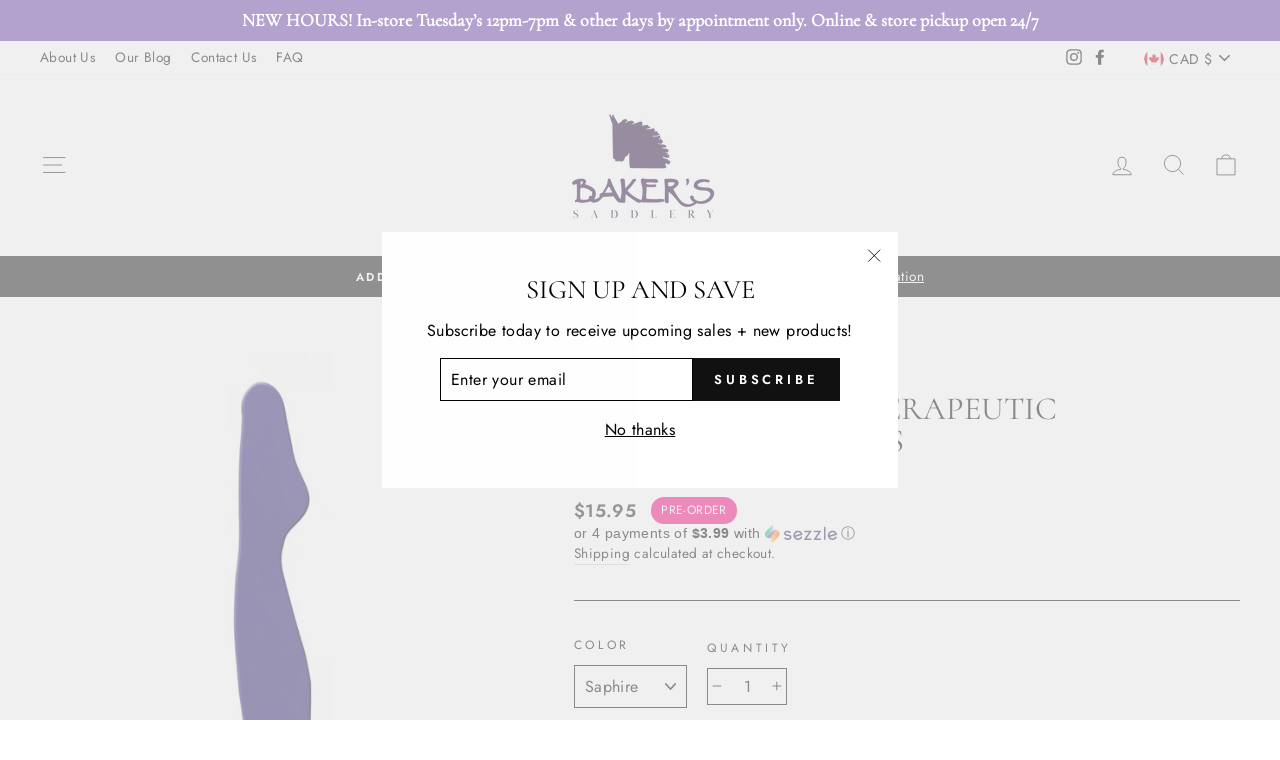

--- FILE ---
content_type: text/html; charset=utf-8
request_url: https://bakerssaddlery.com/collections/footwear/products/ovation-ladies-therapeutic-compression-socks
body_size: 98361
content:
<!doctype html>
<html class="no-js" lang="en" dir="ltr">
<head>
  <!-- Added by AVADA Joy -->
  <script>
  window.AVADA_JOY = window.AVADA_JOY || {};
  window.AVADA_JOY.shopId = 'iBLkOzMODdpzKUU78MtX';
  window.AVADA_JOY.status = true;
  window.AVADA_JOY.account_enabled = true;
  window.AVADA_JOY.login_url = "https:\/\/bakerssaddlery.com\/customer_authentication\/redirect?locale=en\u0026region_country=CA";
  window.AVADA_JOY.register_url = "https:\/\/shopify.com\/27345289313\/account?locale=en";
  window.AVADA_JOY.customer = {
    id: null,
    email: null,
    first_name: null,
    last_name: null,
    point: null
  };
</script>
  <!-- /Added by AVADA Joy -->
 
    <script async src='https://cdn.shopify.com/s/files/1/0411/8639/4277/t/11/assets/spotlight.js'></script>

    <link async href='https://cdn.shopify.com/s/files/1/0411/8639/4277/t/11/assets/ymq-option.css' rel='stylesheet'>
    
	<link async href='https://option.ymq.cool/option/bottom.css' rel='stylesheet'> 

	<style id="ymq-jsstyle"></style>
	<script>
		window.best_option = window.best_option || {}; 

		best_option.shop = `bakerssaddlery.myshopify.com`; 

		best_option.page = `product`; 

		best_option.ymq_option_branding = {}; 
		  
			best_option.ymq_option_branding = {"button":{"--button-background-checked-color":"#000000","--button-background-color":"#FFFFFF","--button-background-disabled-color":"#FFFFFF","--button-border-checked-color":"#000000","--button-border-color":"#000000","--button-border-disabled-color":"#000000","--button-font-checked-color":"#FFFFFF","--button-font-disabled-color":"#cccccc","--button-font-color":"#000000","--button-border-radius":"0","--button-font-size":"14","--button-line-height":"20","--button-margin-l-r":"4","--button-margin-u-d":"4","--button-padding-l-r":"16","--button-padding-u-d":"8"},"radio":{"--radio-border-color":"#BBC1E1","--radio-border-checked-color":"#BBC1E1","--radio-border-disabled-color":"#BBC1E1","--radio-border-hover-color":"#BBC1E1","--radio-background-color":"#FFFFFF","--radio-background-checked-color":"#275EFE","--radio-background-disabled-color":"#E1E6F9","--radio-background-hover-color":"#FFFFFF","--radio-inner-color":"#E1E6F9","--radio-inner-checked-color":"#FFFFFF","--radio-inner-disabled-color":"#FFFFFF"},"input":{"--input-background-checked-color":"#FFFFFF","--input-background-color":"#FFFFFF","--input-border-checked-color":"#000000","--input-border-color":"#000000","--input-font-checked-color":"#000000","--input-font-color":"#000000","--input-border-radius":"0","--input-font-size":"14","--input-padding-l-r":"16","--input-padding-u-d":"9","--input-width":"100","--input-max-width":"400"},"select":{"--select-border-color":"#000000","--select-border-checked-color":"#000000","--select-background-color":"#FFFFFF","--select-background-checked-color":"#FFFFFF","--select-font-color":"#000000","--select-font-checked-color":"#000000","--select-option-background-color":"#FFFFFF","--select-option-background-checked-color":"#F5F9FF","--select-option-background-disabled-color":"#FFFFFF","--select-option-font-color":"#000000","--select-option-font-checked-color":"#000000","--select-option-font-disabled-color":"#CCCCCC","--select-padding-u-d":"9","--select-padding-l-r":"16","--select-option-padding-u-d":"9","--select-option-padding-l-r":"16","--select-width":"100","--select-max-width":"400","--select-font-size":"14","--select-border-radius":"0"},"multiple":{"--multiple-background-color":"#F5F9FF","--multiple-font-color":"#000000","--multiple-padding-u-d":"2","--multiple-padding-l-r":"8","--multiple-font-size":"12","--multiple-border-radius":"0"},"img":{"--img-border-color":"#E1E1E1","--img-border-checked-color":"#000000","--img-border-disabled-color":"#000000","--img-width":"50","--img-height":"50","--img-margin-u-d":"2","--img-margin-l-r":"2","--img-border-radius":"4"},"upload":{"--upload-background-color":"#409EFF","--upload-font-color":"#FFFFFF","--upload-border-color":"#409EFF","--upload-padding-u-d":"12","--upload-padding-l-r":"20","--upload-font-size":"12","--upload-border-radius":"4"},"cart":{"--cart-border-color":"#000000","--buy-border-color":"#000000","--cart-border-hover-color":"#000000","--buy-border-hover-color":"#000000","--cart-background-color":"#000000","--buy-background-color":"#000000","--cart-background-hover-color":"#000000","--buy-background-hover-color":"#000000","--cart-font-color":"#FFFFFF","--buy-font-color":"#FFFFFF","--cart-font-hover-color":"#FFFFFF","--buy-font-hover-color":"#FFFFFF","--cart-padding-u-d":"12","--cart-padding-l-r":"16","--buy-padding-u-d":"12","--buy-padding-l-r":"16","--cart-margin-u-d":"4","--cart-margin-l-r":"0","--buy-margin-u-d":"4","--buy-margin-l-r":"0","--cart-width":"100","--cart-max-width":"800","--buy-width":"100","--buy-max-width":"800","--cart-font-size":"14","--cart-border-radius":"0","--buy-font-size":"14","--buy-border-radius":"0"},"quantity":{"--quantity-border-color":"#A6A3A3","--quantity-font-color":"#000000","--quantity-background-color":"#FFFFFF","--quantity-width":"150","--quantity-height":"40","--quantity-font-size":"14","--quantity-border-radius":"0"},"global":{"--global-title-color":"#000000","--global-help-color":"#000000","--global-error-color":"#DC3545","--global-title-font-size":"14","--global-help-font-size":"12","--global-error-font-size":"12","--global-margin-top":"0","--global-margin-bottom":"20","--global-margin-left":"0","--global-margin-right":"0","--global-title-margin-top":"0","--global-title-margin-bottom":"5","--global-title-margin-left":"0","--global-title-margin-right":"0","--global-help-margin-top":"5","--global-help-margin-bottom":"0","--global-help-margin-left":"0","--global-help-margin-right":"0","--global-error-margin-top":"5","--global-error-margin-bottom":"0","--global-error-margin-left":"0","--global-error-margin-right":"0"},"discount":{"--new-discount-normal-color":"#1878B9","--new-discount-error-color":"#E22120","--new-discount-layout":"flex-end"},"lan":{"require":"Must not be empty.","email":"Please enter the correct email address.","phone":"Please enter the correct phone.","number":"Please enter an number.","integer":"Please enter an integer.","min_char":"The number of characters must not be less than %s.","max_char":"The number of characters must not be more than %s.","max_s":"You need to choose less than %s options.","min_s":"You need to choose more than %s options.","total_s":"You need to choose %s options.","min":"Not less than %s.","max":"Not more than %s.","currency":"CAD","sold_out":"sold out","please_choose":"Please choose","add_to_cart":"ADD TO CART","buy_it_now":"BUY IT NOW","add_price_text":"Selection will add %s to the price","discount_code":"Discount code","application":"Apply","discount_error1":"Enter a valid discount cod","discount_error2":"discount code isn't valid for the items in your cart"},"price":{"--price-border-color":"#000000","--price-background-color":"#FFFFFF","--price-font-color":"#000000","--price-price-font-color":"#03de90","--price-padding-u-d":"9","--price-padding-l-r":"16","--price-width":"100","--price-max-width":"400","--price-font-size":"14","--price-border-radius":"0"},"extra":{"is_show":"0","plan":0,"quantity-box":"0","price-value":"3,4,15,6,16,7","free_plan":0}}; 
		 
	        
		best_option.product = {"id":6643376750689,"title":"Ovation Ladies Therapeutic Compression Socks","handle":"ovation-ladies-therapeutic-compression-socks","description":"\u003cmeta charset=\"utf-8\"\u003e\u003cspan data-mce-fragment=\"1\"\u003eCompression Zocks are designed to keep your legs feeling great all day! Improved circulation with points of graduated compression give your legs the relief they need while riding, working and walking.\u003c\/span\u003e","published_at":"2021-09-08T12:53:47-04:00","created_at":"2021-09-08T12:53:27-04:00","vendor":"Ovation","type":"Rider Apparel","tags":["BLACK FRIDAY SALE","PRE-ORDER","Socks"],"price":1595,"price_min":1595,"price_max":1595,"available":true,"price_varies":false,"compare_at_price":null,"compare_at_price_min":0,"compare_at_price_max":0,"compare_at_price_varies":false,"variants":[{"id":39535297921121,"title":"Saphire","option1":"Saphire","option2":null,"option3":null,"sku":"469902-26","requires_shipping":true,"taxable":true,"featured_image":{"id":28594825363553,"product_id":6643376750689,"position":2,"created_at":"2021-09-08T12:53:29-04:00","updated_at":"2021-09-08T12:53:30-04:00","alt":null,"width":772,"height":772,"src":"\/\/bakerssaddlery.com\/cdn\/shop\/products\/ScreenShot2021-09-08at12.31.42PM.png?v=1631120010","variant_ids":[39535297921121]},"available":true,"name":"Ovation Ladies Therapeutic Compression Socks - Saphire","public_title":"Saphire","options":["Saphire"],"price":1595,"weight":150,"compare_at_price":null,"inventory_management":"shopify","barcode":"97921121","featured_media":{"alt":null,"id":20934422331489,"position":2,"preview_image":{"aspect_ratio":1.0,"height":772,"width":772,"src":"\/\/bakerssaddlery.com\/cdn\/shop\/products\/ScreenShot2021-09-08at12.31.42PM.png?v=1631120010"}},"requires_selling_plan":false,"selling_plan_allocations":[]},{"id":39535297953889,"title":"Eggplant","option1":"Eggplant","option2":null,"option3":null,"sku":"469902-12","requires_shipping":true,"taxable":true,"featured_image":{"id":28594825429089,"product_id":6643376750689,"position":1,"created_at":"2021-09-08T12:53:30-04:00","updated_at":"2021-09-08T12:53:30-04:00","alt":null,"width":764,"height":767,"src":"\/\/bakerssaddlery.com\/cdn\/shop\/products\/ScreenShot2021-09-08at12.31.15PM.png?v=1631120010","variant_ids":[39535297953889]},"available":true,"name":"Ovation Ladies Therapeutic Compression Socks - Eggplant","public_title":"Eggplant","options":["Eggplant"],"price":1595,"weight":150,"compare_at_price":null,"inventory_management":"shopify","barcode":"97953889","featured_media":{"alt":null,"id":20934422298721,"position":1,"preview_image":{"aspect_ratio":0.996,"height":767,"width":764,"src":"\/\/bakerssaddlery.com\/cdn\/shop\/products\/ScreenShot2021-09-08at12.31.15PM.png?v=1631120010"}},"requires_selling_plan":false,"selling_plan_allocations":[]},{"id":39535297986657,"title":"Chocolate","option1":"Chocolate","option2":null,"option3":null,"sku":"469902-21","requires_shipping":true,"taxable":true,"featured_image":{"id":28594825396321,"product_id":6643376750689,"position":3,"created_at":"2021-09-08T12:53:30-04:00","updated_at":"2021-09-08T12:53:30-04:00","alt":null,"width":773,"height":776,"src":"\/\/bakerssaddlery.com\/cdn\/shop\/products\/ScreenShot2021-09-08at12.32.14PM.png?v=1631120010","variant_ids":[39535297986657]},"available":true,"name":"Ovation Ladies Therapeutic Compression Socks - Chocolate","public_title":"Chocolate","options":["Chocolate"],"price":1595,"weight":150,"compare_at_price":null,"inventory_management":"shopify","barcode":"97986657","featured_media":{"alt":null,"id":20934422364257,"position":3,"preview_image":{"aspect_ratio":0.996,"height":776,"width":773,"src":"\/\/bakerssaddlery.com\/cdn\/shop\/products\/ScreenShot2021-09-08at12.32.14PM.png?v=1631120010"}},"requires_selling_plan":false,"selling_plan_allocations":[]},{"id":39582946230369,"title":"Navy","option1":"Navy","option2":null,"option3":null,"sku":"469902-10","requires_shipping":true,"taxable":true,"featured_image":null,"available":true,"name":"Ovation Ladies Therapeutic Compression Socks - Navy","public_title":"Navy","options":["Navy"],"price":1595,"weight":150,"compare_at_price":null,"inventory_management":"shopify","barcode":"46230369","requires_selling_plan":false,"selling_plan_allocations":[]},{"id":39582946689121,"title":"Black","option1":"Black","option2":null,"option3":null,"sku":"469902-11","requires_shipping":true,"taxable":true,"featured_image":null,"available":true,"name":"Ovation Ladies Therapeutic Compression Socks - Black","public_title":"Black","options":["Black"],"price":1595,"weight":150,"compare_at_price":null,"inventory_management":"shopify","barcode":"46689121","requires_selling_plan":false,"selling_plan_allocations":[]}],"images":["\/\/bakerssaddlery.com\/cdn\/shop\/products\/ScreenShot2021-09-08at12.31.15PM.png?v=1631120010","\/\/bakerssaddlery.com\/cdn\/shop\/products\/ScreenShot2021-09-08at12.31.42PM.png?v=1631120010","\/\/bakerssaddlery.com\/cdn\/shop\/products\/ScreenShot2021-09-08at12.32.14PM.png?v=1631120010"],"featured_image":"\/\/bakerssaddlery.com\/cdn\/shop\/products\/ScreenShot2021-09-08at12.31.15PM.png?v=1631120010","options":["Color"],"media":[{"alt":null,"id":20934422298721,"position":1,"preview_image":{"aspect_ratio":0.996,"height":767,"width":764,"src":"\/\/bakerssaddlery.com\/cdn\/shop\/products\/ScreenShot2021-09-08at12.31.15PM.png?v=1631120010"},"aspect_ratio":0.996,"height":767,"media_type":"image","src":"\/\/bakerssaddlery.com\/cdn\/shop\/products\/ScreenShot2021-09-08at12.31.15PM.png?v=1631120010","width":764},{"alt":null,"id":20934422331489,"position":2,"preview_image":{"aspect_ratio":1.0,"height":772,"width":772,"src":"\/\/bakerssaddlery.com\/cdn\/shop\/products\/ScreenShot2021-09-08at12.31.42PM.png?v=1631120010"},"aspect_ratio":1.0,"height":772,"media_type":"image","src":"\/\/bakerssaddlery.com\/cdn\/shop\/products\/ScreenShot2021-09-08at12.31.42PM.png?v=1631120010","width":772},{"alt":null,"id":20934422364257,"position":3,"preview_image":{"aspect_ratio":0.996,"height":776,"width":773,"src":"\/\/bakerssaddlery.com\/cdn\/shop\/products\/ScreenShot2021-09-08at12.32.14PM.png?v=1631120010"},"aspect_ratio":0.996,"height":776,"media_type":"image","src":"\/\/bakerssaddlery.com\/cdn\/shop\/products\/ScreenShot2021-09-08at12.32.14PM.png?v=1631120010","width":773}],"requires_selling_plan":false,"selling_plan_groups":[],"content":"\u003cmeta charset=\"utf-8\"\u003e\u003cspan data-mce-fragment=\"1\"\u003eCompression Zocks are designed to keep your legs feeling great all day! Improved circulation with points of graduated compression give your legs the relief they need while riding, working and walking.\u003c\/span\u003e"}; 

		best_option.ymq_has_only_default_variant = true; 
		 
			best_option.ymq_has_only_default_variant = false; 
		 

        
            best_option.ymq_status = {}; 
    		 
    
    		best_option.ymq_variantjson = {}; 
    		 
    
    		best_option.ymq_option_data = {}; 
    		

    		best_option.ymq_option_condition = {}; 
    		 
              
        


        best_option.product_collections = {};
        
            best_option.product_collections[508781756705] = {"id":508781756705,"handle":"accessories-gift","title":"ACCESSORIES \u0026 GIFT *","updated_at":"2026-02-01T07:03:55-05:00","body_html":"","published_at":"2026-01-09T13:35:33-05:00","sort_order":"best-selling","template_suffix":"","disjunctive":true,"rules":[{"column":"tag","relation":"equals","condition":"BELT"},{"column":"tag","relation":"equals","condition":"HAT"},{"column":"tag","relation":"equals","condition":"CHARMS \u0026 KEYCHAINS"},{"column":"tag","relation":"equals","condition":"Engraving"},{"column":"tag","relation":"equals","condition":"gift card"},{"column":"tag","relation":"equals","condition":"HAIR"},{"column":"tag","relation":"equals","condition":"HOME \u0026 GIFT"},{"column":"tag","relation":"equals","condition":"RIDER SUPPORT"},{"column":"tag","relation":"equals","condition":"WATCH"},{"column":"tag","relation":"equals","condition":"TOYS \u0026 TREATS"},{"column":"tag","relation":"equals","condition":"Socks"}],"published_scope":"global"};
        
            best_option.product_collections[428608258337] = {"id":428608258337,"handle":"all","title":"All Products","updated_at":"2026-02-01T07:03:55-05:00","body_html":null,"published_at":"2022-11-27T18:37:26-05:00","sort_order":"best-selling","template_suffix":null,"disjunctive":false,"rules":[{"column":"type","relation":"not_equals","condition":"candybox_generated"}],"published_scope":"web"};
        
            best_option.product_collections[508783722785] = {"id":508783722785,"handle":"excluded-sale-items","title":"ALL PRODUCTS EXCLUDING SALE ITEMS *","updated_at":"2026-02-01T07:03:55-05:00","body_html":"","published_at":"2026-01-09T14:34:10-05:00","sort_order":"best-selling","template_suffix":"","disjunctive":false,"rules":[{"column":"is_price_reduced","relation":"is_not_set","condition":""}],"published_scope":"global"};
        
            best_option.product_collections[503897620769] = {"id":503897620769,"handle":"all-womens","title":"ALL WOMEN'S","updated_at":"2026-02-01T07:03:55-05:00","body_html":"","published_at":"2025-09-04T15:23:57-04:00","sort_order":"best-selling","template_suffix":"","disjunctive":true,"rules":[{"column":"tag","relation":"equals","condition":"Women's Casual"},{"column":"tag","relation":"equals","condition":"WOMEN'S JACKET"},{"column":"tag","relation":"equals","condition":"WOMEN'S PANTS"},{"column":"tag","relation":"equals","condition":"Womens"},{"column":"tag","relation":"equals","condition":"TOPS"},{"column":"tag","relation":"equals","condition":"BELT"},{"column":"tag","relation":"equals","condition":"Hats"},{"column":"tag","relation":"equals","condition":"HAT"},{"column":"tag","relation":"equals","condition":"Socks"},{"column":"tag","relation":"equals","condition":"Outerwear"},{"column":"tag","relation":"equals","condition":"sweater"},{"column":"tag","relation":"equals","condition":"Knee Patch Breeches"},{"column":"tag","relation":"equals","condition":"Full Seat Breeches"}],"published_scope":"global"};
        
            best_option.product_collections[457282748705] = {"id":457282748705,"handle":"best-selling-collection","title":"Best selling products","updated_at":"2026-02-01T07:03:55-05:00","body_html":null,"published_at":"2023-08-18T00:50:25-04:00","sort_order":"best-selling","template_suffix":null,"disjunctive":false,"rules":[{"column":"variant_price","relation":"greater_than","condition":"0"}],"published_scope":"web"};
        
            best_option.product_collections[507288944929] = {"id":507288944929,"handle":"black-friday-1","title":"BLACK FRIDAY SALE 20% OFF","updated_at":"2026-02-01T07:03:55-05:00","body_html":"","published_at":"2025-11-25T11:32:30-05:00","sort_order":"best-selling","template_suffix":"","disjunctive":false,"rules":[{"column":"tag","relation":"equals","condition":"BLACK FRIDAY SALE"}],"published_scope":"global"};
        
            best_option.product_collections[162427142241] = {"id":162427142241,"handle":"footwear","updated_at":"2026-01-29T07:03:02-05:00","published_at":"2020-03-25T13:30:39-04:00","sort_order":"best-selling","template_suffix":"","published_scope":"global","title":"Footwear","body_html":""};
        
            best_option.product_collections[508782313761] = {"id":508782313761,"handle":"footwear-1","title":"FOOTWEAR *","updated_at":"2026-02-01T07:03:55-05:00","body_html":"","published_at":"2026-01-09T13:50:25-05:00","sort_order":"best-selling","template_suffix":"","disjunctive":true,"rules":[{"column":"tag","relation":"equals","condition":"WINTER RIDING BOOT"},{"column":"tag","relation":"equals","condition":"Footwear Accessories"},{"column":"tag","relation":"equals","condition":"MENS BOOTS"},{"column":"tag","relation":"equals","condition":"KIDS BOOTS"},{"column":"tag","relation":"equals","condition":"Field Boots"},{"column":"tag","relation":"equals","condition":"custom boots"},{"column":"tag","relation":"equals","condition":"CUSTOM DRESSAGE"},{"column":"tag","relation":"equals","condition":"CUSTOM JUMP"},{"column":"tag","relation":"equals","condition":"Paddock Boots"},{"column":"tag","relation":"equals","condition":"Half Chaps"},{"column":"tag","relation":"equals","condition":"Socks"}],"published_scope":"global"};
        
            best_option.product_collections[264891859041] = {"id":264891859041,"handle":"stocking-stuffers","title":"GIFT","updated_at":"2026-02-01T07:03:55-05:00","body_html":"","published_at":"2021-11-12T12:33:00-05:00","sort_order":"best-selling","template_suffix":"","disjunctive":true,"rules":[{"column":"tag","relation":"equals","condition":"Treats"},{"column":"tag","relation":"equals","condition":"Grooming Supplies"},{"column":"tag","relation":"equals","condition":"Accessories"},{"column":"tag","relation":"equals","condition":"Purses and Accessories"},{"column":"tag","relation":"equals","condition":"Gloves"},{"column":"title","relation":"contains","condition":"BELT"},{"column":"title","relation":"contains","condition":"CANDLE"},{"column":"type","relation":"equals","condition":"Gifts"},{"column":"type","relation":"equals","condition":"Gift Card"},{"column":"tag","relation":"equals","condition":"Socks"},{"column":"tag","relation":"equals","condition":"Books"},{"column":"tag","relation":"equals","condition":"DVDS"},{"column":"tag","relation":"equals","condition":"Bits"},{"column":"tag","relation":"equals","condition":"Engraving"},{"column":"vendor","relation":"equals","condition":"Axle \u0026 Co."},{"column":"vendor","relation":"equals","condition":"Charmed by NB"}],"published_scope":"global"};
        
            best_option.product_collections[494764392737] = {"id":494764392737,"handle":"pre-order","title":"PRE-ORDER","updated_at":"2026-02-02T07:03:17-05:00","body_html":"","published_at":"2025-01-23T15:54:06-05:00","sort_order":"best-selling","template_suffix":"","disjunctive":false,"rules":[{"column":"vendor","relation":"not_contains","condition":"Horseware Ireland"},{"column":"vendor","relation":"not_contains","condition":"Horse Pilot"},{"column":"vendor","relation":"not_contains","condition":"eaST"},{"column":"vendor","relation":"not_contains","condition":"Schockemohle"},{"column":"title","relation":"not_contains","condition":"consignment"},{"column":"vendor","relation":"not_contains","condition":"Saddles by Baker"},{"column":"vendor","relation":"not_contains","condition":"Tailored Sportsman"},{"column":"vendor","relation":"not_contains","condition":"Samshield"},{"column":"vendor","relation":"not_contains","condition":"Charles Owen"},{"column":"vendor","relation":"not_contains","condition":"ProChaps"},{"column":"vendor","relation":"not_contains","condition":"Arista"},{"column":"title","relation":"not_contains","condition":"GIFT CARD"}],"published_scope":"global"};
        
            best_option.product_collections[446339612961] = {"id":446339612961,"handle":"victoria-day-sale","title":"SITE WIDE SALES COLLECTION (with exclusions)","updated_at":"2026-02-01T07:03:55-05:00","body_html":"\u003cp\u003e*Some exclusions may apply. Sale excludes consignment, saddles, Samshield, Struck, Tailored Sportsman \u0026amp; Mad Barn\u003c\/p\u003e","published_at":"2023-05-18T14:15:19-04:00","sort_order":"best-selling","template_suffix":"","disjunctive":false,"rules":[{"column":"vendor","relation":"not_contains","condition":"Samshield"},{"column":"vendor","relation":"not_contains","condition":"Tailored Sportsman"},{"column":"vendor","relation":"not_contains","condition":"Mad Barn"},{"column":"vendor","relation":"not_contains","condition":"Saddles by Baker"},{"column":"title","relation":"not_contains","condition":"Consignment"},{"column":"vendor","relation":"not_contains","condition":"Tailored Sportsman"},{"column":"vendor","relation":"not_contains","condition":"Horseware Ireland"},{"column":"vendor","relation":"not_contains","condition":"Bucas"}],"published_scope":"web"};
        
            best_option.product_collections[508694397217] = {"id":508694397217,"handle":"socks","title":"SOCKS *","updated_at":"2026-02-01T07:03:55-05:00","body_html":"","published_at":"2026-01-07T14:15:12-05:00","sort_order":"best-selling","template_suffix":"","disjunctive":false,"rules":[{"column":"tag","relation":"equals","condition":"Socks"}],"published_scope":"global"};
        
            best_option.product_collections[162426650721] = {"id":162426650721,"handle":"women-show-apparel","updated_at":"2026-02-01T07:03:53-05:00","published_at":"2020-03-25T13:30:39-04:00","sort_order":"best-selling","template_suffix":"","published_scope":"global","title":"Women Show Apparel","body_html":""};
        
            best_option.product_collections[501841363233] = {"id":501841363233,"handle":"womens-accessories","title":"WOMEN'S ACCESSORIES","updated_at":"2026-02-01T07:03:55-05:00","body_html":"","published_at":"2025-07-17T13:20:22-04:00","sort_order":"best-selling","template_suffix":"","disjunctive":true,"rules":[{"column":"tag","relation":"equals","condition":"HAT"},{"column":"tag","relation":"equals","condition":"BELT"},{"column":"tag","relation":"equals","condition":"hair net"},{"column":"tag","relation":"equals","condition":"Socks"},{"column":"tag","relation":"equals","condition":"Accessories"},{"column":"title","relation":"contains","condition":"Shires Number Bib"},{"column":"title","relation":"contains","condition":"watch"}],"published_scope":"global"};
        
            best_option.product_collections[165860311137] = {"id":165860311137,"handle":"womens","updated_at":"2026-02-01T07:03:53-05:00","published_at":"2020-05-13T09:42:23-04:00","sort_order":"best-selling","template_suffix":"","published_scope":"global","title":"Womens","body_html":""};
        
            best_option.product_collections[426499080481] = {"id":426499080481,"handle":"womens-undergarments","title":"WOMENS UNDERGARMENTS","updated_at":"2026-02-01T07:03:55-05:00","body_html":"","published_at":"2022-11-03T18:17:24-04:00","sort_order":"best-selling","template_suffix":"","disjunctive":true,"rules":[{"column":"title","relation":"contains","condition":"SOCKS"},{"column":"title","relation":"contains","condition":"UNDERWEAR"},{"column":"title","relation":"contains","condition":"SHOULDERS BACK"},{"column":"title","relation":"contains","condition":"UPGRADE BRA"}],"published_scope":"global"};
        


        best_option.ymq_template_options = {};
	    best_option.ymq_option_template = {};
		best_option.ymq_option_template_condition = {}; 
	    
	    
	    

        
            best_option.ymq_option_template_sort = false;
        

        
            best_option.ymq_option_template_sort_before = false;
        
        
        
        best_option.ymq_option_template_c_t = {};
  		best_option.ymq_option_template_condition_c_t = {};
        best_option.ymq_option_template_assign_c_t = {};
        
        

        

        
	</script>
    <script async src='https://options.ymq.cool/option/best-options.js'></script>
	


  <meta charset="utf-8">
  <meta http-equiv="X-UA-Compatible" content="IE=edge,chrome=1">
  <meta name="viewport" content="width=device-width,initial-scale=1">
  <meta name="theme-color" content="#111111">
  <link rel="canonical" href="https://bakerssaddlery.com/products/ovation-ladies-therapeutic-compression-socks">
  <link rel="preconnect" href="https://cdn.shopify.com">
  <link rel="preconnect" href="https://fonts.shopifycdn.com">
  <link rel="dns-prefetch" href="https://productreviews.shopifycdn.com">
  <link rel="dns-prefetch" href="https://ajax.googleapis.com">
  <link rel="dns-prefetch" href="https://maps.googleapis.com">
  <link rel="dns-prefetch" href="https://maps.gstatic.com"><link rel="shortcut icon" href="//bakerssaddlery.com/cdn/shop/files/FAVpurple_32x32.jpg?v=1617813249" type="image/png" /><title>Ovation Ladies Therapeutic Compression Socks
&ndash; Baker&#39;s Saddlery
</title>
<meta name="description" content="Compression Zocks are designed to keep your legs feeling great all day! Improved circulation with points of graduated compression give your legs the relief they need while riding, working and walking."><meta property="og:site_name" content="Baker&#39;s Saddlery">
  <meta property="og:url" content="https://bakerssaddlery.com/products/ovation-ladies-therapeutic-compression-socks">
  <meta property="og:title" content="Ovation Ladies Therapeutic Compression Socks">
  <meta property="og:type" content="product">
  <meta property="og:description" content="Compression Zocks are designed to keep your legs feeling great all day! Improved circulation with points of graduated compression give your legs the relief they need while riding, working and walking."><meta property="og:image" content="http://bakerssaddlery.com/cdn/shop/products/ScreenShot2021-09-08at12.31.15PM.png?v=1631120010">
    <meta property="og:image:secure_url" content="https://bakerssaddlery.com/cdn/shop/products/ScreenShot2021-09-08at12.31.15PM.png?v=1631120010">
    <meta property="og:image:width" content="764">
    <meta property="og:image:height" content="767"><meta name="twitter:site" content="@">
  <meta name="twitter:card" content="summary_large_image">
  <meta name="twitter:title" content="Ovation Ladies Therapeutic Compression Socks">
  <meta name="twitter:description" content="Compression Zocks are designed to keep your legs feeling great all day! Improved circulation with points of graduated compression give your legs the relief they need while riding, working and walking.">
<style data-shopify>@font-face {
  font-family: Cormorant;
  font-weight: 400;
  font-style: normal;
  font-display: swap;
  src: url("//bakerssaddlery.com/cdn/fonts/cormorant/cormorant_n4.bd66e8e0031690b46374315bd1c15a17a8dcd450.woff2") format("woff2"),
       url("//bakerssaddlery.com/cdn/fonts/cormorant/cormorant_n4.e5604516683cb4cc166c001f2ff5f387255e3b45.woff") format("woff");
}

  @font-face {
  font-family: Jost;
  font-weight: 400;
  font-style: normal;
  font-display: swap;
  src: url("//bakerssaddlery.com/cdn/fonts/jost/jost_n4.d47a1b6347ce4a4c9f437608011273009d91f2b7.woff2") format("woff2"),
       url("//bakerssaddlery.com/cdn/fonts/jost/jost_n4.791c46290e672b3f85c3d1c651ef2efa3819eadd.woff") format("woff");
}


  @font-face {
  font-family: Jost;
  font-weight: 600;
  font-style: normal;
  font-display: swap;
  src: url("//bakerssaddlery.com/cdn/fonts/jost/jost_n6.ec1178db7a7515114a2d84e3dd680832b7af8b99.woff2") format("woff2"),
       url("//bakerssaddlery.com/cdn/fonts/jost/jost_n6.b1178bb6bdd3979fef38e103a3816f6980aeaff9.woff") format("woff");
}

  @font-face {
  font-family: Jost;
  font-weight: 400;
  font-style: italic;
  font-display: swap;
  src: url("//bakerssaddlery.com/cdn/fonts/jost/jost_i4.b690098389649750ada222b9763d55796c5283a5.woff2") format("woff2"),
       url("//bakerssaddlery.com/cdn/fonts/jost/jost_i4.fd766415a47e50b9e391ae7ec04e2ae25e7e28b0.woff") format("woff");
}

  @font-face {
  font-family: Jost;
  font-weight: 600;
  font-style: italic;
  font-display: swap;
  src: url("//bakerssaddlery.com/cdn/fonts/jost/jost_i6.9af7e5f39e3a108c08f24047a4276332d9d7b85e.woff2") format("woff2"),
       url("//bakerssaddlery.com/cdn/fonts/jost/jost_i6.2bf310262638f998ed206777ce0b9a3b98b6fe92.woff") format("woff");
}

</style><link href="//bakerssaddlery.com/cdn/shop/t/4/assets/theme.css?v=93644876580682372421696118173" rel="stylesheet" type="text/css" media="all" />
<style data-shopify>:root {
    --typeHeaderPrimary: Cormorant;
    --typeHeaderFallback: serif;
    --typeHeaderSize: 38px;
    --typeHeaderWeight: 400;
    --typeHeaderLineHeight: 1;
    --typeHeaderSpacing: 0.0em;

    --typeBasePrimary:Jost;
    --typeBaseFallback:sans-serif;
    --typeBaseSize: 16px;
    --typeBaseWeight: 400;
    --typeBaseSpacing: 0.025em;
    --typeBaseLineHeight: 1.6;

    --typeCollectionTitle: 18px;

    --iconWeight: 2px;
    --iconLinecaps: miter;

    
      --buttonRadius: 0px;
    

    --colorGridOverlayOpacity: 0.1;
  }

  .placeholder-content {
    background-image: linear-gradient(100deg, #ffffff 40%, #f7f7f7 63%, #ffffff 79%);
  }</style><script>
    document.documentElement.className = document.documentElement.className.replace('no-js', 'js');

    window.theme = window.theme || {};
    theme.routes = {
      home: "/",
      cart: "/cart.js",
      cartPage: "/cart",
      cartAdd: "/cart/add.js",
      cartChange: "/cart/change.js"
    };
    theme.strings = {
      soldOut: "Sold Out",
      unavailable: "Unavailable",
      stockLabel: "Only [count] items in stock!",
      willNotShipUntil: "Will not ship until [date]",
      willBeInStockAfter: "Will be in stock after [date]",
      waitingForStock: "Inventory on the way",
      savePrice: "Save [saved_amount]",
      cartEmpty: "Your cart is currently empty.",
      cartTermsConfirmation: "You must agree with the terms and conditions of sales to check out",
      searchCollections: "Collections:",
      searchPages: "Pages:",
      searchArticles: "Articles:"
    };
    theme.settings = {
      dynamicVariantsEnable: true,
      dynamicVariantType: "dropdown",
      cartType: "drawer",
      isCustomerTemplate: false,
      moneyFormat: "${{amount}}",
      saveType: "dollar",
      recentlyViewedEnabled: false,
      productImageSize: "square",
      productImageCover: false,
      predictiveSearch: true,
      predictiveSearchType: "product,article,page,collection",
      inventoryThreshold: 10,
      quickView: true,
      themeName: 'Impulse',
      themeVersion: "4.1.1"
    };
  </script>

  <script>window.performance && window.performance.mark && window.performance.mark('shopify.content_for_header.start');</script><meta name="google-site-verification" content="FFzDZo4ucruJ1g4QRH_gvSOOndllR2B0hr7xcP-HN_4">
<meta id="shopify-digital-wallet" name="shopify-digital-wallet" content="/27345289313/digital_wallets/dialog">
<meta name="shopify-checkout-api-token" content="eb8290ef85b8facb7b1561e80d6f6aa0">
<meta id="in-context-paypal-metadata" data-shop-id="27345289313" data-venmo-supported="false" data-environment="production" data-locale="en_US" data-paypal-v4="true" data-currency="CAD">
<link rel="alternate" type="application/json+oembed" href="https://bakerssaddlery.com/products/ovation-ladies-therapeutic-compression-socks.oembed">
<script async="async" src="/checkouts/internal/preloads.js?locale=en-CA"></script>
<link rel="preconnect" href="https://shop.app" crossorigin="anonymous">
<script async="async" src="https://shop.app/checkouts/internal/preloads.js?locale=en-CA&shop_id=27345289313" crossorigin="anonymous"></script>
<script id="apple-pay-shop-capabilities" type="application/json">{"shopId":27345289313,"countryCode":"CA","currencyCode":"CAD","merchantCapabilities":["supports3DS"],"merchantId":"gid:\/\/shopify\/Shop\/27345289313","merchantName":"Baker's Saddlery","requiredBillingContactFields":["postalAddress","email","phone"],"requiredShippingContactFields":["postalAddress","email","phone"],"shippingType":"shipping","supportedNetworks":["visa","masterCard","amex","discover","interac","jcb"],"total":{"type":"pending","label":"Baker's Saddlery","amount":"1.00"},"shopifyPaymentsEnabled":true,"supportsSubscriptions":true}</script>
<script id="shopify-features" type="application/json">{"accessToken":"eb8290ef85b8facb7b1561e80d6f6aa0","betas":["rich-media-storefront-analytics"],"domain":"bakerssaddlery.com","predictiveSearch":true,"shopId":27345289313,"locale":"en"}</script>
<script>var Shopify = Shopify || {};
Shopify.shop = "bakerssaddlery.myshopify.com";
Shopify.locale = "en";
Shopify.currency = {"active":"CAD","rate":"1.0"};
Shopify.country = "CA";
Shopify.theme = {"name":"New Bakers Theme","id":120180637793,"schema_name":"Impulse","schema_version":"4.1.1","theme_store_id":857,"role":"main"};
Shopify.theme.handle = "null";
Shopify.theme.style = {"id":null,"handle":null};
Shopify.cdnHost = "bakerssaddlery.com/cdn";
Shopify.routes = Shopify.routes || {};
Shopify.routes.root = "/";</script>
<script type="module">!function(o){(o.Shopify=o.Shopify||{}).modules=!0}(window);</script>
<script>!function(o){function n(){var o=[];function n(){o.push(Array.prototype.slice.apply(arguments))}return n.q=o,n}var t=o.Shopify=o.Shopify||{};t.loadFeatures=n(),t.autoloadFeatures=n()}(window);</script>
<script>
  window.ShopifyPay = window.ShopifyPay || {};
  window.ShopifyPay.apiHost = "shop.app\/pay";
  window.ShopifyPay.redirectState = null;
</script>
<script id="shop-js-analytics" type="application/json">{"pageType":"product"}</script>
<script defer="defer" async type="module" src="//bakerssaddlery.com/cdn/shopifycloud/shop-js/modules/v2/client.init-shop-cart-sync_BN7fPSNr.en.esm.js"></script>
<script defer="defer" async type="module" src="//bakerssaddlery.com/cdn/shopifycloud/shop-js/modules/v2/chunk.common_Cbph3Kss.esm.js"></script>
<script defer="defer" async type="module" src="//bakerssaddlery.com/cdn/shopifycloud/shop-js/modules/v2/chunk.modal_DKumMAJ1.esm.js"></script>
<script type="module">
  await import("//bakerssaddlery.com/cdn/shopifycloud/shop-js/modules/v2/client.init-shop-cart-sync_BN7fPSNr.en.esm.js");
await import("//bakerssaddlery.com/cdn/shopifycloud/shop-js/modules/v2/chunk.common_Cbph3Kss.esm.js");
await import("//bakerssaddlery.com/cdn/shopifycloud/shop-js/modules/v2/chunk.modal_DKumMAJ1.esm.js");

  window.Shopify.SignInWithShop?.initShopCartSync?.({"fedCMEnabled":true,"windoidEnabled":true});

</script>
<script>
  window.Shopify = window.Shopify || {};
  if (!window.Shopify.featureAssets) window.Shopify.featureAssets = {};
  window.Shopify.featureAssets['shop-js'] = {"shop-cart-sync":["modules/v2/client.shop-cart-sync_CJVUk8Jm.en.esm.js","modules/v2/chunk.common_Cbph3Kss.esm.js","modules/v2/chunk.modal_DKumMAJ1.esm.js"],"init-fed-cm":["modules/v2/client.init-fed-cm_7Fvt41F4.en.esm.js","modules/v2/chunk.common_Cbph3Kss.esm.js","modules/v2/chunk.modal_DKumMAJ1.esm.js"],"init-shop-email-lookup-coordinator":["modules/v2/client.init-shop-email-lookup-coordinator_Cc088_bR.en.esm.js","modules/v2/chunk.common_Cbph3Kss.esm.js","modules/v2/chunk.modal_DKumMAJ1.esm.js"],"init-windoid":["modules/v2/client.init-windoid_hPopwJRj.en.esm.js","modules/v2/chunk.common_Cbph3Kss.esm.js","modules/v2/chunk.modal_DKumMAJ1.esm.js"],"shop-button":["modules/v2/client.shop-button_B0jaPSNF.en.esm.js","modules/v2/chunk.common_Cbph3Kss.esm.js","modules/v2/chunk.modal_DKumMAJ1.esm.js"],"shop-cash-offers":["modules/v2/client.shop-cash-offers_DPIskqss.en.esm.js","modules/v2/chunk.common_Cbph3Kss.esm.js","modules/v2/chunk.modal_DKumMAJ1.esm.js"],"shop-toast-manager":["modules/v2/client.shop-toast-manager_CK7RT69O.en.esm.js","modules/v2/chunk.common_Cbph3Kss.esm.js","modules/v2/chunk.modal_DKumMAJ1.esm.js"],"init-shop-cart-sync":["modules/v2/client.init-shop-cart-sync_BN7fPSNr.en.esm.js","modules/v2/chunk.common_Cbph3Kss.esm.js","modules/v2/chunk.modal_DKumMAJ1.esm.js"],"init-customer-accounts-sign-up":["modules/v2/client.init-customer-accounts-sign-up_CfPf4CXf.en.esm.js","modules/v2/client.shop-login-button_DeIztwXF.en.esm.js","modules/v2/chunk.common_Cbph3Kss.esm.js","modules/v2/chunk.modal_DKumMAJ1.esm.js"],"pay-button":["modules/v2/client.pay-button_CgIwFSYN.en.esm.js","modules/v2/chunk.common_Cbph3Kss.esm.js","modules/v2/chunk.modal_DKumMAJ1.esm.js"],"init-customer-accounts":["modules/v2/client.init-customer-accounts_DQ3x16JI.en.esm.js","modules/v2/client.shop-login-button_DeIztwXF.en.esm.js","modules/v2/chunk.common_Cbph3Kss.esm.js","modules/v2/chunk.modal_DKumMAJ1.esm.js"],"avatar":["modules/v2/client.avatar_BTnouDA3.en.esm.js"],"init-shop-for-new-customer-accounts":["modules/v2/client.init-shop-for-new-customer-accounts_CsZy_esa.en.esm.js","modules/v2/client.shop-login-button_DeIztwXF.en.esm.js","modules/v2/chunk.common_Cbph3Kss.esm.js","modules/v2/chunk.modal_DKumMAJ1.esm.js"],"shop-follow-button":["modules/v2/client.shop-follow-button_BRMJjgGd.en.esm.js","modules/v2/chunk.common_Cbph3Kss.esm.js","modules/v2/chunk.modal_DKumMAJ1.esm.js"],"checkout-modal":["modules/v2/client.checkout-modal_B9Drz_yf.en.esm.js","modules/v2/chunk.common_Cbph3Kss.esm.js","modules/v2/chunk.modal_DKumMAJ1.esm.js"],"shop-login-button":["modules/v2/client.shop-login-button_DeIztwXF.en.esm.js","modules/v2/chunk.common_Cbph3Kss.esm.js","modules/v2/chunk.modal_DKumMAJ1.esm.js"],"lead-capture":["modules/v2/client.lead-capture_DXYzFM3R.en.esm.js","modules/v2/chunk.common_Cbph3Kss.esm.js","modules/v2/chunk.modal_DKumMAJ1.esm.js"],"shop-login":["modules/v2/client.shop-login_CA5pJqmO.en.esm.js","modules/v2/chunk.common_Cbph3Kss.esm.js","modules/v2/chunk.modal_DKumMAJ1.esm.js"],"payment-terms":["modules/v2/client.payment-terms_BxzfvcZJ.en.esm.js","modules/v2/chunk.common_Cbph3Kss.esm.js","modules/v2/chunk.modal_DKumMAJ1.esm.js"]};
</script>
<script>(function() {
  var isLoaded = false;
  function asyncLoad() {
    if (isLoaded) return;
    isLoaded = true;
    var urls = ["\/\/www.powr.io\/powr.js?powr-token=bakerssaddlery.myshopify.com\u0026external-type=shopify\u0026shop=bakerssaddlery.myshopify.com","https:\/\/loox.io\/widget\/EJeG_gNdCK\/loox.1610563921285.js?shop=bakerssaddlery.myshopify.com","https:\/\/easygdpr.b-cdn.net\/v\/1553540745\/gdpr.min.js?shop=bakerssaddlery.myshopify.com","https:\/\/formbuilder.hulkapps.com\/skeletopapp.js?shop=bakerssaddlery.myshopify.com","https:\/\/chimpstatic.com\/mcjs-connected\/js\/users\/c6a1e5cca60c547ff7a139878\/5133aeb9889a398dce4c3abcd.js?shop=bakerssaddlery.myshopify.com","https:\/\/cdn.jsdelivr.net\/gh\/yunmuqing\/SmBdBWwTCrjyN3AE@latest\/mbAt2ktK3Dmszf6K.js?shop=bakerssaddlery.myshopify.com","https:\/\/joy.avada.io\/scripttag\/avada-joy.min.js?shop=bakerssaddlery.myshopify.com","https:\/\/upcart.herokuapp.com\/script-tag.js\/gid:\/\/shopify\/Shop\/27345289313?shop=bakerssaddlery.myshopify.com","\/\/cdn.shopify.com\/proxy\/9e2dfd591fd56149eddaddde4e4477e6faff1ad673a42851b90f5e81d07f59fe\/static.cdn.printful.com\/static\/js\/external\/shopify-product-customizer.js?v=0.28\u0026shop=bakerssaddlery.myshopify.com\u0026sp-cache-control=cHVibGljLCBtYXgtYWdlPTkwMA","https:\/\/d1an1e2qw504lz.cloudfront.net\/shop\/js\/cart-shipping-calculator-pro.min.js?shop=bakerssaddlery.myshopify.com","https:\/\/cdn.hextom.com\/js\/eventpromotionbar.js?shop=bakerssaddlery.myshopify.com","https:\/\/cdn.hextom.com\/js\/quickannouncementbar.js?shop=bakerssaddlery.myshopify.com","https:\/\/fs.kaktusapp.com\/storage\/js\/kaktus_fs-bakerssaddlery.myshopify.com.js?ver=31\u0026shop=bakerssaddlery.myshopify.com"];
    for (var i = 0; i < urls.length; i++) {
      var s = document.createElement('script');
      s.type = 'text/javascript';
      s.async = true;
      s.src = urls[i];
      var x = document.getElementsByTagName('script')[0];
      x.parentNode.insertBefore(s, x);
    }
  };
  if(window.attachEvent) {
    window.attachEvent('onload', asyncLoad);
  } else {
    window.addEventListener('load', asyncLoad, false);
  }
})();</script>
<script id="__st">var __st={"a":27345289313,"offset":-18000,"reqid":"1d1ba82e-b913-4737-acbd-309577fdb64f-1770033807","pageurl":"bakerssaddlery.com\/collections\/footwear\/products\/ovation-ladies-therapeutic-compression-socks","u":"dc72c8aca912","p":"product","rtyp":"product","rid":6643376750689};</script>
<script>window.ShopifyPaypalV4VisibilityTracking = true;</script>
<script id="captcha-bootstrap">!function(){'use strict';const t='contact',e='account',n='new_comment',o=[[t,t],['blogs',n],['comments',n],[t,'customer']],c=[[e,'customer_login'],[e,'guest_login'],[e,'recover_customer_password'],[e,'create_customer']],r=t=>t.map((([t,e])=>`form[action*='/${t}']:not([data-nocaptcha='true']) input[name='form_type'][value='${e}']`)).join(','),a=t=>()=>t?[...document.querySelectorAll(t)].map((t=>t.form)):[];function s(){const t=[...o],e=r(t);return a(e)}const i='password',u='form_key',d=['recaptcha-v3-token','g-recaptcha-response','h-captcha-response',i],f=()=>{try{return window.sessionStorage}catch{return}},m='__shopify_v',_=t=>t.elements[u];function p(t,e,n=!1){try{const o=window.sessionStorage,c=JSON.parse(o.getItem(e)),{data:r}=function(t){const{data:e,action:n}=t;return t[m]||n?{data:e,action:n}:{data:t,action:n}}(c);for(const[e,n]of Object.entries(r))t.elements[e]&&(t.elements[e].value=n);n&&o.removeItem(e)}catch(o){console.error('form repopulation failed',{error:o})}}const l='form_type',E='cptcha';function T(t){t.dataset[E]=!0}const w=window,h=w.document,L='Shopify',v='ce_forms',y='captcha';let A=!1;((t,e)=>{const n=(g='f06e6c50-85a8-45c8-87d0-21a2b65856fe',I='https://cdn.shopify.com/shopifycloud/storefront-forms-hcaptcha/ce_storefront_forms_captcha_hcaptcha.v1.5.2.iife.js',D={infoText:'Protected by hCaptcha',privacyText:'Privacy',termsText:'Terms'},(t,e,n)=>{const o=w[L][v],c=o.bindForm;if(c)return c(t,g,e,D).then(n);var r;o.q.push([[t,g,e,D],n]),r=I,A||(h.body.append(Object.assign(h.createElement('script'),{id:'captcha-provider',async:!0,src:r})),A=!0)});var g,I,D;w[L]=w[L]||{},w[L][v]=w[L][v]||{},w[L][v].q=[],w[L][y]=w[L][y]||{},w[L][y].protect=function(t,e){n(t,void 0,e),T(t)},Object.freeze(w[L][y]),function(t,e,n,w,h,L){const[v,y,A,g]=function(t,e,n){const i=e?o:[],u=t?c:[],d=[...i,...u],f=r(d),m=r(i),_=r(d.filter((([t,e])=>n.includes(e))));return[a(f),a(m),a(_),s()]}(w,h,L),I=t=>{const e=t.target;return e instanceof HTMLFormElement?e:e&&e.form},D=t=>v().includes(t);t.addEventListener('submit',(t=>{const e=I(t);if(!e)return;const n=D(e)&&!e.dataset.hcaptchaBound&&!e.dataset.recaptchaBound,o=_(e),c=g().includes(e)&&(!o||!o.value);(n||c)&&t.preventDefault(),c&&!n&&(function(t){try{if(!f())return;!function(t){const e=f();if(!e)return;const n=_(t);if(!n)return;const o=n.value;o&&e.removeItem(o)}(t);const e=Array.from(Array(32),(()=>Math.random().toString(36)[2])).join('');!function(t,e){_(t)||t.append(Object.assign(document.createElement('input'),{type:'hidden',name:u})),t.elements[u].value=e}(t,e),function(t,e){const n=f();if(!n)return;const o=[...t.querySelectorAll(`input[type='${i}']`)].map((({name:t})=>t)),c=[...d,...o],r={};for(const[a,s]of new FormData(t).entries())c.includes(a)||(r[a]=s);n.setItem(e,JSON.stringify({[m]:1,action:t.action,data:r}))}(t,e)}catch(e){console.error('failed to persist form',e)}}(e),e.submit())}));const S=(t,e)=>{t&&!t.dataset[E]&&(n(t,e.some((e=>e===t))),T(t))};for(const o of['focusin','change'])t.addEventListener(o,(t=>{const e=I(t);D(e)&&S(e,y())}));const B=e.get('form_key'),M=e.get(l),P=B&&M;t.addEventListener('DOMContentLoaded',(()=>{const t=y();if(P)for(const e of t)e.elements[l].value===M&&p(e,B);[...new Set([...A(),...v().filter((t=>'true'===t.dataset.shopifyCaptcha))])].forEach((e=>S(e,t)))}))}(h,new URLSearchParams(w.location.search),n,t,e,['guest_login'])})(!0,!0)}();</script>
<script integrity="sha256-4kQ18oKyAcykRKYeNunJcIwy7WH5gtpwJnB7kiuLZ1E=" data-source-attribution="shopify.loadfeatures" defer="defer" src="//bakerssaddlery.com/cdn/shopifycloud/storefront/assets/storefront/load_feature-a0a9edcb.js" crossorigin="anonymous"></script>
<script crossorigin="anonymous" defer="defer" src="//bakerssaddlery.com/cdn/shopifycloud/storefront/assets/shopify_pay/storefront-65b4c6d7.js?v=20250812"></script>
<script data-source-attribution="shopify.dynamic_checkout.dynamic.init">var Shopify=Shopify||{};Shopify.PaymentButton=Shopify.PaymentButton||{isStorefrontPortableWallets:!0,init:function(){window.Shopify.PaymentButton.init=function(){};var t=document.createElement("script");t.src="https://bakerssaddlery.com/cdn/shopifycloud/portable-wallets/latest/portable-wallets.en.js",t.type="module",document.head.appendChild(t)}};
</script>
<script data-source-attribution="shopify.dynamic_checkout.buyer_consent">
  function portableWalletsHideBuyerConsent(e){var t=document.getElementById("shopify-buyer-consent"),n=document.getElementById("shopify-subscription-policy-button");t&&n&&(t.classList.add("hidden"),t.setAttribute("aria-hidden","true"),n.removeEventListener("click",e))}function portableWalletsShowBuyerConsent(e){var t=document.getElementById("shopify-buyer-consent"),n=document.getElementById("shopify-subscription-policy-button");t&&n&&(t.classList.remove("hidden"),t.removeAttribute("aria-hidden"),n.addEventListener("click",e))}window.Shopify?.PaymentButton&&(window.Shopify.PaymentButton.hideBuyerConsent=portableWalletsHideBuyerConsent,window.Shopify.PaymentButton.showBuyerConsent=portableWalletsShowBuyerConsent);
</script>
<script data-source-attribution="shopify.dynamic_checkout.cart.bootstrap">document.addEventListener("DOMContentLoaded",(function(){function t(){return document.querySelector("shopify-accelerated-checkout-cart, shopify-accelerated-checkout")}if(t())Shopify.PaymentButton.init();else{new MutationObserver((function(e,n){t()&&(Shopify.PaymentButton.init(),n.disconnect())})).observe(document.body,{childList:!0,subtree:!0})}}));
</script>
<script id='scb4127' type='text/javascript' async='' src='https://bakerssaddlery.com/cdn/shopifycloud/privacy-banner/storefront-banner.js'></script><link id="shopify-accelerated-checkout-styles" rel="stylesheet" media="screen" href="https://bakerssaddlery.com/cdn/shopifycloud/portable-wallets/latest/accelerated-checkout-backwards-compat.css" crossorigin="anonymous">
<style id="shopify-accelerated-checkout-cart">
        #shopify-buyer-consent {
  margin-top: 1em;
  display: inline-block;
  width: 100%;
}

#shopify-buyer-consent.hidden {
  display: none;
}

#shopify-subscription-policy-button {
  background: none;
  border: none;
  padding: 0;
  text-decoration: underline;
  font-size: inherit;
  cursor: pointer;
}

#shopify-subscription-policy-button::before {
  box-shadow: none;
}

      </style>

<script>window.performance && window.performance.mark && window.performance.mark('shopify.content_for_header.end');</script>
  <script type="text/javascript">
    var Tipo = Tipo || {};
    Tipo.Booking = Tipo.Booking || {};
    Tipo.Booking.appUrl = 'https://booking.tipo.io';
    Tipo.Booking.shop = {
      id: 21390,
      url : 'bakerssaddlery.myshopify.com',
      domain : 'bakerssaddlery.com',
      settings : "{\"general\":{\"hide_add_to_cart\":\"2\",\"hide_buy_now\":\"2\",\"redirect_url\":null,\"allow_bring_more\":false,\"confirm_to\":\"checkout\",\"time_format\":\"12h\",\"multipleEmployees\":\"0\",\"multipleLocations\":\"0\",\"formatDate\":\"YYYY-MM-DD\",\"formatDateServe\":\"Y-m-d\",\"formatDateTime\":\"YYYY-MM-DD hh:mm a\",\"formatTime\":\"hh:mm a\",\"weekStart\":0},\"booking\":{\"text_price_color\":\"#ff0000\",\"timeBlock\":\"fixed\",\"stepping\":\"60\",\"font\":\"Arial\",\"primary_color\":\"#1fd3c0\",\"cancel_button\":\"#ffffff\",\"text_color\":\"#6370a7\",\"calender_background_color\":\"#2b3360\",\"calender_text_color\":\"#ffffff\",\"day_off_color\":\"#a3a3a3\",\"time_slot_color\":\"#414c89\",\"time_slot_color_hover\":\"#313d88\",\"selected_time_slot_color\":\"#ffd153\",\"background_color_calendar\":\"#2b3360\",\"background_image\":\"608af6f153aec_1619719921.jpg\",\"selected_day_color\":\"#1fd3c0\",\"time_slot_color_selected\":\"#ff007b\",\"background_color_box_message_time_slot_no_available\":\"#e9e9e9\",\"text_color_text_box_message_time_slot_no_available\":\"#424242\",\"time_slot_no_available_color\":\"#a3a3a3\",\"sortProduct\":{\"type\":1,\"sortProductAuto\":\"asc\",\"sortProductManually\":[\"6571828150369\"]},\"statusDefault\":\"2\"},\"translation\":{\"languageDatepicker\":\"en-US\",\"customDatePickerDays\":\"Sunday, Monday, Tuesday, Wednesday, Thursday, Friday, Saturday\",\"customDatePickerDaysShort\":\"Sun, Mon, Tue, Wed, Thu, Fri, Sat\",\"customDatePickerDaysMin\":\"Su, Mo, Tu, We, Th, Fr, Sa\",\"customDatePickerMonths\":\"January, February, March, April, May, June, July, August, September, October, November, December\",\"customDatePickerMonthsShort\":\"Jan, Feb, Mar, Apr, May, Jun, Jul, Aug, Sep, Oct, Nov, Dec\",\"widget\":{\"default\":{\"please_select\":\"Please select service\",\"training\":\"Training\",\"trainer\":\"Trainer\",\"bringing_anyone\":\"Bringing anyone with you?\",\"num_of_additional\":\"Number of Additional People\",\"date_and_time\":\"Pick date & time\",\"continue\":\"Continue\",\"total_price\":\"Total Price\",\"confirm\":\"Confirm\",\"cancel\":\"Cancel\",\"thank_you\":\"Thank you! Your booking is completed\",\"date\":\"Date\",\"time\":\"Time\",\"datetime\":\"Date Time\",\"duration\":\"Duration\",\"location\":\"Location\",\"first_name\":\"First name\",\"last_name\":\"Last name\",\"phone\":\"Phone\",\"email\":\"Email\",\"address\":\"Address\",\"address_2\":\"Address 2\",\"status\":\"Status\",\"country\":\"Country\",\"full_name\":\"Fullname\",\"product\":\"Service\",\"product_placeholder\":\"Select your service\",\"variant\":\"Variant\",\"variant_placeholder\":\"Select your variant\",\"location_placeholder\":\"Select a location\",\"employee\":\"Employee\",\"employee_placeholder\":\"Select an employee\",\"quantity\":\"Quantity\",\"back\":\"Back\",\"payment\":\"Payment\",\"you_can_only_bring\":\"You can only bring {number} people\",\"not_available\":\"Selected service is currently not available.\",\"no_employee\":\"No employee\",\"no_location\":\"No location\",\"is_required\":\"This field is required.\",\"valid_phone_number\":\"Please enter a valid phone number.\",\"valid_email\":\"Please enter a valid email.\",\"time_slot_no_available\":\"This slot is no longer available\",\"price\":\"Price\",\"export_file_isc\":\"Export to file isc\",\"confirm_free_booking_successfully\":\"Thank for your booking. We will get back to you shortly.\",\"confirm_free_booking_unsuccessfully\":\"Whoops, looks like something went wrong.\",\"duration_unit\":\"minutes\"}},\"price\":\"Price\",\"not_available\":\"Selected training is currently not available.\"},\"integrate\":{\"zapier\":{\"cretaeOrUpdateUrl\":null,\"deleteUrl\":null}},\"free_form\":{\"first_name\":{\"enable\":true,\"label\":\"First name\",\"required\":true},\"last_name\":{\"enable\":true,\"label\":\"Last name\",\"required\":true},\"phone_number\":{\"enable\":false,\"label\":\"Phone number\",\"required\":true},\"email\":{\"label\":\"Email\",\"required\":true,\"enable\":true}}}",
      locale: 'en',
      plan : {"id":7,"version":"2","plan":"FREE","feature":"{\"employee\":1,\"product\":1,\"location\":1,\"extraFieldSet\":false,\"hideBrand\":false,\"trialDay\":\"0\",\"trialDayOld\":\"0\",\"priceOld\":\"0\",\"googleCalendar\":false}","price":"0.00","type":"month","status":1,"created_at":null,"updated_at":"2021-12-13 03:56:44"}
    };
    Tipo.Booking.locale = "en";
    Tipo.Booking.countryCode = ['ca'];
    
      Tipo.Booking.product = {"id":6643376750689,"title":"Ovation Ladies Therapeutic Compression Socks","handle":"ovation-ladies-therapeutic-compression-socks","description":"\u003cmeta charset=\"utf-8\"\u003e\u003cspan data-mce-fragment=\"1\"\u003eCompression Zocks are designed to keep your legs feeling great all day! Improved circulation with points of graduated compression give your legs the relief they need while riding, working and walking.\u003c\/span\u003e","published_at":"2021-09-08T12:53:47-04:00","created_at":"2021-09-08T12:53:27-04:00","vendor":"Ovation","type":"Rider Apparel","tags":["BLACK FRIDAY SALE","PRE-ORDER","Socks"],"price":1595,"price_min":1595,"price_max":1595,"available":true,"price_varies":false,"compare_at_price":null,"compare_at_price_min":0,"compare_at_price_max":0,"compare_at_price_varies":false,"variants":[{"id":39535297921121,"title":"Saphire","option1":"Saphire","option2":null,"option3":null,"sku":"469902-26","requires_shipping":true,"taxable":true,"featured_image":{"id":28594825363553,"product_id":6643376750689,"position":2,"created_at":"2021-09-08T12:53:29-04:00","updated_at":"2021-09-08T12:53:30-04:00","alt":null,"width":772,"height":772,"src":"\/\/bakerssaddlery.com\/cdn\/shop\/products\/ScreenShot2021-09-08at12.31.42PM.png?v=1631120010","variant_ids":[39535297921121]},"available":true,"name":"Ovation Ladies Therapeutic Compression Socks - Saphire","public_title":"Saphire","options":["Saphire"],"price":1595,"weight":150,"compare_at_price":null,"inventory_management":"shopify","barcode":"97921121","featured_media":{"alt":null,"id":20934422331489,"position":2,"preview_image":{"aspect_ratio":1.0,"height":772,"width":772,"src":"\/\/bakerssaddlery.com\/cdn\/shop\/products\/ScreenShot2021-09-08at12.31.42PM.png?v=1631120010"}},"requires_selling_plan":false,"selling_plan_allocations":[]},{"id":39535297953889,"title":"Eggplant","option1":"Eggplant","option2":null,"option3":null,"sku":"469902-12","requires_shipping":true,"taxable":true,"featured_image":{"id":28594825429089,"product_id":6643376750689,"position":1,"created_at":"2021-09-08T12:53:30-04:00","updated_at":"2021-09-08T12:53:30-04:00","alt":null,"width":764,"height":767,"src":"\/\/bakerssaddlery.com\/cdn\/shop\/products\/ScreenShot2021-09-08at12.31.15PM.png?v=1631120010","variant_ids":[39535297953889]},"available":true,"name":"Ovation Ladies Therapeutic Compression Socks - Eggplant","public_title":"Eggplant","options":["Eggplant"],"price":1595,"weight":150,"compare_at_price":null,"inventory_management":"shopify","barcode":"97953889","featured_media":{"alt":null,"id":20934422298721,"position":1,"preview_image":{"aspect_ratio":0.996,"height":767,"width":764,"src":"\/\/bakerssaddlery.com\/cdn\/shop\/products\/ScreenShot2021-09-08at12.31.15PM.png?v=1631120010"}},"requires_selling_plan":false,"selling_plan_allocations":[]},{"id":39535297986657,"title":"Chocolate","option1":"Chocolate","option2":null,"option3":null,"sku":"469902-21","requires_shipping":true,"taxable":true,"featured_image":{"id":28594825396321,"product_id":6643376750689,"position":3,"created_at":"2021-09-08T12:53:30-04:00","updated_at":"2021-09-08T12:53:30-04:00","alt":null,"width":773,"height":776,"src":"\/\/bakerssaddlery.com\/cdn\/shop\/products\/ScreenShot2021-09-08at12.32.14PM.png?v=1631120010","variant_ids":[39535297986657]},"available":true,"name":"Ovation Ladies Therapeutic Compression Socks - Chocolate","public_title":"Chocolate","options":["Chocolate"],"price":1595,"weight":150,"compare_at_price":null,"inventory_management":"shopify","barcode":"97986657","featured_media":{"alt":null,"id":20934422364257,"position":3,"preview_image":{"aspect_ratio":0.996,"height":776,"width":773,"src":"\/\/bakerssaddlery.com\/cdn\/shop\/products\/ScreenShot2021-09-08at12.32.14PM.png?v=1631120010"}},"requires_selling_plan":false,"selling_plan_allocations":[]},{"id":39582946230369,"title":"Navy","option1":"Navy","option2":null,"option3":null,"sku":"469902-10","requires_shipping":true,"taxable":true,"featured_image":null,"available":true,"name":"Ovation Ladies Therapeutic Compression Socks - Navy","public_title":"Navy","options":["Navy"],"price":1595,"weight":150,"compare_at_price":null,"inventory_management":"shopify","barcode":"46230369","requires_selling_plan":false,"selling_plan_allocations":[]},{"id":39582946689121,"title":"Black","option1":"Black","option2":null,"option3":null,"sku":"469902-11","requires_shipping":true,"taxable":true,"featured_image":null,"available":true,"name":"Ovation Ladies Therapeutic Compression Socks - Black","public_title":"Black","options":["Black"],"price":1595,"weight":150,"compare_at_price":null,"inventory_management":"shopify","barcode":"46689121","requires_selling_plan":false,"selling_plan_allocations":[]}],"images":["\/\/bakerssaddlery.com\/cdn\/shop\/products\/ScreenShot2021-09-08at12.31.15PM.png?v=1631120010","\/\/bakerssaddlery.com\/cdn\/shop\/products\/ScreenShot2021-09-08at12.31.42PM.png?v=1631120010","\/\/bakerssaddlery.com\/cdn\/shop\/products\/ScreenShot2021-09-08at12.32.14PM.png?v=1631120010"],"featured_image":"\/\/bakerssaddlery.com\/cdn\/shop\/products\/ScreenShot2021-09-08at12.31.15PM.png?v=1631120010","options":["Color"],"media":[{"alt":null,"id":20934422298721,"position":1,"preview_image":{"aspect_ratio":0.996,"height":767,"width":764,"src":"\/\/bakerssaddlery.com\/cdn\/shop\/products\/ScreenShot2021-09-08at12.31.15PM.png?v=1631120010"},"aspect_ratio":0.996,"height":767,"media_type":"image","src":"\/\/bakerssaddlery.com\/cdn\/shop\/products\/ScreenShot2021-09-08at12.31.15PM.png?v=1631120010","width":764},{"alt":null,"id":20934422331489,"position":2,"preview_image":{"aspect_ratio":1.0,"height":772,"width":772,"src":"\/\/bakerssaddlery.com\/cdn\/shop\/products\/ScreenShot2021-09-08at12.31.42PM.png?v=1631120010"},"aspect_ratio":1.0,"height":772,"media_type":"image","src":"\/\/bakerssaddlery.com\/cdn\/shop\/products\/ScreenShot2021-09-08at12.31.42PM.png?v=1631120010","width":772},{"alt":null,"id":20934422364257,"position":3,"preview_image":{"aspect_ratio":0.996,"height":776,"width":773,"src":"\/\/bakerssaddlery.com\/cdn\/shop\/products\/ScreenShot2021-09-08at12.32.14PM.png?v=1631120010"},"aspect_ratio":0.996,"height":776,"media_type":"image","src":"\/\/bakerssaddlery.com\/cdn\/shop\/products\/ScreenShot2021-09-08at12.32.14PM.png?v=1631120010","width":773}],"requires_selling_plan":false,"selling_plan_groups":[],"content":"\u003cmeta charset=\"utf-8\"\u003e\u003cspan data-mce-fragment=\"1\"\u003eCompression Zocks are designed to keep your legs feeling great all day! Improved circulation with points of graduated compression give your legs the relief they need while riding, working and walking.\u003c\/span\u003e"};
      Tipo.Booking.product.options = [{"name":"Color","position":1,"values":["Saphire","Eggplant","Chocolate","Navy","Black"]}];
      
        Tipo.Booking.product.variants[0].inventory_management = 'shopify';
        Tipo.Booking.product.variants[0].inventory_quantity = 0;
        Tipo.Booking.product.variants[0].inventory_policy = 'continue';
      
        Tipo.Booking.product.variants[1].inventory_management = 'shopify';
        Tipo.Booking.product.variants[1].inventory_quantity = 0;
        Tipo.Booking.product.variants[1].inventory_policy = 'continue';
      
        Tipo.Booking.product.variants[2].inventory_management = 'shopify';
        Tipo.Booking.product.variants[2].inventory_quantity = 0;
        Tipo.Booking.product.variants[2].inventory_policy = 'continue';
      
        Tipo.Booking.product.variants[3].inventory_management = 'shopify';
        Tipo.Booking.product.variants[3].inventory_quantity = 0;
        Tipo.Booking.product.variants[3].inventory_policy = 'continue';
      
        Tipo.Booking.product.variants[4].inventory_management = 'shopify';
        Tipo.Booking.product.variants[4].inventory_quantity = 0;
        Tipo.Booking.product.variants[4].inventory_policy = 'continue';
      
    

    

    Tipo.Booking.settings = {"general":{"hide_add_to_cart":"2","hide_buy_now":"2","redirect_url":null,"allow_bring_more":false,"confirm_to":"checkout","time_format":"12h","multipleEmployees":"0","multipleLocations":"0","formatDate":"YYYY-MM-DD","formatDateServe":"Y-m-d","formatDateTime":"YYYY-MM-DD hh:mm a","formatTime":"hh:mm a","weekStart":0},"booking":{"text_price_color":"#ff0000","timeBlock":"fixed","stepping":"60","font":"Arial","primary_color":"#1fd3c0","cancel_button":"#ffffff","text_color":"#6370a7","calender_background_color":"#2b3360","calender_text_color":"#ffffff","day_off_color":"#a3a3a3","time_slot_color":"#414c89","time_slot_color_hover":"#313d88","selected_time_slot_color":"#ffd153","background_color_calendar":"#2b3360","background_image":"608af6f153aec_1619719921.jpg","selected_day_color":"#1fd3c0","time_slot_color_selected":"#ff007b","background_color_box_message_time_slot_no_available":"#e9e9e9","text_color_text_box_message_time_slot_no_available":"#424242","time_slot_no_available_color":"#a3a3a3","sortProduct":{"type":1,"sortProductAuto":"asc","sortProductManually":["6571828150369"]},"statusDefault":"2"},"translation":{"languageDatepicker":"en-US","customDatePickerDays":"Sunday, Monday, Tuesday, Wednesday, Thursday, Friday, Saturday","customDatePickerDaysShort":"Sun, Mon, Tue, Wed, Thu, Fri, Sat","customDatePickerDaysMin":"Su, Mo, Tu, We, Th, Fr, Sa","customDatePickerMonths":"January, February, March, April, May, June, July, August, September, October, November, December","customDatePickerMonthsShort":"Jan, Feb, Mar, Apr, May, Jun, Jul, Aug, Sep, Oct, Nov, Dec","widget":{"default":{"please_select":"Please select service","training":"Training","trainer":"Trainer","bringing_anyone":"Bringing anyone with you?","num_of_additional":"Number of Additional People","date_and_time":"Pick date & time","continue":"Continue","total_price":"Total Price","confirm":"Confirm","cancel":"Cancel","thank_you":"Thank you! Your booking is completed","date":"Date","time":"Time","datetime":"Date Time","duration":"Duration","location":"Location","first_name":"First name","last_name":"Last name","phone":"Phone","email":"Email","address":"Address","address_2":"Address 2","status":"Status","country":"Country","full_name":"Fullname","product":"Service","product_placeholder":"Select your service","variant":"Variant","variant_placeholder":"Select your variant","location_placeholder":"Select a location","employee":"Employee","employee_placeholder":"Select an employee","quantity":"Quantity","back":"Back","payment":"Payment","you_can_only_bring":"You can only bring {number} people","not_available":"Selected service is currently not available.","no_employee":"No employee","no_location":"No location","is_required":"This field is required.","valid_phone_number":"Please enter a valid phone number.","valid_email":"Please enter a valid email.","time_slot_no_available":"This slot is no longer available","price":"Price","export_file_isc":"Export to file isc","confirm_free_booking_successfully":"Thank for your booking. We will get back to you shortly.","confirm_free_booking_unsuccessfully":"Whoops, looks like something went wrong.","duration_unit":"minutes"}},"price":"Price","not_available":"Selected training is currently not available."},"free_form":{"first_name":{"enable":true,"label":"First name","required":true},"last_name":{"enable":true,"label":"Last name","required":true},"phone_number":{"enable":false,"label":"Phone number","required":true},"email":{"label":"Email","required":true,"enable":true}},"languageDatepicker":{"days":["Sunday","Monday","Tuesday","Wednesday","Thursday","Friday","Saturday"],"daysShort":["Sun","Mon","Tue","Wed","Thu","Fri","Sat"],"daysMin":["Su","Mo","Tu","We","Th","Fr","Sa"],"months":["January","February","March","April","May","June","July","August","September","October","November","December"],"monthsShort":["Jan","Feb","Mar","Apr","May","Jun","Jul","Aug","Sep","Oct","Nov","Dec"]}}
  Tipo.Booking.page = {
    type : 'product'
  };
  Tipo.Booking.money_format = '${{amount}}';
  Tipo.Booking.timezone = {
    shop : 'America/New_York',
    server : 'UTC'
  }
  Tipo.Booking.configs = {
    products : [{"id":"6571828150369","title":"Saddle Consultation with Carmen","handle":"saddle-consultation-with-carmen","capacity":{"type":"product","rule":1},"extra_filed_set_id":null,"note":null,"is_free":1,"available_time_basis":"product","duration":{"type":"product","rule":60},"location_ids":[27193],"employee_ids":[31265]}],
    locations : [{"id":27193,"name":"Default location","employee_ids":[31265]}],
    employees : [{"id":31265,"first_name":"Any","last_name":"Trainer","avatar":"noimg.png","location_ids":[27193]}]
  };
  Tipo.Booking.trans = Tipo.Booking.settings.translation.widget[Tipo.Booking.locale] || Tipo.Booking.settings.translation.widget.default
</script>
<textarea style="display:none !important" class="tipo-money-format">${{amount}}</textarea>
<style>
  .tpb-booking-form *{
    font-family: Arial;
  }
  .tpb-booking-form .copyright{
    display: none;
  }
  .tpb-booking-form .tpb-box .tpb-form-control .tpb-text-price{
    color: #ff0000;
  }
  .tpb-booking-form .tpb-box .tpb-form-control label,
  .tpb-booking-form .tpb-box .tpb-form-control #tpb-message-bring_qty,
  .tpb-booking-form .tpb-box .tpb-form-control .ss-single-selected,
  .tpb-booking-form .tpb-box .tpb-form-control #tpb-productTitle-input,
  .tpb-booking-form .tpb-box .extra-fields .element,
  .tpb-booking-form .tpb-box .extra-fields .element label,
  .tpb-booking-form .tpb-box .extra-fields .element input,
  .tpb-booking-form .tpb-box .extra-fields .element textarea,
  .tpb-booking-form .tpb-box .extra-fields .element select,
  .tpb-booking-form .tpb-box .label,
  .tpb-booking-form .tpb-box .booking-info{
    color: #6370a7;
  }
  .tpb-booking-form .tpb-box .content .step1 {
    background-image: url('https://cdn.shopify.com/s/files/1/0273/4528/9313/t/4/assets/tipo.booking.img-background.608af6f153aec_1619719921.jpg');
  }
  .tpb-booking-form .tpb-box .content .step1 .inner-step h5{
    color: #6370a7;
  }
  .tpb-message_not-available,
  .tpb-message_not-available .dismiss svg {
    color: #6370a7;
  }
  .tpb-box .action .continue-button,
  .tpb-box .action .confirm-button,
  .tpb-box .action .confirm-button.loading .spinner{
    background-color: #1fd3c0;
  }
  .tpb-box .action .back-button{
    color: #6370a7;
  }
  .tpb-form-control.price p {
    color: #6370a7;
  }

  /* Next Step */
  .tpb-box .content .step2{
    background: #2b3360;
  }
  .tpb-box .content .confirm .product-info .title,
  .tpb-box .content .confirm .booking-info,
  .tpb-box .content .confirm .booking-info label
  .tpb-box .content .confirm .extra-fields .element *,
  .tpb-box .content .confirm .extra-fields .element .ss-single-selected,
  .tpb-box .content .confirm .extra-fields .tpb-radio-group,
  .tpb-box .content .confirm .extra-fields .tpb-radio-group [type="radio"]:not(:checked) + label,
  .tpb-box .content .confirm .subtotal > .g-row ,
  .success_message_when_free_booking,
  .tpb-wrapper-btnExport,
  .tpb-wrapper-btnExport .tpb-btnExport .tpb-btnExport-title .tpb-btnExport-title_text,
  .infoBooking,
  .infoBooking label,
  .confirmBookingFree_action,
  .confirmBookingFree_action a div span,
  {
    color: #6370a7;
  }
  .tpb-box .content .confirm .extra-fields .tpb-checkbox .ctx:hover span:first-child
  .tpb-box .content .confirm .extra-fields .tpb-checkbox .inp-box:checked + .ctx span:first-child
  {
    border-color: #6370a7;
  }
  .tpb-box .content .confirm .extra-fields .tpb-radio-group [type="radio"]:checked + label:after,
  .tpb-box .content .confirm .extra-fields .tpb-checkbox .inp-box:checked + .ctx span:first-child{
    background: #6370a7;
  }
  .tpb-box .content .confirm .subtotal > .g-row .value{
    color: #1fd3c0;
  }
  .tpb-datepicker .datepicker-panel > ul > li {
    color: #ffffff;
  }
  .tpb-datepicker .datepicker-panel > ul > li:hover{
    background: #313d88;
  }
  .tpb-datepicker .datepicker-panel > ul > li.disabled{
    color: #a3a3a3;
  }
  .tpb-datepicker .datepicker-panel > ul > li.picked{
    background: #1fd3c0;
  }
  .tpb-timepicker .radiobtn{
    color: #ffffff;
  }
  .tpb-timepicker .radiobtn .tooltip{
    background-color: #e9e9e9;
    color: #424242;
  }
  .tpb-timepicker .radiobtn label{
    background: #414c89;
    color: #ffffff;
  }
  .tpb-timepicker .radiobtn label:hover {
    background: #313d88;
  }
  .tpb-timepicker .radiobtn label.disabled {
    background: #a3a3a3;
  }
  .tpb-timepicker .radiobtn input[type="radio"]:checked + label,
  .tpb-timepicker .radiobtn input[type="checkbox"]:checked + label {
    background: #ff007b;
  }

  /* History */
  #tpb-history-booking * {
    font-family: Arial;
  }
  #tpb-history-booking .tpb-table tr th{
    color: #6370a7;
  }
  #tpb-history-booking .copyright {
    display: none;
  }
</style>
<script src='//bakerssaddlery.com/cdn/shop/t/4/assets/tipo.booking.index.min.js?v=119995893851956676941641246376' defer ></script>

  <script src="//bakerssaddlery.com/cdn/shop/t/4/assets/vendor-scripts-v9.js" defer="defer"></script><link rel="preload" as="style" href="//bakerssaddlery.com/cdn/shop/t/4/assets/currency-flags.css" onload="this.onload=null;this.rel='stylesheet'">
    <link rel="stylesheet" href="//bakerssaddlery.com/cdn/shop/t/4/assets/currency-flags.css"><script src="//bakerssaddlery.com/cdn/shop/t/4/assets/theme.min.js?v=82601135991613020911616426275" defer="defer"></script><script>var loox_global_hash = '1769490249310';</script><script>var visitor_level_referral = {"active":true,"rtl":false,"position":"right","button_text":"Get $10","button_bg_color":"333333","button_text_color":"FFFFFF","display_on_home_page":true,"display_on_product_page":true,"display_on_cart_page":true,"display_on_other_pages":true,"hide_on_mobile":false,"sidebar_visible":true,"orientation":"default","border_radius":{"key":"extraRounded","value":"16px","label":"Extra Rounded"}};
</script><style>.loox-reviews-default { max-width: 1200px; margin: 0 auto; }.loox-rating .loox-icon { color:#4a2872; }
:root { --lxs-rating-icon-color: #4a2872; }</style>

  

  

  

  
    <script type="text/javascript">
      try {
        window.EasyGdprSettings = "{\"cookie_banner\":true,\"cookie_banner_cookiename\":\"\",\"cookie_banner_settings\":{},\"current_theme\":\"other\",\"custom_button_position\":\"\",\"eg_display\":[\"login\",\"account\",\"footer\"],\"enabled\":true,\"restrict_eu\":false,\"texts\":{\"BUTTON_MY\":\"GDPR\"}}";
      } catch (error) {}
    </script>
  





            <!-- giftbox-script -->
            <script src="//bakerssaddlery.com/cdn/shop/t/4/assets/giftbox-config.js?v=111603181540343972631669592249" type="text/javascript"></script>
            <!-- / giftbox-script -->
            

<script src="//bakerssaddlery.com/cdn/shop/t/4/assets/timesact.js?v=169600003040979302521738662981" defer="defer"></script>

<!-- BEGIN app block: shopify://apps/essential-announcer/blocks/app-embed/93b5429f-c8d6-4c33-ae14-250fd84f361b --><script>
  
    window.essentialAnnouncementConfigs = [{"id":"13291186-191e-42be-bf24-624702105fd6","createdAt":"2025-06-27T02:14:12.785+00:00","name":"Hours","title":"NEW HOURS! In-store Tuesday’s 12pm-7pm & other days by appointment only. Online & store pickup open 24/7","subheading":"","style":{"icon":{"size":32,"originalColor":true,"color":{"hex":"#333333"},"background":{"hex":"#ffffff","alpha":0,"rgba":"rgba(255, 255, 255, 0)"},"cornerRadius":4},"selectedTemplate":"custom","position":"top-page","stickyBar":false,"backgroundType":"singleBackground","singleColor":"#b3a2ce","gradientTurn":168,"gradientStart":"#ffa4e1","gradientEnd":"#f5a5f7","borderRadius":"0","borderSize":"0","borderColor":"#c5c8d1","titleSize":"18","titleColor":"#ffffff","font":"","subheadingSize":"14","subheadingColor":"#202223","buttonBackgroundColor":"#202223","buttonFontSize":"14","buttonFontColor":"#FFFFFF","buttonBorderRadius":"4","couponCodeButtonOutlineColor":"#202223","couponCodeButtonIconColor":"#202223","couponCodeButtonFontColor":"#202223","couponCodeButtonFontSize":"14","couponCodeButtonBorderRadius":"4","closeIconColor":"#6d7175","arrowIconColor":"#6d7175","spacing":{"insideTop":10,"insideBottom":10,"outsideTop":0,"outsideBottom":10}},"announcementType":"simple","announcementPlacement":"","published":true,"showOnProducts":[],"showOnCollections":[],"updatedAt":"2026-01-07T17:21:04.085+00:00","CTAType":"","CTALink":"https://bakerssaddlery.myshopify.com","closeButton":false,"buttonText":"Shop now!","announcements":[{"title":"Enjoy a 20% discount on all our products!","subheading":"","couponCode":"","CTAType":"button","buttonText":"Shop now!","CTALink":"","icon":"","id":860},{"title":"Enjoy a 20% discount on all our products!","subheading":"","couponCode":"","CTAType":"button","buttonText":"Shop now!","CTALink":"","icon":"","id":73}],"shop":"bakerssaddlery.myshopify.com","animationSpeed":80,"rotateDuration":4,"translations":[],"startDate":"2025-12-26T04:59:00+00:00","endDate":null,"icon":"","locationType":"","showInCountries":[],"showOnProductsInCollections":[],"type":"product-page","couponCode":""}];
  
  window.essentialAnnouncementMeta = {
    productCollections: [{"id":508781756705,"handle":"accessories-gift","title":"ACCESSORIES \u0026 GIFT *","updated_at":"2026-02-01T07:03:55-05:00","body_html":"","published_at":"2026-01-09T13:35:33-05:00","sort_order":"best-selling","template_suffix":"","disjunctive":true,"rules":[{"column":"tag","relation":"equals","condition":"BELT"},{"column":"tag","relation":"equals","condition":"HAT"},{"column":"tag","relation":"equals","condition":"CHARMS \u0026 KEYCHAINS"},{"column":"tag","relation":"equals","condition":"Engraving"},{"column":"tag","relation":"equals","condition":"gift card"},{"column":"tag","relation":"equals","condition":"HAIR"},{"column":"tag","relation":"equals","condition":"HOME \u0026 GIFT"},{"column":"tag","relation":"equals","condition":"RIDER SUPPORT"},{"column":"tag","relation":"equals","condition":"WATCH"},{"column":"tag","relation":"equals","condition":"TOYS \u0026 TREATS"},{"column":"tag","relation":"equals","condition":"Socks"}],"published_scope":"global"},{"id":428608258337,"handle":"all","title":"All Products","updated_at":"2026-02-01T07:03:55-05:00","body_html":null,"published_at":"2022-11-27T18:37:26-05:00","sort_order":"best-selling","template_suffix":null,"disjunctive":false,"rules":[{"column":"type","relation":"not_equals","condition":"candybox_generated"}],"published_scope":"web"},{"id":508783722785,"handle":"excluded-sale-items","title":"ALL PRODUCTS EXCLUDING SALE ITEMS *","updated_at":"2026-02-01T07:03:55-05:00","body_html":"","published_at":"2026-01-09T14:34:10-05:00","sort_order":"best-selling","template_suffix":"","disjunctive":false,"rules":[{"column":"is_price_reduced","relation":"is_not_set","condition":""}],"published_scope":"global"},{"id":503897620769,"handle":"all-womens","title":"ALL WOMEN'S","updated_at":"2026-02-01T07:03:55-05:00","body_html":"","published_at":"2025-09-04T15:23:57-04:00","sort_order":"best-selling","template_suffix":"","disjunctive":true,"rules":[{"column":"tag","relation":"equals","condition":"Women's Casual"},{"column":"tag","relation":"equals","condition":"WOMEN'S JACKET"},{"column":"tag","relation":"equals","condition":"WOMEN'S PANTS"},{"column":"tag","relation":"equals","condition":"Womens"},{"column":"tag","relation":"equals","condition":"TOPS"},{"column":"tag","relation":"equals","condition":"BELT"},{"column":"tag","relation":"equals","condition":"Hats"},{"column":"tag","relation":"equals","condition":"HAT"},{"column":"tag","relation":"equals","condition":"Socks"},{"column":"tag","relation":"equals","condition":"Outerwear"},{"column":"tag","relation":"equals","condition":"sweater"},{"column":"tag","relation":"equals","condition":"Knee Patch Breeches"},{"column":"tag","relation":"equals","condition":"Full Seat Breeches"}],"published_scope":"global"},{"id":457282748705,"handle":"best-selling-collection","title":"Best selling products","updated_at":"2026-02-01T07:03:55-05:00","body_html":null,"published_at":"2023-08-18T00:50:25-04:00","sort_order":"best-selling","template_suffix":null,"disjunctive":false,"rules":[{"column":"variant_price","relation":"greater_than","condition":"0"}],"published_scope":"web"},{"id":507288944929,"handle":"black-friday-1","title":"BLACK FRIDAY SALE 20% OFF","updated_at":"2026-02-01T07:03:55-05:00","body_html":"","published_at":"2025-11-25T11:32:30-05:00","sort_order":"best-selling","template_suffix":"","disjunctive":false,"rules":[{"column":"tag","relation":"equals","condition":"BLACK FRIDAY SALE"}],"published_scope":"global"},{"id":162427142241,"handle":"footwear","updated_at":"2026-01-29T07:03:02-05:00","published_at":"2020-03-25T13:30:39-04:00","sort_order":"best-selling","template_suffix":"","published_scope":"global","title":"Footwear","body_html":""},{"id":508782313761,"handle":"footwear-1","title":"FOOTWEAR *","updated_at":"2026-02-01T07:03:55-05:00","body_html":"","published_at":"2026-01-09T13:50:25-05:00","sort_order":"best-selling","template_suffix":"","disjunctive":true,"rules":[{"column":"tag","relation":"equals","condition":"WINTER RIDING BOOT"},{"column":"tag","relation":"equals","condition":"Footwear Accessories"},{"column":"tag","relation":"equals","condition":"MENS BOOTS"},{"column":"tag","relation":"equals","condition":"KIDS BOOTS"},{"column":"tag","relation":"equals","condition":"Field Boots"},{"column":"tag","relation":"equals","condition":"custom boots"},{"column":"tag","relation":"equals","condition":"CUSTOM DRESSAGE"},{"column":"tag","relation":"equals","condition":"CUSTOM JUMP"},{"column":"tag","relation":"equals","condition":"Paddock Boots"},{"column":"tag","relation":"equals","condition":"Half Chaps"},{"column":"tag","relation":"equals","condition":"Socks"}],"published_scope":"global"},{"id":264891859041,"handle":"stocking-stuffers","title":"GIFT","updated_at":"2026-02-01T07:03:55-05:00","body_html":"","published_at":"2021-11-12T12:33:00-05:00","sort_order":"best-selling","template_suffix":"","disjunctive":true,"rules":[{"column":"tag","relation":"equals","condition":"Treats"},{"column":"tag","relation":"equals","condition":"Grooming Supplies"},{"column":"tag","relation":"equals","condition":"Accessories"},{"column":"tag","relation":"equals","condition":"Purses and Accessories"},{"column":"tag","relation":"equals","condition":"Gloves"},{"column":"title","relation":"contains","condition":"BELT"},{"column":"title","relation":"contains","condition":"CANDLE"},{"column":"type","relation":"equals","condition":"Gifts"},{"column":"type","relation":"equals","condition":"Gift Card"},{"column":"tag","relation":"equals","condition":"Socks"},{"column":"tag","relation":"equals","condition":"Books"},{"column":"tag","relation":"equals","condition":"DVDS"},{"column":"tag","relation":"equals","condition":"Bits"},{"column":"tag","relation":"equals","condition":"Engraving"},{"column":"vendor","relation":"equals","condition":"Axle \u0026 Co."},{"column":"vendor","relation":"equals","condition":"Charmed by NB"}],"published_scope":"global"},{"id":494764392737,"handle":"pre-order","title":"PRE-ORDER","updated_at":"2026-02-02T07:03:17-05:00","body_html":"","published_at":"2025-01-23T15:54:06-05:00","sort_order":"best-selling","template_suffix":"","disjunctive":false,"rules":[{"column":"vendor","relation":"not_contains","condition":"Horseware Ireland"},{"column":"vendor","relation":"not_contains","condition":"Horse Pilot"},{"column":"vendor","relation":"not_contains","condition":"eaST"},{"column":"vendor","relation":"not_contains","condition":"Schockemohle"},{"column":"title","relation":"not_contains","condition":"consignment"},{"column":"vendor","relation":"not_contains","condition":"Saddles by Baker"},{"column":"vendor","relation":"not_contains","condition":"Tailored Sportsman"},{"column":"vendor","relation":"not_contains","condition":"Samshield"},{"column":"vendor","relation":"not_contains","condition":"Charles Owen"},{"column":"vendor","relation":"not_contains","condition":"ProChaps"},{"column":"vendor","relation":"not_contains","condition":"Arista"},{"column":"title","relation":"not_contains","condition":"GIFT CARD"}],"published_scope":"global"},{"id":446339612961,"handle":"victoria-day-sale","title":"SITE WIDE SALES COLLECTION (with exclusions)","updated_at":"2026-02-01T07:03:55-05:00","body_html":"\u003cp\u003e*Some exclusions may apply. Sale excludes consignment, saddles, Samshield, Struck, Tailored Sportsman \u0026amp; Mad Barn\u003c\/p\u003e","published_at":"2023-05-18T14:15:19-04:00","sort_order":"best-selling","template_suffix":"","disjunctive":false,"rules":[{"column":"vendor","relation":"not_contains","condition":"Samshield"},{"column":"vendor","relation":"not_contains","condition":"Tailored Sportsman"},{"column":"vendor","relation":"not_contains","condition":"Mad Barn"},{"column":"vendor","relation":"not_contains","condition":"Saddles by Baker"},{"column":"title","relation":"not_contains","condition":"Consignment"},{"column":"vendor","relation":"not_contains","condition":"Tailored Sportsman"},{"column":"vendor","relation":"not_contains","condition":"Horseware Ireland"},{"column":"vendor","relation":"not_contains","condition":"Bucas"}],"published_scope":"web"},{"id":508694397217,"handle":"socks","title":"SOCKS *","updated_at":"2026-02-01T07:03:55-05:00","body_html":"","published_at":"2026-01-07T14:15:12-05:00","sort_order":"best-selling","template_suffix":"","disjunctive":false,"rules":[{"column":"tag","relation":"equals","condition":"Socks"}],"published_scope":"global"},{"id":162426650721,"handle":"women-show-apparel","updated_at":"2026-02-01T07:03:53-05:00","published_at":"2020-03-25T13:30:39-04:00","sort_order":"best-selling","template_suffix":"","published_scope":"global","title":"Women Show Apparel","body_html":""},{"id":501841363233,"handle":"womens-accessories","title":"WOMEN'S ACCESSORIES","updated_at":"2026-02-01T07:03:55-05:00","body_html":"","published_at":"2025-07-17T13:20:22-04:00","sort_order":"best-selling","template_suffix":"","disjunctive":true,"rules":[{"column":"tag","relation":"equals","condition":"HAT"},{"column":"tag","relation":"equals","condition":"BELT"},{"column":"tag","relation":"equals","condition":"hair net"},{"column":"tag","relation":"equals","condition":"Socks"},{"column":"tag","relation":"equals","condition":"Accessories"},{"column":"title","relation":"contains","condition":"Shires Number Bib"},{"column":"title","relation":"contains","condition":"watch"}],"published_scope":"global"},{"id":165860311137,"handle":"womens","updated_at":"2026-02-01T07:03:53-05:00","published_at":"2020-05-13T09:42:23-04:00","sort_order":"best-selling","template_suffix":"","published_scope":"global","title":"Womens","body_html":""},{"id":426499080481,"handle":"womens-undergarments","title":"WOMENS UNDERGARMENTS","updated_at":"2026-02-01T07:03:55-05:00","body_html":"","published_at":"2022-11-03T18:17:24-04:00","sort_order":"best-selling","template_suffix":"","disjunctive":true,"rules":[{"column":"title","relation":"contains","condition":"SOCKS"},{"column":"title","relation":"contains","condition":"UNDERWEAR"},{"column":"title","relation":"contains","condition":"SHOULDERS BACK"},{"column":"title","relation":"contains","condition":"UPGRADE BRA"}],"published_scope":"global"}],
    productData: {"id":6643376750689,"title":"Ovation Ladies Therapeutic Compression Socks","handle":"ovation-ladies-therapeutic-compression-socks","description":"\u003cmeta charset=\"utf-8\"\u003e\u003cspan data-mce-fragment=\"1\"\u003eCompression Zocks are designed to keep your legs feeling great all day! Improved circulation with points of graduated compression give your legs the relief they need while riding, working and walking.\u003c\/span\u003e","published_at":"2021-09-08T12:53:47-04:00","created_at":"2021-09-08T12:53:27-04:00","vendor":"Ovation","type":"Rider Apparel","tags":["BLACK FRIDAY SALE","PRE-ORDER","Socks"],"price":1595,"price_min":1595,"price_max":1595,"available":true,"price_varies":false,"compare_at_price":null,"compare_at_price_min":0,"compare_at_price_max":0,"compare_at_price_varies":false,"variants":[{"id":39535297921121,"title":"Saphire","option1":"Saphire","option2":null,"option3":null,"sku":"469902-26","requires_shipping":true,"taxable":true,"featured_image":{"id":28594825363553,"product_id":6643376750689,"position":2,"created_at":"2021-09-08T12:53:29-04:00","updated_at":"2021-09-08T12:53:30-04:00","alt":null,"width":772,"height":772,"src":"\/\/bakerssaddlery.com\/cdn\/shop\/products\/ScreenShot2021-09-08at12.31.42PM.png?v=1631120010","variant_ids":[39535297921121]},"available":true,"name":"Ovation Ladies Therapeutic Compression Socks - Saphire","public_title":"Saphire","options":["Saphire"],"price":1595,"weight":150,"compare_at_price":null,"inventory_management":"shopify","barcode":"97921121","featured_media":{"alt":null,"id":20934422331489,"position":2,"preview_image":{"aspect_ratio":1.0,"height":772,"width":772,"src":"\/\/bakerssaddlery.com\/cdn\/shop\/products\/ScreenShot2021-09-08at12.31.42PM.png?v=1631120010"}},"requires_selling_plan":false,"selling_plan_allocations":[]},{"id":39535297953889,"title":"Eggplant","option1":"Eggplant","option2":null,"option3":null,"sku":"469902-12","requires_shipping":true,"taxable":true,"featured_image":{"id":28594825429089,"product_id":6643376750689,"position":1,"created_at":"2021-09-08T12:53:30-04:00","updated_at":"2021-09-08T12:53:30-04:00","alt":null,"width":764,"height":767,"src":"\/\/bakerssaddlery.com\/cdn\/shop\/products\/ScreenShot2021-09-08at12.31.15PM.png?v=1631120010","variant_ids":[39535297953889]},"available":true,"name":"Ovation Ladies Therapeutic Compression Socks - Eggplant","public_title":"Eggplant","options":["Eggplant"],"price":1595,"weight":150,"compare_at_price":null,"inventory_management":"shopify","barcode":"97953889","featured_media":{"alt":null,"id":20934422298721,"position":1,"preview_image":{"aspect_ratio":0.996,"height":767,"width":764,"src":"\/\/bakerssaddlery.com\/cdn\/shop\/products\/ScreenShot2021-09-08at12.31.15PM.png?v=1631120010"}},"requires_selling_plan":false,"selling_plan_allocations":[]},{"id":39535297986657,"title":"Chocolate","option1":"Chocolate","option2":null,"option3":null,"sku":"469902-21","requires_shipping":true,"taxable":true,"featured_image":{"id":28594825396321,"product_id":6643376750689,"position":3,"created_at":"2021-09-08T12:53:30-04:00","updated_at":"2021-09-08T12:53:30-04:00","alt":null,"width":773,"height":776,"src":"\/\/bakerssaddlery.com\/cdn\/shop\/products\/ScreenShot2021-09-08at12.32.14PM.png?v=1631120010","variant_ids":[39535297986657]},"available":true,"name":"Ovation Ladies Therapeutic Compression Socks - Chocolate","public_title":"Chocolate","options":["Chocolate"],"price":1595,"weight":150,"compare_at_price":null,"inventory_management":"shopify","barcode":"97986657","featured_media":{"alt":null,"id":20934422364257,"position":3,"preview_image":{"aspect_ratio":0.996,"height":776,"width":773,"src":"\/\/bakerssaddlery.com\/cdn\/shop\/products\/ScreenShot2021-09-08at12.32.14PM.png?v=1631120010"}},"requires_selling_plan":false,"selling_plan_allocations":[]},{"id":39582946230369,"title":"Navy","option1":"Navy","option2":null,"option3":null,"sku":"469902-10","requires_shipping":true,"taxable":true,"featured_image":null,"available":true,"name":"Ovation Ladies Therapeutic Compression Socks - Navy","public_title":"Navy","options":["Navy"],"price":1595,"weight":150,"compare_at_price":null,"inventory_management":"shopify","barcode":"46230369","requires_selling_plan":false,"selling_plan_allocations":[]},{"id":39582946689121,"title":"Black","option1":"Black","option2":null,"option3":null,"sku":"469902-11","requires_shipping":true,"taxable":true,"featured_image":null,"available":true,"name":"Ovation Ladies Therapeutic Compression Socks - Black","public_title":"Black","options":["Black"],"price":1595,"weight":150,"compare_at_price":null,"inventory_management":"shopify","barcode":"46689121","requires_selling_plan":false,"selling_plan_allocations":[]}],"images":["\/\/bakerssaddlery.com\/cdn\/shop\/products\/ScreenShot2021-09-08at12.31.15PM.png?v=1631120010","\/\/bakerssaddlery.com\/cdn\/shop\/products\/ScreenShot2021-09-08at12.31.42PM.png?v=1631120010","\/\/bakerssaddlery.com\/cdn\/shop\/products\/ScreenShot2021-09-08at12.32.14PM.png?v=1631120010"],"featured_image":"\/\/bakerssaddlery.com\/cdn\/shop\/products\/ScreenShot2021-09-08at12.31.15PM.png?v=1631120010","options":["Color"],"media":[{"alt":null,"id":20934422298721,"position":1,"preview_image":{"aspect_ratio":0.996,"height":767,"width":764,"src":"\/\/bakerssaddlery.com\/cdn\/shop\/products\/ScreenShot2021-09-08at12.31.15PM.png?v=1631120010"},"aspect_ratio":0.996,"height":767,"media_type":"image","src":"\/\/bakerssaddlery.com\/cdn\/shop\/products\/ScreenShot2021-09-08at12.31.15PM.png?v=1631120010","width":764},{"alt":null,"id":20934422331489,"position":2,"preview_image":{"aspect_ratio":1.0,"height":772,"width":772,"src":"\/\/bakerssaddlery.com\/cdn\/shop\/products\/ScreenShot2021-09-08at12.31.42PM.png?v=1631120010"},"aspect_ratio":1.0,"height":772,"media_type":"image","src":"\/\/bakerssaddlery.com\/cdn\/shop\/products\/ScreenShot2021-09-08at12.31.42PM.png?v=1631120010","width":772},{"alt":null,"id":20934422364257,"position":3,"preview_image":{"aspect_ratio":0.996,"height":776,"width":773,"src":"\/\/bakerssaddlery.com\/cdn\/shop\/products\/ScreenShot2021-09-08at12.32.14PM.png?v=1631120010"},"aspect_ratio":0.996,"height":776,"media_type":"image","src":"\/\/bakerssaddlery.com\/cdn\/shop\/products\/ScreenShot2021-09-08at12.32.14PM.png?v=1631120010","width":773}],"requires_selling_plan":false,"selling_plan_groups":[],"content":"\u003cmeta charset=\"utf-8\"\u003e\u003cspan data-mce-fragment=\"1\"\u003eCompression Zocks are designed to keep your legs feeling great all day! Improved circulation with points of graduated compression give your legs the relief they need while riding, working and walking.\u003c\/span\u003e"},
    templateName: "product",
    collectionId: 162427142241,
  };
</script>

 
<style>
.essential_annoucement_bar_wrapper {display: none;}
</style>


<script src="https://cdn.shopify.com/extensions/019c0613-2ff3-7390-8dca-972545523656/essential-announcement-bar-76/assets/announcement-bar-essential-apps.js" defer></script>

<!-- END app block --><script src="https://cdn.shopify.com/extensions/019b0ca3-aa13-7aa2-a0b4-6cb667a1f6f7/essential-countdown-timer-55/assets/countdown_timer_essential_apps.min.js" type="text/javascript" defer="defer"></script>
<script src="https://cdn.shopify.com/extensions/019bfce9-eaff-7991-997d-b4364f2c4f3c/terms-relentless-136/assets/terms.js" type="text/javascript" defer="defer"></script>
<link href="https://cdn.shopify.com/extensions/019bfce9-eaff-7991-997d-b4364f2c4f3c/terms-relentless-136/assets/style.min.css" rel="stylesheet" type="text/css" media="all">
<link href="https://monorail-edge.shopifysvc.com" rel="dns-prefetch">
<script>(function(){if ("sendBeacon" in navigator && "performance" in window) {try {var session_token_from_headers = performance.getEntriesByType('navigation')[0].serverTiming.find(x => x.name == '_s').description;} catch {var session_token_from_headers = undefined;}var session_cookie_matches = document.cookie.match(/_shopify_s=([^;]*)/);var session_token_from_cookie = session_cookie_matches && session_cookie_matches.length === 2 ? session_cookie_matches[1] : "";var session_token = session_token_from_headers || session_token_from_cookie || "";function handle_abandonment_event(e) {var entries = performance.getEntries().filter(function(entry) {return /monorail-edge.shopifysvc.com/.test(entry.name);});if (!window.abandonment_tracked && entries.length === 0) {window.abandonment_tracked = true;var currentMs = Date.now();var navigation_start = performance.timing.navigationStart;var payload = {shop_id: 27345289313,url: window.location.href,navigation_start,duration: currentMs - navigation_start,session_token,page_type: "product"};window.navigator.sendBeacon("https://monorail-edge.shopifysvc.com/v1/produce", JSON.stringify({schema_id: "online_store_buyer_site_abandonment/1.1",payload: payload,metadata: {event_created_at_ms: currentMs,event_sent_at_ms: currentMs}}));}}window.addEventListener('pagehide', handle_abandonment_event);}}());</script>
<script id="web-pixels-manager-setup">(function e(e,d,r,n,o){if(void 0===o&&(o={}),!Boolean(null===(a=null===(i=window.Shopify)||void 0===i?void 0:i.analytics)||void 0===a?void 0:a.replayQueue)){var i,a;window.Shopify=window.Shopify||{};var t=window.Shopify;t.analytics=t.analytics||{};var s=t.analytics;s.replayQueue=[],s.publish=function(e,d,r){return s.replayQueue.push([e,d,r]),!0};try{self.performance.mark("wpm:start")}catch(e){}var l=function(){var e={modern:/Edge?\/(1{2}[4-9]|1[2-9]\d|[2-9]\d{2}|\d{4,})\.\d+(\.\d+|)|Firefox\/(1{2}[4-9]|1[2-9]\d|[2-9]\d{2}|\d{4,})\.\d+(\.\d+|)|Chrom(ium|e)\/(9{2}|\d{3,})\.\d+(\.\d+|)|(Maci|X1{2}).+ Version\/(15\.\d+|(1[6-9]|[2-9]\d|\d{3,})\.\d+)([,.]\d+|)( \(\w+\)|)( Mobile\/\w+|) Safari\/|Chrome.+OPR\/(9{2}|\d{3,})\.\d+\.\d+|(CPU[ +]OS|iPhone[ +]OS|CPU[ +]iPhone|CPU IPhone OS|CPU iPad OS)[ +]+(15[._]\d+|(1[6-9]|[2-9]\d|\d{3,})[._]\d+)([._]\d+|)|Android:?[ /-](13[3-9]|1[4-9]\d|[2-9]\d{2}|\d{4,})(\.\d+|)(\.\d+|)|Android.+Firefox\/(13[5-9]|1[4-9]\d|[2-9]\d{2}|\d{4,})\.\d+(\.\d+|)|Android.+Chrom(ium|e)\/(13[3-9]|1[4-9]\d|[2-9]\d{2}|\d{4,})\.\d+(\.\d+|)|SamsungBrowser\/([2-9]\d|\d{3,})\.\d+/,legacy:/Edge?\/(1[6-9]|[2-9]\d|\d{3,})\.\d+(\.\d+|)|Firefox\/(5[4-9]|[6-9]\d|\d{3,})\.\d+(\.\d+|)|Chrom(ium|e)\/(5[1-9]|[6-9]\d|\d{3,})\.\d+(\.\d+|)([\d.]+$|.*Safari\/(?![\d.]+ Edge\/[\d.]+$))|(Maci|X1{2}).+ Version\/(10\.\d+|(1[1-9]|[2-9]\d|\d{3,})\.\d+)([,.]\d+|)( \(\w+\)|)( Mobile\/\w+|) Safari\/|Chrome.+OPR\/(3[89]|[4-9]\d|\d{3,})\.\d+\.\d+|(CPU[ +]OS|iPhone[ +]OS|CPU[ +]iPhone|CPU IPhone OS|CPU iPad OS)[ +]+(10[._]\d+|(1[1-9]|[2-9]\d|\d{3,})[._]\d+)([._]\d+|)|Android:?[ /-](13[3-9]|1[4-9]\d|[2-9]\d{2}|\d{4,})(\.\d+|)(\.\d+|)|Mobile Safari.+OPR\/([89]\d|\d{3,})\.\d+\.\d+|Android.+Firefox\/(13[5-9]|1[4-9]\d|[2-9]\d{2}|\d{4,})\.\d+(\.\d+|)|Android.+Chrom(ium|e)\/(13[3-9]|1[4-9]\d|[2-9]\d{2}|\d{4,})\.\d+(\.\d+|)|Android.+(UC? ?Browser|UCWEB|U3)[ /]?(15\.([5-9]|\d{2,})|(1[6-9]|[2-9]\d|\d{3,})\.\d+)\.\d+|SamsungBrowser\/(5\.\d+|([6-9]|\d{2,})\.\d+)|Android.+MQ{2}Browser\/(14(\.(9|\d{2,})|)|(1[5-9]|[2-9]\d|\d{3,})(\.\d+|))(\.\d+|)|K[Aa][Ii]OS\/(3\.\d+|([4-9]|\d{2,})\.\d+)(\.\d+|)/},d=e.modern,r=e.legacy,n=navigator.userAgent;return n.match(d)?"modern":n.match(r)?"legacy":"unknown"}(),u="modern"===l?"modern":"legacy",c=(null!=n?n:{modern:"",legacy:""})[u],f=function(e){return[e.baseUrl,"/wpm","/b",e.hashVersion,"modern"===e.buildTarget?"m":"l",".js"].join("")}({baseUrl:d,hashVersion:r,buildTarget:u}),m=function(e){var d=e.version,r=e.bundleTarget,n=e.surface,o=e.pageUrl,i=e.monorailEndpoint;return{emit:function(e){var a=e.status,t=e.errorMsg,s=(new Date).getTime(),l=JSON.stringify({metadata:{event_sent_at_ms:s},events:[{schema_id:"web_pixels_manager_load/3.1",payload:{version:d,bundle_target:r,page_url:o,status:a,surface:n,error_msg:t},metadata:{event_created_at_ms:s}}]});if(!i)return console&&console.warn&&console.warn("[Web Pixels Manager] No Monorail endpoint provided, skipping logging."),!1;try{return self.navigator.sendBeacon.bind(self.navigator)(i,l)}catch(e){}var u=new XMLHttpRequest;try{return u.open("POST",i,!0),u.setRequestHeader("Content-Type","text/plain"),u.send(l),!0}catch(e){return console&&console.warn&&console.warn("[Web Pixels Manager] Got an unhandled error while logging to Monorail."),!1}}}}({version:r,bundleTarget:l,surface:e.surface,pageUrl:self.location.href,monorailEndpoint:e.monorailEndpoint});try{o.browserTarget=l,function(e){var d=e.src,r=e.async,n=void 0===r||r,o=e.onload,i=e.onerror,a=e.sri,t=e.scriptDataAttributes,s=void 0===t?{}:t,l=document.createElement("script"),u=document.querySelector("head"),c=document.querySelector("body");if(l.async=n,l.src=d,a&&(l.integrity=a,l.crossOrigin="anonymous"),s)for(var f in s)if(Object.prototype.hasOwnProperty.call(s,f))try{l.dataset[f]=s[f]}catch(e){}if(o&&l.addEventListener("load",o),i&&l.addEventListener("error",i),u)u.appendChild(l);else{if(!c)throw new Error("Did not find a head or body element to append the script");c.appendChild(l)}}({src:f,async:!0,onload:function(){if(!function(){var e,d;return Boolean(null===(d=null===(e=window.Shopify)||void 0===e?void 0:e.analytics)||void 0===d?void 0:d.initialized)}()){var d=window.webPixelsManager.init(e)||void 0;if(d){var r=window.Shopify.analytics;r.replayQueue.forEach((function(e){var r=e[0],n=e[1],o=e[2];d.publishCustomEvent(r,n,o)})),r.replayQueue=[],r.publish=d.publishCustomEvent,r.visitor=d.visitor,r.initialized=!0}}},onerror:function(){return m.emit({status:"failed",errorMsg:"".concat(f," has failed to load")})},sri:function(e){var d=/^sha384-[A-Za-z0-9+/=]+$/;return"string"==typeof e&&d.test(e)}(c)?c:"",scriptDataAttributes:o}),m.emit({status:"loading"})}catch(e){m.emit({status:"failed",errorMsg:(null==e?void 0:e.message)||"Unknown error"})}}})({shopId: 27345289313,storefrontBaseUrl: "https://bakerssaddlery.com",extensionsBaseUrl: "https://extensions.shopifycdn.com/cdn/shopifycloud/web-pixels-manager",monorailEndpoint: "https://monorail-edge.shopifysvc.com/unstable/produce_batch",surface: "storefront-renderer",enabledBetaFlags: ["2dca8a86"],webPixelsConfigList: [{"id":"1864040737","configuration":"{\"accountID\":\"RCxJ6U\",\"webPixelConfig\":\"eyJlbmFibGVBZGRlZFRvQ2FydEV2ZW50cyI6IHRydWV9\"}","eventPayloadVersion":"v1","runtimeContext":"STRICT","scriptVersion":"524f6c1ee37bacdca7657a665bdca589","type":"APP","apiClientId":123074,"privacyPurposes":["ANALYTICS","MARKETING"],"dataSharingAdjustments":{"protectedCustomerApprovalScopes":["read_customer_address","read_customer_email","read_customer_name","read_customer_personal_data","read_customer_phone"]}},{"id":"892928289","configuration":"{\"config\":\"{\\\"pixel_id\\\":\\\"GT-K5QZ379\\\",\\\"target_country\\\":\\\"CA\\\",\\\"gtag_events\\\":[{\\\"type\\\":\\\"begin_checkout\\\",\\\"action_label\\\":[\\\"GT-K5QZ379\\\",\\\"AW-16832331260\\\/1mWvCMiUzZMaEPz7o9o-\\\"]},{\\\"type\\\":\\\"search\\\",\\\"action_label\\\":[\\\"GT-K5QZ379\\\",\\\"AW-16832331260\\\/CHhyCMKUzZMaEPz7o9o-\\\"]},{\\\"type\\\":\\\"view_item\\\",\\\"action_label\\\":[\\\"GT-K5QZ379\\\",\\\"AW-16832331260\\\/3u84CL-UzZMaEPz7o9o-\\\",\\\"MC-S9BGRDP2MP\\\"]},{\\\"type\\\":\\\"purchase\\\",\\\"action_label\\\":[\\\"GT-K5QZ379\\\",\\\"AW-16832331260\\\/YQE6CLmUzZMaEPz7o9o-\\\",\\\"MC-S9BGRDP2MP\\\"]},{\\\"type\\\":\\\"page_view\\\",\\\"action_label\\\":[\\\"GT-K5QZ379\\\",\\\"AW-16832331260\\\/GYdYCLyUzZMaEPz7o9o-\\\",\\\"MC-S9BGRDP2MP\\\"]},{\\\"type\\\":\\\"add_payment_info\\\",\\\"action_label\\\":[\\\"GT-K5QZ379\\\",\\\"AW-16832331260\\\/E5jqCMuUzZMaEPz7o9o-\\\"]},{\\\"type\\\":\\\"add_to_cart\\\",\\\"action_label\\\":[\\\"GT-K5QZ379\\\",\\\"AW-16832331260\\\/Z6RqCMWUzZMaEPz7o9o-\\\"]}],\\\"enable_monitoring_mode\\\":false}\"}","eventPayloadVersion":"v1","runtimeContext":"OPEN","scriptVersion":"b2a88bafab3e21179ed38636efcd8a93","type":"APP","apiClientId":1780363,"privacyPurposes":[],"dataSharingAdjustments":{"protectedCustomerApprovalScopes":["read_customer_address","read_customer_email","read_customer_name","read_customer_personal_data","read_customer_phone"]}},{"id":"149389601","eventPayloadVersion":"v1","runtimeContext":"LAX","scriptVersion":"1","type":"CUSTOM","privacyPurposes":["ANALYTICS"],"name":"Google Analytics tag (migrated)"},{"id":"shopify-app-pixel","configuration":"{}","eventPayloadVersion":"v1","runtimeContext":"STRICT","scriptVersion":"0450","apiClientId":"shopify-pixel","type":"APP","privacyPurposes":["ANALYTICS","MARKETING"]},{"id":"shopify-custom-pixel","eventPayloadVersion":"v1","runtimeContext":"LAX","scriptVersion":"0450","apiClientId":"shopify-pixel","type":"CUSTOM","privacyPurposes":["ANALYTICS","MARKETING"]}],isMerchantRequest: false,initData: {"shop":{"name":"Baker's Saddlery","paymentSettings":{"currencyCode":"CAD"},"myshopifyDomain":"bakerssaddlery.myshopify.com","countryCode":"CA","storefrontUrl":"https:\/\/bakerssaddlery.com"},"customer":null,"cart":null,"checkout":null,"productVariants":[{"price":{"amount":15.95,"currencyCode":"CAD"},"product":{"title":"Ovation Ladies Therapeutic Compression Socks","vendor":"Ovation","id":"6643376750689","untranslatedTitle":"Ovation Ladies Therapeutic Compression Socks","url":"\/products\/ovation-ladies-therapeutic-compression-socks","type":"Rider Apparel"},"id":"39535297921121","image":{"src":"\/\/bakerssaddlery.com\/cdn\/shop\/products\/ScreenShot2021-09-08at12.31.42PM.png?v=1631120010"},"sku":"469902-26","title":"Saphire","untranslatedTitle":"Saphire"},{"price":{"amount":15.95,"currencyCode":"CAD"},"product":{"title":"Ovation Ladies Therapeutic Compression Socks","vendor":"Ovation","id":"6643376750689","untranslatedTitle":"Ovation Ladies Therapeutic Compression Socks","url":"\/products\/ovation-ladies-therapeutic-compression-socks","type":"Rider Apparel"},"id":"39535297953889","image":{"src":"\/\/bakerssaddlery.com\/cdn\/shop\/products\/ScreenShot2021-09-08at12.31.15PM.png?v=1631120010"},"sku":"469902-12","title":"Eggplant","untranslatedTitle":"Eggplant"},{"price":{"amount":15.95,"currencyCode":"CAD"},"product":{"title":"Ovation Ladies Therapeutic Compression Socks","vendor":"Ovation","id":"6643376750689","untranslatedTitle":"Ovation Ladies Therapeutic Compression Socks","url":"\/products\/ovation-ladies-therapeutic-compression-socks","type":"Rider Apparel"},"id":"39535297986657","image":{"src":"\/\/bakerssaddlery.com\/cdn\/shop\/products\/ScreenShot2021-09-08at12.32.14PM.png?v=1631120010"},"sku":"469902-21","title":"Chocolate","untranslatedTitle":"Chocolate"},{"price":{"amount":15.95,"currencyCode":"CAD"},"product":{"title":"Ovation Ladies Therapeutic Compression Socks","vendor":"Ovation","id":"6643376750689","untranslatedTitle":"Ovation Ladies Therapeutic Compression Socks","url":"\/products\/ovation-ladies-therapeutic-compression-socks","type":"Rider Apparel"},"id":"39582946230369","image":{"src":"\/\/bakerssaddlery.com\/cdn\/shop\/products\/ScreenShot2021-09-08at12.31.15PM.png?v=1631120010"},"sku":"469902-10","title":"Navy","untranslatedTitle":"Navy"},{"price":{"amount":15.95,"currencyCode":"CAD"},"product":{"title":"Ovation Ladies Therapeutic Compression Socks","vendor":"Ovation","id":"6643376750689","untranslatedTitle":"Ovation Ladies Therapeutic Compression Socks","url":"\/products\/ovation-ladies-therapeutic-compression-socks","type":"Rider Apparel"},"id":"39582946689121","image":{"src":"\/\/bakerssaddlery.com\/cdn\/shop\/products\/ScreenShot2021-09-08at12.31.15PM.png?v=1631120010"},"sku":"469902-11","title":"Black","untranslatedTitle":"Black"}],"purchasingCompany":null},},"https://bakerssaddlery.com/cdn","1d2a099fw23dfb22ep557258f5m7a2edbae",{"modern":"","legacy":""},{"shopId":"27345289313","storefrontBaseUrl":"https:\/\/bakerssaddlery.com","extensionBaseUrl":"https:\/\/extensions.shopifycdn.com\/cdn\/shopifycloud\/web-pixels-manager","surface":"storefront-renderer","enabledBetaFlags":"[\"2dca8a86\"]","isMerchantRequest":"false","hashVersion":"1d2a099fw23dfb22ep557258f5m7a2edbae","publish":"custom","events":"[[\"page_viewed\",{}],[\"product_viewed\",{\"productVariant\":{\"price\":{\"amount\":15.95,\"currencyCode\":\"CAD\"},\"product\":{\"title\":\"Ovation Ladies Therapeutic Compression Socks\",\"vendor\":\"Ovation\",\"id\":\"6643376750689\",\"untranslatedTitle\":\"Ovation Ladies Therapeutic Compression Socks\",\"url\":\"\/products\/ovation-ladies-therapeutic-compression-socks\",\"type\":\"Rider Apparel\"},\"id\":\"39535297921121\",\"image\":{\"src\":\"\/\/bakerssaddlery.com\/cdn\/shop\/products\/ScreenShot2021-09-08at12.31.42PM.png?v=1631120010\"},\"sku\":\"469902-26\",\"title\":\"Saphire\",\"untranslatedTitle\":\"Saphire\"}}]]"});</script><script>
  window.ShopifyAnalytics = window.ShopifyAnalytics || {};
  window.ShopifyAnalytics.meta = window.ShopifyAnalytics.meta || {};
  window.ShopifyAnalytics.meta.currency = 'CAD';
  var meta = {"product":{"id":6643376750689,"gid":"gid:\/\/shopify\/Product\/6643376750689","vendor":"Ovation","type":"Rider Apparel","handle":"ovation-ladies-therapeutic-compression-socks","variants":[{"id":39535297921121,"price":1595,"name":"Ovation Ladies Therapeutic Compression Socks - Saphire","public_title":"Saphire","sku":"469902-26"},{"id":39535297953889,"price":1595,"name":"Ovation Ladies Therapeutic Compression Socks - Eggplant","public_title":"Eggplant","sku":"469902-12"},{"id":39535297986657,"price":1595,"name":"Ovation Ladies Therapeutic Compression Socks - Chocolate","public_title":"Chocolate","sku":"469902-21"},{"id":39582946230369,"price":1595,"name":"Ovation Ladies Therapeutic Compression Socks - Navy","public_title":"Navy","sku":"469902-10"},{"id":39582946689121,"price":1595,"name":"Ovation Ladies Therapeutic Compression Socks - Black","public_title":"Black","sku":"469902-11"}],"remote":false},"page":{"pageType":"product","resourceType":"product","resourceId":6643376750689,"requestId":"1d1ba82e-b913-4737-acbd-309577fdb64f-1770033807"}};
  for (var attr in meta) {
    window.ShopifyAnalytics.meta[attr] = meta[attr];
  }
</script>
<script class="analytics">
  (function () {
    var customDocumentWrite = function(content) {
      var jquery = null;

      if (window.jQuery) {
        jquery = window.jQuery;
      } else if (window.Checkout && window.Checkout.$) {
        jquery = window.Checkout.$;
      }

      if (jquery) {
        jquery('body').append(content);
      }
    };

    var hasLoggedConversion = function(token) {
      if (token) {
        return document.cookie.indexOf('loggedConversion=' + token) !== -1;
      }
      return false;
    }

    var setCookieIfConversion = function(token) {
      if (token) {
        var twoMonthsFromNow = new Date(Date.now());
        twoMonthsFromNow.setMonth(twoMonthsFromNow.getMonth() + 2);

        document.cookie = 'loggedConversion=' + token + '; expires=' + twoMonthsFromNow;
      }
    }

    var trekkie = window.ShopifyAnalytics.lib = window.trekkie = window.trekkie || [];
    if (trekkie.integrations) {
      return;
    }
    trekkie.methods = [
      'identify',
      'page',
      'ready',
      'track',
      'trackForm',
      'trackLink'
    ];
    trekkie.factory = function(method) {
      return function() {
        var args = Array.prototype.slice.call(arguments);
        args.unshift(method);
        trekkie.push(args);
        return trekkie;
      };
    };
    for (var i = 0; i < trekkie.methods.length; i++) {
      var key = trekkie.methods[i];
      trekkie[key] = trekkie.factory(key);
    }
    trekkie.load = function(config) {
      trekkie.config = config || {};
      trekkie.config.initialDocumentCookie = document.cookie;
      var first = document.getElementsByTagName('script')[0];
      var script = document.createElement('script');
      script.type = 'text/javascript';
      script.onerror = function(e) {
        var scriptFallback = document.createElement('script');
        scriptFallback.type = 'text/javascript';
        scriptFallback.onerror = function(error) {
                var Monorail = {
      produce: function produce(monorailDomain, schemaId, payload) {
        var currentMs = new Date().getTime();
        var event = {
          schema_id: schemaId,
          payload: payload,
          metadata: {
            event_created_at_ms: currentMs,
            event_sent_at_ms: currentMs
          }
        };
        return Monorail.sendRequest("https://" + monorailDomain + "/v1/produce", JSON.stringify(event));
      },
      sendRequest: function sendRequest(endpointUrl, payload) {
        // Try the sendBeacon API
        if (window && window.navigator && typeof window.navigator.sendBeacon === 'function' && typeof window.Blob === 'function' && !Monorail.isIos12()) {
          var blobData = new window.Blob([payload], {
            type: 'text/plain'
          });

          if (window.navigator.sendBeacon(endpointUrl, blobData)) {
            return true;
          } // sendBeacon was not successful

        } // XHR beacon

        var xhr = new XMLHttpRequest();

        try {
          xhr.open('POST', endpointUrl);
          xhr.setRequestHeader('Content-Type', 'text/plain');
          xhr.send(payload);
        } catch (e) {
          console.log(e);
        }

        return false;
      },
      isIos12: function isIos12() {
        return window.navigator.userAgent.lastIndexOf('iPhone; CPU iPhone OS 12_') !== -1 || window.navigator.userAgent.lastIndexOf('iPad; CPU OS 12_') !== -1;
      }
    };
    Monorail.produce('monorail-edge.shopifysvc.com',
      'trekkie_storefront_load_errors/1.1',
      {shop_id: 27345289313,
      theme_id: 120180637793,
      app_name: "storefront",
      context_url: window.location.href,
      source_url: "//bakerssaddlery.com/cdn/s/trekkie.storefront.c59ea00e0474b293ae6629561379568a2d7c4bba.min.js"});

        };
        scriptFallback.async = true;
        scriptFallback.src = '//bakerssaddlery.com/cdn/s/trekkie.storefront.c59ea00e0474b293ae6629561379568a2d7c4bba.min.js';
        first.parentNode.insertBefore(scriptFallback, first);
      };
      script.async = true;
      script.src = '//bakerssaddlery.com/cdn/s/trekkie.storefront.c59ea00e0474b293ae6629561379568a2d7c4bba.min.js';
      first.parentNode.insertBefore(script, first);
    };
    trekkie.load(
      {"Trekkie":{"appName":"storefront","development":false,"defaultAttributes":{"shopId":27345289313,"isMerchantRequest":null,"themeId":120180637793,"themeCityHash":"16090227876180921974","contentLanguage":"en","currency":"CAD","eventMetadataId":"899e2764-fd67-47e6-8d53-3649a02cd97a"},"isServerSideCookieWritingEnabled":true,"monorailRegion":"shop_domain","enabledBetaFlags":["65f19447","b5387b81"]},"Session Attribution":{},"S2S":{"facebookCapiEnabled":false,"source":"trekkie-storefront-renderer","apiClientId":580111}}
    );

    var loaded = false;
    trekkie.ready(function() {
      if (loaded) return;
      loaded = true;

      window.ShopifyAnalytics.lib = window.trekkie;

      var originalDocumentWrite = document.write;
      document.write = customDocumentWrite;
      try { window.ShopifyAnalytics.merchantGoogleAnalytics.call(this); } catch(error) {};
      document.write = originalDocumentWrite;

      window.ShopifyAnalytics.lib.page(null,{"pageType":"product","resourceType":"product","resourceId":6643376750689,"requestId":"1d1ba82e-b913-4737-acbd-309577fdb64f-1770033807","shopifyEmitted":true});

      var match = window.location.pathname.match(/checkouts\/(.+)\/(thank_you|post_purchase)/)
      var token = match? match[1]: undefined;
      if (!hasLoggedConversion(token)) {
        setCookieIfConversion(token);
        window.ShopifyAnalytics.lib.track("Viewed Product",{"currency":"CAD","variantId":39535297921121,"productId":6643376750689,"productGid":"gid:\/\/shopify\/Product\/6643376750689","name":"Ovation Ladies Therapeutic Compression Socks - Saphire","price":"15.95","sku":"469902-26","brand":"Ovation","variant":"Saphire","category":"Rider Apparel","nonInteraction":true,"remote":false},undefined,undefined,{"shopifyEmitted":true});
      window.ShopifyAnalytics.lib.track("monorail:\/\/trekkie_storefront_viewed_product\/1.1",{"currency":"CAD","variantId":39535297921121,"productId":6643376750689,"productGid":"gid:\/\/shopify\/Product\/6643376750689","name":"Ovation Ladies Therapeutic Compression Socks - Saphire","price":"15.95","sku":"469902-26","brand":"Ovation","variant":"Saphire","category":"Rider Apparel","nonInteraction":true,"remote":false,"referer":"https:\/\/bakerssaddlery.com\/collections\/footwear\/products\/ovation-ladies-therapeutic-compression-socks"});
      }
    });


        var eventsListenerScript = document.createElement('script');
        eventsListenerScript.async = true;
        eventsListenerScript.src = "//bakerssaddlery.com/cdn/shopifycloud/storefront/assets/shop_events_listener-3da45d37.js";
        document.getElementsByTagName('head')[0].appendChild(eventsListenerScript);

})();</script>
  <script>
  if (!window.ga || (window.ga && typeof window.ga !== 'function')) {
    window.ga = function ga() {
      (window.ga.q = window.ga.q || []).push(arguments);
      if (window.Shopify && window.Shopify.analytics && typeof window.Shopify.analytics.publish === 'function') {
        window.Shopify.analytics.publish("ga_stub_called", {}, {sendTo: "google_osp_migration"});
      }
      console.error("Shopify's Google Analytics stub called with:", Array.from(arguments), "\nSee https://help.shopify.com/manual/promoting-marketing/pixels/pixel-migration#google for more information.");
    };
    if (window.Shopify && window.Shopify.analytics && typeof window.Shopify.analytics.publish === 'function') {
      window.Shopify.analytics.publish("ga_stub_initialized", {}, {sendTo: "google_osp_migration"});
    }
  }
</script>
<script
  defer
  src="https://bakerssaddlery.com/cdn/shopifycloud/perf-kit/shopify-perf-kit-3.1.0.min.js"
  data-application="storefront-renderer"
  data-shop-id="27345289313"
  data-render-region="gcp-us-east1"
  data-page-type="product"
  data-theme-instance-id="120180637793"
  data-theme-name="Impulse"
  data-theme-version="4.1.1"
  data-monorail-region="shop_domain"
  data-resource-timing-sampling-rate="10"
  data-shs="true"
  data-shs-beacon="true"
  data-shs-export-with-fetch="true"
  data-shs-logs-sample-rate="1"
  data-shs-beacon-endpoint="https://bakerssaddlery.com/api/collect"
></script>
</head>


<body class="template-product" data-center-text="true" data-button_style="square" data-type_header_capitalize="true" data-type_headers_align_text="true" data-type_product_capitalize="true" data-swatch_style="round" >

  <a class="in-page-link visually-hidden skip-link" href="#MainContent">Skip to content</a>

  <div id="PageContainer" class="page-container">
    <div class="transition-body"><div id="shopify-section-header" class="shopify-section">

<div id="NavDrawer" class="drawer drawer--left">
  <div class="drawer__contents">
    <div class="drawer__fixed-header">
      <div class="drawer__header appear-animation appear-delay-1">
        <div class="h2 drawer__title"></div>
        <div class="drawer__close">
          <button type="button" class="drawer__close-button js-drawer-close">
            <svg aria-hidden="true" focusable="false" role="presentation" class="icon icon-close" viewBox="0 0 64 64"><path d="M19 17.61l27.12 27.13m0-27.12L19 44.74"/></svg>
            <span class="icon__fallback-text">Close menu</span>
          </button>
        </div>
      </div>
    </div>
    <div class="drawer__scrollable">
      <ul class="mobile-nav" role="navigation" aria-label="Primary"><li class="mobile-nav__item appear-animation appear-delay-2"><a href="/collections/sale" class="mobile-nav__link mobile-nav__link--top-level">SALE</a></li><li class="mobile-nav__item appear-animation appear-delay-3"><div class="mobile-nav__has-sublist"><a href="/collections/accessories-gift"
                    class="mobile-nav__link mobile-nav__link--top-level"
                    id="Label-collections-accessories-gift2"
                    >
                    ACCESSORIES & GIFT
                  </a>
                  <div class="mobile-nav__toggle">
                    <button type="button"
                      aria-controls="Linklist-collections-accessories-gift2"
                      aria-labelledby="Label-collections-accessories-gift2"
                      class="collapsible-trigger collapsible--auto-height"><span class="collapsible-trigger__icon collapsible-trigger__icon--open" role="presentation">
  <svg aria-hidden="true" focusable="false" role="presentation" class="icon icon--wide icon-chevron-down" viewBox="0 0 28 16"><path d="M1.57 1.59l12.76 12.77L27.1 1.59" stroke-width="2" stroke="#000" fill="none" fill-rule="evenodd"/></svg>
</span>
</button>
                  </div></div><div id="Linklist-collections-accessories-gift2"
                class="mobile-nav__sublist collapsible-content collapsible-content--all"
                >
                <div class="collapsible-content__inner">
                  <ul class="mobile-nav__sublist"><li class="mobile-nav__item">
                        <div class="mobile-nav__child-item"><a href="/collections/bags"
                              class="mobile-nav__link"
                              id="Sublabel-collections-bags1"
                              >
                              Bags
                            </a></div></li><li class="mobile-nav__item">
                        <div class="mobile-nav__child-item"><a href="/collections/belts"
                              class="mobile-nav__link"
                              id="Sublabel-collections-belts2"
                              >
                              Belts
                            </a></div></li><li class="mobile-nav__item">
                        <div class="mobile-nav__child-item"><a href="/collections/charms-key-chains"
                              class="mobile-nav__link"
                              id="Sublabel-collections-charms-key-chains3"
                              >
                              Charms &amp; Keychains
                            </a></div></li><li class="mobile-nav__item">
                        <div class="mobile-nav__child-item"><a href="/collections/engraving"
                              class="mobile-nav__link"
                              id="Sublabel-collections-engraving4"
                              >
                              Engraving
                            </a></div></li><li class="mobile-nav__item">
                        <div class="mobile-nav__child-item"><a href="/products/bakers-saddlery-gift-card"
                              class="mobile-nav__link"
                              id="Sublabel-products-bakers-saddlery-gift-card5"
                              >
                              Gift Card
                            </a></div></li><li class="mobile-nav__item">
                        <div class="mobile-nav__child-item"><a href="/collections/hair-nets-accessories"
                              class="mobile-nav__link"
                              id="Sublabel-collections-hair-nets-accessories6"
                              >
                              Hair Nets &amp; Accessories
                            </a></div></li><li class="mobile-nav__item">
                        <div class="mobile-nav__child-item"><a href="/collections/hats"
                              class="mobile-nav__link"
                              id="Sublabel-collections-hats7"
                              >
                              Hats
                            </a></div></li><li class="mobile-nav__item">
                        <div class="mobile-nav__child-item"><a href="/collections/home-gift"
                              class="mobile-nav__link"
                              id="Sublabel-collections-home-gift8"
                              >
                              Home &amp; Gift
                            </a></div></li><li class="mobile-nav__item">
                        <div class="mobile-nav__child-item"><a href="/collections/rider-support"
                              class="mobile-nav__link"
                              id="Sublabel-collections-rider-support9"
                              >
                              Rider Support
                            </a></div></li><li class="mobile-nav__item">
                        <div class="mobile-nav__child-item"><a href="/collections/scarves"
                              class="mobile-nav__link"
                              id="Sublabel-collections-scarves10"
                              >
                              Scarves
                            </a></div></li><li class="mobile-nav__item">
                        <div class="mobile-nav__child-item"><a href="/collections/socks"
                              class="mobile-nav__link"
                              id="Sublabel-collections-socks11"
                              >
                              Socks
                            </a></div></li><li class="mobile-nav__item">
                        <div class="mobile-nav__child-item"><a href="/collections/toys-treats"
                              class="mobile-nav__link"
                              id="Sublabel-collections-toys-treats12"
                              >
                              Toys &amp; Treats
                            </a></div></li><li class="mobile-nav__item">
                        <div class="mobile-nav__child-item"><a href="/collections/watches"
                              class="mobile-nav__link"
                              id="Sublabel-collections-watches13"
                              >
                              Watches
                            </a></div></li></ul>
                </div>
              </div></li><li class="mobile-nav__item appear-animation appear-delay-4"><div class="mobile-nav__has-sublist"><a href="/collections/bits-2"
                    class="mobile-nav__link mobile-nav__link--top-level"
                    id="Label-collections-bits-23"
                    >
                    BITS
                  </a>
                  <div class="mobile-nav__toggle">
                    <button type="button"
                      aria-controls="Linklist-collections-bits-23"
                      aria-labelledby="Label-collections-bits-23"
                      class="collapsible-trigger collapsible--auto-height"><span class="collapsible-trigger__icon collapsible-trigger__icon--open" role="presentation">
  <svg aria-hidden="true" focusable="false" role="presentation" class="icon icon--wide icon-chevron-down" viewBox="0 0 28 16"><path d="M1.57 1.59l12.76 12.77L27.1 1.59" stroke-width="2" stroke="#000" fill="none" fill-rule="evenodd"/></svg>
</span>
</button>
                  </div></div><div id="Linklist-collections-bits-23"
                class="mobile-nav__sublist collapsible-content collapsible-content--all"
                >
                <div class="collapsible-content__inner">
                  <ul class="mobile-nav__sublist"><li class="mobile-nav__item">
                        <div class="mobile-nav__child-item"><a href="/collections/bit-accessories"
                              class="mobile-nav__link"
                              id="Sublabel-collections-bit-accessories1"
                              >
                              Bit Accessories
                            </a></div></li><li class="mobile-nav__item">
                        <div class="mobile-nav__child-item"><a href="/collections/2-3-ring"
                              class="mobile-nav__link"
                              id="Sublabel-collections-2-3-ring2"
                              >
                              2 &amp; 3 Ring
                            </a></div></li><li class="mobile-nav__item">
                        <div class="mobile-nav__child-item"><a href="/collections/full-cheek"
                              class="mobile-nav__link"
                              id="Sublabel-collections-full-cheek3"
                              >
                              Full Cheek
                            </a></div></li><li class="mobile-nav__item">
                        <div class="mobile-nav__child-item"><a href="/collections/weymouth"
                              class="mobile-nav__link"
                              id="Sublabel-collections-weymouth4"
                              >
                              Weymouth
                            </a></div></li><li class="mobile-nav__item">
                        <div class="mobile-nav__child-item"><a href="/collections/loose-ring"
                              class="mobile-nav__link"
                              id="Sublabel-collections-loose-ring5"
                              >
                              Loose Ring
                            </a></div></li><li class="mobile-nav__item">
                        <div class="mobile-nav__child-item"><a href="/collections/d-ring"
                              class="mobile-nav__link"
                              id="Sublabel-collections-d-ring6"
                              >
                              D Ring
                            </a></div></li><li class="mobile-nav__item">
                        <div class="mobile-nav__child-item"><a href="/collections/eggbutt"
                              class="mobile-nav__link"
                              id="Sublabel-collections-eggbutt7"
                              >
                              Eggbutt
                            </a></div></li><li class="mobile-nav__item">
                        <div class="mobile-nav__child-item"><a href="/collections/bradoon"
                              class="mobile-nav__link"
                              id="Sublabel-collections-bradoon8"
                              >
                              Bradoon
                            </a></div></li><li class="mobile-nav__item">
                        <div class="mobile-nav__child-item"><a href="/collections/rubber"
                              class="mobile-nav__link"
                              id="Sublabel-collections-rubber9"
                              >
                              Rubber
                            </a></div></li><li class="mobile-nav__item">
                        <div class="mobile-nav__child-item"><a href="/collections/pelham-kimberwick"
                              class="mobile-nav__link"
                              id="Sublabel-collections-pelham-kimberwick10"
                              >
                              Pelham &amp; Kimberwick
                            </a></div></li><li class="mobile-nav__item">
                        <div class="mobile-nav__child-item"><a href="/collections/gag"
                              class="mobile-nav__link"
                              id="Sublabel-collections-gag11"
                              >
                              GAG
                            </a></div></li><li class="mobile-nav__item">
                        <div class="mobile-nav__child-item"><a href="/collections/baucher"
                              class="mobile-nav__link"
                              id="Sublabel-collections-baucher12"
                              >
                              Baucher
                            </a></div></li><li class="mobile-nav__item">
                        <div class="mobile-nav__child-item"><a href="/collections/hackamore"
                              class="mobile-nav__link"
                              id="Sublabel-collections-hackamore13"
                              >
                              Hackamore
                            </a></div></li></ul>
                </div>
              </div></li><li class="mobile-nav__item appear-animation appear-delay-5"><div class="mobile-nav__has-sublist"><a href="/collections/blankets-2"
                    class="mobile-nav__link mobile-nav__link--top-level"
                    id="Label-collections-blankets-24"
                    >
                    BLANKETS
                  </a>
                  <div class="mobile-nav__toggle">
                    <button type="button"
                      aria-controls="Linklist-collections-blankets-24"
                      aria-labelledby="Label-collections-blankets-24"
                      class="collapsible-trigger collapsible--auto-height"><span class="collapsible-trigger__icon collapsible-trigger__icon--open" role="presentation">
  <svg aria-hidden="true" focusable="false" role="presentation" class="icon icon--wide icon-chevron-down" viewBox="0 0 28 16"><path d="M1.57 1.59l12.76 12.77L27.1 1.59" stroke-width="2" stroke="#000" fill="none" fill-rule="evenodd"/></svg>
</span>
</button>
                  </div></div><div id="Linklist-collections-blankets-24"
                class="mobile-nav__sublist collapsible-content collapsible-content--all"
                >
                <div class="collapsible-content__inner">
                  <ul class="mobile-nav__sublist"><li class="mobile-nav__item">
                        <div class="mobile-nav__child-item"><a href="/collections/blanket-care-accessories"
                              class="mobile-nav__link"
                              id="Sublabel-collections-blanket-care-accessories1"
                              >
                              Blanket Care &amp; Accessories
                            </a></div></li><li class="mobile-nav__item">
                        <div class="mobile-nav__child-item"><a href="/collections/coolers"
                              class="mobile-nav__link"
                              id="Sublabel-collections-coolers2"
                              >
                              Coolers
                            </a></div></li><li class="mobile-nav__item">
                        <div class="mobile-nav__child-item"><a href="/collections/fly-masks-boots"
                              class="mobile-nav__link"
                              id="Sublabel-collections-fly-masks-boots3"
                              >
                              Fly Masks &amp; Boots
                            </a></div></li><li class="mobile-nav__item">
                        <div class="mobile-nav__child-item"><a href="/collections/fly-sheets"
                              class="mobile-nav__link"
                              id="Sublabel-collections-fly-sheets4"
                              >
                              Fly Sheets
                            </a></div></li><li class="mobile-nav__item">
                        <div class="mobile-nav__child-item"><a href="/collections/heavyweight-blankets"
                              class="mobile-nav__link"
                              id="Sublabel-collections-heavyweight-blankets5"
                              >
                              Heavyweight
                            </a></div></li><li class="mobile-nav__item">
                        <div class="mobile-nav__child-item"><a href="/collections/hoods-1"
                              class="mobile-nav__link"
                              id="Sublabel-collections-hoods-16"
                              >
                              Hoods
                            </a></div></li><li class="mobile-nav__item">
                        <div class="mobile-nav__child-item"><a href="/collections/midweight-blankets"
                              class="mobile-nav__link"
                              id="Sublabel-collections-midweight-blankets7"
                              >
                              Midweight
                            </a></div></li><li class="mobile-nav__item">
                        <div class="mobile-nav__child-item"><a href="/collections/quarter-sheets"
                              class="mobile-nav__link"
                              id="Sublabel-collections-quarter-sheets8"
                              >
                              Quarter Sheets
                            </a></div></li><li class="mobile-nav__item">
                        <div class="mobile-nav__child-item"><a href="/collections/rainsheets"
                              class="mobile-nav__link"
                              id="Sublabel-collections-rainsheets9"
                              >
                              Rainsheets
                            </a></div></li><li class="mobile-nav__item">
                        <div class="mobile-nav__child-item"><a href="/collections/stable-sheets"
                              class="mobile-nav__link"
                              id="Sublabel-collections-stable-sheets10"
                              >
                              Stable Sheets
                            </a></div></li><li class="mobile-nav__item">
                        <div class="mobile-nav__child-item"><a href="/collections/therapeutic-rugs"
                              class="mobile-nav__link"
                              id="Sublabel-collections-therapeutic-rugs11"
                              >
                              Therapeutic
                            </a></div></li></ul>
                </div>
              </div></li><li class="mobile-nav__item appear-animation appear-delay-6"><div class="mobile-nav__has-sublist"><a href="/collections/bandages-polos-wraps"
                    class="mobile-nav__link mobile-nav__link--top-level"
                    id="Label-collections-bandages-polos-wraps5"
                    >
                    BOOTS & PROTECTION
                  </a>
                  <div class="mobile-nav__toggle">
                    <button type="button"
                      aria-controls="Linklist-collections-bandages-polos-wraps5"
                      aria-labelledby="Label-collections-bandages-polos-wraps5"
                      class="collapsible-trigger collapsible--auto-height"><span class="collapsible-trigger__icon collapsible-trigger__icon--open" role="presentation">
  <svg aria-hidden="true" focusable="false" role="presentation" class="icon icon--wide icon-chevron-down" viewBox="0 0 28 16"><path d="M1.57 1.59l12.76 12.77L27.1 1.59" stroke-width="2" stroke="#000" fill="none" fill-rule="evenodd"/></svg>
</span>
</button>
                  </div></div><div id="Linklist-collections-bandages-polos-wraps5"
                class="mobile-nav__sublist collapsible-content collapsible-content--all"
                >
                <div class="collapsible-content__inner">
                  <ul class="mobile-nav__sublist"><li class="mobile-nav__item">
                        <div class="mobile-nav__child-item"><a href="/collections/bandages-standing-wraps"
                              class="mobile-nav__link"
                              id="Sublabel-collections-bandages-standing-wraps1"
                              >
                              Bandages, Polos &amp; Standing Wraps
                            </a></div></li><li class="mobile-nav__item">
                        <div class="mobile-nav__child-item"><a href="/collections/bell-boots"
                              class="mobile-nav__link"
                              id="Sublabel-collections-bell-boots2"
                              >
                              Bell, Pastern &amp; Overreach
                            </a></div></li><li class="mobile-nav__item">
                        <div class="mobile-nav__child-item"><a href="/collections/brushing-turnout-boots"
                              class="mobile-nav__link"
                              id="Sublabel-collections-brushing-turnout-boots3"
                              >
                              Brushing &amp; Turnout
                            </a></div></li><li class="mobile-nav__item">
                        <div class="mobile-nav__child-item"><a href="/collections/fly-masks-boots"
                              class="mobile-nav__link"
                              id="Sublabel-collections-fly-masks-boots4"
                              >
                              Fly Masks &amp; Boots
                            </a></div></li><li class="mobile-nav__item">
                        <div class="mobile-nav__child-item"><a href="/collections/jumping-boots"
                              class="mobile-nav__link"
                              id="Sublabel-collections-jumping-boots5"
                              >
                              Jumping Boots
                            </a></div></li><li class="mobile-nav__item">
                        <div class="mobile-nav__child-item"><a href="/collections/therapeutic-boots"
                              class="mobile-nav__link"
                              id="Sublabel-collections-therapeutic-boots6"
                              >
                              Therapeutic
                            </a></div></li><li class="mobile-nav__item">
                        <div class="mobile-nav__child-item"><a href="/collections/shipping"
                              class="mobile-nav__link"
                              id="Sublabel-collections-shipping7"
                              >
                              Shipping
                            </a></div></li></ul>
                </div>
              </div></li><li class="mobile-nav__item appear-animation appear-delay-7"><div class="mobile-nav__has-sublist"><a href="/collections/all"
                    class="mobile-nav__link mobile-nav__link--top-level"
                    id="Label-collections-all6"
                    >
                    BRANDS
                  </a>
                  <div class="mobile-nav__toggle">
                    <button type="button"
                      aria-controls="Linklist-collections-all6"
                      aria-labelledby="Label-collections-all6"
                      class="collapsible-trigger collapsible--auto-height"><span class="collapsible-trigger__icon collapsible-trigger__icon--open" role="presentation">
  <svg aria-hidden="true" focusable="false" role="presentation" class="icon icon--wide icon-chevron-down" viewBox="0 0 28 16"><path d="M1.57 1.59l12.76 12.77L27.1 1.59" stroke-width="2" stroke="#000" fill="none" fill-rule="evenodd"/></svg>
</span>
</button>
                  </div></div><div id="Linklist-collections-all6"
                class="mobile-nav__sublist collapsible-content collapsible-content--all"
                >
                <div class="collapsible-content__inner">
                  <ul class="mobile-nav__sublist"><li class="mobile-nav__item">
                        <div class="mobile-nav__child-item"><a href="/collections/all"
                              class="mobile-nav__link"
                              id="Sublabel-collections-all1"
                              >
                              A-D
                            </a><button type="button"
                              aria-controls="Sublinklist-collections-all6-collections-all1"
                              aria-labelledby="Sublabel-collections-all1"
                              class="collapsible-trigger"><span class="collapsible-trigger__icon collapsible-trigger__icon--circle collapsible-trigger__icon--open" role="presentation">
  <svg aria-hidden="true" focusable="false" role="presentation" class="icon icon--wide icon-chevron-down" viewBox="0 0 28 16"><path d="M1.57 1.59l12.76 12.77L27.1 1.59" stroke-width="2" stroke="#000" fill="none" fill-rule="evenodd"/></svg>
</span>
</button></div><div
                            id="Sublinklist-collections-all6-collections-all1"
                            aria-labelledby="Sublabel-collections-all1"
                            class="mobile-nav__sublist collapsible-content collapsible-content--all"
                            >
                            <div class="collapsible-content__inner">
                              <ul class="mobile-nav__grandchildlist"><li class="mobile-nav__item">
                                    <a href="/collections/3m" class="mobile-nav__link">
                                      3M
                                    </a>
                                  </li><li class="mobile-nav__item">
                                    <a href="/collections/abus" class="mobile-nav__link">
                                      Abus
                                    </a>
                                  </li><li class="mobile-nav__item">
                                    <a href="/collections/absorbine" class="mobile-nav__link">
                                      Absorbine
                                    </a>
                                  </li><li class="mobile-nav__item">
                                    <a href="/collections/acavallo" class="mobile-nav__link">
                                      Acavallo
                                    </a>
                                  </li><li class="mobile-nav__item">
                                    <a href="/collections/airoware" class="mobile-nav__link">
                                      Airoware
                                    </a>
                                  </li><li class="mobile-nav__item">
                                    <a href="/collections/alberto-fasciani" class="mobile-nav__link">
                                      Alberto Fasciani
                                    </a>
                                  </li><li class="mobile-nav__item">
                                    <a href="/collections/amerigo" class="mobile-nav__link">
                                      Amerigo
                                    </a>
                                  </li><li class="mobile-nav__item">
                                    <a href="/collections/anatomeq" class="mobile-nav__link">
                                      Anatomeq
                                    </a>
                                  </li><li class="mobile-nav__item">
                                    <a href="/collections/antares" class="mobile-nav__link">
                                      Antares
                                    </a>
                                  </li><li class="mobile-nav__item">
                                    <a href="/collections/ariat" class="mobile-nav__link">
                                      Ariat
                                    </a>
                                  </li><li class="mobile-nav__item">
                                    <a href="/collections/arista" class="mobile-nav__link">
                                      Arista
                                    </a>
                                  </li><li class="mobile-nav__item">
                                    <a href="/collections/armateq" class="mobile-nav__link">
                                      Armateq
                                    </a>
                                  </li><li class="mobile-nav__item">
                                    <a href="/collections/axle-co" class="mobile-nav__link">
                                      Axle & Co.
                                    </a>
                                  </li><li class="mobile-nav__item">
                                    <a href="/collections/back-on-track" class="mobile-nav__link">
                                      Back on Track
                                    </a>
                                  </li><li class="mobile-nav__item">
                                    <a href="/collections/bedford-jones" class="mobile-nav__link">
                                      Bedford-Jones
                                    </a>
                                  </li><li class="mobile-nav__item">
                                    <a href="/collections/boogaloo" class="mobile-nav__link">
                                      Boogaloo
                                    </a>
                                  </li><li class="mobile-nav__item">
                                    <a href="/collections/bossy-bib" class="mobile-nav__link">
                                      Bossy Bib
                                    </a>
                                  </li><li class="mobile-nav__item">
                                    <a href="/collections/br" class="mobile-nav__link">
                                      BR
                                    </a>
                                  </li><li class="mobile-nav__item">
                                    <a href="/collections/bucas" class="mobile-nav__link">
                                      Bucas
                                    </a>
                                  </li><li class="mobile-nav__item">
                                    <a href="/collections/can-pro" class="mobile-nav__link">
                                      Can-Pro
                                    </a>
                                  </li><li class="mobile-nav__item">
                                    <a href="/collections/carr-day" class="mobile-nav__link">
                                      Carr & Day
                                    </a>
                                  </li><li class="mobile-nav__item">
                                    <a href="/collections/cavallo" class="mobile-nav__link">
                                      Cavallo
                                    </a>
                                  </li><li class="mobile-nav__item">
                                    <a href="/collections/charles-owen" class="mobile-nav__link">
                                      Charles Owen
                                    </a>
                                  </li><li class="mobile-nav__item">
                                    <a href="/collections/coco-cakes" class="mobile-nav__link">
                                      Coco Cakes
                                    </a>
                                  </li><li class="mobile-nav__item">
                                    <a href="/collections/cowboy-magic" class="mobile-nav__link">
                                      Cowboy Magic
                                    </a>
                                  </li><li class="mobile-nav__item">
                                    <a href="/collections/dapple-bay" class="mobile-nav__link">
                                      Dapple Bay
                                    </a>
                                  </li><li class="mobile-nav__item">
                                    <a href="/collections/davis" class="mobile-nav__link">
                                      Davis
                                    </a>
                                  </li><li class="mobile-nav__item">
                                    <a href="/collections/dreamers-schemers" class="mobile-nav__link">
                                      Dreamers & Schemers
                                    </a>
                                  </li></ul>
                            </div>
                          </div></li><li class="mobile-nav__item">
                        <div class="mobile-nav__child-item"><a href="/collections/all"
                              class="mobile-nav__link"
                              id="Sublabel-collections-all2"
                              >
                              E-K
                            </a><button type="button"
                              aria-controls="Sublinklist-collections-all6-collections-all2"
                              aria-labelledby="Sublabel-collections-all2"
                              class="collapsible-trigger"><span class="collapsible-trigger__icon collapsible-trigger__icon--circle collapsible-trigger__icon--open" role="presentation">
  <svg aria-hidden="true" focusable="false" role="presentation" class="icon icon--wide icon-chevron-down" viewBox="0 0 28 16"><path d="M1.57 1.59l12.76 12.77L27.1 1.59" stroke-width="2" stroke="#000" fill="none" fill-rule="evenodd"/></svg>
</span>
</button></div><div
                            id="Sublinklist-collections-all6-collections-all2"
                            aria-labelledby="Sublabel-collections-all2"
                            class="mobile-nav__sublist collapsible-content collapsible-content--all"
                            >
                            <div class="collapsible-content__inner">
                              <ul class="mobile-nav__grandchildlist"><li class="mobile-nav__item">
                                    <a href="/collections/east" class="mobile-nav__link">
                                      East
                                    </a>
                                  </li><li class="mobile-nav__item">
                                    <a href="/collections/ecogold" class="mobile-nav__link">
                                      Ecogold
                                    </a>
                                  </li><li class="mobile-nav__item">
                                    <a href="/collections/ecolicious" class="mobile-nav__link">
                                      Ecolicious
                                    </a>
                                  </li><li class="mobile-nav__item">
                                    <a href="/collections/eiffel" class="mobile-nav__link">
                                      Effol
                                    </a>
                                  </li><li class="mobile-nav__item">
                                    <a href="/collections/equifit" class="mobile-nav__link">
                                      Equifit
                                    </a>
                                  </li><li class="mobile-nav__item">
                                    <a href="/collections/equiline-1" class="mobile-nav__link">
                                      Equiline
                                    </a>
                                  </li><li class="mobile-nav__item">
                                    <a href="/collections/equinavia" class="mobile-nav__link">
                                      Equinavia
                                    </a>
                                  </li><li class="mobile-nav__item">
                                    <a href="/collections/equine-choice" class="mobile-nav__link">
                                      Equine Choice
                                    </a>
                                  </li><li class="mobile-nav__item">
                                    <a href="/collections/eskadron" class="mobile-nav__link">
                                      Eskadron
                                    </a>
                                  </li><li class="mobile-nav__item">
                                    <a href="/collections/fits" class="mobile-nav__link">
                                      Fits
                                    </a>
                                  </li><li class="mobile-nav__item">
                                    <a href="/collections/fortiflex" class="mobile-nav__link">
                                      Fortiflex
                                    </a>
                                  </li><li class="mobile-nav__item">
                                    <a href="/collections/free-jump" class="mobile-nav__link">
                                      Free Jump
                                    </a>
                                  </li><li class="mobile-nav__item">
                                    <a href="/collections/georgian-bay-horse-co" class="mobile-nav__link">
                                      Georgian Bay Horse Co
                                    </a>
                                  </li><li class="mobile-nav__item">
                                    <a href="/collections/happy-mouth" class="mobile-nav__link">
                                      Happy Mouth
                                    </a>
                                  </li><li class="mobile-nav__item">
                                    <a href="/collections/herbs-for-horses" class="mobile-nav__link">
                                      Herbs for Horses
                                    </a>
                                  </li><li class="mobile-nav__item">
                                    <a href="/collections/hit-air" class="mobile-nav__link">
                                      Hit-Air
                                    </a>
                                  </li><li class="mobile-nav__item">
                                    <a href="/collections/hoof-doctor" class="mobile-nav__link">
                                      Hoof Doctor
                                    </a>
                                  </li><li class="mobile-nav__item">
                                    <a href="/collections/horse-pilot" class="mobile-nav__link">
                                      Horse Pilot
                                    </a>
                                  </li><li class="mobile-nav__item">
                                    <a href="/collections/horsey-bits" class="mobile-nav__link">
                                      Horsey Bits
                                    </a>
                                  </li><li class="mobile-nav__item">
                                    <a href="/collections/horseware-ireland" class="mobile-nav__link">
                                      Horseware Ireland
                                    </a>
                                  </li><li class="mobile-nav__item">
                                    <a href="/collections/horze" class="mobile-nav__link">
                                      Horze
                                    </a>
                                  </li><li class="mobile-nav__item">
                                    <a href="/collections/irh" class="mobile-nav__link">
                                      IRH
                                    </a>
                                  </li><li class="mobile-nav__item">
                                    <a href="/collections/kentucky" class="mobile-nav__link">
                                      Kentucky Horseware
                                    </a>
                                  </li><li class="mobile-nav__item">
                                    <a href="/collections/kerrits" class="mobile-nav__link">
                                      Kerrits
                                    </a>
                                  </li><li class="mobile-nav__item">
                                    <a href="/collections/kingsleigh" class="mobile-nav__link">
                                      Kingsleigh
                                    </a>
                                  </li><li class="mobile-nav__item">
                                    <a href="/collections/krono-nutrition" class="mobile-nav__link">
                                      Krono Nutrition
                                    </a>
                                  </li></ul>
                            </div>
                          </div></li><li class="mobile-nav__item">
                        <div class="mobile-nav__child-item"><a href="/collections/all"
                              class="mobile-nav__link"
                              id="Sublabel-collections-all3"
                              >
                              L-O
                            </a><button type="button"
                              aria-controls="Sublinklist-collections-all6-collections-all3"
                              aria-labelledby="Sublabel-collections-all3"
                              class="collapsible-trigger"><span class="collapsible-trigger__icon collapsible-trigger__icon--circle collapsible-trigger__icon--open" role="presentation">
  <svg aria-hidden="true" focusable="false" role="presentation" class="icon icon--wide icon-chevron-down" viewBox="0 0 28 16"><path d="M1.57 1.59l12.76 12.77L27.1 1.59" stroke-width="2" stroke="#000" fill="none" fill-rule="evenodd"/></svg>
</span>
</button></div><div
                            id="Sublinklist-collections-all6-collections-all3"
                            aria-labelledby="Sublabel-collections-all3"
                            class="mobile-nav__sublist collapsible-content collapsible-content--all"
                            >
                            <div class="collapsible-content__inner">
                              <ul class="mobile-nav__grandchildlist"><li class="mobile-nav__item">
                                    <a href="/collections/leovet" class="mobile-nav__link">
                                      Leovet
                                    </a>
                                  </li><li class="mobile-nav__item">
                                    <a href="/collections/likit" class="mobile-nav__link">
                                      Likit
                                    </a>
                                  </li><li class="mobile-nav__item">
                                    <a href="/collections/lorenzini" class="mobile-nav__link">
                                      Lorenzini
                                    </a>
                                  </li><li class="mobile-nav__item">
                                    <a href="/collections/mad-barn" class="mobile-nav__link">
                                      Mad Barn
                                    </a>
                                  </li><li class="mobile-nav__item">
                                    <a href="/collections/mane-delights" class="mobile-nav__link">
                                      Mane Delights
                                    </a>
                                  </li><li class="mobile-nav__item">
                                    <a href="/collections/mane-n-tail" class="mobile-nav__link">
                                      Mane N Tail
                                    </a>
                                  </li><li class="mobile-nav__item">
                                    <a href="/collections/martins" class="mobile-nav__link">
                                      Martin's
                                    </a>
                                  </li><li class="mobile-nav__item">
                                    <a href="/collections/mountain-horse" class="mobile-nav__link">
                                      Mountain Horse
                                    </a>
                                  </li><li class="mobile-nav__item">
                                    <a href="/collections/myler" class="mobile-nav__link">
                                      Myler
                                    </a>
                                  </li><li class="mobile-nav__item">
                                    <a href="/collections/neue-schule" class="mobile-nav__link">
                                      Neue Schule
                                    </a>
                                  </li><li class="mobile-nav__item">
                                    <a href="/collections/northern-equestrian-co" class="mobile-nav__link">
                                      Northern Equestrian Co.
                                    </a>
                                  </li><li class="mobile-nav__item">
                                    <a href="/collections/nunn-finer" class="mobile-nav__link">
                                      Nunn Finer
                                    </a>
                                  </li><li class="mobile-nav__item">
                                    <a href="/collections/omega-alpha" class="mobile-nav__link">
                                      Omega Alpha
                                    </a>
                                  </li><li class="mobile-nav__item">
                                    <a href="/collections/one-k" class="mobile-nav__link">
                                      One K
                                    </a>
                                  </li></ul>
                            </div>
                          </div></li><li class="mobile-nav__item">
                        <div class="mobile-nav__child-item"><a href="/collections"
                              class="mobile-nav__link"
                              id="Sublabel-collections4"
                              >
                              P-Z
                            </a><button type="button"
                              aria-controls="Sublinklist-collections-all6-collections4"
                              aria-labelledby="Sublabel-collections4"
                              class="collapsible-trigger"><span class="collapsible-trigger__icon collapsible-trigger__icon--circle collapsible-trigger__icon--open" role="presentation">
  <svg aria-hidden="true" focusable="false" role="presentation" class="icon icon--wide icon-chevron-down" viewBox="0 0 28 16"><path d="M1.57 1.59l12.76 12.77L27.1 1.59" stroke-width="2" stroke="#000" fill="none" fill-rule="evenodd"/></svg>
</span>
</button></div><div
                            id="Sublinklist-collections-all6-collections4"
                            aria-labelledby="Sublabel-collections4"
                            class="mobile-nav__sublist collapsible-content collapsible-content--all"
                            >
                            <div class="collapsible-content__inner">
                              <ul class="mobile-nav__grandchildlist"><li class="mobile-nav__item">
                                    <a href="/collections/paul-brodie" class="mobile-nav__link">
                                      Paul Brodie
                                    </a>
                                  </li><li class="mobile-nav__item">
                                    <a href="/collections/prestige" class="mobile-nav__link">
                                      Prestige
                                    </a>
                                  </li><li class="mobile-nav__item">
                                    <a href="/collections/purica" class="mobile-nav__link">
                                      Purica
                                    </a>
                                  </li><li class="mobile-nav__item">
                                    <a href="/collections/purvida" class="mobile-nav__link">
                                      Purvida
                                    </a>
                                  </li><li class="mobile-nav__item">
                                    <a href="/collections/professional-choice" class="mobile-nav__link">
                                      Professional Choice
                                    </a>
                                  </li><li class="mobile-nav__item">
                                    <a href="/collections/red-horse-products-ltd" class="mobile-nav__link">
                                      Red Horse Products Ltd.
                                    </a>
                                  </li><li class="mobile-nav__item">
                                    <a href="/collections/rj-classic" class="mobile-nav__link">
                                      RJ Classic
                                    </a>
                                  </li><li class="mobile-nav__item">
                                    <a href="/collections/roeckl" class="mobile-nav__link">
                                      Roeckl
                                    </a>
                                  </li><li class="mobile-nav__item">
                                    <a href="/collections/samshield" class="mobile-nav__link">
                                      Samshield
                                    </a>
                                  </li><li class="mobile-nav__item">
                                    <a href="/collections/schockemohle" class="mobile-nav__link">
                                      Schockemohle
                                    </a>
                                  </li><li class="mobile-nav__item">
                                    <a href="/collections/shires" class="mobile-nav__link">
                                      Shires
                                    </a>
                                  </li><li class="mobile-nav__item">
                                    <a href="/collections/sprenger" class="mobile-nav__link">
                                      Sprenger
                                    </a>
                                  </li><li class="mobile-nav__item">
                                    <a href="/collections/ssg" class="mobile-nav__link">
                                      SSG
                                    </a>
                                  </li><li class="mobile-nav__item">
                                    <a href="/collections/struck-1" class="mobile-nav__link">
                                      Struck
                                    </a>
                                  </li><li class="mobile-nav__item">
                                    <a href="/collections/stubben" class="mobile-nav__link">
                                      Stubben
                                    </a>
                                  </li><li class="mobile-nav__item">
                                    <a href="/collections/tailored-sportsman-1" class="mobile-nav__link">
                                      Tailored Sportsman
                                    </a>
                                  </li><li class="mobile-nav__item">
                                    <a href="/collections/thinline" class="mobile-nav__link">
                                      Thinline
                                    </a>
                                  </li><li class="mobile-nav__item">
                                    <a href="/collections/tipperary-1" class="mobile-nav__link">
                                      Tipperary
                                    </a>
                                  </li><li class="mobile-nav__item">
                                    <a href="/collections/troxel" class="mobile-nav__link">
                                      Troxel
                                    </a>
                                  </li><li class="mobile-nav__item">
                                    <a href="/collections/veltri" class="mobile-nav__link">
                                      Veltri
                                    </a>
                                  </li><li class="mobile-nav__item">
                                    <a href="/collections/veredus" class="mobile-nav__link">
                                      Veredus
                                    </a>
                                  </li><li class="mobile-nav__item">
                                    <a href="/collections/vespucci" class="mobile-nav__link">
                                      Vespucci
                                    </a>
                                  </li><li class="mobile-nav__item">
                                    <a href="/collections/woof-wear" class="mobile-nav__link">
                                      Woof Wear
                                    </a>
                                  </li></ul>
                            </div>
                          </div></li></ul>
                </div>
              </div></li><li class="mobile-nav__item appear-animation appear-delay-8"><div class="mobile-nav__has-sublist"><a href="/collections/clothing"
                    class="mobile-nav__link mobile-nav__link--top-level"
                    id="Label-collections-clothing7"
                    >
                    CLOTHING
                  </a>
                  <div class="mobile-nav__toggle">
                    <button type="button"
                      aria-controls="Linklist-collections-clothing7"
                      aria-labelledby="Label-collections-clothing7"
                      class="collapsible-trigger collapsible--auto-height"><span class="collapsible-trigger__icon collapsible-trigger__icon--open" role="presentation">
  <svg aria-hidden="true" focusable="false" role="presentation" class="icon icon--wide icon-chevron-down" viewBox="0 0 28 16"><path d="M1.57 1.59l12.76 12.77L27.1 1.59" stroke-width="2" stroke="#000" fill="none" fill-rule="evenodd"/></svg>
</span>
</button>
                  </div></div><div id="Linklist-collections-clothing7"
                class="mobile-nav__sublist collapsible-content collapsible-content--all"
                >
                <div class="collapsible-content__inner">
                  <ul class="mobile-nav__sublist"><li class="mobile-nav__item">
                        <div class="mobile-nav__child-item"><a href="/collections/breeches"
                              class="mobile-nav__link"
                              id="Sublabel-collections-breeches1"
                              >
                              Breeches
                            </a><button type="button"
                              aria-controls="Sublinklist-collections-clothing7-collections-breeches1"
                              aria-labelledby="Sublabel-collections-breeches1"
                              class="collapsible-trigger"><span class="collapsible-trigger__icon collapsible-trigger__icon--circle collapsible-trigger__icon--open" role="presentation">
  <svg aria-hidden="true" focusable="false" role="presentation" class="icon icon--wide icon-chevron-down" viewBox="0 0 28 16"><path d="M1.57 1.59l12.76 12.77L27.1 1.59" stroke-width="2" stroke="#000" fill="none" fill-rule="evenodd"/></svg>
</span>
</button></div><div
                            id="Sublinklist-collections-clothing7-collections-breeches1"
                            aria-labelledby="Sublabel-collections-breeches1"
                            class="mobile-nav__sublist collapsible-content collapsible-content--all"
                            >
                            <div class="collapsible-content__inner">
                              <ul class="mobile-nav__grandchildlist"><li class="mobile-nav__item">
                                    <a href="/collections/full-seat-breeches-1" class="mobile-nav__link">
                                      Full Seat
                                    </a>
                                  </li><li class="mobile-nav__item">
                                    <a href="/collections/knee-patch-breeches-1" class="mobile-nav__link">
                                      Knee Patch
                                    </a>
                                  </li><li class="mobile-nav__item">
                                    <a href="/collections/kids-breeches-2" class="mobile-nav__link">
                                      Kids
                                    </a>
                                  </li><li class="mobile-nav__item">
                                    <a href="/collections/mens-breeches" class="mobile-nav__link">
                                      Mens
                                    </a>
                                  </li><li class="mobile-nav__item">
                                    <a href="/collections/tights" class="mobile-nav__link">
                                      Tights
                                    </a>
                                  </li><li class="mobile-nav__item">
                                    <a href="/collections/winter-breeches" class="mobile-nav__link">
                                      Winter
                                    </a>
                                  </li></ul>
                            </div>
                          </div></li><li class="mobile-nav__item">
                        <div class="mobile-nav__child-item"><a href="/collections/gloves-1"
                              class="mobile-nav__link"
                              id="Sublabel-collections-gloves-12"
                              >
                              Gloves
                            </a></div></li><li class="mobile-nav__item">
                        <div class="mobile-nav__child-item"><a href="/collections/hats"
                              class="mobile-nav__link"
                              id="Sublabel-collections-hats3"
                              >
                              Hats
                            </a></div></li><li class="mobile-nav__item">
                        <div class="mobile-nav__child-item"><a href="/collections/mens-clothing"
                              class="mobile-nav__link"
                              id="Sublabel-collections-mens-clothing4"
                              >
                              Mens
                            </a></div></li><li class="mobile-nav__item">
                        <div class="mobile-nav__child-item"><a href="/collections/kids-clothing"
                              class="mobile-nav__link"
                              id="Sublabel-collections-kids-clothing5"
                              >
                              Kids
                            </a></div></li><li class="mobile-nav__item">
                        <div class="mobile-nav__child-item"><a href="/collections/outerwear"
                              class="mobile-nav__link"
                              id="Sublabel-collections-outerwear6"
                              >
                              Outerwear
                            </a></div></li><li class="mobile-nav__item">
                        <div class="mobile-nav__child-item"><a href="/collections/rider-support"
                              class="mobile-nav__link"
                              id="Sublabel-collections-rider-support7"
                              >
                              Rider Support
                            </a></div></li><li class="mobile-nav__item">
                        <div class="mobile-nav__child-item"><a href="/collections/scarves"
                              class="mobile-nav__link"
                              id="Sublabel-collections-scarves8"
                              >
                              Scarves
                            </a></div></li><li class="mobile-nav__item">
                        <div class="mobile-nav__child-item"><a href="/collections/womens-show-apparel"
                              class="mobile-nav__link"
                              id="Sublabel-collections-womens-show-apparel9"
                              >
                              Show
                            </a><button type="button"
                              aria-controls="Sublinklist-collections-clothing7-collections-womens-show-apparel9"
                              aria-labelledby="Sublabel-collections-womens-show-apparel9"
                              class="collapsible-trigger"><span class="collapsible-trigger__icon collapsible-trigger__icon--circle collapsible-trigger__icon--open" role="presentation">
  <svg aria-hidden="true" focusable="false" role="presentation" class="icon icon--wide icon-chevron-down" viewBox="0 0 28 16"><path d="M1.57 1.59l12.76 12.77L27.1 1.59" stroke-width="2" stroke="#000" fill="none" fill-rule="evenodd"/></svg>
</span>
</button></div><div
                            id="Sublinklist-collections-clothing7-collections-womens-show-apparel9"
                            aria-labelledby="Sublabel-collections-womens-show-apparel9"
                            class="mobile-nav__sublist collapsible-content collapsible-content--all"
                            >
                            <div class="collapsible-content__inner">
                              <ul class="mobile-nav__grandchildlist"><li class="mobile-nav__item">
                                    <a href="/collections/show-shirts" class="mobile-nav__link">
                                      Show Shirts
                                    </a>
                                  </li><li class="mobile-nav__item">
                                    <a href="/collections/show-jacket" class="mobile-nav__link">
                                      Show Jackets
                                    </a>
                                  </li><li class="mobile-nav__item">
                                    <a href="/collections/show-breeches" class="mobile-nav__link">
                                      Show Breeches
                                    </a>
                                  </li><li class="mobile-nav__item">
                                    <a href="/collections/mens-show" class="mobile-nav__link">
                                      Mens
                                    </a>
                                  </li><li class="mobile-nav__item">
                                    <a href="/collections/kids-show" class="mobile-nav__link">
                                      Kids
                                    </a>
                                  </li></ul>
                            </div>
                          </div></li><li class="mobile-nav__item">
                        <div class="mobile-nav__child-item"><a href="/collections/womens-tops"
                              class="mobile-nav__link"
                              id="Sublabel-collections-womens-tops10"
                              >
                              Tops
                            </a></div></li></ul>
                </div>
              </div></li><li class="mobile-nav__item appear-animation appear-delay-9"><div class="mobile-nav__has-sublist"><a href="/collections/consignment"
                    class="mobile-nav__link mobile-nav__link--top-level"
                    id="Label-collections-consignment8"
                    >
                    CONSIGNMENT
                  </a>
                  <div class="mobile-nav__toggle">
                    <button type="button"
                      aria-controls="Linklist-collections-consignment8"
                      aria-labelledby="Label-collections-consignment8"
                      class="collapsible-trigger collapsible--auto-height"><span class="collapsible-trigger__icon collapsible-trigger__icon--open" role="presentation">
  <svg aria-hidden="true" focusable="false" role="presentation" class="icon icon--wide icon-chevron-down" viewBox="0 0 28 16"><path d="M1.57 1.59l12.76 12.77L27.1 1.59" stroke-width="2" stroke="#000" fill="none" fill-rule="evenodd"/></svg>
</span>
</button>
                  </div></div><div id="Linklist-collections-consignment8"
                class="mobile-nav__sublist collapsible-content collapsible-content--all"
                >
                <div class="collapsible-content__inner">
                  <ul class="mobile-nav__sublist"><li class="mobile-nav__item">
                        <div class="mobile-nav__child-item"><a href="/pages/consignment-policy"
                              class="mobile-nav__link"
                              id="Sublabel-pages-consignment-policy1"
                              >
                              Consignment Policy
                            </a></div></li><li class="mobile-nav__item">
                        <div class="mobile-nav__child-item"><a href="/collections/consignment-ap-test"
                              class="mobile-nav__link"
                              id="Sublabel-collections-consignment-ap-test2"
                              >
                              Apparel
                            </a></div></li><li class="mobile-nav__item">
                        <div class="mobile-nav__child-item"><a href="/collections/consignment-tack-test"
                              class="mobile-nav__link"
                              id="Sublabel-collections-consignment-tack-test3"
                              >
                              Tack
                            </a></div></li></ul>
                </div>
              </div></li><li class="mobile-nav__item appear-animation appear-delay-10"><a href="/collections/dogs" class="mobile-nav__link mobile-nav__link--top-level">DOG</a></li><li class="mobile-nav__item appear-animation appear-delay-11"><div class="mobile-nav__has-sublist"><a href="/collections/first-ad-topicals"
                    class="mobile-nav__link mobile-nav__link--top-level"
                    id="Label-collections-first-ad-topicals10"
                    >
                    FIRST AID & TOPICALS
                  </a>
                  <div class="mobile-nav__toggle">
                    <button type="button"
                      aria-controls="Linklist-collections-first-ad-topicals10"
                      aria-labelledby="Label-collections-first-ad-topicals10"
                      class="collapsible-trigger collapsible--auto-height"><span class="collapsible-trigger__icon collapsible-trigger__icon--open" role="presentation">
  <svg aria-hidden="true" focusable="false" role="presentation" class="icon icon--wide icon-chevron-down" viewBox="0 0 28 16"><path d="M1.57 1.59l12.76 12.77L27.1 1.59" stroke-width="2" stroke="#000" fill="none" fill-rule="evenodd"/></svg>
</span>
</button>
                  </div></div><div id="Linklist-collections-first-ad-topicals10"
                class="mobile-nav__sublist collapsible-content collapsible-content--all"
                >
                <div class="collapsible-content__inner">
                  <ul class="mobile-nav__sublist"><li class="mobile-nav__item">
                        <div class="mobile-nav__child-item"><a href="/collections/bandages"
                              class="mobile-nav__link"
                              id="Sublabel-collections-bandages1"
                              >
                              Bandages
                            </a></div></li><li class="mobile-nav__item">
                        <div class="mobile-nav__child-item"><a href="/collections/hoof-care-1"
                              class="mobile-nav__link"
                              id="Sublabel-collections-hoof-care-12"
                              >
                              Hoof Care
                            </a></div></li><li class="mobile-nav__item">
                        <div class="mobile-nav__child-item"><a href="/collections/syringes"
                              class="mobile-nav__link"
                              id="Sublabel-collections-syringes3"
                              >
                              Syringes
                            </a></div></li><li class="mobile-nav__item">
                        <div class="mobile-nav__child-item"><a href="/collections/topicals"
                              class="mobile-nav__link"
                              id="Sublabel-collections-topicals4"
                              >
                              Topicals &amp; Poultice
                            </a></div></li><li class="mobile-nav__item">
                        <div class="mobile-nav__child-item"><a href="/collections/washes"
                              class="mobile-nav__link"
                              id="Sublabel-collections-washes5"
                              >
                              Washes
                            </a></div></li></ul>
                </div>
              </div></li><li class="mobile-nav__item appear-animation appear-delay-12"><div class="mobile-nav__has-sublist"><a href="/collections/footwear-1"
                    class="mobile-nav__link mobile-nav__link--top-level"
                    id="Label-collections-footwear-111"
                    >
                    FOOTWEAR
                  </a>
                  <div class="mobile-nav__toggle">
                    <button type="button"
                      aria-controls="Linklist-collections-footwear-111"
                      aria-labelledby="Label-collections-footwear-111"
                      class="collapsible-trigger collapsible--auto-height"><span class="collapsible-trigger__icon collapsible-trigger__icon--open" role="presentation">
  <svg aria-hidden="true" focusable="false" role="presentation" class="icon icon--wide icon-chevron-down" viewBox="0 0 28 16"><path d="M1.57 1.59l12.76 12.77L27.1 1.59" stroke-width="2" stroke="#000" fill="none" fill-rule="evenodd"/></svg>
</span>
</button>
                  </div></div><div id="Linklist-collections-footwear-111"
                class="mobile-nav__sublist collapsible-content collapsible-content--all"
                >
                <div class="collapsible-content__inner">
                  <ul class="mobile-nav__sublist"><li class="mobile-nav__item">
                        <div class="mobile-nav__child-item"><a href="/collections/footwear-accessories"
                              class="mobile-nav__link"
                              id="Sublabel-collections-footwear-accessories1"
                              >
                              Cleaner &amp; Accessories
                            </a></div></li><li class="mobile-nav__item">
                        <div class="mobile-nav__child-item"><a href="/collections/custom-dressage"
                              class="mobile-nav__link"
                              id="Sublabel-collections-custom-dressage2"
                              >
                              Custom Dressage
                            </a></div></li><li class="mobile-nav__item">
                        <div class="mobile-nav__child-item"><a href="/collections/custom-jump"
                              class="mobile-nav__link"
                              id="Sublabel-collections-custom-jump3"
                              >
                              Custom Jump
                            </a></div></li><li class="mobile-nav__item">
                        <div class="mobile-nav__child-item"><a href="/collections/field-boots-1"
                              class="mobile-nav__link"
                              id="Sublabel-collections-field-boots-14"
                              >
                              Field Boots
                            </a></div></li><li class="mobile-nav__item">
                        <div class="mobile-nav__child-item"><a href="/collections/chaps-1"
                              class="mobile-nav__link"
                              id="Sublabel-collections-chaps-15"
                              >
                              Half Chaps
                            </a></div></li><li class="mobile-nav__item">
                        <div class="mobile-nav__child-item"><a href="/collections/kids-boots"
                              class="mobile-nav__link"
                              id="Sublabel-collections-kids-boots6"
                              >
                              Kids
                            </a></div></li><li class="mobile-nav__item">
                        <div class="mobile-nav__child-item"><a href="/collections/mens-boots"
                              class="mobile-nav__link"
                              id="Sublabel-collections-mens-boots7"
                              >
                              Mens
                            </a></div></li><li class="mobile-nav__item">
                        <div class="mobile-nav__child-item"><a href="/collections/paddock-boots-1"
                              class="mobile-nav__link"
                              id="Sublabel-collections-paddock-boots-18"
                              >
                              Paddock Boots
                            </a></div></li><li class="mobile-nav__item">
                        <div class="mobile-nav__child-item"><a href="/collections/socks"
                              class="mobile-nav__link"
                              id="Sublabel-collections-socks9"
                              >
                              Socks
                            </a></div></li><li class="mobile-nav__item">
                        <div class="mobile-nav__child-item"><a href="/collections/winter-boots"
                              class="mobile-nav__link"
                              id="Sublabel-collections-winter-boots10"
                              >
                              Winter
                            </a></div></li></ul>
                </div>
              </div></li><li class="mobile-nav__item appear-animation appear-delay-13"><div class="mobile-nav__has-sublist"><a href="/collections/grooming-1"
                    class="mobile-nav__link mobile-nav__link--top-level"
                    id="Label-collections-grooming-112"
                    >
                    GROOMING
                  </a>
                  <div class="mobile-nav__toggle">
                    <button type="button"
                      aria-controls="Linklist-collections-grooming-112"
                      aria-labelledby="Label-collections-grooming-112"
                      class="collapsible-trigger collapsible--auto-height"><span class="collapsible-trigger__icon collapsible-trigger__icon--open" role="presentation">
  <svg aria-hidden="true" focusable="false" role="presentation" class="icon icon--wide icon-chevron-down" viewBox="0 0 28 16"><path d="M1.57 1.59l12.76 12.77L27.1 1.59" stroke-width="2" stroke="#000" fill="none" fill-rule="evenodd"/></svg>
</span>
</button>
                  </div></div><div id="Linklist-collections-grooming-112"
                class="mobile-nav__sublist collapsible-content collapsible-content--all"
                >
                <div class="collapsible-content__inner">
                  <ul class="mobile-nav__sublist"><li class="mobile-nav__item">
                        <div class="mobile-nav__child-item"><a href="/collections/brushes-tools"
                              class="mobile-nav__link"
                              id="Sublabel-collections-brushes-tools1"
                              >
                              Brushes &amp; Tools
                            </a></div></li><li class="mobile-nav__item">
                        <div class="mobile-nav__child-item"><a href="/collections/clippers-blades-1"
                              class="mobile-nav__link"
                              id="Sublabel-collections-clippers-blades-12"
                              >
                              Clippers Blades
                            </a></div></li><li class="mobile-nav__item">
                        <div class="mobile-nav__child-item"><a href="/collections/fly-coat-sprays"
                              class="mobile-nav__link"
                              id="Sublabel-collections-fly-coat-sprays3"
                              >
                              Fly Spray
                            </a></div></li><li class="mobile-nav__item">
                        <div class="mobile-nav__child-item"><a href="/collections/hoof-care"
                              class="mobile-nav__link"
                              id="Sublabel-collections-hoof-care4"
                              >
                              Hoof Care
                            </a></div></li><li class="mobile-nav__item">
                        <div class="mobile-nav__child-item"><a href="/collections/shampoo-conditioner"
                              class="mobile-nav__link"
                              id="Sublabel-collections-shampoo-conditioner5"
                              >
                              Shampoos &amp; Conditioners
                            </a></div></li><li class="mobile-nav__item">
                        <div class="mobile-nav__child-item"><a href="/collections/sponges-mits"
                              class="mobile-nav__link"
                              id="Sublabel-collections-sponges-mits6"
                              >
                              Sponges &amp; Mits
                            </a></div></li><li class="mobile-nav__item">
                        <div class="mobile-nav__child-item"><a href="/collections/totes-bags"
                              class="mobile-nav__link"
                              id="Sublabel-collections-totes-bags7"
                              >
                              Totes &amp; Bags
                            </a></div></li></ul>
                </div>
              </div></li><li class="mobile-nav__item appear-animation appear-delay-14"><div class="mobile-nav__has-sublist"><a href="/collections/protective-gear-1"
                    class="mobile-nav__link mobile-nav__link--top-level"
                    id="Label-collections-protective-gear-113"
                    >
                    PROTECTIVE GEAR
                  </a>
                  <div class="mobile-nav__toggle">
                    <button type="button"
                      aria-controls="Linklist-collections-protective-gear-113"
                      aria-labelledby="Label-collections-protective-gear-113"
                      class="collapsible-trigger collapsible--auto-height"><span class="collapsible-trigger__icon collapsible-trigger__icon--open" role="presentation">
  <svg aria-hidden="true" focusable="false" role="presentation" class="icon icon--wide icon-chevron-down" viewBox="0 0 28 16"><path d="M1.57 1.59l12.76 12.77L27.1 1.59" stroke-width="2" stroke="#000" fill="none" fill-rule="evenodd"/></svg>
</span>
</button>
                  </div></div><div id="Linklist-collections-protective-gear-113"
                class="mobile-nav__sublist collapsible-content collapsible-content--all"
                >
                <div class="collapsible-content__inner">
                  <ul class="mobile-nav__sublist"><li class="mobile-nav__item">
                        <div class="mobile-nav__child-item"><a href="/collections/air-vest"
                              class="mobile-nav__link"
                              id="Sublabel-collections-air-vest1"
                              >
                              Air Vests &amp; Accessories
                            </a></div></li><li class="mobile-nav__item">
                        <div class="mobile-nav__child-item"><a href="/collections/crash-vest"
                              class="mobile-nav__link"
                              id="Sublabel-collections-crash-vest2"
                              >
                              Crash Vest
                            </a></div></li><li class="mobile-nav__item">
                        <div class="mobile-nav__child-item"><a href="/collections/gloves-1"
                              class="mobile-nav__link"
                              id="Sublabel-collections-gloves-13"
                              >
                              Gloves
                            </a></div></li><li class="mobile-nav__item">
                        <div class="mobile-nav__child-item"><a href="/collections/helmets-1"
                              class="mobile-nav__link"
                              id="Sublabel-collections-helmets-14"
                              >
                              Helmets
                            </a></div></li><li class="mobile-nav__item">
                        <div class="mobile-nav__child-item"><a href="/collections/helmet-accessories"
                              class="mobile-nav__link"
                              id="Sublabel-collections-helmet-accessories5"
                              >
                              Helmet Accessories
                            </a></div></li><li class="mobile-nav__item">
                        <div class="mobile-nav__child-item"><a href="/collections/helmet-sprays"
                              class="mobile-nav__link"
                              id="Sublabel-collections-helmet-sprays6"
                              >
                              Helmet Sprays
                            </a></div></li></ul>
                </div>
              </div></li><li class="mobile-nav__item appear-animation appear-delay-15"><div class="mobile-nav__has-sublist"><a href="/pages/saddlestest"
                    class="mobile-nav__link mobile-nav__link--top-level"
                    id="Label-pages-saddlestest14"
                    >
                    SADDLES
                  </a>
                  <div class="mobile-nav__toggle">
                    <button type="button"
                      aria-controls="Linklist-pages-saddlestest14"
                      aria-labelledby="Label-pages-saddlestest14"
                      class="collapsible-trigger collapsible--auto-height"><span class="collapsible-trigger__icon collapsible-trigger__icon--open" role="presentation">
  <svg aria-hidden="true" focusable="false" role="presentation" class="icon icon--wide icon-chevron-down" viewBox="0 0 28 16"><path d="M1.57 1.59l12.76 12.77L27.1 1.59" stroke-width="2" stroke="#000" fill="none" fill-rule="evenodd"/></svg>
</span>
</button>
                  </div></div><div id="Linklist-pages-saddlestest14"
                class="mobile-nav__sublist collapsible-content collapsible-content--all"
                >
                <div class="collapsible-content__inner">
                  <ul class="mobile-nav__sublist"><li class="mobile-nav__item">
                        <div class="mobile-nav__child-item"><a href="/pages/saddlestest"
                              class="mobile-nav__link"
                              id="Sublabel-pages-saddlestest1"
                              >
                              About &amp; Appointments
                            </a></div></li><li class="mobile-nav__item">
                        <div class="mobile-nav__child-item"><a href="/collections/all-saddles"
                              class="mobile-nav__link"
                              id="Sublabel-collections-all-saddles2"
                              >
                              All Saddles
                            </a></div></li><li class="mobile-nav__item">
                        <div class="mobile-nav__child-item"><a href="/collections/saddle-covers"
                              class="mobile-nav__link"
                              id="Sublabel-collections-saddle-covers3"
                              >
                              Covers
                            </a></div></li><li class="mobile-nav__item">
                        <div class="mobile-nav__child-item"><a href="/collections/new-saddles"
                              class="mobile-nav__link"
                              id="Sublabel-collections-new-saddles4"
                              >
                              New Saddles
                            </a></div></li><li class="mobile-nav__item">
                        <div class="mobile-nav__child-item"><a href="/collections/used-dressage-saddles-1"
                              class="mobile-nav__link"
                              id="Sublabel-collections-used-dressage-saddles-15"
                              >
                              Used Dressage Saddles
                            </a></div></li><li class="mobile-nav__item">
                        <div class="mobile-nav__child-item"><a href="/collections/used-jump-saddles"
                              class="mobile-nav__link"
                              id="Sublabel-collections-used-jump-saddles6"
                              >
                              Used Jump Saddles
                            </a></div></li><li class="mobile-nav__item">
                        <div class="mobile-nav__child-item"><a href="/collections/western-saddles"
                              class="mobile-nav__link"
                              id="Sublabel-collections-western-saddles7"
                              >
                              Western Saddles
                            </a></div></li></ul>
                </div>
              </div></li><li class="mobile-nav__item appear-animation appear-delay-16"><div class="mobile-nav__has-sublist"><a href="/collections/saddle-pads-1"
                    class="mobile-nav__link mobile-nav__link--top-level"
                    id="Label-collections-saddle-pads-115"
                    >
                    SADDLE PADS
                  </a>
                  <div class="mobile-nav__toggle">
                    <button type="button"
                      aria-controls="Linklist-collections-saddle-pads-115"
                      aria-labelledby="Label-collections-saddle-pads-115"
                      class="collapsible-trigger collapsible--auto-height"><span class="collapsible-trigger__icon collapsible-trigger__icon--open" role="presentation">
  <svg aria-hidden="true" focusable="false" role="presentation" class="icon icon--wide icon-chevron-down" viewBox="0 0 28 16"><path d="M1.57 1.59l12.76 12.77L27.1 1.59" stroke-width="2" stroke="#000" fill="none" fill-rule="evenodd"/></svg>
</span>
</button>
                  </div></div><div id="Linklist-collections-saddle-pads-115"
                class="mobile-nav__sublist collapsible-content collapsible-content--all"
                >
                <div class="collapsible-content__inner">
                  <ul class="mobile-nav__sublist"><li class="mobile-nav__item">
                        <div class="mobile-nav__child-item"><a href="/collections/half-pads-1"
                              class="mobile-nav__link"
                              id="Sublabel-collections-half-pads-11"
                              >
                              Corrective, Half &amp; Specialty Pads
                            </a></div></li><li class="mobile-nav__item">
                        <div class="mobile-nav__child-item"><a href="/collections/dressage-pads"
                              class="mobile-nav__link"
                              id="Sublabel-collections-dressage-pads2"
                              >
                              Dressage Pads
                            </a></div></li><li class="mobile-nav__item">
                        <div class="mobile-nav__child-item"><a href="/collections/hunter-pads"
                              class="mobile-nav__link"
                              id="Sublabel-collections-hunter-pads3"
                              >
                              Hunter Pads
                            </a></div></li><li class="mobile-nav__item">
                        <div class="mobile-nav__child-item"><a href="/collections/jump-pads"
                              class="mobile-nav__link"
                              id="Sublabel-collections-jump-pads4"
                              >
                              Jumper Pads
                            </a></div></li></ul>
                </div>
              </div></li><li class="mobile-nav__item appear-animation appear-delay-17"><div class="mobile-nav__has-sublist"><a href="/collections/stable-supplies-1"
                    class="mobile-nav__link mobile-nav__link--top-level"
                    id="Label-collections-stable-supplies-116"
                    >
                    STABLE SUPPLIES
                  </a>
                  <div class="mobile-nav__toggle">
                    <button type="button"
                      aria-controls="Linklist-collections-stable-supplies-116"
                      aria-labelledby="Label-collections-stable-supplies-116"
                      class="collapsible-trigger collapsible--auto-height"><span class="collapsible-trigger__icon collapsible-trigger__icon--open" role="presentation">
  <svg aria-hidden="true" focusable="false" role="presentation" class="icon icon--wide icon-chevron-down" viewBox="0 0 28 16"><path d="M1.57 1.59l12.76 12.77L27.1 1.59" stroke-width="2" stroke="#000" fill="none" fill-rule="evenodd"/></svg>
</span>
</button>
                  </div></div><div id="Linklist-collections-stable-supplies-116"
                class="mobile-nav__sublist collapsible-content collapsible-content--all"
                >
                <div class="collapsible-content__inner">
                  <ul class="mobile-nav__sublist"><li class="mobile-nav__item">
                        <div class="mobile-nav__child-item"><a href="/collections/bottles-pumps"
                              class="mobile-nav__link"
                              id="Sublabel-collections-bottles-pumps1"
                              >
                              Bottles &amp; Pumps
                            </a></div></li><li class="mobile-nav__item">
                        <div class="mobile-nav__child-item"><a href="/collections/buckets-covers"
                              class="mobile-nav__link"
                              id="Sublabel-collections-buckets-covers2"
                              >
                              Buckets &amp; Covers
                            </a></div></li><li class="mobile-nav__item">
                        <div class="mobile-nav__child-item"><a href="/collections/hay-nets"
                              class="mobile-nav__link"
                              id="Sublabel-collections-hay-nets3"
                              >
                              Hay Nets
                            </a></div></li><li class="mobile-nav__item">
                        <div class="mobile-nav__child-item"><a href="/collections/hooks-organizing"
                              class="mobile-nav__link"
                              id="Sublabel-collections-hooks-organizing4"
                              >
                              Hooks, Holders &amp; Organization
                            </a></div></li><li class="mobile-nav__item">
                        <div class="mobile-nav__child-item"><a href="/collections/salt-blocks"
                              class="mobile-nav__link"
                              id="Sublabel-collections-salt-blocks5"
                              >
                              Salt Blocks
                            </a></div></li><li class="mobile-nav__item">
                        <div class="mobile-nav__child-item"><a href="/collections/stall-guards"
                              class="mobile-nav__link"
                              id="Sublabel-collections-stall-guards6"
                              >
                              Stall Guards
                            </a></div></li><li class="mobile-nav__item">
                        <div class="mobile-nav__child-item"><a href="/collections/toys-treats"
                              class="mobile-nav__link"
                              id="Sublabel-collections-toys-treats7"
                              >
                              Toys &amp; Treats
                            </a></div></li></ul>
                </div>
              </div></li><li class="mobile-nav__item appear-animation appear-delay-18"><div class="mobile-nav__has-sublist"><a href="/collections/supplements-1"
                    class="mobile-nav__link mobile-nav__link--top-level"
                    id="Label-collections-supplements-117"
                    >
                    SUPPLEMENTS
                  </a>
                  <div class="mobile-nav__toggle">
                    <button type="button"
                      aria-controls="Linklist-collections-supplements-117"
                      aria-labelledby="Label-collections-supplements-117"
                      class="collapsible-trigger collapsible--auto-height"><span class="collapsible-trigger__icon collapsible-trigger__icon--open" role="presentation">
  <svg aria-hidden="true" focusable="false" role="presentation" class="icon icon--wide icon-chevron-down" viewBox="0 0 28 16"><path d="M1.57 1.59l12.76 12.77L27.1 1.59" stroke-width="2" stroke="#000" fill="none" fill-rule="evenodd"/></svg>
</span>
</button>
                  </div></div><div id="Linklist-collections-supplements-117"
                class="mobile-nav__sublist collapsible-content collapsible-content--all"
                >
                <div class="collapsible-content__inner">
                  <ul class="mobile-nav__sublist"><li class="mobile-nav__item">
                        <div class="mobile-nav__child-item"><a href="/collections/calm"
                              class="mobile-nav__link"
                              id="Sublabel-collections-calm1"
                              >
                              Calming
                            </a></div></li><li class="mobile-nav__item">
                        <div class="mobile-nav__child-item"><a href="/collections/gut-health"
                              class="mobile-nav__link"
                              id="Sublabel-collections-gut-health2"
                              >
                              Digestive Gut Health
                            </a></div></li><li class="mobile-nav__item">
                        <div class="mobile-nav__child-item"><a href="/collections/electrolytes"
                              class="mobile-nav__link"
                              id="Sublabel-collections-electrolytes3"
                              >
                              Electrolytes
                            </a></div></li><li class="mobile-nav__item">
                        <div class="mobile-nav__child-item"><a href="/collections/hoof-growth"
                              class="mobile-nav__link"
                              id="Sublabel-collections-hoof-growth4"
                              >
                              Hoof
                            </a></div></li><li class="mobile-nav__item">
                        <div class="mobile-nav__child-item"><a href="/collections/joint"
                              class="mobile-nav__link"
                              id="Sublabel-collections-joint5"
                              >
                              Joint &amp; Muscle
                            </a></div></li><li class="mobile-nav__item">
                        <div class="mobile-nav__child-item"><a href="/collections/respitory"
                              class="mobile-nav__link"
                              id="Sublabel-collections-respitory6"
                              >
                              Respitory &amp; Immune
                            </a></div></li><li class="mobile-nav__item">
                        <div class="mobile-nav__child-item"><a href="/collections/vitamins-minerals"
                              class="mobile-nav__link"
                              id="Sublabel-collections-vitamins-minerals7"
                              >
                              Vitamins &amp; Minerals
                            </a></div></li><li class="mobile-nav__item">
                        <div class="mobile-nav__child-item"><a href="/collections/weight-gain"
                              class="mobile-nav__link"
                              id="Sublabel-collections-weight-gain8"
                              >
                              Weight &amp; Oils
                            </a></div></li></ul>
                </div>
              </div></li><li class="mobile-nav__item appear-animation appear-delay-19"><div class="mobile-nav__has-sublist"><a href="/collections/tack"
                    class="mobile-nav__link mobile-nav__link--top-level"
                    id="Label-collections-tack18"
                    >
                    TACK
                  </a>
                  <div class="mobile-nav__toggle">
                    <button type="button"
                      aria-controls="Linklist-collections-tack18"
                      aria-labelledby="Label-collections-tack18"
                      class="collapsible-trigger collapsible--auto-height"><span class="collapsible-trigger__icon collapsible-trigger__icon--open" role="presentation">
  <svg aria-hidden="true" focusable="false" role="presentation" class="icon icon--wide icon-chevron-down" viewBox="0 0 28 16"><path d="M1.57 1.59l12.76 12.77L27.1 1.59" stroke-width="2" stroke="#000" fill="none" fill-rule="evenodd"/></svg>
</span>
</button>
                  </div></div><div id="Linklist-collections-tack18"
                class="mobile-nav__sublist collapsible-content collapsible-content--all"
                >
                <div class="collapsible-content__inner">
                  <ul class="mobile-nav__sublist"><li class="mobile-nav__item">
                        <div class="mobile-nav__child-item"><a href="/collections/tack-parts"
                              class="mobile-nav__link"
                              id="Sublabel-collections-tack-parts1"
                              >
                              Accessories
                            </a></div></li><li class="mobile-nav__item">
                        <div class="mobile-nav__child-item"><a href="/collections/leather-care-1"
                              class="mobile-nav__link"
                              id="Sublabel-collections-leather-care-12"
                              >
                              Cleaners
                            </a></div></li><li class="mobile-nav__item">
                        <div class="mobile-nav__child-item"><a href="/collections/breastplates-1"
                              class="mobile-nav__link"
                              id="Sublabel-collections-breastplates-13"
                              >
                              Breastplates &amp; Martingales
                            </a></div></li><li class="mobile-nav__item">
                        <div class="mobile-nav__child-item"><a href="/collections/bridles"
                              class="mobile-nav__link"
                              id="Sublabel-collections-bridles4"
                              >
                              Bridles
                            </a></div></li><li class="mobile-nav__item">
                        <div class="mobile-nav__child-item"><a href="/collections/fly-bonnets-veils"
                              class="mobile-nav__link"
                              id="Sublabel-collections-fly-bonnets-veils5"
                              >
                              Fly Bonnets &amp; Soundproofing
                            </a></div></li><li class="mobile-nav__item">
                        <div class="mobile-nav__child-item"><a href="/collections/girths"
                              class="mobile-nav__link"
                              id="Sublabel-collections-girths6"
                              >
                              Girths
                            </a><button type="button"
                              aria-controls="Sublinklist-collections-tack18-collections-girths6"
                              aria-labelledby="Sublabel-collections-girths6"
                              class="collapsible-trigger"><span class="collapsible-trigger__icon collapsible-trigger__icon--circle collapsible-trigger__icon--open" role="presentation">
  <svg aria-hidden="true" focusable="false" role="presentation" class="icon icon--wide icon-chevron-down" viewBox="0 0 28 16"><path d="M1.57 1.59l12.76 12.77L27.1 1.59" stroke-width="2" stroke="#000" fill="none" fill-rule="evenodd"/></svg>
</span>
</button></div><div
                            id="Sublinklist-collections-tack18-collections-girths6"
                            aria-labelledby="Sublabel-collections-girths6"
                            class="mobile-nav__sublist collapsible-content collapsible-content--all"
                            >
                            <div class="collapsible-content__inner">
                              <ul class="mobile-nav__grandchildlist"><li class="mobile-nav__item">
                                    <a href="/collections/girth-accessories" class="mobile-nav__link">
                                      Accessories
                                    </a>
                                  </li><li class="mobile-nav__item">
                                    <a href="/collections/short-girth" class="mobile-nav__link">
                                      Short
                                    </a>
                                  </li><li class="mobile-nav__item">
                                    <a href="/collections/long-girth" class="mobile-nav__link">
                                      Long
                                    </a>
                                  </li></ul>
                            </div>
                          </div></li><li class="mobile-nav__item">
                        <div class="mobile-nav__child-item"><a href="/collections/halters-leads"
                              class="mobile-nav__link"
                              id="Sublabel-collections-halters-leads7"
                              >
                              Halters &amp; Leads
                            </a></div></li><li class="mobile-nav__item">
                        <div class="mobile-nav__child-item"><a href="/collections/reins-1"
                              class="mobile-nav__link"
                              id="Sublabel-collections-reins-18"
                              >
                              Reins
                            </a></div></li><li class="mobile-nav__item">
                        <div class="mobile-nav__child-item"><a href="/collections/stirrup-leathers-1"
                              class="mobile-nav__link"
                              id="Sublabel-collections-stirrup-leathers-19"
                              >
                              Stirrup Leathers &amp; Accessories
                            </a></div></li><li class="mobile-nav__item">
                        <div class="mobile-nav__child-item"><a href="/collections/stirrups"
                              class="mobile-nav__link"
                              id="Sublabel-collections-stirrups10"
                              >
                              Stirrups
                            </a></div></li></ul>
                </div>
              </div></li><li class="mobile-nav__item appear-animation appear-delay-20"><div class="mobile-nav__has-sublist"><a href="/collections/training-equipment"
                    class="mobile-nav__link mobile-nav__link--top-level"
                    id="Label-collections-training-equipment19"
                    >
                    TRAINING EQUPITMENT
                  </a>
                  <div class="mobile-nav__toggle">
                    <button type="button"
                      aria-controls="Linklist-collections-training-equipment19"
                      aria-labelledby="Label-collections-training-equipment19"
                      class="collapsible-trigger collapsible--auto-height"><span class="collapsible-trigger__icon collapsible-trigger__icon--open" role="presentation">
  <svg aria-hidden="true" focusable="false" role="presentation" class="icon icon--wide icon-chevron-down" viewBox="0 0 28 16"><path d="M1.57 1.59l12.76 12.77L27.1 1.59" stroke-width="2" stroke="#000" fill="none" fill-rule="evenodd"/></svg>
</span>
</button>
                  </div></div><div id="Linklist-collections-training-equipment19"
                class="mobile-nav__sublist collapsible-content collapsible-content--all"
                >
                <div class="collapsible-content__inner">
                  <ul class="mobile-nav__sublist"><li class="mobile-nav__item">
                        <div class="mobile-nav__child-item"><a href="/collections/lung-equiptment"
                              class="mobile-nav__link"
                              id="Sublabel-collections-lung-equiptment1"
                              >
                              Lunge Equipment
                            </a></div></li><li class="mobile-nav__item">
                        <div class="mobile-nav__child-item"><a href="/collections/studs-1"
                              class="mobile-nav__link"
                              id="Sublabel-collections-studs-12"
                              >
                              Studs
                            </a></div></li><li class="mobile-nav__item">
                        <div class="mobile-nav__child-item"><a href="/collections/spurs-straps-1"
                              class="mobile-nav__link"
                              id="Sublabel-collections-spurs-straps-13"
                              >
                              Spurs &amp; Straps
                            </a></div></li><li class="mobile-nav__item">
                        <div class="mobile-nav__child-item"><a href="/collections/whips-crops-1"
                              class="mobile-nav__link"
                              id="Sublabel-collections-whips-crops-14"
                              >
                              Whips &amp; Crops
                            </a></div></li></ul>
                </div>
              </div></li><li class="mobile-nav__item appear-animation appear-delay-21"><a href="/collections/toys-treats" class="mobile-nav__link mobile-nav__link--top-level">TOYS & TREATS</a></li><li class="mobile-nav__item mobile-nav__item--secondary">
            <div class="grid"><div class="grid__item one-half appear-animation appear-delay-22 medium-up--hide">
                    <a href="/pages/about-bakers" class="mobile-nav__link">About Us</a>
                  </div><div class="grid__item one-half appear-animation appear-delay-23 medium-up--hide">
                    <a href="/blogs/news" class="mobile-nav__link">Our Blog</a>
                  </div><div class="grid__item one-half appear-animation appear-delay-24 medium-up--hide">
                    <a href="/pages/contact-us" class="mobile-nav__link">Contact Us</a>
                  </div><div class="grid__item one-half appear-animation appear-delay-25 medium-up--hide">
                    <a href="/pages/faq" class="mobile-nav__link">FAQ</a>
                  </div><div class="grid__item one-half appear-animation appear-delay-26">
                  <a href="/account" class="mobile-nav__link">Log in
</a>
                </div></div>
          </li></ul><ul class="mobile-nav__social appear-animation appear-delay-27"><li class="mobile-nav__social-item">
            <a target="_blank" rel="noopener" href="https://instagram.com/bakerssaddlery" title="Baker&#39;s Saddlery on Instagram">
              <svg aria-hidden="true" focusable="false" role="presentation" class="icon icon-instagram" viewBox="0 0 32 32"><path fill="#444" d="M16 3.094c4.206 0 4.7.019 6.363.094 1.538.069 2.369.325 2.925.544.738.287 1.262.625 1.813 1.175s.894 1.075 1.175 1.813c.212.556.475 1.387.544 2.925.075 1.662.094 2.156.094 6.363s-.019 4.7-.094 6.363c-.069 1.538-.325 2.369-.544 2.925-.288.738-.625 1.262-1.175 1.813s-1.075.894-1.813 1.175c-.556.212-1.387.475-2.925.544-1.663.075-2.156.094-6.363.094s-4.7-.019-6.363-.094c-1.537-.069-2.369-.325-2.925-.544-.737-.288-1.263-.625-1.813-1.175s-.894-1.075-1.175-1.813c-.212-.556-.475-1.387-.544-2.925-.075-1.663-.094-2.156-.094-6.363s.019-4.7.094-6.363c.069-1.537.325-2.369.544-2.925.287-.737.625-1.263 1.175-1.813s1.075-.894 1.813-1.175c.556-.212 1.388-.475 2.925-.544 1.662-.081 2.156-.094 6.363-.094zm0-2.838c-4.275 0-4.813.019-6.494.094-1.675.075-2.819.344-3.819.731-1.037.4-1.913.944-2.788 1.819S1.486 4.656 1.08 5.688c-.387 1-.656 2.144-.731 3.825-.075 1.675-.094 2.213-.094 6.488s.019 4.813.094 6.494c.075 1.675.344 2.819.731 3.825.4 1.038.944 1.913 1.819 2.788s1.756 1.413 2.788 1.819c1 .387 2.144.656 3.825.731s2.213.094 6.494.094 4.813-.019 6.494-.094c1.675-.075 2.819-.344 3.825-.731 1.038-.4 1.913-.944 2.788-1.819s1.413-1.756 1.819-2.788c.387-1 .656-2.144.731-3.825s.094-2.212.094-6.494-.019-4.813-.094-6.494c-.075-1.675-.344-2.819-.731-3.825-.4-1.038-.944-1.913-1.819-2.788s-1.756-1.413-2.788-1.819c-1-.387-2.144-.656-3.825-.731C20.812.275 20.275.256 16 .256z"/><path fill="#444" d="M16 7.912a8.088 8.088 0 0 0 0 16.175c4.463 0 8.087-3.625 8.087-8.088s-3.625-8.088-8.088-8.088zm0 13.338a5.25 5.25 0 1 1 0-10.5 5.25 5.25 0 1 1 0 10.5zM26.294 7.594a1.887 1.887 0 1 1-3.774.002 1.887 1.887 0 0 1 3.774-.003z"/></svg>
              <span class="icon__fallback-text">Instagram</span>
            </a>
          </li><li class="mobile-nav__social-item">
            <a target="_blank" rel="noopener" href="https://www.facebook.com/bakerssaddlery" title="Baker&#39;s Saddlery on Facebook">
              <svg aria-hidden="true" focusable="false" role="presentation" class="icon icon-facebook" viewBox="0 0 32 32"><path fill="#444" d="M18.56 31.36V17.28h4.48l.64-5.12h-5.12v-3.2c0-1.28.64-2.56 2.56-2.56h2.56V1.28H19.2c-3.84 0-7.04 2.56-7.04 7.04v3.84H7.68v5.12h4.48v14.08h6.4z"/></svg>
              <span class="icon__fallback-text">Facebook</span>
            </a>
          </li></ul>
    </div>
  </div>
</div>
<div id="CartDrawer" class="drawer drawer--right">
    <form id="CartDrawerForm" action="/cart" method="post" novalidate class="drawer__contents">
      <div class="drawer__fixed-header">
        <div class="drawer__header appear-animation appear-delay-1">
          <div class="h2 drawer__title">Cart</div>
          <div class="drawer__close">
            <button type="button" class="drawer__close-button js-drawer-close">
              <svg aria-hidden="true" focusable="false" role="presentation" class="icon icon-close" viewBox="0 0 64 64"><path d="M19 17.61l27.12 27.13m0-27.12L19 44.74"/></svg>
              <span class="icon__fallback-text">Close cart</span>
            </button>
          </div>
        </div>
      </div>

      <div class="drawer__inner">
        <div class="drawer__scrollable">
          <div data-products class="appear-animation appear-delay-2"></div>

          
        </div>

        <div class="drawer__footer appear-animation appear-delay-4">
          <div data-discounts>
            
          </div>

          <div class="cart__item-sub cart__item-row">
            <div class="ajaxcart__subtotal">Subtotal</div>
            <div data-subtotal>$0.00</div>
          </div>

          <div class="cart__item-row text-center">
            <small>
              Shipping, taxes, and discount codes calculated at checkout.<br />
            </small>
          </div>

          

          <div class="cart__checkout-wrapper">
            <button type="submit" name="checkout" data-terms-required="false" class="btn cart__checkout">
              Check out
            </button>

            
          </div>
        </div>
      </div>

      <div class="drawer__cart-empty appear-animation appear-delay-2">
        <div class="drawer__scrollable">
          Your cart is currently empty.
        </div>
      </div>
    </form>
  </div><style>
  .site-nav__link,
  .site-nav__dropdown-link:not(.site-nav__dropdown-link--top-level) {
    font-size: 12px;
  }
  
    .site-nav__link, .mobile-nav__link--top-level {
      text-transform: uppercase;
      letter-spacing: 0.2em;
    }
    .mobile-nav__link--top-level {
      font-size: 1.1em;
    }
  

  

  
.site-header {
      box-shadow: 0 0 1px rgba(0,0,0,0.2);
    }

    .toolbar + .header-sticky-wrapper .site-header {
      border-top: 0;
    }</style>

<div data-section-id="header" data-section-type="header"><div class="toolbar small--hide">
  <div class="page-width">
    <div class="toolbar__content"><div class="toolbar__item toolbar__item--menu">
          <ul class="inline-list toolbar__menu"><li>
              <a href="/pages/about-bakers">About Us</a>
            </li><li>
              <a href="/blogs/news">Our Blog</a>
            </li><li>
              <a href="/pages/contact-us">Contact Us</a>
            </li><li>
              <a href="/pages/faq">FAQ</a>
            </li></ul>
        </div><div class="toolbar__item">
          <ul class="inline-list toolbar__social"><li>
                <a target="_blank" rel="noopener" href="https://instagram.com/bakerssaddlery" title="Baker&#39;s Saddlery on Instagram">
                  <svg aria-hidden="true" focusable="false" role="presentation" class="icon icon-instagram" viewBox="0 0 32 32"><path fill="#444" d="M16 3.094c4.206 0 4.7.019 6.363.094 1.538.069 2.369.325 2.925.544.738.287 1.262.625 1.813 1.175s.894 1.075 1.175 1.813c.212.556.475 1.387.544 2.925.075 1.662.094 2.156.094 6.363s-.019 4.7-.094 6.363c-.069 1.538-.325 2.369-.544 2.925-.288.738-.625 1.262-1.175 1.813s-1.075.894-1.813 1.175c-.556.212-1.387.475-2.925.544-1.663.075-2.156.094-6.363.094s-4.7-.019-6.363-.094c-1.537-.069-2.369-.325-2.925-.544-.737-.288-1.263-.625-1.813-1.175s-.894-1.075-1.175-1.813c-.212-.556-.475-1.387-.544-2.925-.075-1.663-.094-2.156-.094-6.363s.019-4.7.094-6.363c.069-1.537.325-2.369.544-2.925.287-.737.625-1.263 1.175-1.813s1.075-.894 1.813-1.175c.556-.212 1.388-.475 2.925-.544 1.662-.081 2.156-.094 6.363-.094zm0-2.838c-4.275 0-4.813.019-6.494.094-1.675.075-2.819.344-3.819.731-1.037.4-1.913.944-2.788 1.819S1.486 4.656 1.08 5.688c-.387 1-.656 2.144-.731 3.825-.075 1.675-.094 2.213-.094 6.488s.019 4.813.094 6.494c.075 1.675.344 2.819.731 3.825.4 1.038.944 1.913 1.819 2.788s1.756 1.413 2.788 1.819c1 .387 2.144.656 3.825.731s2.213.094 6.494.094 4.813-.019 6.494-.094c1.675-.075 2.819-.344 3.825-.731 1.038-.4 1.913-.944 2.788-1.819s1.413-1.756 1.819-2.788c.387-1 .656-2.144.731-3.825s.094-2.212.094-6.494-.019-4.813-.094-6.494c-.075-1.675-.344-2.819-.731-3.825-.4-1.038-.944-1.913-1.819-2.788s-1.756-1.413-2.788-1.819c-1-.387-2.144-.656-3.825-.731C20.812.275 20.275.256 16 .256z"/><path fill="#444" d="M16 7.912a8.088 8.088 0 0 0 0 16.175c4.463 0 8.087-3.625 8.087-8.088s-3.625-8.088-8.088-8.088zm0 13.338a5.25 5.25 0 1 1 0-10.5 5.25 5.25 0 1 1 0 10.5zM26.294 7.594a1.887 1.887 0 1 1-3.774.002 1.887 1.887 0 0 1 3.774-.003z"/></svg>
                  <span class="icon__fallback-text">Instagram</span>
                </a>
              </li><li>
                <a target="_blank" rel="noopener" href="https://www.facebook.com/bakerssaddlery" title="Baker&#39;s Saddlery on Facebook">
                  <svg aria-hidden="true" focusable="false" role="presentation" class="icon icon-facebook" viewBox="0 0 32 32"><path fill="#444" d="M18.56 31.36V17.28h4.48l.64-5.12h-5.12v-3.2c0-1.28.64-2.56 2.56-2.56h2.56V1.28H19.2c-3.84 0-7.04 2.56-7.04 7.04v3.84H7.68v5.12h4.48v14.08h6.4z"/></svg>
                  <span class="icon__fallback-text">Facebook</span>
                </a>
              </li></ul>
        </div><div class="toolbar__item"><form method="post" action="/localization" id="localization_formtoolbar" accept-charset="UTF-8" class="multi-selectors" enctype="multipart/form-data" data-disclosure-form=""><input type="hidden" name="form_type" value="localization" /><input type="hidden" name="utf8" value="✓" /><input type="hidden" name="_method" value="put" /><input type="hidden" name="return_to" value="/collections/footwear/products/ovation-ladies-therapeutic-compression-socks" /><div class="multi-selectors__item">
      <h2 class="visually-hidden" id="CurrencyHeading-toolbar">
        Currency
      </h2>

      <div class="disclosure" data-disclosure-currency>
        <button type="button" class="faux-select disclosure__toggle" aria-expanded="false" aria-controls="CurrencyList-toolbar" aria-describedby="CurrencyHeading-toolbar" data-disclosure-toggle><span class="currency-flag" data-flag="CAD" aria-hidden="true"></span><span class="disclosure-list__label">
            CAD $</span>
        </button>
        <ul id="CurrencyList-toolbar" class="disclosure-list disclosure-list--down disclosure-list--left" data-disclosure-list><li class="disclosure-list__item">
              <a class="disclosure-list__option" href="#" data-value="AED" data-disclosure-option><span class="currency-flag" data-flag="AED" aria-hidden="true"></span><span class="disclosure-list__label">
                  AED د.إ</span>
              </a>
            </li><li class="disclosure-list__item">
              <a class="disclosure-list__option" href="#" data-value="AFN" data-disclosure-option><span class="currency-flag" data-flag="AFN" aria-hidden="true"></span><span class="disclosure-list__label">
                  AFN ؋</span>
              </a>
            </li><li class="disclosure-list__item">
              <a class="disclosure-list__option" href="#" data-value="ALL" data-disclosure-option><span class="currency-flag" data-flag="ALL" aria-hidden="true"></span><span class="disclosure-list__label">
                  ALL L</span>
              </a>
            </li><li class="disclosure-list__item">
              <a class="disclosure-list__option" href="#" data-value="AMD" data-disclosure-option><span class="currency-flag" data-flag="AMD" aria-hidden="true"></span><span class="disclosure-list__label">
                  AMD դր.</span>
              </a>
            </li><li class="disclosure-list__item">
              <a class="disclosure-list__option" href="#" data-value="ANG" data-disclosure-option><span class="currency-flag" data-flag="ANG" aria-hidden="true"></span><span class="disclosure-list__label">
                  ANG ƒ</span>
              </a>
            </li><li class="disclosure-list__item">
              <a class="disclosure-list__option" href="#" data-value="AUD" data-disclosure-option><span class="currency-flag" data-flag="AUD" aria-hidden="true"></span><span class="disclosure-list__label">
                  AUD $</span>
              </a>
            </li><li class="disclosure-list__item">
              <a class="disclosure-list__option" href="#" data-value="AWG" data-disclosure-option><span class="currency-flag" data-flag="AWG" aria-hidden="true"></span><span class="disclosure-list__label">
                  AWG ƒ</span>
              </a>
            </li><li class="disclosure-list__item">
              <a class="disclosure-list__option" href="#" data-value="AZN" data-disclosure-option><span class="currency-flag" data-flag="AZN" aria-hidden="true"></span><span class="disclosure-list__label">
                  AZN ₼</span>
              </a>
            </li><li class="disclosure-list__item">
              <a class="disclosure-list__option" href="#" data-value="BAM" data-disclosure-option><span class="currency-flag" data-flag="BAM" aria-hidden="true"></span><span class="disclosure-list__label">
                  BAM КМ</span>
              </a>
            </li><li class="disclosure-list__item">
              <a class="disclosure-list__option" href="#" data-value="BBD" data-disclosure-option><span class="currency-flag" data-flag="BBD" aria-hidden="true"></span><span class="disclosure-list__label">
                  BBD $</span>
              </a>
            </li><li class="disclosure-list__item">
              <a class="disclosure-list__option" href="#" data-value="BDT" data-disclosure-option><span class="currency-flag" data-flag="BDT" aria-hidden="true"></span><span class="disclosure-list__label">
                  BDT ৳</span>
              </a>
            </li><li class="disclosure-list__item">
              <a class="disclosure-list__option" href="#" data-value="BIF" data-disclosure-option><span class="currency-flag" data-flag="BIF" aria-hidden="true"></span><span class="disclosure-list__label">
                  BIF Fr</span>
              </a>
            </li><li class="disclosure-list__item">
              <a class="disclosure-list__option" href="#" data-value="BND" data-disclosure-option><span class="currency-flag" data-flag="BND" aria-hidden="true"></span><span class="disclosure-list__label">
                  BND $</span>
              </a>
            </li><li class="disclosure-list__item">
              <a class="disclosure-list__option" href="#" data-value="BOB" data-disclosure-option><span class="currency-flag" data-flag="BOB" aria-hidden="true"></span><span class="disclosure-list__label">
                  BOB Bs.</span>
              </a>
            </li><li class="disclosure-list__item">
              <a class="disclosure-list__option" href="#" data-value="BSD" data-disclosure-option><span class="currency-flag" data-flag="BSD" aria-hidden="true"></span><span class="disclosure-list__label">
                  BSD $</span>
              </a>
            </li><li class="disclosure-list__item">
              <a class="disclosure-list__option" href="#" data-value="BWP" data-disclosure-option><span class="currency-flag" data-flag="BWP" aria-hidden="true"></span><span class="disclosure-list__label">
                  BWP P</span>
              </a>
            </li><li class="disclosure-list__item">
              <a class="disclosure-list__option" href="#" data-value="BZD" data-disclosure-option><span class="currency-flag" data-flag="BZD" aria-hidden="true"></span><span class="disclosure-list__label">
                  BZD $</span>
              </a>
            </li><li class="disclosure-list__item disclosure-list__item--current">
              <a class="disclosure-list__option" href="#" aria-current="true" data-value="CAD" data-disclosure-option><span class="currency-flag" data-flag="CAD" aria-hidden="true"></span><span class="disclosure-list__label">
                  CAD $</span>
              </a>
            </li><li class="disclosure-list__item">
              <a class="disclosure-list__option" href="#" data-value="CDF" data-disclosure-option><span class="currency-flag" data-flag="CDF" aria-hidden="true"></span><span class="disclosure-list__label">
                  CDF Fr</span>
              </a>
            </li><li class="disclosure-list__item">
              <a class="disclosure-list__option" href="#" data-value="CHF" data-disclosure-option><span class="currency-flag" data-flag="CHF" aria-hidden="true"></span><span class="disclosure-list__label">
                  CHF CHF</span>
              </a>
            </li><li class="disclosure-list__item">
              <a class="disclosure-list__option" href="#" data-value="CNY" data-disclosure-option><span class="currency-flag" data-flag="CNY" aria-hidden="true"></span><span class="disclosure-list__label">
                  CNY ¥</span>
              </a>
            </li><li class="disclosure-list__item">
              <a class="disclosure-list__option" href="#" data-value="CRC" data-disclosure-option><span class="currency-flag" data-flag="CRC" aria-hidden="true"></span><span class="disclosure-list__label">
                  CRC ₡</span>
              </a>
            </li><li class="disclosure-list__item">
              <a class="disclosure-list__option" href="#" data-value="CVE" data-disclosure-option><span class="currency-flag" data-flag="CVE" aria-hidden="true"></span><span class="disclosure-list__label">
                  CVE $</span>
              </a>
            </li><li class="disclosure-list__item">
              <a class="disclosure-list__option" href="#" data-value="CZK" data-disclosure-option><span class="currency-flag" data-flag="CZK" aria-hidden="true"></span><span class="disclosure-list__label">
                  CZK Kč</span>
              </a>
            </li><li class="disclosure-list__item">
              <a class="disclosure-list__option" href="#" data-value="DJF" data-disclosure-option><span class="currency-flag" data-flag="DJF" aria-hidden="true"></span><span class="disclosure-list__label">
                  DJF Fdj</span>
              </a>
            </li><li class="disclosure-list__item">
              <a class="disclosure-list__option" href="#" data-value="DKK" data-disclosure-option><span class="currency-flag" data-flag="DKK" aria-hidden="true"></span><span class="disclosure-list__label">
                  DKK kr.</span>
              </a>
            </li><li class="disclosure-list__item">
              <a class="disclosure-list__option" href="#" data-value="DOP" data-disclosure-option><span class="currency-flag" data-flag="DOP" aria-hidden="true"></span><span class="disclosure-list__label">
                  DOP $</span>
              </a>
            </li><li class="disclosure-list__item">
              <a class="disclosure-list__option" href="#" data-value="DZD" data-disclosure-option><span class="currency-flag" data-flag="DZD" aria-hidden="true"></span><span class="disclosure-list__label">
                  DZD د.ج</span>
              </a>
            </li><li class="disclosure-list__item">
              <a class="disclosure-list__option" href="#" data-value="EGP" data-disclosure-option><span class="currency-flag" data-flag="EGP" aria-hidden="true"></span><span class="disclosure-list__label">
                  EGP ج.م</span>
              </a>
            </li><li class="disclosure-list__item">
              <a class="disclosure-list__option" href="#" data-value="ETB" data-disclosure-option><span class="currency-flag" data-flag="ETB" aria-hidden="true"></span><span class="disclosure-list__label">
                  ETB Br</span>
              </a>
            </li><li class="disclosure-list__item">
              <a class="disclosure-list__option" href="#" data-value="EUR" data-disclosure-option><span class="currency-flag" data-flag="EUR" aria-hidden="true"></span><span class="disclosure-list__label">
                  EUR €</span>
              </a>
            </li><li class="disclosure-list__item">
              <a class="disclosure-list__option" href="#" data-value="FJD" data-disclosure-option><span class="currency-flag" data-flag="FJD" aria-hidden="true"></span><span class="disclosure-list__label">
                  FJD $</span>
              </a>
            </li><li class="disclosure-list__item">
              <a class="disclosure-list__option" href="#" data-value="FKP" data-disclosure-option><span class="currency-flag" data-flag="FKP" aria-hidden="true"></span><span class="disclosure-list__label">
                  FKP £</span>
              </a>
            </li><li class="disclosure-list__item">
              <a class="disclosure-list__option" href="#" data-value="GBP" data-disclosure-option><span class="currency-flag" data-flag="GBP" aria-hidden="true"></span><span class="disclosure-list__label">
                  GBP £</span>
              </a>
            </li><li class="disclosure-list__item">
              <a class="disclosure-list__option" href="#" data-value="GMD" data-disclosure-option><span class="currency-flag" data-flag="GMD" aria-hidden="true"></span><span class="disclosure-list__label">
                  GMD D</span>
              </a>
            </li><li class="disclosure-list__item">
              <a class="disclosure-list__option" href="#" data-value="GNF" data-disclosure-option><span class="currency-flag" data-flag="GNF" aria-hidden="true"></span><span class="disclosure-list__label">
                  GNF Fr</span>
              </a>
            </li><li class="disclosure-list__item">
              <a class="disclosure-list__option" href="#" data-value="GTQ" data-disclosure-option><span class="currency-flag" data-flag="GTQ" aria-hidden="true"></span><span class="disclosure-list__label">
                  GTQ Q</span>
              </a>
            </li><li class="disclosure-list__item">
              <a class="disclosure-list__option" href="#" data-value="GYD" data-disclosure-option><span class="currency-flag" data-flag="GYD" aria-hidden="true"></span><span class="disclosure-list__label">
                  GYD $</span>
              </a>
            </li><li class="disclosure-list__item">
              <a class="disclosure-list__option" href="#" data-value="HKD" data-disclosure-option><span class="currency-flag" data-flag="HKD" aria-hidden="true"></span><span class="disclosure-list__label">
                  HKD $</span>
              </a>
            </li><li class="disclosure-list__item">
              <a class="disclosure-list__option" href="#" data-value="HNL" data-disclosure-option><span class="currency-flag" data-flag="HNL" aria-hidden="true"></span><span class="disclosure-list__label">
                  HNL L</span>
              </a>
            </li><li class="disclosure-list__item">
              <a class="disclosure-list__option" href="#" data-value="HUF" data-disclosure-option><span class="currency-flag" data-flag="HUF" aria-hidden="true"></span><span class="disclosure-list__label">
                  HUF Ft</span>
              </a>
            </li><li class="disclosure-list__item">
              <a class="disclosure-list__option" href="#" data-value="IDR" data-disclosure-option><span class="currency-flag" data-flag="IDR" aria-hidden="true"></span><span class="disclosure-list__label">
                  IDR Rp</span>
              </a>
            </li><li class="disclosure-list__item">
              <a class="disclosure-list__option" href="#" data-value="ILS" data-disclosure-option><span class="currency-flag" data-flag="ILS" aria-hidden="true"></span><span class="disclosure-list__label">
                  ILS ₪</span>
              </a>
            </li><li class="disclosure-list__item">
              <a class="disclosure-list__option" href="#" data-value="INR" data-disclosure-option><span class="currency-flag" data-flag="INR" aria-hidden="true"></span><span class="disclosure-list__label">
                  INR ₹</span>
              </a>
            </li><li class="disclosure-list__item">
              <a class="disclosure-list__option" href="#" data-value="ISK" data-disclosure-option><span class="currency-flag" data-flag="ISK" aria-hidden="true"></span><span class="disclosure-list__label">
                  ISK kr</span>
              </a>
            </li><li class="disclosure-list__item">
              <a class="disclosure-list__option" href="#" data-value="JMD" data-disclosure-option><span class="currency-flag" data-flag="JMD" aria-hidden="true"></span><span class="disclosure-list__label">
                  JMD $</span>
              </a>
            </li><li class="disclosure-list__item">
              <a class="disclosure-list__option" href="#" data-value="JPY" data-disclosure-option><span class="currency-flag" data-flag="JPY" aria-hidden="true"></span><span class="disclosure-list__label">
                  JPY ¥</span>
              </a>
            </li><li class="disclosure-list__item">
              <a class="disclosure-list__option" href="#" data-value="KES" data-disclosure-option><span class="currency-flag" data-flag="KES" aria-hidden="true"></span><span class="disclosure-list__label">
                  KES KSh</span>
              </a>
            </li><li class="disclosure-list__item">
              <a class="disclosure-list__option" href="#" data-value="KGS" data-disclosure-option><span class="currency-flag" data-flag="KGS" aria-hidden="true"></span><span class="disclosure-list__label">
                  KGS som</span>
              </a>
            </li><li class="disclosure-list__item">
              <a class="disclosure-list__option" href="#" data-value="KHR" data-disclosure-option><span class="currency-flag" data-flag="KHR" aria-hidden="true"></span><span class="disclosure-list__label">
                  KHR ៛</span>
              </a>
            </li><li class="disclosure-list__item">
              <a class="disclosure-list__option" href="#" data-value="KMF" data-disclosure-option><span class="currency-flag" data-flag="KMF" aria-hidden="true"></span><span class="disclosure-list__label">
                  KMF Fr</span>
              </a>
            </li><li class="disclosure-list__item">
              <a class="disclosure-list__option" href="#" data-value="KRW" data-disclosure-option><span class="currency-flag" data-flag="KRW" aria-hidden="true"></span><span class="disclosure-list__label">
                  KRW ₩</span>
              </a>
            </li><li class="disclosure-list__item">
              <a class="disclosure-list__option" href="#" data-value="KYD" data-disclosure-option><span class="currency-flag" data-flag="KYD" aria-hidden="true"></span><span class="disclosure-list__label">
                  KYD $</span>
              </a>
            </li><li class="disclosure-list__item">
              <a class="disclosure-list__option" href="#" data-value="KZT" data-disclosure-option><span class="currency-flag" data-flag="KZT" aria-hidden="true"></span><span class="disclosure-list__label">
                  KZT ₸</span>
              </a>
            </li><li class="disclosure-list__item">
              <a class="disclosure-list__option" href="#" data-value="LAK" data-disclosure-option><span class="currency-flag" data-flag="LAK" aria-hidden="true"></span><span class="disclosure-list__label">
                  LAK ₭</span>
              </a>
            </li><li class="disclosure-list__item">
              <a class="disclosure-list__option" href="#" data-value="LBP" data-disclosure-option><span class="currency-flag" data-flag="LBP" aria-hidden="true"></span><span class="disclosure-list__label">
                  LBP ل.ل</span>
              </a>
            </li><li class="disclosure-list__item">
              <a class="disclosure-list__option" href="#" data-value="LKR" data-disclosure-option><span class="currency-flag" data-flag="LKR" aria-hidden="true"></span><span class="disclosure-list__label">
                  LKR ₨</span>
              </a>
            </li><li class="disclosure-list__item">
              <a class="disclosure-list__option" href="#" data-value="MAD" data-disclosure-option><span class="currency-flag" data-flag="MAD" aria-hidden="true"></span><span class="disclosure-list__label">
                  MAD د.م.</span>
              </a>
            </li><li class="disclosure-list__item">
              <a class="disclosure-list__option" href="#" data-value="MDL" data-disclosure-option><span class="currency-flag" data-flag="MDL" aria-hidden="true"></span><span class="disclosure-list__label">
                  MDL L</span>
              </a>
            </li><li class="disclosure-list__item">
              <a class="disclosure-list__option" href="#" data-value="MKD" data-disclosure-option><span class="currency-flag" data-flag="MKD" aria-hidden="true"></span><span class="disclosure-list__label">
                  MKD ден</span>
              </a>
            </li><li class="disclosure-list__item">
              <a class="disclosure-list__option" href="#" data-value="MMK" data-disclosure-option><span class="currency-flag" data-flag="MMK" aria-hidden="true"></span><span class="disclosure-list__label">
                  MMK K</span>
              </a>
            </li><li class="disclosure-list__item">
              <a class="disclosure-list__option" href="#" data-value="MNT" data-disclosure-option><span class="currency-flag" data-flag="MNT" aria-hidden="true"></span><span class="disclosure-list__label">
                  MNT ₮</span>
              </a>
            </li><li class="disclosure-list__item">
              <a class="disclosure-list__option" href="#" data-value="MOP" data-disclosure-option><span class="currency-flag" data-flag="MOP" aria-hidden="true"></span><span class="disclosure-list__label">
                  MOP P</span>
              </a>
            </li><li class="disclosure-list__item">
              <a class="disclosure-list__option" href="#" data-value="MUR" data-disclosure-option><span class="currency-flag" data-flag="MUR" aria-hidden="true"></span><span class="disclosure-list__label">
                  MUR ₨</span>
              </a>
            </li><li class="disclosure-list__item">
              <a class="disclosure-list__option" href="#" data-value="MVR" data-disclosure-option><span class="currency-flag" data-flag="MVR" aria-hidden="true"></span><span class="disclosure-list__label">
                  MVR MVR</span>
              </a>
            </li><li class="disclosure-list__item">
              <a class="disclosure-list__option" href="#" data-value="MWK" data-disclosure-option><span class="currency-flag" data-flag="MWK" aria-hidden="true"></span><span class="disclosure-list__label">
                  MWK MK</span>
              </a>
            </li><li class="disclosure-list__item">
              <a class="disclosure-list__option" href="#" data-value="MYR" data-disclosure-option><span class="currency-flag" data-flag="MYR" aria-hidden="true"></span><span class="disclosure-list__label">
                  MYR RM</span>
              </a>
            </li><li class="disclosure-list__item">
              <a class="disclosure-list__option" href="#" data-value="NGN" data-disclosure-option><span class="currency-flag" data-flag="NGN" aria-hidden="true"></span><span class="disclosure-list__label">
                  NGN ₦</span>
              </a>
            </li><li class="disclosure-list__item">
              <a class="disclosure-list__option" href="#" data-value="NIO" data-disclosure-option><span class="currency-flag" data-flag="NIO" aria-hidden="true"></span><span class="disclosure-list__label">
                  NIO C$</span>
              </a>
            </li><li class="disclosure-list__item">
              <a class="disclosure-list__option" href="#" data-value="NPR" data-disclosure-option><span class="currency-flag" data-flag="NPR" aria-hidden="true"></span><span class="disclosure-list__label">
                  NPR Rs.</span>
              </a>
            </li><li class="disclosure-list__item">
              <a class="disclosure-list__option" href="#" data-value="NZD" data-disclosure-option><span class="currency-flag" data-flag="NZD" aria-hidden="true"></span><span class="disclosure-list__label">
                  NZD $</span>
              </a>
            </li><li class="disclosure-list__item">
              <a class="disclosure-list__option" href="#" data-value="PEN" data-disclosure-option><span class="currency-flag" data-flag="PEN" aria-hidden="true"></span><span class="disclosure-list__label">
                  PEN S/</span>
              </a>
            </li><li class="disclosure-list__item">
              <a class="disclosure-list__option" href="#" data-value="PGK" data-disclosure-option><span class="currency-flag" data-flag="PGK" aria-hidden="true"></span><span class="disclosure-list__label">
                  PGK K</span>
              </a>
            </li><li class="disclosure-list__item">
              <a class="disclosure-list__option" href="#" data-value="PHP" data-disclosure-option><span class="currency-flag" data-flag="PHP" aria-hidden="true"></span><span class="disclosure-list__label">
                  PHP ₱</span>
              </a>
            </li><li class="disclosure-list__item">
              <a class="disclosure-list__option" href="#" data-value="PKR" data-disclosure-option><span class="currency-flag" data-flag="PKR" aria-hidden="true"></span><span class="disclosure-list__label">
                  PKR ₨</span>
              </a>
            </li><li class="disclosure-list__item">
              <a class="disclosure-list__option" href="#" data-value="PLN" data-disclosure-option><span class="currency-flag" data-flag="PLN" aria-hidden="true"></span><span class="disclosure-list__label">
                  PLN zł</span>
              </a>
            </li><li class="disclosure-list__item">
              <a class="disclosure-list__option" href="#" data-value="PYG" data-disclosure-option><span class="currency-flag" data-flag="PYG" aria-hidden="true"></span><span class="disclosure-list__label">
                  PYG ₲</span>
              </a>
            </li><li class="disclosure-list__item">
              <a class="disclosure-list__option" href="#" data-value="QAR" data-disclosure-option><span class="currency-flag" data-flag="QAR" aria-hidden="true"></span><span class="disclosure-list__label">
                  QAR ر.ق</span>
              </a>
            </li><li class="disclosure-list__item">
              <a class="disclosure-list__option" href="#" data-value="RON" data-disclosure-option><span class="currency-flag" data-flag="RON" aria-hidden="true"></span><span class="disclosure-list__label">
                  RON Lei</span>
              </a>
            </li><li class="disclosure-list__item">
              <a class="disclosure-list__option" href="#" data-value="RSD" data-disclosure-option><span class="currency-flag" data-flag="RSD" aria-hidden="true"></span><span class="disclosure-list__label">
                  RSD РСД</span>
              </a>
            </li><li class="disclosure-list__item">
              <a class="disclosure-list__option" href="#" data-value="RWF" data-disclosure-option><span class="currency-flag" data-flag="RWF" aria-hidden="true"></span><span class="disclosure-list__label">
                  RWF FRw</span>
              </a>
            </li><li class="disclosure-list__item">
              <a class="disclosure-list__option" href="#" data-value="SAR" data-disclosure-option><span class="currency-flag" data-flag="SAR" aria-hidden="true"></span><span class="disclosure-list__label">
                  SAR ر.س</span>
              </a>
            </li><li class="disclosure-list__item">
              <a class="disclosure-list__option" href="#" data-value="SBD" data-disclosure-option><span class="currency-flag" data-flag="SBD" aria-hidden="true"></span><span class="disclosure-list__label">
                  SBD $</span>
              </a>
            </li><li class="disclosure-list__item">
              <a class="disclosure-list__option" href="#" data-value="SEK" data-disclosure-option><span class="currency-flag" data-flag="SEK" aria-hidden="true"></span><span class="disclosure-list__label">
                  SEK kr</span>
              </a>
            </li><li class="disclosure-list__item">
              <a class="disclosure-list__option" href="#" data-value="SGD" data-disclosure-option><span class="currency-flag" data-flag="SGD" aria-hidden="true"></span><span class="disclosure-list__label">
                  SGD $</span>
              </a>
            </li><li class="disclosure-list__item">
              <a class="disclosure-list__option" href="#" data-value="SHP" data-disclosure-option><span class="currency-flag" data-flag="SHP" aria-hidden="true"></span><span class="disclosure-list__label">
                  SHP £</span>
              </a>
            </li><li class="disclosure-list__item">
              <a class="disclosure-list__option" href="#" data-value="SLL" data-disclosure-option><span class="currency-flag" data-flag="SLL" aria-hidden="true"></span><span class="disclosure-list__label">
                  SLL Le</span>
              </a>
            </li><li class="disclosure-list__item">
              <a class="disclosure-list__option" href="#" data-value="STD" data-disclosure-option><span class="currency-flag" data-flag="STD" aria-hidden="true"></span><span class="disclosure-list__label">
                  STD Db</span>
              </a>
            </li><li class="disclosure-list__item">
              <a class="disclosure-list__option" href="#" data-value="THB" data-disclosure-option><span class="currency-flag" data-flag="THB" aria-hidden="true"></span><span class="disclosure-list__label">
                  THB ฿</span>
              </a>
            </li><li class="disclosure-list__item">
              <a class="disclosure-list__option" href="#" data-value="TJS" data-disclosure-option><span class="currency-flag" data-flag="TJS" aria-hidden="true"></span><span class="disclosure-list__label">
                  TJS ЅМ</span>
              </a>
            </li><li class="disclosure-list__item">
              <a class="disclosure-list__option" href="#" data-value="TOP" data-disclosure-option><span class="currency-flag" data-flag="TOP" aria-hidden="true"></span><span class="disclosure-list__label">
                  TOP T$</span>
              </a>
            </li><li class="disclosure-list__item">
              <a class="disclosure-list__option" href="#" data-value="TTD" data-disclosure-option><span class="currency-flag" data-flag="TTD" aria-hidden="true"></span><span class="disclosure-list__label">
                  TTD $</span>
              </a>
            </li><li class="disclosure-list__item">
              <a class="disclosure-list__option" href="#" data-value="TWD" data-disclosure-option><span class="currency-flag" data-flag="TWD" aria-hidden="true"></span><span class="disclosure-list__label">
                  TWD $</span>
              </a>
            </li><li class="disclosure-list__item">
              <a class="disclosure-list__option" href="#" data-value="TZS" data-disclosure-option><span class="currency-flag" data-flag="TZS" aria-hidden="true"></span><span class="disclosure-list__label">
                  TZS Sh</span>
              </a>
            </li><li class="disclosure-list__item">
              <a class="disclosure-list__option" href="#" data-value="UAH" data-disclosure-option><span class="currency-flag" data-flag="UAH" aria-hidden="true"></span><span class="disclosure-list__label">
                  UAH ₴</span>
              </a>
            </li><li class="disclosure-list__item">
              <a class="disclosure-list__option" href="#" data-value="UGX" data-disclosure-option><span class="currency-flag" data-flag="UGX" aria-hidden="true"></span><span class="disclosure-list__label">
                  UGX USh</span>
              </a>
            </li><li class="disclosure-list__item">
              <a class="disclosure-list__option" href="#" data-value="USD" data-disclosure-option><span class="currency-flag" data-flag="USD" aria-hidden="true"></span><span class="disclosure-list__label">
                  USD $</span>
              </a>
            </li><li class="disclosure-list__item">
              <a class="disclosure-list__option" href="#" data-value="UYU" data-disclosure-option><span class="currency-flag" data-flag="UYU" aria-hidden="true"></span><span class="disclosure-list__label">
                  UYU $U</span>
              </a>
            </li><li class="disclosure-list__item">
              <a class="disclosure-list__option" href="#" data-value="UZS" data-disclosure-option><span class="currency-flag" data-flag="UZS" aria-hidden="true"></span><span class="disclosure-list__label">
                  UZS so'm</span>
              </a>
            </li><li class="disclosure-list__item">
              <a class="disclosure-list__option" href="#" data-value="VND" data-disclosure-option><span class="currency-flag" data-flag="VND" aria-hidden="true"></span><span class="disclosure-list__label">
                  VND ₫</span>
              </a>
            </li><li class="disclosure-list__item">
              <a class="disclosure-list__option" href="#" data-value="VUV" data-disclosure-option><span class="currency-flag" data-flag="VUV" aria-hidden="true"></span><span class="disclosure-list__label">
                  VUV Vt</span>
              </a>
            </li><li class="disclosure-list__item">
              <a class="disclosure-list__option" href="#" data-value="WST" data-disclosure-option><span class="currency-flag" data-flag="WST" aria-hidden="true"></span><span class="disclosure-list__label">
                  WST T</span>
              </a>
            </li><li class="disclosure-list__item">
              <a class="disclosure-list__option" href="#" data-value="XAF" data-disclosure-option><span class="currency-flag" data-flag="XAF" aria-hidden="true"></span><span class="disclosure-list__label">
                  XAF CFA</span>
              </a>
            </li><li class="disclosure-list__item">
              <a class="disclosure-list__option" href="#" data-value="XCD" data-disclosure-option><span class="currency-flag" data-flag="XCD" aria-hidden="true"></span><span class="disclosure-list__label">
                  XCD $</span>
              </a>
            </li><li class="disclosure-list__item">
              <a class="disclosure-list__option" href="#" data-value="XOF" data-disclosure-option><span class="currency-flag" data-flag="XOF" aria-hidden="true"></span><span class="disclosure-list__label">
                  XOF Fr</span>
              </a>
            </li><li class="disclosure-list__item">
              <a class="disclosure-list__option" href="#" data-value="XPF" data-disclosure-option><span class="currency-flag" data-flag="XPF" aria-hidden="true"></span><span class="disclosure-list__label">
                  XPF Fr</span>
              </a>
            </li><li class="disclosure-list__item">
              <a class="disclosure-list__option" href="#" data-value="YER" data-disclosure-option><span class="currency-flag" data-flag="YER" aria-hidden="true"></span><span class="disclosure-list__label">
                  YER ﷼</span>
              </a>
            </li></ul>
        <input type="hidden" name="currency_code" value="CAD" data-disclosure-input>
      </div>
    </div></form></div></div>

  </div>
</div>
<div class="header-sticky-wrapper">
    <div id="HeaderWrapper" class="header-wrapper"><header
        id="SiteHeader"
        class="site-header"
        data-sticky="true"
        data-overlay="false">
        <div class="page-width">
          <div
            class="header-layout header-layout--center-drawer"
            data-logo-align="center"><div class="header-item header-item--left header-item--navigation"><div class="site-nav">
                  <button
                    type="button"
                    class="site-nav__link site-nav__link--icon js-drawer-open-nav"
                    aria-controls="NavDrawer">
                    <svg aria-hidden="true" focusable="false" role="presentation" class="icon icon-hamburger" viewBox="0 0 64 64"><path d="M7 15h51M7 32h43M7 49h51"/></svg>
                    <span class="icon__fallback-text">Site navigation</span>
                  </button>
                </div>
              </div><div class="header-item header-item--logo"><style data-shopify>.header-item--logo,
    .header-layout--left-center .header-item--logo,
    .header-layout--left-center .header-item--icons {
      -webkit-box-flex: 0 1 130px;
      -ms-flex: 0 1 130px;
      flex: 0 1 130px;
    }

    @media only screen and (min-width: 769px) {
      .header-item--logo,
      .header-layout--left-center .header-item--logo,
      .header-layout--left-center .header-item--icons {
        -webkit-box-flex: 0 0 180px;
        -ms-flex: 0 0 180px;
        flex: 0 0 180px;
      }
    }

    .site-header__logo a {
      width: 130px;
    }
    .is-light .site-header__logo .logo--inverted {
      width: 130px;
    }
    @media only screen and (min-width: 769px) {
      .site-header__logo a {
        width: 180px;
      }

      .is-light .site-header__logo .logo--inverted {
        width: 180px;
      }
    }</style><div class="h1 site-header__logo" itemscope itemtype="http://schema.org/Organization">
      <a
        href="/"
        itemprop="url"
        class="site-header__logo-link logo--has-inverted">
        <img
          class="small--hide"
          src="//bakerssaddlery.com/cdn/shop/files/BAKERS_LOGO_dark_180x.png?v=1767798239"
          srcset="//bakerssaddlery.com/cdn/shop/files/BAKERS_LOGO_dark_180x.png?v=1767798239 1x, //bakerssaddlery.com/cdn/shop/files/BAKERS_LOGO_dark_180x@2x.png?v=1767798239 2x"
          alt="Baker&#39;s Saddlery"
          itemprop="logo">
        <img
          class="medium-up--hide"
          src="//bakerssaddlery.com/cdn/shop/files/BAKERS_LOGO_dark_130x.png?v=1767798239"
          srcset="//bakerssaddlery.com/cdn/shop/files/BAKERS_LOGO_dark_130x.png?v=1767798239 1x, //bakerssaddlery.com/cdn/shop/files/BAKERS_LOGO_dark_130x@2x.png?v=1767798239 2x"
          alt="Baker&#39;s Saddlery">
      </a><a
          href="/"
          itemprop="url"
          class="site-header__logo-link logo--inverted">
          <img
            class="small--hide"
            src="//bakerssaddlery.com/cdn/shop/files/BAKERS_LOGO_V2_180x.png?v=1767732620"
            srcset="//bakerssaddlery.com/cdn/shop/files/BAKERS_LOGO_V2_180x.png?v=1767732620 1x, //bakerssaddlery.com/cdn/shop/files/BAKERS_LOGO_V2_180x@2x.png?v=1767732620 2x"
            alt="Baker&#39;s Saddlery"
            itemprop="logo">
          <img
            class="medium-up--hide"
            src="//bakerssaddlery.com/cdn/shop/files/BAKERS_LOGO_V2_130x.png?v=1767732620"
            srcset="//bakerssaddlery.com/cdn/shop/files/BAKERS_LOGO_V2_130x.png?v=1767732620 1x, //bakerssaddlery.com/cdn/shop/files/BAKERS_LOGO_V2_130x@2x.png?v=1767732620 2x"
            alt="Baker&#39;s Saddlery">
        </a></div></div><div class="header-item header-item--icons"><div class="site-nav">
  <div class="site-nav__icons"><a class="site-nav__link site-nav__link--icon small--hide" href="/account">
        <svg aria-hidden="true" focusable="false" role="presentation" class="icon icon-user" viewBox="0 0 64 64"><path d="M35 39.84v-2.53c3.3-1.91 6-6.66 6-11.41 0-7.63 0-13.82-9-13.82s-9 6.19-9 13.82c0 4.75 2.7 9.51 6 11.41v2.53c-10.18.85-18 6-18 12.16h42c0-6.19-7.82-11.31-18-12.16z"/></svg>
        <span class="icon__fallback-text">Log in
</span>
      </a><a href="/search" class="site-nav__link site-nav__link--icon js-search-header">
        <svg aria-hidden="true" focusable="false" role="presentation" class="icon icon-search" viewBox="0 0 64 64"><path d="M47.16 28.58A18.58 18.58 0 1 1 28.58 10a18.58 18.58 0 0 1 18.58 18.58zM54 54L41.94 42"/></svg>
        <span class="icon__fallback-text">Search</span>
      </a><a href="/cart" class="site-nav__link site-nav__link--icon js-drawer-open-cart" aria-controls="CartDrawer" data-icon="bag-minimal">
      <span class="cart-link"><svg aria-hidden="true" focusable="false" role="presentation" class="icon icon-bag-minimal" viewBox="0 0 64 64"><path stroke="null" id="svg_4" fill-opacity="null" stroke-opacity="null" fill="null" d="M11.375 17.863h41.25v36.75h-41.25z"/><path stroke="null" id="svg_2" d="M22.25 18c0-7.105 4.35-9 9.75-9s9.75 1.895 9.75 9"/></svg><span class="icon__fallback-text">Cart</span>
        <span id="CartBubble" class="cart-link__bubble"></span>
      </span>
    </a>
  </div>
</div>
</div>
          </div></div>
        <div class="site-header__search-container">
          <div class="site-header__search">
            <div class="page-width">
              <form action="/search" method="get" role="search"
                id="HeaderSearchForm"
                class="site-header__search-form">
                <input type="hidden" name="type" value="product,article,page,collection">
                <button type="submit" class="text-link site-header__search-btn site-header__search-btn--submit">
                  <svg aria-hidden="true" focusable="false" role="presentation" class="icon icon-search" viewBox="0 0 64 64"><path d="M47.16 28.58A18.58 18.58 0 1 1 28.58 10a18.58 18.58 0 0 1 18.58 18.58zM54 54L41.94 42"/></svg>
                  <span class="icon__fallback-text">Search</span>
                </button>
                <input type="search" name="q" value="" placeholder="Search our store" class="site-header__search-input" aria-label="Search our store">
              </form>
              <button type="button" id="SearchClose" class="js-search-header-close text-link site-header__search-btn">
                <svg aria-hidden="true" focusable="false" role="presentation" class="icon icon-close" viewBox="0 0 64 64"><path d="M19 17.61l27.12 27.13m0-27.12L19 44.74"/></svg>
                <span class="icon__fallback-text">"Close (esc)"</span>
              </button>
            </div>
          </div><div id="PredictiveWrapper" class="predictive-results hide" data-image-size="landscape">
              <div class="page-width">
                <div id="PredictiveResults" class="predictive-result__layout"></div>
                <div class="text-center predictive-results__footer">
                  <button type="button" class="btn btn--small" data-predictive-search-button>
                    <small>
                      View more
                    </small>
                  </button>
                </div>
              </div>
            </div></div>
      </header>
    </div>
  </div>


  <div class="announcement-bar">
    <div class="page-width">
      <div class="slideshow-wrapper">
        <button type="button" class="visually-hidden slideshow__pause" data-id="header" aria-live="polite">
          <span class="slideshow__pause-stop">
            <svg aria-hidden="true" focusable="false" role="presentation" class="icon icon-pause" viewBox="0 0 10 13"><g fill="#000" fill-rule="evenodd"><path d="M0 0h3v13H0zM7 0h3v13H7z"/></g></svg>
            <span class="icon__fallback-text">Pause slideshow</span>
          </span>
          <span class="slideshow__pause-play">
            <svg aria-hidden="true" focusable="false" role="presentation" class="icon icon-play" viewBox="18.24 17.35 24.52 28.3"><path fill="#323232" d="M22.1 19.151v25.5l20.4-13.489-20.4-12.011z"/></svg>
            <span class="icon__fallback-text">Play slideshow</span>
          </span>
        </button>

        <div
          id="AnnouncementSlider"
          class="announcement-slider"
          data-compact="true"
          data-block-count="3"><div
                id="AnnouncementSlide-1524770292306"
                class="announcement-slider__slide"
                data-index="0"
                ><a class="announcement-link" href="/pages/contact-us"><span class="announcement-text">additional charges may apply to us orders</span><span class="announcement-link-text">Contact us for more information</span></a></div><div
                id="AnnouncementSlide-announcement_mqCnzF"
                class="announcement-slider__slide"
                data-index="1"
                ><a class="announcement-link" href="/policies/shipping-policy"><span class="announcement-text">Free shipping</span><span class="announcement-link-text">On all orders over $200*</span></a></div><div
                id="AnnouncementSlide-1524770296206"
                class="announcement-slider__slide"
                data-index="2"
                ><span class="announcement-text">30 day full refund</span><span class="announcement-link-text">on all qualifying orders</span></div></div>
      </div>
    </div>
  </div>


</div>


</div><main class="main-content" id="MainContent">
        <div id="shopify-section-product-template" class="shopify-section"><div id="ProductSection-6643376750689"
  class="product-section"
  data-section-id="6643376750689"
  data-section-type="product"
  data-product-handle="ovation-ladies-therapeutic-compression-socks"
  data-product-title="Ovation Ladies Therapeutic Compression Socks"
  data-product-url="/collections/footwear/products/ovation-ladies-therapeutic-compression-socks"
  data-aspect-ratio="100.39267015706807"
  data-img-url="//bakerssaddlery.com/cdn/shop/products/ScreenShot2021-09-08at12.31.15PM_{width}x.png?v=1631120010"
  
    data-image-zoom="true"
  
  
  
  
    data-history="true"
  
  data-modal="false"><script type="application/ld+json">
  {
    "@context": "http://schema.org",
    "@type": "Product",
    "offers": [{
          "@type" : "Offer","sku": "469902-26","availability" : "http://schema.org/InStock",
          "price" : 15.95,
          "priceCurrency" : "CAD",
          "priceValidUntil": "2026-02-12",
          "url" : "https:\/\/bakerssaddlery.com\/products\/ovation-ladies-therapeutic-compression-socks?variant=39535297921121"
        },
{
          "@type" : "Offer","sku": "469902-12","availability" : "http://schema.org/InStock",
          "price" : 15.95,
          "priceCurrency" : "CAD",
          "priceValidUntil": "2026-02-12",
          "url" : "https:\/\/bakerssaddlery.com\/products\/ovation-ladies-therapeutic-compression-socks?variant=39535297953889"
        },
{
          "@type" : "Offer","sku": "469902-21","availability" : "http://schema.org/InStock",
          "price" : 15.95,
          "priceCurrency" : "CAD",
          "priceValidUntil": "2026-02-12",
          "url" : "https:\/\/bakerssaddlery.com\/products\/ovation-ladies-therapeutic-compression-socks?variant=39535297986657"
        },
{
          "@type" : "Offer","sku": "469902-10","availability" : "http://schema.org/InStock",
          "price" : 15.95,
          "priceCurrency" : "CAD",
          "priceValidUntil": "2026-02-12",
          "url" : "https:\/\/bakerssaddlery.com\/products\/ovation-ladies-therapeutic-compression-socks?variant=39582946230369"
        },
{
          "@type" : "Offer","sku": "469902-11","availability" : "http://schema.org/InStock",
          "price" : 15.95,
          "priceCurrency" : "CAD",
          "priceValidUntil": "2026-02-12",
          "url" : "https:\/\/bakerssaddlery.com\/products\/ovation-ladies-therapeutic-compression-socks?variant=39582946689121"
        }
],
    "brand": "Ovation",
    "sku": "469902-26",
    "name": "Ovation Ladies Therapeutic Compression Socks",
    "description": "Compression Zocks are designed to keep your legs feeling great all day! Improved circulation with points of graduated compression give your legs the relief they need while riding, working and walking.",
    "category": "",
    "url": "https://bakerssaddlery.com/products/ovation-ladies-therapeutic-compression-socks",
      "gtin8": "97921121",
      "productId": "97921121","image": {
      "@type": "ImageObject",
      "url": "https://bakerssaddlery.com/cdn/shop/products/ScreenShot2021-09-08at12.31.15PM_1024x1024.png?v=1631120010",
      "image": "https://bakerssaddlery.com/cdn/shop/products/ScreenShot2021-09-08at12.31.15PM_1024x1024.png?v=1631120010",
      "name": "Ovation Ladies Therapeutic Compression Socks",
      "width": 1024,
      "height": 1024
    }
  }
</script>
<div class="page-content page-content--product">
    <div class="page-width">

      <div class="grid"><div class="grid__item medium-up--two-fifths product-single__sticky"><div
    data-product-images
    data-zoom="true"
    data-has-slideshow="true">
    <div class="product__photos product__photos-6643376750689 product__photos--below">

      <div class="product__main-photos" data-aos data-product-single-media-group>
        <div id="ProductPhotos-6643376750689" class="product-slideshow">
<div
  class="product-main-slide secondary-slide"
  data-index="0"
  >

  <div class="product-image-main product-image-main--6643376750689"><div class="image-wrap" style="height: 0; padding-bottom: 100.39267015706807%;"><img class="photoswipe__image lazyload"
          data-photoswipe-src="//bakerssaddlery.com/cdn/shop/products/ScreenShot2021-09-08at12.31.15PM_1800x1800.png?v=1631120010"
          data-photoswipe-width="764"
          data-photoswipe-height="767"
          data-index="1"
          data-src="//bakerssaddlery.com/cdn/shop/products/ScreenShot2021-09-08at12.31.15PM_{width}x.png?v=1631120010"
          data-widths="[360, 540, 720, 900, 1080]"
          data-aspectratio="0.9960886571056062"
          data-sizes="auto"
          alt="Ovation Ladies Therapeutic Compression Socks"><button type="button" class="btn btn--body btn--circle js-photoswipe__zoom product__photo-zoom">
            <svg aria-hidden="true" focusable="false" role="presentation" class="icon icon-search" viewBox="0 0 64 64"><path d="M47.16 28.58A18.58 18.58 0 1 1 28.58 10a18.58 18.58 0 0 1 18.58 18.58zM54 54L41.94 42"/></svg>
            <span class="icon__fallback-text">Close (esc)</span>
          </button></div></div>

</div>

<div
  class="product-main-slide starting-slide"
  data-index="1"
  >

  <div class="product-image-main product-image-main--6643376750689"><div class="image-wrap" style="height: 0; padding-bottom: 100.0%;"><img class="photoswipe__image lazyload"
          data-photoswipe-src="//bakerssaddlery.com/cdn/shop/products/ScreenShot2021-09-08at12.31.42PM_1800x1800.png?v=1631120010"
          data-photoswipe-width="772"
          data-photoswipe-height="772"
          data-index="2"
          data-src="//bakerssaddlery.com/cdn/shop/products/ScreenShot2021-09-08at12.31.42PM_{width}x.png?v=1631120010"
          data-widths="[360, 540, 720, 900, 1080]"
          data-aspectratio="1.0"
          data-sizes="auto"
          alt="Ovation Ladies Therapeutic Compression Socks"><button type="button" class="btn btn--body btn--circle js-photoswipe__zoom product__photo-zoom">
            <svg aria-hidden="true" focusable="false" role="presentation" class="icon icon-search" viewBox="0 0 64 64"><path d="M47.16 28.58A18.58 18.58 0 1 1 28.58 10a18.58 18.58 0 0 1 18.58 18.58zM54 54L41.94 42"/></svg>
            <span class="icon__fallback-text">Close (esc)</span>
          </button></div></div>

</div>

<div
  class="product-main-slide secondary-slide"
  data-index="2"
  >

  <div class="product-image-main product-image-main--6643376750689"><div class="image-wrap" style="height: 0; padding-bottom: 100.38809831824062%;"><img class="photoswipe__image lazyload"
          data-photoswipe-src="//bakerssaddlery.com/cdn/shop/products/ScreenShot2021-09-08at12.32.14PM_1800x1800.png?v=1631120010"
          data-photoswipe-width="773"
          data-photoswipe-height="776"
          data-index="3"
          data-src="//bakerssaddlery.com/cdn/shop/products/ScreenShot2021-09-08at12.32.14PM_{width}x.png?v=1631120010"
          data-widths="[360, 540, 720, 900, 1080]"
          data-aspectratio="0.9961340206185567"
          data-sizes="auto"
          alt="Ovation Ladies Therapeutic Compression Socks"><button type="button" class="btn btn--body btn--circle js-photoswipe__zoom product__photo-zoom">
            <svg aria-hidden="true" focusable="false" role="presentation" class="icon icon-search" viewBox="0 0 64 64"><path d="M47.16 28.58A18.58 18.58 0 1 1 28.58 10a18.58 18.58 0 0 1 18.58 18.58zM54 54L41.94 42"/></svg>
            <span class="icon__fallback-text">Close (esc)</span>
          </button></div></div>

</div>
</div></div>

      <div
        id="ProductThumbs-6643376750689"
        class="product__thumbs product__thumbs--below product__thumbs-placement--left small--hide"
        data-position="below"
        data-arrows="true"
        data-aos><button type="button" class="product__thumb-arrow product__thumb-arrow--prev hide">
            <svg aria-hidden="true" focusable="false" role="presentation" class="icon icon-chevron-left" viewBox="0 0 284.49 498.98"><path d="M249.49 0a35 35 0 0 1 24.75 59.75L84.49 249.49l189.75 189.74a35.002 35.002 0 1 1-49.5 49.5L10.25 274.24a35 35 0 0 1 0-49.5L224.74 10.25A34.89 34.89 0 0 1 249.49 0z"/></svg>
          </button><div class="product__thumbs--scroller"><div class="product__thumb-item"
                data-index="0"
                >
                <div class="image-wrap" style="height: 0; padding-bottom: 100.39267015706807%;">
                  <a
                    href="//bakerssaddlery.com/cdn/shop/products/ScreenShot2021-09-08at12.31.15PM_1800x1800.png?v=1631120010"
                    class="product__thumb product__thumb-6643376750689"
                    data-index="0"
                    data-id="20934422298721"><img class="animation-delay-3 lazyload"
                        data-src="//bakerssaddlery.com/cdn/shop/products/ScreenShot2021-09-08at12.31.15PM_{width}x.png?v=1631120010"
                        data-widths="[120, 360, 540, 720]"
                        data-aspectratio="0.9960886571056062"
                        data-sizes="auto"
                        alt="Ovation Ladies Therapeutic Compression Socks">
                  </a>
                </div>
              </div><div class="product__thumb-item"
                data-index="1"
                >
                <div class="image-wrap" style="height: 0; padding-bottom: 100.0%;">
                  <a
                    href="//bakerssaddlery.com/cdn/shop/products/ScreenShot2021-09-08at12.31.42PM_1800x1800.png?v=1631120010"
                    class="product__thumb product__thumb-6643376750689"
                    data-index="1"
                    data-id="20934422331489"><img class="animation-delay-6 lazyload"
                        data-src="//bakerssaddlery.com/cdn/shop/products/ScreenShot2021-09-08at12.31.42PM_{width}x.png?v=1631120010"
                        data-widths="[120, 360, 540, 720]"
                        data-aspectratio="1.0"
                        data-sizes="auto"
                        alt="Ovation Ladies Therapeutic Compression Socks">
                  </a>
                </div>
              </div><div class="product__thumb-item"
                data-index="2"
                >
                <div class="image-wrap" style="height: 0; padding-bottom: 100.38809831824062%;">
                  <a
                    href="//bakerssaddlery.com/cdn/shop/products/ScreenShot2021-09-08at12.32.14PM_1800x1800.png?v=1631120010"
                    class="product__thumb product__thumb-6643376750689"
                    data-index="2"
                    data-id="20934422364257"><img class="animation-delay-9 lazyload"
                        data-src="//bakerssaddlery.com/cdn/shop/products/ScreenShot2021-09-08at12.32.14PM_{width}x.png?v=1631120010"
                        data-widths="[120, 360, 540, 720]"
                        data-aspectratio="0.9961340206185567"
                        data-sizes="auto"
                        alt="Ovation Ladies Therapeutic Compression Socks">
                  </a>
                </div>
              </div></div><button type="button" class="product__thumb-arrow product__thumb-arrow--next">
            <svg aria-hidden="true" focusable="false" role="presentation" class="icon icon-chevron-right" viewBox="0 0 284.49 498.98"><path d="M35 498.98a35 35 0 0 1-24.75-59.75l189.74-189.74L10.25 59.75a35.002 35.002 0 0 1 49.5-49.5l214.49 214.49a35 35 0 0 1 0 49.5L59.75 488.73A34.89 34.89 0 0 1 35 498.98z"/></svg>
          </button></div>
    </div>
  </div>

  <script type="application/json" id="ModelJson-6643376750689">
    []
  </script></div><div class="grid__item medium-up--three-fifths">

          <div class="product-single__meta">


  <nav class="breadcrumb" role="navigation" aria-label="breadcrumbs">
    <a href="/" title="Back to the frontpage">Home</a>

    

      
        

        <span class="breadcrumb__divider" aria-hidden="true">/</span>
        
          
          <a href="/collections/footwear" title="">Footwear</a>
        
      
      <span class="breadcrumb__divider" aria-hidden="true">/</span>

    
  </nav>



<h1 class="h2 product-single__title">
                Ovation Ladies Therapeutic Compression Socks
              </h1><p id="Sku-6643376750689" class="product-single__sku">469902-26
</p><span id="PriceA11y-6643376750689" class="visually-hidden">Regular price</span><span id="ProductPrice-6643376750689"
              class="product__price">
              $15.95
            </span><div class="product__unit-price product__unit-price--spacing product__unit-price-wrapper--6643376750689 hide"><span class="product__unit-price--6643376750689"></span>/<span class="product__unit-base--6643376750689"></span>
            </div><div class="product__policies rte small--text-center">
                <small><a href='/policies/shipping-policy'>Shipping</a> calculated at checkout.
</small>
              </div><hr class="hr--medium">
<form method="post" action="/cart/add" id="AddToCartForm-6643376750689" accept-charset="UTF-8" class="product-single__form" enctype="multipart/form-data"><input type="hidden" name="form_type" value="product" /><input type="hidden" name="utf8" value="✓" /><div class="variant-wrapper variant-wrapper--dropdown js">
  <label class="variant__label"
    for="SingleOptionSelector-6643376750689-option-0">
    Color
  </label>
  <div class="variant-input-wrap" data-index="option1" data-handle="color">
    <select
      class="variant__input-6643376750689"
      id="SingleOptionSelector-6643376750689-option-0"
      data-index="option1"><option
          value="Saphire"
           selected="selected"
          
          name="Color"
          class="variant-input"
          data-index="option1">
          Saphire
        </option><option
          value="Eggplant"
          
          
          name="Color"
          class="variant-input"
          data-index="option2">
          Eggplant
        </option><option
          value="Chocolate"
          
          
          name="Color"
          class="variant-input"
          data-index="option3">
          Chocolate
        </option><option
          value="Navy"
          
          
          name="Color"
          class="variant-input"
          data-index="option4">
          Navy
        </option><option
          value="Black"
          
          
          name="Color"
          class="variant-input"
          data-index="option5">
          Black
        </option></select>
  </div>
</div>
<select name="id" id="ProductSelect-6643376750689" class="product-single__variants no-js"><option 
          selected="selected"
          value="39535297921121">
          Saphire - $15.95 CAD
        </option><option 
          value="39535297953889">
          Eggplant - $15.95 CAD
        </option><option 
          value="39535297986657">
          Chocolate - $15.95 CAD
        </option><option 
          value="39582946230369">
          Navy - $15.95 CAD
        </option><option 
          value="39582946689121">
          Black - $15.95 CAD
        </option></select><div class="product__quantity product__quantity--dropdown">
      <label for="Quantity-6643376750689">Quantity</label><div class="js-qty__wrapper">
  <input type="text" id="Quantity-6643376750689"
    class="js-qty__num"
    value="1"
    min="1"
    aria-label="quantity"
    pattern="[0-9]*"
    name="quantity">
  <button type="button"
    class="js-qty__adjust js-qty__adjust--minus"
    aria-label="Reduce item quantity by one">
      <svg aria-hidden="true" focusable="false" role="presentation" class="icon icon-minus" viewBox="0 0 20 20"><path fill="#444" d="M17.543 11.029H2.1A1.032 1.032 0 0 1 1.071 10c0-.566.463-1.029 1.029-1.029h15.443c.566 0 1.029.463 1.029 1.029 0 .566-.463 1.029-1.029 1.029z"/></svg>
      <span class="icon__fallback-text" aria-hidden="true">&minus;</span>
  </button>
  <button type="button"
    class="js-qty__adjust js-qty__adjust--plus"
    aria-label="Increase item quantity by one">
      <svg aria-hidden="true" focusable="false" role="presentation" class="icon icon-plus" viewBox="0 0 20 20"><path fill="#444" d="M17.409 8.929h-6.695V2.258c0-.566-.506-1.029-1.071-1.029s-1.071.463-1.071 1.029v6.671H1.967C1.401 8.929.938 9.435.938 10s.463 1.071 1.029 1.071h6.605V17.7c0 .566.506 1.029 1.071 1.029s1.071-.463 1.071-1.029v-6.629h6.695c.566 0 1.029-.506 1.029-1.071s-.463-1.071-1.029-1.071z"/></svg>
      <span class="icon__fallback-text" aria-hidden="true">+</span>
  </button>
</div>
</div><button
      type="submit"
      name="add"
      id="AddToCart-6643376750689"
      class="btn btn--full add-to-cart"
      >
      <span id="AddToCartText-6643376750689" data-default-text="Add to cart">
        Add to cart
      </span>
    </button><textarea id="VariantsJson-6643376750689" class="hide" aria-hidden="true" aria-label="Product JSON">
    [{"id":39535297921121,"title":"Saphire","option1":"Saphire","option2":null,"option3":null,"sku":"469902-26","requires_shipping":true,"taxable":true,"featured_image":{"id":28594825363553,"product_id":6643376750689,"position":2,"created_at":"2021-09-08T12:53:29-04:00","updated_at":"2021-09-08T12:53:30-04:00","alt":null,"width":772,"height":772,"src":"\/\/bakerssaddlery.com\/cdn\/shop\/products\/ScreenShot2021-09-08at12.31.42PM.png?v=1631120010","variant_ids":[39535297921121]},"available":true,"name":"Ovation Ladies Therapeutic Compression Socks - Saphire","public_title":"Saphire","options":["Saphire"],"price":1595,"weight":150,"compare_at_price":null,"inventory_management":"shopify","barcode":"97921121","featured_media":{"alt":null,"id":20934422331489,"position":2,"preview_image":{"aspect_ratio":1.0,"height":772,"width":772,"src":"\/\/bakerssaddlery.com\/cdn\/shop\/products\/ScreenShot2021-09-08at12.31.42PM.png?v=1631120010"}},"requires_selling_plan":false,"selling_plan_allocations":[]},{"id":39535297953889,"title":"Eggplant","option1":"Eggplant","option2":null,"option3":null,"sku":"469902-12","requires_shipping":true,"taxable":true,"featured_image":{"id":28594825429089,"product_id":6643376750689,"position":1,"created_at":"2021-09-08T12:53:30-04:00","updated_at":"2021-09-08T12:53:30-04:00","alt":null,"width":764,"height":767,"src":"\/\/bakerssaddlery.com\/cdn\/shop\/products\/ScreenShot2021-09-08at12.31.15PM.png?v=1631120010","variant_ids":[39535297953889]},"available":true,"name":"Ovation Ladies Therapeutic Compression Socks - Eggplant","public_title":"Eggplant","options":["Eggplant"],"price":1595,"weight":150,"compare_at_price":null,"inventory_management":"shopify","barcode":"97953889","featured_media":{"alt":null,"id":20934422298721,"position":1,"preview_image":{"aspect_ratio":0.996,"height":767,"width":764,"src":"\/\/bakerssaddlery.com\/cdn\/shop\/products\/ScreenShot2021-09-08at12.31.15PM.png?v=1631120010"}},"requires_selling_plan":false,"selling_plan_allocations":[]},{"id":39535297986657,"title":"Chocolate","option1":"Chocolate","option2":null,"option3":null,"sku":"469902-21","requires_shipping":true,"taxable":true,"featured_image":{"id":28594825396321,"product_id":6643376750689,"position":3,"created_at":"2021-09-08T12:53:30-04:00","updated_at":"2021-09-08T12:53:30-04:00","alt":null,"width":773,"height":776,"src":"\/\/bakerssaddlery.com\/cdn\/shop\/products\/ScreenShot2021-09-08at12.32.14PM.png?v=1631120010","variant_ids":[39535297986657]},"available":true,"name":"Ovation Ladies Therapeutic Compression Socks - Chocolate","public_title":"Chocolate","options":["Chocolate"],"price":1595,"weight":150,"compare_at_price":null,"inventory_management":"shopify","barcode":"97986657","featured_media":{"alt":null,"id":20934422364257,"position":3,"preview_image":{"aspect_ratio":0.996,"height":776,"width":773,"src":"\/\/bakerssaddlery.com\/cdn\/shop\/products\/ScreenShot2021-09-08at12.32.14PM.png?v=1631120010"}},"requires_selling_plan":false,"selling_plan_allocations":[]},{"id":39582946230369,"title":"Navy","option1":"Navy","option2":null,"option3":null,"sku":"469902-10","requires_shipping":true,"taxable":true,"featured_image":null,"available":true,"name":"Ovation Ladies Therapeutic Compression Socks - Navy","public_title":"Navy","options":["Navy"],"price":1595,"weight":150,"compare_at_price":null,"inventory_management":"shopify","barcode":"46230369","requires_selling_plan":false,"selling_plan_allocations":[]},{"id":39582946689121,"title":"Black","option1":"Black","option2":null,"option3":null,"sku":"469902-11","requires_shipping":true,"taxable":true,"featured_image":null,"available":true,"name":"Ovation Ladies Therapeutic Compression Socks - Black","public_title":"Black","options":["Black"],"price":1595,"weight":150,"compare_at_price":null,"inventory_management":"shopify","barcode":"46689121","requires_selling_plan":false,"selling_plan_allocations":[]}]
  </textarea><input type="hidden" name="product-id" value="6643376750689" /><input type="hidden" name="section-id" value="product-template" /></form><div class="social-sharing"><a target="_blank" rel="noopener" href="//www.facebook.com/sharer.php?u=https://bakerssaddlery.com/products/ovation-ladies-therapeutic-compression-socks" class="social-sharing__link" title="Share on Facebook">
      <svg aria-hidden="true" focusable="false" role="presentation" class="icon icon-facebook" viewBox="0 0 32 32"><path fill="#444" d="M18.56 31.36V17.28h4.48l.64-5.12h-5.12v-3.2c0-1.28.64-2.56 2.56-2.56h2.56V1.28H19.2c-3.84 0-7.04 2.56-7.04 7.04v3.84H7.68v5.12h4.48v14.08h6.4z"/></svg>
      <span class="social-sharing__title" aria-hidden="true">Share</span>
      <span class="visually-hidden">Share on Facebook</span>
    </a><a target="_blank" rel="noopener" href="//twitter.com/share?text=Ovation%20Ladies%20Therapeutic%20Compression%20Socks&amp;url=https://bakerssaddlery.com/products/ovation-ladies-therapeutic-compression-socks" class="social-sharing__link" title="Tweet on Twitter">
      <svg aria-hidden="true" focusable="false" role="presentation" class="icon icon-twitter" viewBox="0 0 32 32"><path fill="#444" d="M31.281 6.733q-1.304 1.924-3.13 3.26 0 .13.033.408t.033.408q0 2.543-.75 5.086t-2.282 4.858-3.635 4.108-5.053 2.869-6.341 1.076q-5.282 0-9.65-2.836.913.065 1.5.065 4.401 0 7.857-2.673-2.054-.033-3.668-1.255t-2.266-3.146q.554.13 1.206.13.88 0 1.663-.261-2.184-.456-3.619-2.184t-1.435-3.977v-.065q1.239.652 2.836.717-1.271-.848-2.021-2.233t-.75-2.983q0-1.63.815-3.195 2.38 2.967 5.754 4.678t7.319 1.907q-.228-.815-.228-1.434 0-2.608 1.858-4.45t4.532-1.842q1.304 0 2.51.522t2.054 1.467q2.152-.424 4.01-1.532-.685 2.217-2.771 3.488 1.989-.261 3.619-.978z"/></svg>
      <span class="social-sharing__title" aria-hidden="true">Tweet</span>
      <span class="visually-hidden">Tweet on Twitter</span>
    </a><a target="_blank" rel="noopener" href="//pinterest.com/pin/create/button/?url=https://bakerssaddlery.com/products/ovation-ladies-therapeutic-compression-socks&amp;media=//bakerssaddlery.com/cdn/shop/products/ScreenShot2021-09-08at12.31.15PM_1024x1024.png?v=1631120010&amp;description=Ovation%20Ladies%20Therapeutic%20Compression%20Socks" class="social-sharing__link" title="Pin on Pinterest">
      <svg aria-hidden="true" focusable="false" role="presentation" class="icon icon-pinterest" viewBox="0 0 32 32"><path fill="#444" d="M27.52 9.6c-.64-5.76-6.4-8.32-12.8-7.68-4.48.64-9.6 4.48-9.6 10.24 0 3.2.64 5.76 3.84 6.4 1.28-2.56-.64-3.2-.64-4.48-1.28-7.04 8.32-12.16 13.44-7.04 3.2 3.84 1.28 14.08-4.48 13.44-5.12-1.28 2.56-9.6-1.92-11.52-3.2-1.28-5.12 4.48-3.84 7.04-1.28 4.48-3.2 8.96-1.92 15.36 2.56-1.92 3.84-5.76 4.48-9.6 1.28.64 1.92 1.92 3.84 1.92 6.4-.64 10.24-7.68 9.6-14.08z"/></svg>
      <span class="social-sharing__title" aria-hidden="true">Pin it</span>
      <span class="visually-hidden">Pin on Pinterest</span>
    </a></div>
</div>
        </div></div><div class="product-single__description-full rte">
          <meta charset="utf-8"><span data-mce-fragment="1">Compression Zocks are designed to keep your legs feeling great all day! Improved circulation with points of graduated compression give your legs the relief they need while riding, working and walking.</span>
        </div><div class="collapsibles-wrapper collapsibles-wrapper--border-bottom"><form method="post" action="/contact#contact-6643376750689-6643376750689" id="contact-6643376750689-6643376750689" accept-charset="UTF-8" class="contact-form"><input type="hidden" name="form_type" value="contact" /><input type="hidden" name="utf8" value="✓" /><button type="button" class="label collapsible-trigger collapsible-trigger-btn collapsible-trigger-btn--borders" aria-controls="Product-content-4-6643376750689-6643376750689">
          Ask a question
<span class="collapsible-trigger__icon collapsible-trigger__icon--open" role="presentation">
  <svg aria-hidden="true" focusable="false" role="presentation" class="icon icon--wide icon-chevron-down" viewBox="0 0 28 16"><path d="M1.57 1.59l12.76 12.77L27.1 1.59" stroke-width="2" stroke="#000" fill="none" fill-rule="evenodd"/></svg>
</span>
</button>

        <div id="Product-content-4-6643376750689-6643376750689" class="collapsible-content collapsible-content--all">
          <div class="collapsible-content__inner rte">
            <div class="form-vertical">

              <input type="hidden" name="contact[product]" value="Product question for: https://bakerssaddlery.com/admin/products/6643376750689">

              <div class="grid grid--small">
                <div class="grid__item medium-up--one-half">
                  <label for="ContactFormName-6643376750689-6643376750689">Name</label>
                  <input type="text" id="ContactFormName-6643376750689-6643376750689" class="input-full" name="contact[name]" autocapitalize="words" value="">
                </div>

                <div class="grid__item medium-up--one-half">
                  <label for="ContactFormEmail-6643376750689-6643376750689">Email</label>
                  <input type="email" id="ContactFormEmail-6643376750689-6643376750689" class="input-full" name="contact[email]" autocorrect="off" autocapitalize="off" value="">
                </div>
              </div><label for="ContactFormMessage-6643376750689-6643376750689">Message</label>
              <textarea rows="5" id="ContactFormMessage-6643376750689-6643376750689" class="input-full" name="contact[body]"></textarea>

              <button type="submit" class="btn">
                Send
              </button>

            </div>
          </div>
        </div></form></div></div>
  </div>
</div>






	<div id="looxReviews" data-product-id="6643376750689" class="loox-reviews-default"></div></div>
<div id="shopify-section-product-story-sections" class="shopify-section">
<div class="page-blocks"></div>

</div>
<div id="shopify-section-product-recommendations" class="shopify-section"><div
    id="Recommendations-6643376750689"
    data-section-id="6643376750689"
    data-section-type="product-recommendations"
    data-enable="true"
    data-product-id="6643376750689"
    data-url="/recommendations/products"
    data-limit="7">

    <div
      data-section-id="6643376750689"
      data-subsection
      data-section-type="collection-template"
      class="index-section">
      <div class="page-width">
        <header class="section-header">
          <h3 class="section-header__title">
            You may also like
          </h3>
        </header>
      </div>

      <div class="page-width page-width--flush-small">
        <div class="grid-overflow-wrapper"><div class="product-recommendations-placeholder">
              
              <div class="grid grid--uniform visually-invisible" aria-hidden="true"><div class="grid__item grid-product small--one-half medium-up--one-sixth grid-product__has-quick-shop" data-aos="row-of-4" data-product-handle="ovation-ladies-therapeutic-compression-socks" data-product-id="6643376750689">
  <div class="grid-product__content"><a href="/collections/footwear/products/ovation-ladies-therapeutic-compression-socks" class="grid-product__link">
      <div class="grid-product__image-mask"><div class="quick-product__btn quick-product__btn--not-ready js-modal-open-quick-modal-6643376750689 small--hide">
            <span class="quick-product__label">Quick View</span>
          </div><div
            class="grid__image-ratio grid__image-ratio--square">
            <img class="lazyload grid__image-contain"
                data-src="//bakerssaddlery.com/cdn/shop/products/ScreenShot2021-09-08at12.31.15PM_{width}x.png?v=1631120010"
                data-widths="[360, 540, 720, 900, 1080]"
                data-aspectratio="0.9960886571056062"
                data-sizes="auto"
                alt="">
          </div><div class="grid-product__secondary-image small--hide"><img class="lazyload"
                data-src="//bakerssaddlery.com/cdn/shop/products/ScreenShot2021-09-08at12.31.42PM_{width}x.png?v=1631120010"
                data-widths="[360, 540, 720, 1000]"
                data-aspectratio="1.0"
                data-sizes="auto"
                alt="">
          </div></div>

      <div class="grid-product__meta">
        <div class="grid-product__title grid-product__title--body">Ovation Ladies Therapeutic Compression Socks</div>
<div class="loox-rating" data-id="6643376750689" data-rating="" data-raters=""></div><div class="grid-product__price">$15.95
</div></div>
    </a>
  </div></div>
</div>
            </div></div>
      </div>
    </div>
  </div>
</div>
<div id="shopify-section-recently-viewed" class="shopify-section"><div
    data-subsection
    data-section-id="recently-viewed"
    data-section-type="recently-viewed"
    data-product-handle="ovation-ladies-therapeutic-compression-socks"
    data-recent-count="5"
    data-grid-item-class="small--one-half medium-up--one-fifth"
    data-row-of="5">
    <hr class="hr--large">
    <div class="index-section index-section--small">
      <div class="page-width">
        <header class="section-header">
          <h3 class="section-header__title">Recently viewed</h3>
        </header>
      </div>

      <div class="page-width page-width--flush-small">
        <div class="grid-overflow-wrapper">
          <div id="RecentlyViewed-recently-viewed" class="grid grid--uniform" data-aos="overflow__animation"></div>
        </div>
      </div>
    </div>
  </div><script>
  theme.settings.recentlyViewedEnabled = true;
</script>


</div>


  <div class="text-center page-content page-content--bottom">
    <a href="/collections/footwear" class="btn btn--small return-link">
      <svg aria-hidden="true" focusable="false" role="presentation" class="icon icon--wide icon-arrow-left" viewBox="0 0 50 15"><path d="M50 5.38v4.25H15V15L0 7.5 15 0v5.38z"/></svg> Back to Footwear
    </a>
  </div>


      </main><div id="shopify-section-footer-promotions" class="shopify-section index-section--footer">
</div><div id="shopify-section-footer" class="shopify-section"><style data-shopify>.site-footer {
      border-top: 1px solid #000000;
    }</style><footer class="site-footer" data-section-id="footer" data-section-type="footer-section">
  <div class="page-width">

    <div class="grid"><div  class="grid__item footer__item--1494301487049" data-type="menu"><style data-shopify>@media only screen and (min-width: 769px) and (max-width: 959px) {
              .footer__item--1494301487049 {
                width: 50%;
                padding-top: 40px;
              }
              .footer__item--1494301487049:nth-child(2n + 1) {
                clear: left;
              }
            }
            @media only screen and (min-width: 960px) {
              .footer__item--1494301487049 {
                width: 17%;
              }

            }</style><div
    >
    <div class="collapsible-content__inner">
      <div class="footer__collapsible footer_collapsible--disabled">
        <ul class="no-bullets site-footer__linklist"><li><a href="/pages/my-bakers">My Account</a></li><li><a href="/pages/faq">FAQ</a></li><li><a href="/pages/privacy-policy">Privacy Policy</a></li><li><a href="/pages/product-return-form">Product Return Form</a></li><li><a href="/policies/refund-policy">Refund policy</a></li><li><a href="/pages/return-and-exchange">Returns & Exchanges</a></li><li><a href="/pages/services">Services</a></li><li><a href="/policies/terms-of-service">Terms of Service</a></li></ul>
      </div>
    </div>
  </div></div><div  class="grid__item footer__item--d24e6a0b-a88b-4422-9242-3a235b659865" data-type="custom"><style data-shopify>@media only screen and (min-width: 769px) and (max-width: 959px) {
              .footer__item--d24e6a0b-a88b-4422-9242-3a235b659865 {
                width: 50%;
                padding-top: 40px;
              }
              .footer__item--d24e6a0b-a88b-4422-9242-3a235b659865:nth-child(2n + 1) {
                clear: left;
              }
            }
            @media only screen and (min-width: 960px) {
              .footer__item--d24e6a0b-a88b-4422-9242-3a235b659865 {
                width: 26%;
              }

            }</style><div class="footer__item-padding"><p class="h4 footer__title small--hide">Hours</p>
    <button type="button" class="h4 footer__title collapsible-trigger collapsible-trigger-btn medium-up--hide" aria-controls="Footer-d24e6a0b-a88b-4422-9242-3a235b659865">
      Hours
<span class="collapsible-trigger__icon collapsible-trigger__icon--open" role="presentation">
  <svg aria-hidden="true" focusable="false" role="presentation" class="icon icon--wide icon-chevron-down" viewBox="0 0 28 16"><path d="M1.57 1.59l12.76 12.77L27.1 1.59" stroke-width="2" stroke="#000" fill="none" fill-rule="evenodd"/></svg>
</span>
</button><div
    
      id="Footer-d24e6a0b-a88b-4422-9242-3a235b659865" class="collapsible-content collapsible-content--small"
    >
    <div class="collapsible-content__inner">
      <div class="footer__collapsible"><p>Tuesday OPEN 12pm - 7pm </p><p>All other days by appointment only! Please call or email to book. </p><p>Local Pickups and Online Ordering Open 24/7</p><p>Whatsapp +(804) 395 7017</p>
      </div>
    </div>
  </div>
</div>
</div><div  class="grid__item footer__item--95fa2e75-4b06-4e53-9a97-e949f83a3197" data-type="custom"><style data-shopify>@media only screen and (min-width: 769px) and (max-width: 959px) {
              .footer__item--95fa2e75-4b06-4e53-9a97-e949f83a3197 {
                width: 50%;
                padding-top: 40px;
              }
              .footer__item--95fa2e75-4b06-4e53-9a97-e949f83a3197:nth-child(2n + 1) {
                clear: left;
              }
            }
            @media only screen and (min-width: 960px) {
              .footer__item--95fa2e75-4b06-4e53-9a97-e949f83a3197 {
                width: 24%;
              }

            }</style><div class="footer__item-padding"><p class="h4 footer__title small--hide">Contact Us</p>
    <button type="button" class="h4 footer__title collapsible-trigger collapsible-trigger-btn medium-up--hide" aria-controls="Footer-95fa2e75-4b06-4e53-9a97-e949f83a3197">
      Contact Us
<span class="collapsible-trigger__icon collapsible-trigger__icon--open" role="presentation">
  <svg aria-hidden="true" focusable="false" role="presentation" class="icon icon--wide icon-chevron-down" viewBox="0 0 28 16"><path d="M1.57 1.59l12.76 12.77L27.1 1.59" stroke-width="2" stroke="#000" fill="none" fill-rule="evenodd"/></svg>
</span>
</button><div
    
      id="Footer-95fa2e75-4b06-4e53-9a97-e949f83a3197" class="collapsible-content collapsible-content--small"
    >
    <div class="collapsible-content__inner">
      <div class="footer__collapsible"><p>11181 Woodbine Ave<br/>Markham, ON L6C 1J4</p><p>questions@bakerssaddlery.com<br/>Toll Free: 800-550-0163<br/>905-887-9441  Whatsapp +(804) 395 7017</p><p>SADDLE FITTING<br/>saddles@bakerssaddlery.com</p>
      </div>
    </div>
  </div>
</div>
</div><div  class="grid__item footer__item--1494292487693" data-type="newsletter"><style data-shopify>@media only screen and (min-width: 769px) and (max-width: 959px) {
              .footer__item--1494292487693 {
                width: 50%;
                padding-top: 40px;
              }
              .footer__item--1494292487693:nth-child(2n + 1) {
                clear: left;
              }
            }
            @media only screen and (min-width: 960px) {
              .footer__item--1494292487693 {
                width: 30%;
              }

            }</style><div class="footer__item-padding"><p class="h4 footer__title small--hide">Sign up and save</p>
    <button type="button" class="h4 footer__title collapsible-trigger collapsible-trigger-btn medium-up--hide" aria-controls="Footer-1494292487693">
      Sign up and save
<span class="collapsible-trigger__icon collapsible-trigger__icon--open" role="presentation">
  <svg aria-hidden="true" focusable="false" role="presentation" class="icon icon--wide icon-chevron-down" viewBox="0 0 28 16"><path d="M1.57 1.59l12.76 12.77L27.1 1.59" stroke-width="2" stroke="#000" fill="none" fill-rule="evenodd"/></svg>
</span>
</button><div
    
      id="Footer-1494292487693" class="collapsible-content collapsible-content--small"
    >
    <div class="collapsible-content__inner">
      <div class="footer__collapsible"><p>Subscribe to get special offers, free giveaways, and once-in-a-lifetime deals.</p>
<form method="post" action="/contact#newsletter-footer" id="newsletter-footer" accept-charset="UTF-8" class="contact-form"><input type="hidden" name="form_type" value="customer" /><input type="hidden" name="utf8" value="✓" /><label for="Email-1494292487693" class="hidden-label">Enter your email</label>
          <input type="hidden" name="contact[tags]" value="prospect,newsletter">
          <input type="hidden" name="contact[context]" value="footer">
          <div class="footer__newsletter">
            <input type="email" value="" placeholder="Enter your email" name="contact[email]" id="Email-1494292487693" class="footer__newsletter-input" autocorrect="off" autocapitalize="off">
            <button type="submit" class="footer__newsletter-btn" name="commit" aria-label="Subscribe">
              <svg aria-hidden="true" focusable="false" role="presentation" class="icon icon-email" viewBox="0 0 64 64"><path d="M63 52H1V12h62zM1 12l25.68 24h9.72L63 12M21.82 31.68L1.56 51.16m60.78.78L41.27 31.68"/></svg>
              <span class="footer__newsletter-btn-label">
                Subscribe
              </span>
            </button>
          </div></form><ul class="no-bullets footer__social"><li>
              <a target="_blank" rel="noopener" href="https://instagram.com/bakerssaddlery" title="Baker&#39;s Saddlery on Instagram">
                <svg aria-hidden="true" focusable="false" role="presentation" class="icon icon-instagram" viewBox="0 0 32 32"><path fill="#444" d="M16 3.094c4.206 0 4.7.019 6.363.094 1.538.069 2.369.325 2.925.544.738.287 1.262.625 1.813 1.175s.894 1.075 1.175 1.813c.212.556.475 1.387.544 2.925.075 1.662.094 2.156.094 6.363s-.019 4.7-.094 6.363c-.069 1.538-.325 2.369-.544 2.925-.288.738-.625 1.262-1.175 1.813s-1.075.894-1.813 1.175c-.556.212-1.387.475-2.925.544-1.663.075-2.156.094-6.363.094s-4.7-.019-6.363-.094c-1.537-.069-2.369-.325-2.925-.544-.737-.288-1.263-.625-1.813-1.175s-.894-1.075-1.175-1.813c-.212-.556-.475-1.387-.544-2.925-.075-1.663-.094-2.156-.094-6.363s.019-4.7.094-6.363c.069-1.537.325-2.369.544-2.925.287-.737.625-1.263 1.175-1.813s1.075-.894 1.813-1.175c.556-.212 1.388-.475 2.925-.544 1.662-.081 2.156-.094 6.363-.094zm0-2.838c-4.275 0-4.813.019-6.494.094-1.675.075-2.819.344-3.819.731-1.037.4-1.913.944-2.788 1.819S1.486 4.656 1.08 5.688c-.387 1-.656 2.144-.731 3.825-.075 1.675-.094 2.213-.094 6.488s.019 4.813.094 6.494c.075 1.675.344 2.819.731 3.825.4 1.038.944 1.913 1.819 2.788s1.756 1.413 2.788 1.819c1 .387 2.144.656 3.825.731s2.213.094 6.494.094 4.813-.019 6.494-.094c1.675-.075 2.819-.344 3.825-.731 1.038-.4 1.913-.944 2.788-1.819s1.413-1.756 1.819-2.788c.387-1 .656-2.144.731-3.825s.094-2.212.094-6.494-.019-4.813-.094-6.494c-.075-1.675-.344-2.819-.731-3.825-.4-1.038-.944-1.913-1.819-2.788s-1.756-1.413-2.788-1.819c-1-.387-2.144-.656-3.825-.731C20.812.275 20.275.256 16 .256z"/><path fill="#444" d="M16 7.912a8.088 8.088 0 0 0 0 16.175c4.463 0 8.087-3.625 8.087-8.088s-3.625-8.088-8.088-8.088zm0 13.338a5.25 5.25 0 1 1 0-10.5 5.25 5.25 0 1 1 0 10.5zM26.294 7.594a1.887 1.887 0 1 1-3.774.002 1.887 1.887 0 0 1 3.774-.003z"/></svg>
                <span class="icon__fallback-text">Instagram</span>
              </a>
            </li><li>
              <a target="_blank" rel="noopener" href="https://www.facebook.com/bakerssaddlery" title="Baker&#39;s Saddlery on Facebook">
                <svg aria-hidden="true" focusable="false" role="presentation" class="icon icon-facebook" viewBox="0 0 32 32"><path fill="#444" d="M18.56 31.36V17.28h4.48l.64-5.12h-5.12v-3.2c0-1.28.64-2.56 2.56-2.56h2.56V1.28H19.2c-3.84 0-7.04 2.56-7.04 7.04v3.84H7.68v5.12h4.48v14.08h6.4z"/></svg>
                <span class="icon__fallback-text">Facebook</span>
              </a>
            </li></ul>
      </div>
    </div>
  </div>
</div>
</div></div><div class="footer__section"><form method="post" action="/localization" id="localization_formfooter" accept-charset="UTF-8" class="multi-selectors" enctype="multipart/form-data" data-disclosure-form=""><input type="hidden" name="form_type" value="localization" /><input type="hidden" name="utf8" value="✓" /><input type="hidden" name="_method" value="put" /><input type="hidden" name="return_to" value="/collections/footwear/products/ovation-ladies-therapeutic-compression-socks" /><div class="multi-selectors__item">
      <h2 class="visually-hidden" id="CurrencyHeading-footer">
        Currency
      </h2>

      <div class="disclosure" data-disclosure-currency>
        <button type="button" class="faux-select disclosure__toggle" aria-expanded="false" aria-controls="CurrencyList-footer" aria-describedby="CurrencyHeading-footer" data-disclosure-toggle><span class="currency-flag" data-flag="CAD" aria-hidden="true"></span><span class="disclosure-list__label">
            CAD $</span>
        </button>
        <ul id="CurrencyList-footer" class="disclosure-list" data-disclosure-list><li class="disclosure-list__item">
              <a class="disclosure-list__option" href="#" data-value="AED" data-disclosure-option><span class="currency-flag" data-flag="AED" aria-hidden="true"></span><span class="disclosure-list__label">
                  AED د.إ</span>
              </a>
            </li><li class="disclosure-list__item">
              <a class="disclosure-list__option" href="#" data-value="AFN" data-disclosure-option><span class="currency-flag" data-flag="AFN" aria-hidden="true"></span><span class="disclosure-list__label">
                  AFN ؋</span>
              </a>
            </li><li class="disclosure-list__item">
              <a class="disclosure-list__option" href="#" data-value="ALL" data-disclosure-option><span class="currency-flag" data-flag="ALL" aria-hidden="true"></span><span class="disclosure-list__label">
                  ALL L</span>
              </a>
            </li><li class="disclosure-list__item">
              <a class="disclosure-list__option" href="#" data-value="AMD" data-disclosure-option><span class="currency-flag" data-flag="AMD" aria-hidden="true"></span><span class="disclosure-list__label">
                  AMD դր.</span>
              </a>
            </li><li class="disclosure-list__item">
              <a class="disclosure-list__option" href="#" data-value="ANG" data-disclosure-option><span class="currency-flag" data-flag="ANG" aria-hidden="true"></span><span class="disclosure-list__label">
                  ANG ƒ</span>
              </a>
            </li><li class="disclosure-list__item">
              <a class="disclosure-list__option" href="#" data-value="AUD" data-disclosure-option><span class="currency-flag" data-flag="AUD" aria-hidden="true"></span><span class="disclosure-list__label">
                  AUD $</span>
              </a>
            </li><li class="disclosure-list__item">
              <a class="disclosure-list__option" href="#" data-value="AWG" data-disclosure-option><span class="currency-flag" data-flag="AWG" aria-hidden="true"></span><span class="disclosure-list__label">
                  AWG ƒ</span>
              </a>
            </li><li class="disclosure-list__item">
              <a class="disclosure-list__option" href="#" data-value="AZN" data-disclosure-option><span class="currency-flag" data-flag="AZN" aria-hidden="true"></span><span class="disclosure-list__label">
                  AZN ₼</span>
              </a>
            </li><li class="disclosure-list__item">
              <a class="disclosure-list__option" href="#" data-value="BAM" data-disclosure-option><span class="currency-flag" data-flag="BAM" aria-hidden="true"></span><span class="disclosure-list__label">
                  BAM КМ</span>
              </a>
            </li><li class="disclosure-list__item">
              <a class="disclosure-list__option" href="#" data-value="BBD" data-disclosure-option><span class="currency-flag" data-flag="BBD" aria-hidden="true"></span><span class="disclosure-list__label">
                  BBD $</span>
              </a>
            </li><li class="disclosure-list__item">
              <a class="disclosure-list__option" href="#" data-value="BDT" data-disclosure-option><span class="currency-flag" data-flag="BDT" aria-hidden="true"></span><span class="disclosure-list__label">
                  BDT ৳</span>
              </a>
            </li><li class="disclosure-list__item">
              <a class="disclosure-list__option" href="#" data-value="BIF" data-disclosure-option><span class="currency-flag" data-flag="BIF" aria-hidden="true"></span><span class="disclosure-list__label">
                  BIF Fr</span>
              </a>
            </li><li class="disclosure-list__item">
              <a class="disclosure-list__option" href="#" data-value="BND" data-disclosure-option><span class="currency-flag" data-flag="BND" aria-hidden="true"></span><span class="disclosure-list__label">
                  BND $</span>
              </a>
            </li><li class="disclosure-list__item">
              <a class="disclosure-list__option" href="#" data-value="BOB" data-disclosure-option><span class="currency-flag" data-flag="BOB" aria-hidden="true"></span><span class="disclosure-list__label">
                  BOB Bs.</span>
              </a>
            </li><li class="disclosure-list__item">
              <a class="disclosure-list__option" href="#" data-value="BSD" data-disclosure-option><span class="currency-flag" data-flag="BSD" aria-hidden="true"></span><span class="disclosure-list__label">
                  BSD $</span>
              </a>
            </li><li class="disclosure-list__item">
              <a class="disclosure-list__option" href="#" data-value="BWP" data-disclosure-option><span class="currency-flag" data-flag="BWP" aria-hidden="true"></span><span class="disclosure-list__label">
                  BWP P</span>
              </a>
            </li><li class="disclosure-list__item">
              <a class="disclosure-list__option" href="#" data-value="BZD" data-disclosure-option><span class="currency-flag" data-flag="BZD" aria-hidden="true"></span><span class="disclosure-list__label">
                  BZD $</span>
              </a>
            </li><li class="disclosure-list__item disclosure-list__item--current">
              <a class="disclosure-list__option" href="#" aria-current="true" data-value="CAD" data-disclosure-option><span class="currency-flag" data-flag="CAD" aria-hidden="true"></span><span class="disclosure-list__label">
                  CAD $</span>
              </a>
            </li><li class="disclosure-list__item">
              <a class="disclosure-list__option" href="#" data-value="CDF" data-disclosure-option><span class="currency-flag" data-flag="CDF" aria-hidden="true"></span><span class="disclosure-list__label">
                  CDF Fr</span>
              </a>
            </li><li class="disclosure-list__item">
              <a class="disclosure-list__option" href="#" data-value="CHF" data-disclosure-option><span class="currency-flag" data-flag="CHF" aria-hidden="true"></span><span class="disclosure-list__label">
                  CHF CHF</span>
              </a>
            </li><li class="disclosure-list__item">
              <a class="disclosure-list__option" href="#" data-value="CNY" data-disclosure-option><span class="currency-flag" data-flag="CNY" aria-hidden="true"></span><span class="disclosure-list__label">
                  CNY ¥</span>
              </a>
            </li><li class="disclosure-list__item">
              <a class="disclosure-list__option" href="#" data-value="CRC" data-disclosure-option><span class="currency-flag" data-flag="CRC" aria-hidden="true"></span><span class="disclosure-list__label">
                  CRC ₡</span>
              </a>
            </li><li class="disclosure-list__item">
              <a class="disclosure-list__option" href="#" data-value="CVE" data-disclosure-option><span class="currency-flag" data-flag="CVE" aria-hidden="true"></span><span class="disclosure-list__label">
                  CVE $</span>
              </a>
            </li><li class="disclosure-list__item">
              <a class="disclosure-list__option" href="#" data-value="CZK" data-disclosure-option><span class="currency-flag" data-flag="CZK" aria-hidden="true"></span><span class="disclosure-list__label">
                  CZK Kč</span>
              </a>
            </li><li class="disclosure-list__item">
              <a class="disclosure-list__option" href="#" data-value="DJF" data-disclosure-option><span class="currency-flag" data-flag="DJF" aria-hidden="true"></span><span class="disclosure-list__label">
                  DJF Fdj</span>
              </a>
            </li><li class="disclosure-list__item">
              <a class="disclosure-list__option" href="#" data-value="DKK" data-disclosure-option><span class="currency-flag" data-flag="DKK" aria-hidden="true"></span><span class="disclosure-list__label">
                  DKK kr.</span>
              </a>
            </li><li class="disclosure-list__item">
              <a class="disclosure-list__option" href="#" data-value="DOP" data-disclosure-option><span class="currency-flag" data-flag="DOP" aria-hidden="true"></span><span class="disclosure-list__label">
                  DOP $</span>
              </a>
            </li><li class="disclosure-list__item">
              <a class="disclosure-list__option" href="#" data-value="DZD" data-disclosure-option><span class="currency-flag" data-flag="DZD" aria-hidden="true"></span><span class="disclosure-list__label">
                  DZD د.ج</span>
              </a>
            </li><li class="disclosure-list__item">
              <a class="disclosure-list__option" href="#" data-value="EGP" data-disclosure-option><span class="currency-flag" data-flag="EGP" aria-hidden="true"></span><span class="disclosure-list__label">
                  EGP ج.م</span>
              </a>
            </li><li class="disclosure-list__item">
              <a class="disclosure-list__option" href="#" data-value="ETB" data-disclosure-option><span class="currency-flag" data-flag="ETB" aria-hidden="true"></span><span class="disclosure-list__label">
                  ETB Br</span>
              </a>
            </li><li class="disclosure-list__item">
              <a class="disclosure-list__option" href="#" data-value="EUR" data-disclosure-option><span class="currency-flag" data-flag="EUR" aria-hidden="true"></span><span class="disclosure-list__label">
                  EUR €</span>
              </a>
            </li><li class="disclosure-list__item">
              <a class="disclosure-list__option" href="#" data-value="FJD" data-disclosure-option><span class="currency-flag" data-flag="FJD" aria-hidden="true"></span><span class="disclosure-list__label">
                  FJD $</span>
              </a>
            </li><li class="disclosure-list__item">
              <a class="disclosure-list__option" href="#" data-value="FKP" data-disclosure-option><span class="currency-flag" data-flag="FKP" aria-hidden="true"></span><span class="disclosure-list__label">
                  FKP £</span>
              </a>
            </li><li class="disclosure-list__item">
              <a class="disclosure-list__option" href="#" data-value="GBP" data-disclosure-option><span class="currency-flag" data-flag="GBP" aria-hidden="true"></span><span class="disclosure-list__label">
                  GBP £</span>
              </a>
            </li><li class="disclosure-list__item">
              <a class="disclosure-list__option" href="#" data-value="GMD" data-disclosure-option><span class="currency-flag" data-flag="GMD" aria-hidden="true"></span><span class="disclosure-list__label">
                  GMD D</span>
              </a>
            </li><li class="disclosure-list__item">
              <a class="disclosure-list__option" href="#" data-value="GNF" data-disclosure-option><span class="currency-flag" data-flag="GNF" aria-hidden="true"></span><span class="disclosure-list__label">
                  GNF Fr</span>
              </a>
            </li><li class="disclosure-list__item">
              <a class="disclosure-list__option" href="#" data-value="GTQ" data-disclosure-option><span class="currency-flag" data-flag="GTQ" aria-hidden="true"></span><span class="disclosure-list__label">
                  GTQ Q</span>
              </a>
            </li><li class="disclosure-list__item">
              <a class="disclosure-list__option" href="#" data-value="GYD" data-disclosure-option><span class="currency-flag" data-flag="GYD" aria-hidden="true"></span><span class="disclosure-list__label">
                  GYD $</span>
              </a>
            </li><li class="disclosure-list__item">
              <a class="disclosure-list__option" href="#" data-value="HKD" data-disclosure-option><span class="currency-flag" data-flag="HKD" aria-hidden="true"></span><span class="disclosure-list__label">
                  HKD $</span>
              </a>
            </li><li class="disclosure-list__item">
              <a class="disclosure-list__option" href="#" data-value="HNL" data-disclosure-option><span class="currency-flag" data-flag="HNL" aria-hidden="true"></span><span class="disclosure-list__label">
                  HNL L</span>
              </a>
            </li><li class="disclosure-list__item">
              <a class="disclosure-list__option" href="#" data-value="HUF" data-disclosure-option><span class="currency-flag" data-flag="HUF" aria-hidden="true"></span><span class="disclosure-list__label">
                  HUF Ft</span>
              </a>
            </li><li class="disclosure-list__item">
              <a class="disclosure-list__option" href="#" data-value="IDR" data-disclosure-option><span class="currency-flag" data-flag="IDR" aria-hidden="true"></span><span class="disclosure-list__label">
                  IDR Rp</span>
              </a>
            </li><li class="disclosure-list__item">
              <a class="disclosure-list__option" href="#" data-value="ILS" data-disclosure-option><span class="currency-flag" data-flag="ILS" aria-hidden="true"></span><span class="disclosure-list__label">
                  ILS ₪</span>
              </a>
            </li><li class="disclosure-list__item">
              <a class="disclosure-list__option" href="#" data-value="INR" data-disclosure-option><span class="currency-flag" data-flag="INR" aria-hidden="true"></span><span class="disclosure-list__label">
                  INR ₹</span>
              </a>
            </li><li class="disclosure-list__item">
              <a class="disclosure-list__option" href="#" data-value="ISK" data-disclosure-option><span class="currency-flag" data-flag="ISK" aria-hidden="true"></span><span class="disclosure-list__label">
                  ISK kr</span>
              </a>
            </li><li class="disclosure-list__item">
              <a class="disclosure-list__option" href="#" data-value="JMD" data-disclosure-option><span class="currency-flag" data-flag="JMD" aria-hidden="true"></span><span class="disclosure-list__label">
                  JMD $</span>
              </a>
            </li><li class="disclosure-list__item">
              <a class="disclosure-list__option" href="#" data-value="JPY" data-disclosure-option><span class="currency-flag" data-flag="JPY" aria-hidden="true"></span><span class="disclosure-list__label">
                  JPY ¥</span>
              </a>
            </li><li class="disclosure-list__item">
              <a class="disclosure-list__option" href="#" data-value="KES" data-disclosure-option><span class="currency-flag" data-flag="KES" aria-hidden="true"></span><span class="disclosure-list__label">
                  KES KSh</span>
              </a>
            </li><li class="disclosure-list__item">
              <a class="disclosure-list__option" href="#" data-value="KGS" data-disclosure-option><span class="currency-flag" data-flag="KGS" aria-hidden="true"></span><span class="disclosure-list__label">
                  KGS som</span>
              </a>
            </li><li class="disclosure-list__item">
              <a class="disclosure-list__option" href="#" data-value="KHR" data-disclosure-option><span class="currency-flag" data-flag="KHR" aria-hidden="true"></span><span class="disclosure-list__label">
                  KHR ៛</span>
              </a>
            </li><li class="disclosure-list__item">
              <a class="disclosure-list__option" href="#" data-value="KMF" data-disclosure-option><span class="currency-flag" data-flag="KMF" aria-hidden="true"></span><span class="disclosure-list__label">
                  KMF Fr</span>
              </a>
            </li><li class="disclosure-list__item">
              <a class="disclosure-list__option" href="#" data-value="KRW" data-disclosure-option><span class="currency-flag" data-flag="KRW" aria-hidden="true"></span><span class="disclosure-list__label">
                  KRW ₩</span>
              </a>
            </li><li class="disclosure-list__item">
              <a class="disclosure-list__option" href="#" data-value="KYD" data-disclosure-option><span class="currency-flag" data-flag="KYD" aria-hidden="true"></span><span class="disclosure-list__label">
                  KYD $</span>
              </a>
            </li><li class="disclosure-list__item">
              <a class="disclosure-list__option" href="#" data-value="KZT" data-disclosure-option><span class="currency-flag" data-flag="KZT" aria-hidden="true"></span><span class="disclosure-list__label">
                  KZT ₸</span>
              </a>
            </li><li class="disclosure-list__item">
              <a class="disclosure-list__option" href="#" data-value="LAK" data-disclosure-option><span class="currency-flag" data-flag="LAK" aria-hidden="true"></span><span class="disclosure-list__label">
                  LAK ₭</span>
              </a>
            </li><li class="disclosure-list__item">
              <a class="disclosure-list__option" href="#" data-value="LBP" data-disclosure-option><span class="currency-flag" data-flag="LBP" aria-hidden="true"></span><span class="disclosure-list__label">
                  LBP ل.ل</span>
              </a>
            </li><li class="disclosure-list__item">
              <a class="disclosure-list__option" href="#" data-value="LKR" data-disclosure-option><span class="currency-flag" data-flag="LKR" aria-hidden="true"></span><span class="disclosure-list__label">
                  LKR ₨</span>
              </a>
            </li><li class="disclosure-list__item">
              <a class="disclosure-list__option" href="#" data-value="MAD" data-disclosure-option><span class="currency-flag" data-flag="MAD" aria-hidden="true"></span><span class="disclosure-list__label">
                  MAD د.م.</span>
              </a>
            </li><li class="disclosure-list__item">
              <a class="disclosure-list__option" href="#" data-value="MDL" data-disclosure-option><span class="currency-flag" data-flag="MDL" aria-hidden="true"></span><span class="disclosure-list__label">
                  MDL L</span>
              </a>
            </li><li class="disclosure-list__item">
              <a class="disclosure-list__option" href="#" data-value="MKD" data-disclosure-option><span class="currency-flag" data-flag="MKD" aria-hidden="true"></span><span class="disclosure-list__label">
                  MKD ден</span>
              </a>
            </li><li class="disclosure-list__item">
              <a class="disclosure-list__option" href="#" data-value="MMK" data-disclosure-option><span class="currency-flag" data-flag="MMK" aria-hidden="true"></span><span class="disclosure-list__label">
                  MMK K</span>
              </a>
            </li><li class="disclosure-list__item">
              <a class="disclosure-list__option" href="#" data-value="MNT" data-disclosure-option><span class="currency-flag" data-flag="MNT" aria-hidden="true"></span><span class="disclosure-list__label">
                  MNT ₮</span>
              </a>
            </li><li class="disclosure-list__item">
              <a class="disclosure-list__option" href="#" data-value="MOP" data-disclosure-option><span class="currency-flag" data-flag="MOP" aria-hidden="true"></span><span class="disclosure-list__label">
                  MOP P</span>
              </a>
            </li><li class="disclosure-list__item">
              <a class="disclosure-list__option" href="#" data-value="MUR" data-disclosure-option><span class="currency-flag" data-flag="MUR" aria-hidden="true"></span><span class="disclosure-list__label">
                  MUR ₨</span>
              </a>
            </li><li class="disclosure-list__item">
              <a class="disclosure-list__option" href="#" data-value="MVR" data-disclosure-option><span class="currency-flag" data-flag="MVR" aria-hidden="true"></span><span class="disclosure-list__label">
                  MVR MVR</span>
              </a>
            </li><li class="disclosure-list__item">
              <a class="disclosure-list__option" href="#" data-value="MWK" data-disclosure-option><span class="currency-flag" data-flag="MWK" aria-hidden="true"></span><span class="disclosure-list__label">
                  MWK MK</span>
              </a>
            </li><li class="disclosure-list__item">
              <a class="disclosure-list__option" href="#" data-value="MYR" data-disclosure-option><span class="currency-flag" data-flag="MYR" aria-hidden="true"></span><span class="disclosure-list__label">
                  MYR RM</span>
              </a>
            </li><li class="disclosure-list__item">
              <a class="disclosure-list__option" href="#" data-value="NGN" data-disclosure-option><span class="currency-flag" data-flag="NGN" aria-hidden="true"></span><span class="disclosure-list__label">
                  NGN ₦</span>
              </a>
            </li><li class="disclosure-list__item">
              <a class="disclosure-list__option" href="#" data-value="NIO" data-disclosure-option><span class="currency-flag" data-flag="NIO" aria-hidden="true"></span><span class="disclosure-list__label">
                  NIO C$</span>
              </a>
            </li><li class="disclosure-list__item">
              <a class="disclosure-list__option" href="#" data-value="NPR" data-disclosure-option><span class="currency-flag" data-flag="NPR" aria-hidden="true"></span><span class="disclosure-list__label">
                  NPR Rs.</span>
              </a>
            </li><li class="disclosure-list__item">
              <a class="disclosure-list__option" href="#" data-value="NZD" data-disclosure-option><span class="currency-flag" data-flag="NZD" aria-hidden="true"></span><span class="disclosure-list__label">
                  NZD $</span>
              </a>
            </li><li class="disclosure-list__item">
              <a class="disclosure-list__option" href="#" data-value="PEN" data-disclosure-option><span class="currency-flag" data-flag="PEN" aria-hidden="true"></span><span class="disclosure-list__label">
                  PEN S/</span>
              </a>
            </li><li class="disclosure-list__item">
              <a class="disclosure-list__option" href="#" data-value="PGK" data-disclosure-option><span class="currency-flag" data-flag="PGK" aria-hidden="true"></span><span class="disclosure-list__label">
                  PGK K</span>
              </a>
            </li><li class="disclosure-list__item">
              <a class="disclosure-list__option" href="#" data-value="PHP" data-disclosure-option><span class="currency-flag" data-flag="PHP" aria-hidden="true"></span><span class="disclosure-list__label">
                  PHP ₱</span>
              </a>
            </li><li class="disclosure-list__item">
              <a class="disclosure-list__option" href="#" data-value="PKR" data-disclosure-option><span class="currency-flag" data-flag="PKR" aria-hidden="true"></span><span class="disclosure-list__label">
                  PKR ₨</span>
              </a>
            </li><li class="disclosure-list__item">
              <a class="disclosure-list__option" href="#" data-value="PLN" data-disclosure-option><span class="currency-flag" data-flag="PLN" aria-hidden="true"></span><span class="disclosure-list__label">
                  PLN zł</span>
              </a>
            </li><li class="disclosure-list__item">
              <a class="disclosure-list__option" href="#" data-value="PYG" data-disclosure-option><span class="currency-flag" data-flag="PYG" aria-hidden="true"></span><span class="disclosure-list__label">
                  PYG ₲</span>
              </a>
            </li><li class="disclosure-list__item">
              <a class="disclosure-list__option" href="#" data-value="QAR" data-disclosure-option><span class="currency-flag" data-flag="QAR" aria-hidden="true"></span><span class="disclosure-list__label">
                  QAR ر.ق</span>
              </a>
            </li><li class="disclosure-list__item">
              <a class="disclosure-list__option" href="#" data-value="RON" data-disclosure-option><span class="currency-flag" data-flag="RON" aria-hidden="true"></span><span class="disclosure-list__label">
                  RON Lei</span>
              </a>
            </li><li class="disclosure-list__item">
              <a class="disclosure-list__option" href="#" data-value="RSD" data-disclosure-option><span class="currency-flag" data-flag="RSD" aria-hidden="true"></span><span class="disclosure-list__label">
                  RSD РСД</span>
              </a>
            </li><li class="disclosure-list__item">
              <a class="disclosure-list__option" href="#" data-value="RWF" data-disclosure-option><span class="currency-flag" data-flag="RWF" aria-hidden="true"></span><span class="disclosure-list__label">
                  RWF FRw</span>
              </a>
            </li><li class="disclosure-list__item">
              <a class="disclosure-list__option" href="#" data-value="SAR" data-disclosure-option><span class="currency-flag" data-flag="SAR" aria-hidden="true"></span><span class="disclosure-list__label">
                  SAR ر.س</span>
              </a>
            </li><li class="disclosure-list__item">
              <a class="disclosure-list__option" href="#" data-value="SBD" data-disclosure-option><span class="currency-flag" data-flag="SBD" aria-hidden="true"></span><span class="disclosure-list__label">
                  SBD $</span>
              </a>
            </li><li class="disclosure-list__item">
              <a class="disclosure-list__option" href="#" data-value="SEK" data-disclosure-option><span class="currency-flag" data-flag="SEK" aria-hidden="true"></span><span class="disclosure-list__label">
                  SEK kr</span>
              </a>
            </li><li class="disclosure-list__item">
              <a class="disclosure-list__option" href="#" data-value="SGD" data-disclosure-option><span class="currency-flag" data-flag="SGD" aria-hidden="true"></span><span class="disclosure-list__label">
                  SGD $</span>
              </a>
            </li><li class="disclosure-list__item">
              <a class="disclosure-list__option" href="#" data-value="SHP" data-disclosure-option><span class="currency-flag" data-flag="SHP" aria-hidden="true"></span><span class="disclosure-list__label">
                  SHP £</span>
              </a>
            </li><li class="disclosure-list__item">
              <a class="disclosure-list__option" href="#" data-value="SLL" data-disclosure-option><span class="currency-flag" data-flag="SLL" aria-hidden="true"></span><span class="disclosure-list__label">
                  SLL Le</span>
              </a>
            </li><li class="disclosure-list__item">
              <a class="disclosure-list__option" href="#" data-value="STD" data-disclosure-option><span class="currency-flag" data-flag="STD" aria-hidden="true"></span><span class="disclosure-list__label">
                  STD Db</span>
              </a>
            </li><li class="disclosure-list__item">
              <a class="disclosure-list__option" href="#" data-value="THB" data-disclosure-option><span class="currency-flag" data-flag="THB" aria-hidden="true"></span><span class="disclosure-list__label">
                  THB ฿</span>
              </a>
            </li><li class="disclosure-list__item">
              <a class="disclosure-list__option" href="#" data-value="TJS" data-disclosure-option><span class="currency-flag" data-flag="TJS" aria-hidden="true"></span><span class="disclosure-list__label">
                  TJS ЅМ</span>
              </a>
            </li><li class="disclosure-list__item">
              <a class="disclosure-list__option" href="#" data-value="TOP" data-disclosure-option><span class="currency-flag" data-flag="TOP" aria-hidden="true"></span><span class="disclosure-list__label">
                  TOP T$</span>
              </a>
            </li><li class="disclosure-list__item">
              <a class="disclosure-list__option" href="#" data-value="TTD" data-disclosure-option><span class="currency-flag" data-flag="TTD" aria-hidden="true"></span><span class="disclosure-list__label">
                  TTD $</span>
              </a>
            </li><li class="disclosure-list__item">
              <a class="disclosure-list__option" href="#" data-value="TWD" data-disclosure-option><span class="currency-flag" data-flag="TWD" aria-hidden="true"></span><span class="disclosure-list__label">
                  TWD $</span>
              </a>
            </li><li class="disclosure-list__item">
              <a class="disclosure-list__option" href="#" data-value="TZS" data-disclosure-option><span class="currency-flag" data-flag="TZS" aria-hidden="true"></span><span class="disclosure-list__label">
                  TZS Sh</span>
              </a>
            </li><li class="disclosure-list__item">
              <a class="disclosure-list__option" href="#" data-value="UAH" data-disclosure-option><span class="currency-flag" data-flag="UAH" aria-hidden="true"></span><span class="disclosure-list__label">
                  UAH ₴</span>
              </a>
            </li><li class="disclosure-list__item">
              <a class="disclosure-list__option" href="#" data-value="UGX" data-disclosure-option><span class="currency-flag" data-flag="UGX" aria-hidden="true"></span><span class="disclosure-list__label">
                  UGX USh</span>
              </a>
            </li><li class="disclosure-list__item">
              <a class="disclosure-list__option" href="#" data-value="USD" data-disclosure-option><span class="currency-flag" data-flag="USD" aria-hidden="true"></span><span class="disclosure-list__label">
                  USD $</span>
              </a>
            </li><li class="disclosure-list__item">
              <a class="disclosure-list__option" href="#" data-value="UYU" data-disclosure-option><span class="currency-flag" data-flag="UYU" aria-hidden="true"></span><span class="disclosure-list__label">
                  UYU $U</span>
              </a>
            </li><li class="disclosure-list__item">
              <a class="disclosure-list__option" href="#" data-value="UZS" data-disclosure-option><span class="currency-flag" data-flag="UZS" aria-hidden="true"></span><span class="disclosure-list__label">
                  UZS so'm</span>
              </a>
            </li><li class="disclosure-list__item">
              <a class="disclosure-list__option" href="#" data-value="VND" data-disclosure-option><span class="currency-flag" data-flag="VND" aria-hidden="true"></span><span class="disclosure-list__label">
                  VND ₫</span>
              </a>
            </li><li class="disclosure-list__item">
              <a class="disclosure-list__option" href="#" data-value="VUV" data-disclosure-option><span class="currency-flag" data-flag="VUV" aria-hidden="true"></span><span class="disclosure-list__label">
                  VUV Vt</span>
              </a>
            </li><li class="disclosure-list__item">
              <a class="disclosure-list__option" href="#" data-value="WST" data-disclosure-option><span class="currency-flag" data-flag="WST" aria-hidden="true"></span><span class="disclosure-list__label">
                  WST T</span>
              </a>
            </li><li class="disclosure-list__item">
              <a class="disclosure-list__option" href="#" data-value="XAF" data-disclosure-option><span class="currency-flag" data-flag="XAF" aria-hidden="true"></span><span class="disclosure-list__label">
                  XAF CFA</span>
              </a>
            </li><li class="disclosure-list__item">
              <a class="disclosure-list__option" href="#" data-value="XCD" data-disclosure-option><span class="currency-flag" data-flag="XCD" aria-hidden="true"></span><span class="disclosure-list__label">
                  XCD $</span>
              </a>
            </li><li class="disclosure-list__item">
              <a class="disclosure-list__option" href="#" data-value="XOF" data-disclosure-option><span class="currency-flag" data-flag="XOF" aria-hidden="true"></span><span class="disclosure-list__label">
                  XOF Fr</span>
              </a>
            </li><li class="disclosure-list__item">
              <a class="disclosure-list__option" href="#" data-value="XPF" data-disclosure-option><span class="currency-flag" data-flag="XPF" aria-hidden="true"></span><span class="disclosure-list__label">
                  XPF Fr</span>
              </a>
            </li><li class="disclosure-list__item">
              <a class="disclosure-list__option" href="#" data-value="YER" data-disclosure-option><span class="currency-flag" data-flag="YER" aria-hidden="true"></span><span class="disclosure-list__label">
                  YER ﷼</span>
              </a>
            </li></ul>
        <input type="hidden" name="currency_code" value="CAD" data-disclosure-input>
      </div>
    </div></form></div><ul class="inline-list payment-icons footer__section"><li class="icon--payment">
              <svg xmlns="http://www.w3.org/2000/svg" role="img" aria-labelledby="pi-american_express" viewBox="0 0 38 24" width="38" height="24"><title id="pi-american_express">American Express</title><path fill="#000" d="M35 0H3C1.3 0 0 1.3 0 3v18c0 1.7 1.4 3 3 3h32c1.7 0 3-1.3 3-3V3c0-1.7-1.4-3-3-3Z" opacity=".07"/><path fill="#006FCF" d="M35 1c1.1 0 2 .9 2 2v18c0 1.1-.9 2-2 2H3c-1.1 0-2-.9-2-2V3c0-1.1.9-2 2-2h32Z"/><path fill="#FFF" d="M22.012 19.936v-8.421L37 11.528v2.326l-1.732 1.852L37 17.573v2.375h-2.766l-1.47-1.622-1.46 1.628-9.292-.02Z"/><path fill="#006FCF" d="M23.013 19.012v-6.57h5.572v1.513h-3.768v1.028h3.678v1.488h-3.678v1.01h3.768v1.531h-5.572Z"/><path fill="#006FCF" d="m28.557 19.012 3.083-3.289-3.083-3.282h2.386l1.884 2.083 1.89-2.082H37v.051l-3.017 3.23L37 18.92v.093h-2.307l-1.917-2.103-1.898 2.104h-2.321Z"/><path fill="#FFF" d="M22.71 4.04h3.614l1.269 2.881V4.04h4.46l.77 2.159.771-2.159H37v8.421H19l3.71-8.421Z"/><path fill="#006FCF" d="m23.395 4.955-2.916 6.566h2l.55-1.315h2.98l.55 1.315h2.05l-2.904-6.566h-2.31Zm.25 3.777.875-2.09.873 2.09h-1.748Z"/><path fill="#006FCF" d="M28.581 11.52V4.953l2.811.01L32.84 9l1.456-4.046H37v6.565l-1.74.016v-4.51l-1.644 4.494h-1.59L30.35 7.01v4.51h-1.768Z"/></svg>

            </li><li class="icon--payment">
              <svg version="1.1" xmlns="http://www.w3.org/2000/svg" role="img" x="0" y="0" width="38" height="24" viewBox="0 0 165.521 105.965" xml:space="preserve" aria-labelledby="pi-apple_pay"><title id="pi-apple_pay">Apple Pay</title><path fill="#000" d="M150.698 0H14.823c-.566 0-1.133 0-1.698.003-.477.004-.953.009-1.43.022-1.039.028-2.087.09-3.113.274a10.51 10.51 0 0 0-2.958.975 9.932 9.932 0 0 0-4.35 4.35 10.463 10.463 0 0 0-.975 2.96C.113 9.611.052 10.658.024 11.696a70.22 70.22 0 0 0-.022 1.43C0 13.69 0 14.256 0 14.823v76.318c0 .567 0 1.132.002 1.699.003.476.009.953.022 1.43.028 1.036.09 2.084.275 3.11a10.46 10.46 0 0 0 .974 2.96 9.897 9.897 0 0 0 1.83 2.52 9.874 9.874 0 0 0 2.52 1.83c.947.483 1.917.79 2.96.977 1.025.183 2.073.245 3.112.273.477.011.953.017 1.43.02.565.004 1.132.004 1.698.004h135.875c.565 0 1.132 0 1.697-.004.476-.002.952-.009 1.431-.02 1.037-.028 2.085-.09 3.113-.273a10.478 10.478 0 0 0 2.958-.977 9.955 9.955 0 0 0 4.35-4.35c.483-.947.789-1.917.974-2.96.186-1.026.246-2.074.274-3.11.013-.477.02-.954.022-1.43.004-.567.004-1.132.004-1.699V14.824c0-.567 0-1.133-.004-1.699a63.067 63.067 0 0 0-.022-1.429c-.028-1.038-.088-2.085-.274-3.112a10.4 10.4 0 0 0-.974-2.96 9.94 9.94 0 0 0-4.35-4.35A10.52 10.52 0 0 0 156.939.3c-1.028-.185-2.076-.246-3.113-.274a71.417 71.417 0 0 0-1.431-.022C151.83 0 151.263 0 150.698 0z" /><path fill="#FFF" d="M150.698 3.532l1.672.003c.452.003.905.008 1.36.02.793.022 1.719.065 2.583.22.75.135 1.38.34 1.984.648a6.392 6.392 0 0 1 2.804 2.807c.306.6.51 1.226.645 1.983.154.854.197 1.783.218 2.58.013.45.019.9.02 1.36.005.557.005 1.113.005 1.671v76.318c0 .558 0 1.114-.004 1.682-.002.45-.008.9-.02 1.35-.022.796-.065 1.725-.221 2.589a6.855 6.855 0 0 1-.645 1.975 6.397 6.397 0 0 1-2.808 2.807c-.6.306-1.228.511-1.971.645-.881.157-1.847.2-2.574.22-.457.01-.912.017-1.379.019-.555.004-1.113.004-1.669.004H14.801c-.55 0-1.1 0-1.66-.004a74.993 74.993 0 0 1-1.35-.018c-.744-.02-1.71-.064-2.584-.22a6.938 6.938 0 0 1-1.986-.65 6.337 6.337 0 0 1-1.622-1.18 6.355 6.355 0 0 1-1.178-1.623 6.935 6.935 0 0 1-.646-1.985c-.156-.863-.2-1.788-.22-2.578a66.088 66.088 0 0 1-.02-1.355l-.003-1.327V14.474l.002-1.325a66.7 66.7 0 0 1 .02-1.357c.022-.792.065-1.717.222-2.587a6.924 6.924 0 0 1 .646-1.981c.304-.598.7-1.144 1.18-1.623a6.386 6.386 0 0 1 1.624-1.18 6.96 6.96 0 0 1 1.98-.646c.865-.155 1.792-.198 2.586-.22.452-.012.905-.017 1.354-.02l1.677-.003h135.875" /><g><g><path fill="#000" d="M43.508 35.77c1.404-1.755 2.356-4.112 2.105-6.52-2.054.102-4.56 1.355-6.012 3.112-1.303 1.504-2.456 3.959-2.156 6.266 2.306.2 4.61-1.152 6.063-2.858" /><path fill="#000" d="M45.587 39.079c-3.35-.2-6.196 1.9-7.795 1.9-1.6 0-4.049-1.8-6.698-1.751-3.447.05-6.645 2-8.395 5.1-3.598 6.2-.95 15.4 2.55 20.45 1.699 2.5 3.747 5.25 6.445 5.151 2.55-.1 3.549-1.65 6.647-1.65 3.097 0 3.997 1.65 6.696 1.6 2.798-.05 4.548-2.5 6.247-5 1.95-2.85 2.747-5.6 2.797-5.75-.05-.05-5.396-2.101-5.446-8.251-.05-5.15 4.198-7.6 4.398-7.751-2.399-3.548-6.147-3.948-7.447-4.048" /></g><g><path fill="#000" d="M78.973 32.11c7.278 0 12.347 5.017 12.347 12.321 0 7.33-5.173 12.373-12.529 12.373h-8.058V69.62h-5.822V32.11h14.062zm-8.24 19.807h6.68c5.07 0 7.954-2.729 7.954-7.46 0-4.73-2.885-7.434-7.928-7.434h-6.706v14.894z" /><path fill="#000" d="M92.764 61.847c0-4.809 3.665-7.564 10.423-7.98l7.252-.442v-2.08c0-3.04-2.001-4.704-5.562-4.704-2.938 0-5.07 1.507-5.51 3.82h-5.252c.157-4.86 4.731-8.395 10.918-8.395 6.654 0 10.995 3.483 10.995 8.89v18.663h-5.38v-4.497h-.13c-1.534 2.937-4.914 4.782-8.579 4.782-5.406 0-9.175-3.222-9.175-8.057zm17.675-2.417v-2.106l-6.472.416c-3.64.234-5.536 1.585-5.536 3.95 0 2.288 1.975 3.77 5.068 3.77 3.95 0 6.94-2.522 6.94-6.03z" /><path fill="#000" d="M120.975 79.652v-4.496c.364.051 1.247.103 1.715.103 2.573 0 4.029-1.09 4.913-3.899l.52-1.663-9.852-27.293h6.082l6.863 22.146h.13l6.862-22.146h5.927l-10.216 28.67c-2.34 6.577-5.017 8.735-10.683 8.735-.442 0-1.872-.052-2.261-.157z" /></g></g></svg>

            </li><li class="icon--payment">
              <svg xmlns="http://www.w3.org/2000/svg" aria-labelledby="pi-bancontact" role="img" viewBox="0 0 38 24" width="38" height="24"><title id="pi-bancontact">Bancontact</title><path fill="#000" opacity=".07" d="M35 0H3C1.3 0 0 1.3 0 3v18c0 1.7 1.4 3 3 3h32c1.7 0 3-1.3 3-3V3c0-1.7-1.4-3-3-3z"/><path fill="#fff" d="M35 1c1.1 0 2 .9 2 2v18c0 1.1-.9 2-2 2H3c-1.1 0-2-.9-2-2V3c0-1.1.9-2 2-2h32"/><path d="M4.703 3.077h28.594c.139 0 .276.023.405.068.128.045.244.11.343.194a.9.9 0 0 1 .229.29c.053.107.08.223.08.34V20.03a.829.829 0 0 1-.31.631 1.164 1.164 0 0 1-.747.262H4.703a1.23 1.23 0 0 1-.405-.068 1.09 1.09 0 0 1-.343-.194.9.9 0 0 1-.229-.29.773.773 0 0 1-.08-.34V3.97c0-.118.027-.234.08-.342a.899.899 0 0 1 .23-.29c.098-.082.214-.148.342-.193a1.23 1.23 0 0 1 .405-.068Z" fill="#fff"/><path d="M6.38 18.562v-3.077h1.125c.818 0 1.344.259 1.344.795 0 .304-.167.515-.401.638.338.132.536.387.536.734 0 .62-.536.91-1.37.91H6.38Zm.724-1.798h.537c.328 0 .468-.136.468-.387 0-.268-.255-.356-.599-.356h-.406v.743Zm0 1.262h.448c.438 0 .693-.093.693-.383 0-.286-.219-.404-.63-.404h-.51v.787Zm3.284.589c-.713 0-1.073-.295-1.073-.69 0-.436.422-.69 1.047-.695.156.002.31.014.464.035v-.105c0-.269-.183-.396-.531-.396a2.128 2.128 0 0 0-.688.105l-.13-.474a3.01 3.01 0 0 1 .9-.132c.767 0 1.147.343 1.147.936v1.222c-.214.093-.615.194-1.136.194Zm.438-.497v-.47a2.06 2.06 0 0 0-.37-.036c-.24 0-.427.08-.427.286 0 .185.156.281.432.281a.947.947 0 0 0 .365-.061Zm1.204.444v-2.106a3.699 3.699 0 0 1 1.177-.193c.76 0 1.198.316 1.198.9v1.399h-.719v-1.354c0-.303-.167-.444-.484-.444a1.267 1.267 0 0 0-.459.079v1.719h-.713Zm4.886-2.167-.135.479a1.834 1.834 0 0 0-.588-.11c-.422 0-.652.25-.652.664 0 .453.24.685.688.685.2-.004.397-.043.578-.114l.115.488a2.035 2.035 0 0 1-.75.128c-.865 0-1.365-.453-1.365-1.17 0-.712.495-1.182 1.323-1.182.27-.001.538.043.787.132Zm1.553 2.22c-.802 0-1.302-.47-1.302-1.178 0-.704.5-1.174 1.302-1.174.807 0 1.297.47 1.297 1.173 0 .708-.49 1.179-1.297 1.179Zm0-.502c.37 0 .563-.259.563-.677 0-.413-.193-.672-.563-.672-.364 0-.568.26-.568.672 0 .418.204.677.568.677Zm1.713.449v-2.106a3.699 3.699 0 0 1 1.177-.193c.76 0 1.198.316 1.198.9v1.399h-.719v-1.354c0-.303-.166-.444-.484-.444a1.268 1.268 0 0 0-.459.079v1.719h-.713Zm3.996.053c-.62 0-.938-.286-.938-.866v-.95h-.354v-.484h.355v-.488l.718-.03v.518h.578v.484h-.578v.94c0 .256.125.374.36.374.093 0 .185-.008.276-.026l.036.488c-.149.028-.3.041-.453.04Zm1.814 0c-.713 0-1.073-.295-1.073-.69 0-.436.422-.69 1.047-.695.155.002.31.014.464.035v-.105c0-.269-.183-.396-.532-.396a2.128 2.128 0 0 0-.687.105l-.13-.474a3.01 3.01 0 0 1 .9-.132c.766 0 1.146.343 1.146.936v1.222c-.213.093-.614.194-1.135.194Zm.438-.497v-.47a2.06 2.06 0 0 0-.37-.036c-.24 0-.427.08-.427.286 0 .185.156.281.432.281a.946.946 0 0 0 .365-.061Zm3.157-1.723-.136.479a1.834 1.834 0 0 0-.588-.11c-.422 0-.651.25-.651.664 0 .453.24.685.687.685.2-.004.397-.043.578-.114l.115.488a2.035 2.035 0 0 1-.75.128c-.865 0-1.365-.453-1.365-1.17 0-.712.495-1.182 1.323-1.182.27-.001.538.043.787.132Zm1.58 2.22c-.62 0-.938-.286-.938-.866v-.95h-.354v-.484h.354v-.488l.72-.03v.518h.577v.484h-.578v.94c0 .256.125.374.36.374.092 0 .185-.008.276-.026l.036.488c-.149.028-.3.041-.453.04Z" fill="#1E3764"/><path d="M11.394 13.946c3.803 0 5.705-2.14 7.606-4.28H6.38v4.28h5.014Z" fill="url(#pi-bancontact-a)"/><path d="M26.607 5.385c-3.804 0-5.705 2.14-7.607 4.28h12.62v-4.28h-5.013Z" fill="url(#pi-bancontact-b)"/><defs><linearGradient id="pi-bancontact-a" x1="8.933" y1="12.003" x2="17.734" y2="8.13" gradientUnits="userSpaceOnUse"><stop stop-color="#005AB9"/><stop offset="1" stop-color="#1E3764"/></linearGradient><linearGradient id="pi-bancontact-b" x1="19.764" y1="10.037" x2="29.171" y2="6.235" gradientUnits="userSpaceOnUse"><stop stop-color="#FBA900"/><stop offset="1" stop-color="#FFD800"/></linearGradient></defs></svg>
            </li><li class="icon--payment">
              <svg viewBox="0 0 38 24" xmlns="http://www.w3.org/2000/svg" role="img" width="38" height="24" aria-labelledby="pi-diners_club"><title id="pi-diners_club">Diners Club</title><path opacity=".07" d="M35 0H3C1.3 0 0 1.3 0 3v18c0 1.7 1.4 3 3 3h32c1.7 0 3-1.3 3-3V3c0-1.7-1.4-3-3-3z"/><path fill="#fff" d="M35 1c1.1 0 2 .9 2 2v18c0 1.1-.9 2-2 2H3c-1.1 0-2-.9-2-2V3c0-1.1.9-2 2-2h32"/><path d="M12 12v3.7c0 .3-.2.3-.5.2-1.9-.8-3-3.3-2.3-5.4.4-1.1 1.2-2 2.3-2.4.4-.2.5-.1.5.2V12zm2 0V8.3c0-.3 0-.3.3-.2 2.1.8 3.2 3.3 2.4 5.4-.4 1.1-1.2 2-2.3 2.4-.4.2-.4.1-.4-.2V12zm7.2-7H13c3.8 0 6.8 3.1 6.8 7s-3 7-6.8 7h8.2c3.8 0 6.8-3.1 6.8-7s-3-7-6.8-7z" fill="#3086C8"/></svg>
            </li><li class="icon--payment">
              <svg viewBox="0 0 38 24" width="38" height="24" role="img" aria-labelledby="pi-discover" fill="none" xmlns="http://www.w3.org/2000/svg"><title id="pi-discover">Discover</title><path fill="#000" opacity=".07" d="M35 0H3C1.3 0 0 1.3 0 3v18c0 1.7 1.4 3 3 3h32c1.7 0 3-1.3 3-3V3c0-1.7-1.4-3-3-3z"/><path d="M35 1c1.1 0 2 .9 2 2v18c0 1.1-.9 2-2 2H3c-1.1 0-2-.9-2-2V3c0-1.1.9-2 2-2h32z" fill="#fff"/><path d="M3.57 7.16H2v5.5h1.57c.83 0 1.43-.2 1.96-.63.63-.52 1-1.3 1-2.11-.01-1.63-1.22-2.76-2.96-2.76zm1.26 4.14c-.34.3-.77.44-1.47.44h-.29V8.1h.29c.69 0 1.11.12 1.47.44.37.33.59.84.59 1.37 0 .53-.22 1.06-.59 1.39zm2.19-4.14h1.07v5.5H7.02v-5.5zm3.69 2.11c-.64-.24-.83-.4-.83-.69 0-.35.34-.61.8-.61.32 0 .59.13.86.45l.56-.73c-.46-.4-1.01-.61-1.62-.61-.97 0-1.72.68-1.72 1.58 0 .76.35 1.15 1.35 1.51.42.15.63.25.74.31.21.14.32.34.32.57 0 .45-.35.78-.83.78-.51 0-.92-.26-1.17-.73l-.69.67c.49.73 1.09 1.05 1.9 1.05 1.11 0 1.9-.74 1.9-1.81.02-.89-.35-1.29-1.57-1.74zm1.92.65c0 1.62 1.27 2.87 2.9 2.87.46 0 .86-.09 1.34-.32v-1.26c-.43.43-.81.6-1.29.6-1.08 0-1.85-.78-1.85-1.9 0-1.06.79-1.89 1.8-1.89.51 0 .9.18 1.34.62V7.38c-.47-.24-.86-.34-1.32-.34-1.61 0-2.92 1.28-2.92 2.88zm12.76.94l-1.47-3.7h-1.17l2.33 5.64h.58l2.37-5.64h-1.16l-1.48 3.7zm3.13 1.8h3.04v-.93h-1.97v-1.48h1.9v-.93h-1.9V8.1h1.97v-.94h-3.04v5.5zm7.29-3.87c0-1.03-.71-1.62-1.95-1.62h-1.59v5.5h1.07v-2.21h.14l1.48 2.21h1.32l-1.73-2.32c.81-.17 1.26-.72 1.26-1.56zm-2.16.91h-.31V8.03h.33c.67 0 1.03.28 1.03.82 0 .55-.36.85-1.05.85z" fill="#231F20"/><path d="M20.16 12.86a2.931 2.931 0 100-5.862 2.931 2.931 0 000 5.862z" fill="url(#pi-paint0_linear)"/><path opacity=".65" d="M20.16 12.86a2.931 2.931 0 100-5.862 2.931 2.931 0 000 5.862z" fill="url(#pi-paint1_linear)"/><path d="M36.57 7.506c0-.1-.07-.15-.18-.15h-.16v.48h.12v-.19l.14.19h.14l-.16-.2c.06-.01.1-.06.1-.13zm-.2.07h-.02v-.13h.02c.06 0 .09.02.09.06 0 .05-.03.07-.09.07z" fill="#231F20"/><path d="M36.41 7.176c-.23 0-.42.19-.42.42 0 .23.19.42.42.42.23 0 .42-.19.42-.42 0-.23-.19-.42-.42-.42zm0 .77c-.18 0-.34-.15-.34-.35 0-.19.15-.35.34-.35.18 0 .33.16.33.35 0 .19-.15.35-.33.35z" fill="#231F20"/><path d="M37 12.984S27.09 19.873 8.976 23h26.023a2 2 0 002-1.984l.024-3.02L37 12.985z" fill="#F48120"/><defs><linearGradient id="pi-paint0_linear" x1="21.657" y1="12.275" x2="19.632" y2="9.104" gradientUnits="userSpaceOnUse"><stop stop-color="#F89F20"/><stop offset=".25" stop-color="#F79A20"/><stop offset=".533" stop-color="#F68D20"/><stop offset=".62" stop-color="#F58720"/><stop offset=".723" stop-color="#F48120"/><stop offset="1" stop-color="#F37521"/></linearGradient><linearGradient id="pi-paint1_linear" x1="21.338" y1="12.232" x2="18.378" y2="6.446" gradientUnits="userSpaceOnUse"><stop stop-color="#F58720"/><stop offset=".359" stop-color="#E16F27"/><stop offset=".703" stop-color="#D4602C"/><stop offset=".982" stop-color="#D05B2E"/></linearGradient></defs></svg>
            </li><li class="icon--payment">
              <svg xmlns="http://www.w3.org/2000/svg" role="img" viewBox="0 0 38 24" width="38" height="24" aria-labelledby="pi-google_pay"><title id="pi-google_pay">Google Pay</title><path d="M35 0H3C1.3 0 0 1.3 0 3v18c0 1.7 1.4 3 3 3h32c1.7 0 3-1.3 3-3V3c0-1.7-1.4-3-3-3z" fill="#000" opacity=".07"/><path d="M35 1c1.1 0 2 .9 2 2v18c0 1.1-.9 2-2 2H3c-1.1 0-2-.9-2-2V3c0-1.1.9-2 2-2h32" fill="#FFF"/><path d="M18.093 11.976v3.2h-1.018v-7.9h2.691a2.447 2.447 0 0 1 1.747.692 2.28 2.28 0 0 1 .11 3.224l-.11.116c-.47.447-1.098.69-1.747.674l-1.673-.006zm0-3.732v2.788h1.698c.377.012.741-.135 1.005-.404a1.391 1.391 0 0 0-1.005-2.354l-1.698-.03zm6.484 1.348c.65-.03 1.286.188 1.778.613.445.43.682 1.03.65 1.649v3.334h-.969v-.766h-.049a1.93 1.93 0 0 1-1.673.931 2.17 2.17 0 0 1-1.496-.533 1.667 1.667 0 0 1-.613-1.324 1.606 1.606 0 0 1 .613-1.336 2.746 2.746 0 0 1 1.698-.515c.517-.02 1.03.093 1.49.331v-.208a1.134 1.134 0 0 0-.417-.901 1.416 1.416 0 0 0-.98-.368 1.545 1.545 0 0 0-1.319.717l-.895-.564a2.488 2.488 0 0 1 2.182-1.06zM23.29 13.52a.79.79 0 0 0 .337.662c.223.176.5.269.785.263.429-.001.84-.17 1.146-.472.305-.286.478-.685.478-1.103a2.047 2.047 0 0 0-1.324-.374 1.716 1.716 0 0 0-1.03.294.883.883 0 0 0-.392.73zm9.286-3.75l-3.39 7.79h-1.048l1.281-2.728-2.224-5.062h1.103l1.612 3.885 1.569-3.885h1.097z" fill="#5F6368"/><path d="M13.986 11.284c0-.308-.024-.616-.073-.92h-4.29v1.747h2.451a2.096 2.096 0 0 1-.9 1.373v1.134h1.464a4.433 4.433 0 0 0 1.348-3.334z" fill="#4285F4"/><path d="M9.629 15.721a4.352 4.352 0 0 0 3.01-1.097l-1.466-1.14a2.752 2.752 0 0 1-4.094-1.44H5.577v1.17a4.53 4.53 0 0 0 4.052 2.507z" fill="#34A853"/><path d="M7.079 12.05a2.709 2.709 0 0 1 0-1.735v-1.17H5.577a4.505 4.505 0 0 0 0 4.075l1.502-1.17z" fill="#FBBC04"/><path d="M9.629 8.44a2.452 2.452 0 0 1 1.74.68l1.3-1.293a4.37 4.37 0 0 0-3.065-1.183 4.53 4.53 0 0 0-4.027 2.5l1.502 1.171a2.715 2.715 0 0 1 2.55-1.875z" fill="#EA4335"/></svg>

            </li><li class="icon--payment">
              <svg xmlns="http://www.w3.org/2000/svg" role="img" viewBox="0 0 38 24" width="38" height="24" aria-labelledby="pi-ideal"><title id="pi-ideal">iDEAL</title><g clip-path="url(#pi-clip0_19918_2)"><path fill="#000" opacity=".07" d="M35 0H3C1.3 0 0 1.3 0 3V21C0 22.7 1.4 24 3 24H35C36.7 24 38 22.7 38 21V3C38 1.3 36.6 0 35 0Z" /><path fill="#fff" d="M35 1C36.1 1 37 1.9 37 3V21C37 22.1 36.1 23 35 23H3C1.9 23 1 22.1 1 21V3C1 1.9 1.9 1 3 1H35Z" /><g clip-path="url(#pi-clip1_19918_2)"><path d="M11.5286 5.35759V18.694H19.6782C25.0542 18.694 27.3855 15.8216 27.3855 12.0125C27.3855 8.21854 25.0542 5.35742 19.6782 5.35742L11.5286 5.35759Z" fill="white"/><path d="M19.7305 5.06445C26.8437 5.06445 27.9055 9.4164 27.9055 12.0098C27.9055 16.5096 25.0025 18.9876 19.7305 18.9876H11.0118V5.06462L19.7305 5.06445ZM11.6983 5.71921V18.3329H19.7305C24.5809 18.3329 27.2195 16.1772 27.2195 12.0098C27.2195 7.72736 24.3592 5.71921 19.7305 5.71921H11.6983Z" fill="black"/><path d="M12.7759 17.3045H15.3474V12.9372H12.7757M15.6593 10.7375C15.6593 11.5796 14.944 12.2625 14.0613 12.2625C13.179 12.2625 12.4633 11.5796 12.4633 10.7375C12.4633 10.3332 12.6316 9.94537 12.9313 9.65945C13.231 9.37352 13.6374 9.21289 14.0613 9.21289C14.4851 9.21289 14.8915 9.37352 15.1912 9.65945C15.4909 9.94537 15.6593 10.3332 15.6593 10.7375Z" fill="black"/><path d="M20.7043 11.4505V12.1573H18.8719V9.32029H20.6452V10.0266H19.6127V10.3556H20.5892V11.0616H19.6127V11.4503L20.7043 11.4505ZM21.06 12.158L21.9569 9.31944H23.0109L23.9075 12.158H23.1362L22.9683 11.6089H21.9995L21.8308 12.158H21.06ZM22.216 10.9028H22.7518L22.5067 10.1007H22.4623L22.216 10.9028ZM24.2797 9.31944H25.0205V11.4505H26.1178C25.8168 7.58344 22.6283 6.74805 19.7312 6.74805H16.6418V9.32063H17.0989C17.9328 9.32063 18.4505 9.86014 18.4505 10.7275C18.4505 11.6228 17.9449 12.157 17.0989 12.157H16.6422V17.3052H19.7308C24.4416 17.3052 26.081 15.218 26.1389 12.1572H24.2797V9.31944ZM16.6415 10.0273V11.4505H17.0992C17.4165 11.4505 17.7094 11.3631 17.7094 10.7278C17.7094 10.1067 17.3834 10.0271 17.0992 10.0271L16.6415 10.0273Z" fill="#CC0066"/></g></g><defs><clipPath id="pi-clip0_19918_2"><rect width="38" height="24" fill="white"/></clipPath><clipPath id="pi-clip1_19918_2"><rect width="17" height="14" fill="white" transform="translate(11 5)"/></clipPath></defs></svg>

            </li><li class="icon--payment">
              <svg viewBox="0 0 38 24" xmlns="http://www.w3.org/2000/svg" role="img" width="38" height="24" aria-labelledby="pi-master"><title id="pi-master">Mastercard</title><path opacity=".07" d="M35 0H3C1.3 0 0 1.3 0 3v18c0 1.7 1.4 3 3 3h32c1.7 0 3-1.3 3-3V3c0-1.7-1.4-3-3-3z"/><path fill="#fff" d="M35 1c1.1 0 2 .9 2 2v18c0 1.1-.9 2-2 2H3c-1.1 0-2-.9-2-2V3c0-1.1.9-2 2-2h32"/><circle fill="#EB001B" cx="15" cy="12" r="7"/><circle fill="#F79E1B" cx="23" cy="12" r="7"/><path fill="#FF5F00" d="M22 12c0-2.4-1.2-4.5-3-5.7-1.8 1.3-3 3.4-3 5.7s1.2 4.5 3 5.7c1.8-1.2 3-3.3 3-5.7z"/></svg>
            </li><li class="icon--payment">
              <svg viewBox="0 0 38 24" xmlns="http://www.w3.org/2000/svg" width="38" height="24" role="img" aria-labelledby="pi-paypal"><title id="pi-paypal">PayPal</title><path opacity=".07" d="M35 0H3C1.3 0 0 1.3 0 3v18c0 1.7 1.4 3 3 3h32c1.7 0 3-1.3 3-3V3c0-1.7-1.4-3-3-3z"/><path fill="#fff" d="M35 1c1.1 0 2 .9 2 2v18c0 1.1-.9 2-2 2H3c-1.1 0-2-.9-2-2V3c0-1.1.9-2 2-2h32"/><path fill="#003087" d="M23.9 8.3c.2-1 0-1.7-.6-2.3-.6-.7-1.7-1-3.1-1h-4.1c-.3 0-.5.2-.6.5L14 15.6c0 .2.1.4.3.4H17l.4-3.4 1.8-2.2 4.7-2.1z"/><path fill="#3086C8" d="M23.9 8.3l-.2.2c-.5 2.8-2.2 3.8-4.6 3.8H18c-.3 0-.5.2-.6.5l-.6 3.9-.2 1c0 .2.1.4.3.4H19c.3 0 .5-.2.5-.4v-.1l.4-2.4v-.1c0-.2.3-.4.5-.4h.3c2.1 0 3.7-.8 4.1-3.2.2-1 .1-1.8-.4-2.4-.1-.5-.3-.7-.5-.8z"/><path fill="#012169" d="M23.3 8.1c-.1-.1-.2-.1-.3-.1-.1 0-.2 0-.3-.1-.3-.1-.7-.1-1.1-.1h-3c-.1 0-.2 0-.2.1-.2.1-.3.2-.3.4l-.7 4.4v.1c0-.3.3-.5.6-.5h1.3c2.5 0 4.1-1 4.6-3.8v-.2c-.1-.1-.3-.2-.5-.2h-.1z"/></svg>
            </li><li class="icon--payment">
              <svg xmlns="http://www.w3.org/2000/svg" role="img" viewBox="0 0 38 24" width="38" height="24" aria-labelledby="pi-shopify_pay"><title id="pi-shopify_pay">Shop Pay</title><path opacity=".07" d="M35 0H3C1.3 0 0 1.3 0 3v18c0 1.7 1.4 3 3 3h32c1.7 0 3-1.3 3-3V3c0-1.7-1.4-3-3-3z" fill="#000"/><path d="M35.889 0C37.05 0 38 .982 38 2.182v19.636c0 1.2-.95 2.182-2.111 2.182H2.11C.95 24 0 23.018 0 21.818V2.182C0 .982.95 0 2.111 0H35.89z" fill="#5A31F4"/><path d="M9.35 11.368c-1.017-.223-1.47-.31-1.47-.705 0-.372.306-.558.92-.558.54 0 .934.238 1.225.704a.079.079 0 00.104.03l1.146-.584a.082.082 0 00.032-.114c-.475-.831-1.353-1.286-2.51-1.286-1.52 0-2.464.755-2.464 1.956 0 1.275 1.15 1.597 2.17 1.82 1.02.222 1.474.31 1.474.705 0 .396-.332.582-.993.582-.612 0-1.065-.282-1.34-.83a.08.08 0 00-.107-.035l-1.143.57a.083.083 0 00-.036.111c.454.92 1.384 1.437 2.627 1.437 1.583 0 2.539-.742 2.539-1.98s-1.155-1.598-2.173-1.82v-.003zM15.49 8.855c-.65 0-1.224.232-1.636.646a.04.04 0 01-.069-.03v-2.64a.08.08 0 00-.08-.081H12.27a.08.08 0 00-.08.082v8.194a.08.08 0 00.08.082h1.433a.08.08 0 00.081-.082v-3.594c0-.695.528-1.227 1.239-1.227.71 0 1.226.521 1.226 1.227v3.594a.08.08 0 00.081.082h1.433a.08.08 0 00.081-.082v-3.594c0-1.51-.981-2.577-2.355-2.577zM20.753 8.62c-.778 0-1.507.24-2.03.588a.082.082 0 00-.027.109l.632 1.088a.08.08 0 00.11.03 2.5 2.5 0 011.318-.366c1.25 0 2.17.891 2.17 2.068 0 1.003-.736 1.745-1.669 1.745-.76 0-1.288-.446-1.288-1.077 0-.361.152-.657.548-.866a.08.08 0 00.032-.113l-.596-1.018a.08.08 0 00-.098-.035c-.799.299-1.359 1.018-1.359 1.984 0 1.46 1.152 2.55 2.76 2.55 1.877 0 3.227-1.313 3.227-3.195 0-2.018-1.57-3.492-3.73-3.492zM28.675 8.843c-.724 0-1.373.27-1.845.746-.026.027-.069.007-.069-.029v-.572a.08.08 0 00-.08-.082h-1.397a.08.08 0 00-.08.082v8.182a.08.08 0 00.08.081h1.433a.08.08 0 00.081-.081v-2.683c0-.036.043-.054.069-.03a2.6 2.6 0 001.808.7c1.682 0 2.993-1.373 2.993-3.157s-1.313-3.157-2.993-3.157zm-.271 4.929c-.956 0-1.681-.768-1.681-1.783s.723-1.783 1.681-1.783c.958 0 1.68.755 1.68 1.783 0 1.027-.713 1.783-1.681 1.783h.001z" fill="#fff"/></svg>

            </li><li class="icon--payment">
              <svg viewBox="0 0 38 24" xmlns="http://www.w3.org/2000/svg" role="img" width="38" height="24" aria-labelledby="pi-visa"><title id="pi-visa">Visa</title><path opacity=".07" d="M35 0H3C1.3 0 0 1.3 0 3v18c0 1.7 1.4 3 3 3h32c1.7 0 3-1.3 3-3V3c0-1.7-1.4-3-3-3z"/><path fill="#fff" d="M35 1c1.1 0 2 .9 2 2v18c0 1.1-.9 2-2 2H3c-1.1 0-2-.9-2-2V3c0-1.1.9-2 2-2h32"/><path d="M28.3 10.1H28c-.4 1-.7 1.5-1 3h1.9c-.3-1.5-.3-2.2-.6-3zm2.9 5.9h-1.7c-.1 0-.1 0-.2-.1l-.2-.9-.1-.2h-2.4c-.1 0-.2 0-.2.2l-.3.9c0 .1-.1.1-.1.1h-2.1l.2-.5L27 8.7c0-.5.3-.7.8-.7h1.5c.1 0 .2 0 .2.2l1.4 6.5c.1.4.2.7.2 1.1.1.1.1.1.1.2zm-13.4-.3l.4-1.8c.1 0 .2.1.2.1.7.3 1.4.5 2.1.4.2 0 .5-.1.7-.2.5-.2.5-.7.1-1.1-.2-.2-.5-.3-.8-.5-.4-.2-.8-.4-1.1-.7-1.2-1-.8-2.4-.1-3.1.6-.4.9-.8 1.7-.8 1.2 0 2.5 0 3.1.2h.1c-.1.6-.2 1.1-.4 1.7-.5-.2-1-.4-1.5-.4-.3 0-.6 0-.9.1-.2 0-.3.1-.4.2-.2.2-.2.5 0 .7l.5.4c.4.2.8.4 1.1.6.5.3 1 .8 1.1 1.4.2.9-.1 1.7-.9 2.3-.5.4-.7.6-1.4.6-1.4 0-2.5.1-3.4-.2-.1.2-.1.2-.2.1zm-3.5.3c.1-.7.1-.7.2-1 .5-2.2 1-4.5 1.4-6.7.1-.2.1-.3.3-.3H18c-.2 1.2-.4 2.1-.7 3.2-.3 1.5-.6 3-1 4.5 0 .2-.1.2-.3.2M5 8.2c0-.1.2-.2.3-.2h3.4c.5 0 .9.3 1 .8l.9 4.4c0 .1 0 .1.1.2 0-.1.1-.1.1-.1l2.1-5.1c-.1-.1 0-.2.1-.2h2.1c0 .1 0 .1-.1.2l-3.1 7.3c-.1.2-.1.3-.2.4-.1.1-.3 0-.5 0H9.7c-.1 0-.2 0-.2-.2L7.9 9.5c-.2-.2-.5-.5-.9-.6-.6-.3-1.7-.5-1.9-.5L5 8.2z" fill="#142688"/></svg>
            </li></ul><p class="footer__small-text">
        &copy; 2026 Baker&#39;s Saddlery
</p><p class="footer__small-text"><a target="_blank" rel="nofollow" href="https://www.shopify.com?utm_campaign=poweredby&amp;utm_medium=shopify&amp;utm_source=onlinestore">Powered by Shopify</a></p>

  </div>
</footer>


</div></div>
  </div><div id="shopify-section-newsletter-popup" class="shopify-section index-section--hidden"><div
  id="NewsletterPopup-newsletter-popup"
  class="modal modal--square modal--mobile-friendly"
  data-section-id="newsletter-popup"
  data-section-type="newsletter-popup"
  data-delay-days="10"
  data-delay-seconds="3"
  data-test-mode="false">
  <div class="modal__inner">
    <div class="modal__centered medium-up--text-center">
      <div class="modal__centered-content">

        <div class="newsletter"><h3>Sign up and save</h3><div class="rte">
              <p>Subscribe today to receive upcoming sales + new products!</p>
            </div><div class="popup-cta"><form method="post" action="/contact#newsletter-newsletter-popup" id="newsletter-newsletter-popup" accept-charset="UTF-8" class="contact-form"><input type="hidden" name="form_type" value="customer" /><input type="hidden" name="utf8" value="✓" />
<label for="Email-newsletter-popup" class="hidden-label">Enter your email</label>
    <input type="hidden" name="contact[tags]" value="prospect,newsletter">
    <input type="hidden" name="contact[context]" value="popup">
    <div class="input-group newsletter__input-group">
      <input type="email" value="" placeholder="Enter your email" name="contact[email]" id="Email-newsletter-popup" class="input-group-field newsletter__input" autocorrect="off" autocapitalize="off">
      <div class="input-group-btn">
        <button type="submit" class="btn" name="commit">
          <span class="form__submit--large">Subscribe</span>
          <span class="form__submit--small">
            <svg aria-hidden="true" focusable="false" role="presentation" class="icon icon--wide icon-arrow-right" viewBox="0 0 50 15"><path d="M0 9.63V5.38h35V0l15 7.5L35 15V9.63z"/></svg>
          </span>
        </button>
      </div>
    </div></form>
</div><button type="button" class="text-close js-modal-close">No thanks</button>
        </div>
      </div>

      <button type="button" class="modal__close js-modal-close text-link">
        <svg aria-hidden="true" focusable="false" role="presentation" class="icon icon-close" viewBox="0 0 64 64"><path d="M19 17.61l27.12 27.13m0-27.12L19 44.74"/></svg>
        <span class="icon__fallback-text">"Close (esc)"</span>
      </button>
    </div>
  </div>
</div>
</div><div class="hide">
    <button data-id="prevArrowTemplate" class="slick-prev" aria-label="Previous" type="button">
      <svg aria-hidden="true" focusable="false" role="presentation" class="icon icon-chevron-left" viewBox="0 0 284.49 498.98"><path d="M249.49 0a35 35 0 0 1 24.75 59.75L84.49 249.49l189.75 189.74a35.002 35.002 0 1 1-49.5 49.5L10.25 274.24a35 35 0 0 1 0-49.5L224.74 10.25A34.89 34.89 0 0 1 249.49 0z"/></svg>
      <span class="icon__fallback-text">Previous</span>
    </button>
    <button data-id="nextArrowTemplate" class="slick-next" aria-label="Next" type="button">
      <svg aria-hidden="true" focusable="false" role="presentation" class="icon icon-chevron-right" viewBox="0 0 284.49 498.98"><path d="M35 498.98a35 35 0 0 1-24.75-59.75l189.74-189.74L10.25 59.75a35.002 35.002 0 0 1 49.5-49.5l214.49 214.49a35 35 0 0 1 0 49.5L59.75 488.73A34.89 34.89 0 0 1 35 498.98z"/></svg>
      <span class="icon__fallback-text">Next</span>
    </button>
  </div><div id="VideoModal" class="modal modal--solid">
  <div class="modal__inner">
    <div class="modal__centered page-width text-center">
      <div class="modal__centered-content">
        <div class="video-wrapper video-wrapper--modal">
          <div id="VideoHolder"></div>
        </div>
      </div>
    </div>
  </div>

  <button type="button" class="modal__close js-modal-close text-link">
    <svg aria-hidden="true" focusable="false" role="presentation" class="icon icon-close" viewBox="0 0 64 64"><path d="M19 17.61l27.12 27.13m0-27.12L19 44.74"/></svg>
    <span class="icon__fallback-text">"Close (esc)"</span>
  </button>
</div>
<div class="pswp" tabindex="-1" role="dialog" aria-hidden="true">
  <div class="pswp__bg"></div>
  <div class="pswp__scroll-wrap">
    <div class="pswp__container">
      <div class="pswp__item"></div>
      <div class="pswp__item"></div>
      <div class="pswp__item"></div>
    </div>

    <div class="pswp__ui pswp__ui--hidden">
      <button class="btn btn--body btn--circle pswp__button pswp__button--arrow--left" title="Previous">
        <svg aria-hidden="true" focusable="false" role="presentation" class="icon icon-chevron-left" viewBox="0 0 284.49 498.98"><path d="M249.49 0a35 35 0 0 1 24.75 59.75L84.49 249.49l189.75 189.74a35.002 35.002 0 1 1-49.5 49.5L10.25 274.24a35 35 0 0 1 0-49.5L224.74 10.25A34.89 34.89 0 0 1 249.49 0z"/></svg>
      </button>

      <button class="btn btn--body btn--circle btn--large pswp__button pswp__button--close" title="Close (esc)">
        <svg aria-hidden="true" focusable="false" role="presentation" class="icon icon-close" viewBox="0 0 64 64"><path d="M19 17.61l27.12 27.13m0-27.12L19 44.74"/></svg>
      </button>

      <button class="btn btn--body btn--circle pswp__button pswp__button--arrow--right" title="Next">
        <svg aria-hidden="true" focusable="false" role="presentation" class="icon icon-chevron-right" viewBox="0 0 284.49 498.98"><path d="M35 498.98a35 35 0 0 1-24.75-59.75l189.74-189.74L10.25 59.75a35.002 35.002 0 0 1 49.5-49.5l214.49 214.49a35 35 0 0 1 0 49.5L59.75 488.73A34.89 34.89 0 0 1 35 498.98z"/></svg>
      </button>
    </div>
  </div>
</div>
<script async src="https://loox.io/widget/EJeG_gNdCK/loox.1610563921285.js?shop=bakerssaddlery.myshopify.com"></script>
 <!-- "snippets/smile-initializer.liquid" was not rendered, the associated app was uninstalled -->


<!-- **BEGIN** Hextom QAB Integration // Main Include - DO NOT MODIFY -->
    <!-- **BEGIN** Hextom QAB Integration // Main - DO NOT MODIFY -->
<script type="application/javascript">
    window.hextom_qab_meta = {
        p1: [
            
                
                    "ELAS YADIRF KCALB"
                    ,
                
                    "REDRO-ERP"
                    ,
                
                    "skcoS"
                    
                
            
        ],
        p2: {
            
        }
    };
</script>
<!-- **END** Hextom QAB Integration // Main - DO NOT MODIFY -->
    <!-- **END** Hextom QAB Integration // Main Include - DO NOT MODIFY -->

<script>
  if(typeof(Spurit) === 'undefined'){
    var Spurit = {};
  }
  if(!Spurit['Discountmanager']){
    Spurit['Discountmanager'] = {};
  }
  if(!Spurit['Discountmanager'].snippet){
    Spurit['Discountmanager'].snippet = {};
  }

  if (!Spurit['Discountmanager'].snippet.products) {
    Spurit['Discountmanager'].snippet.products = {};
  }
  Spurit['Discountmanager'].snippet.userId = '400996';
  Spurit['Discountmanager'].snippet.signature = '84902240d02ed9a682ea31a5a69fbe38';
  Spurit['Discountmanager'].snippet.domain = 'https://discountmanager.amai.com';
  Spurit['Discountmanager'].snippet.flashSaleUrl = 'https://bakerssaddlery.com/pages/flash_sales';
  Spurit['Discountmanager'].snippet.mixCdnCommonUrl = 'https://amaicdn.com/discountmanager';
  Spurit['Discountmanager'].snippet.shopHash = '961fc275ea1c5525596dbd5fdf67d456';

  Spurit['Discountmanager'].snippet.appDataFile = '//bakerssaddlery.com/cdn/shop/t/4/assets/dmr.js?v=32924881061913555841669239642';

  Spurit['Discountmanager'].snippet.loopStep = 6;
  Spurit['Discountmanager'].snippet.logStt = {productPage: false, cartPage: false, cartDrawer: false};

  
  
  
  Spurit['Discountmanager'].snippet.products['ariat-heritage-contour-ii-field-boots-zip'] = 4534471458913;
  
  Spurit['Discountmanager'].snippet.products['moretta-gianna-field-boots'] = 6760215773281;
  
  Spurit['Discountmanager'].snippet.products['ariat-extreme-tall-h20-insulated-boots'] = 4534331605089;
  
  Spurit['Discountmanager'].snippet.products['equifit-heel-lifts'] = 6783172739169;
  
  Spurit['Discountmanager'].snippet.products['ariat-womens-heritage-contour-ii-field-boots-zip-full-x-wide-calf'] = 4683610357857;
  
  Spurit['Discountmanager'].snippet.products['ariat-performer-nitro-paddock-boots'] = 4534443180129;
  
  Spurit['Discountmanager'].snippet.products['mens-ariat-heritage-iv-lace-paddock'] = 4700000944225;
  
  Spurit['Discountmanager'].snippet.products['ariat-team-boot-bag'] = 4534366928993;
  
  Spurit['Discountmanager'].snippet.products['ariat-extreme-zip-h2o-paddock-boots'] = 4534370205793;
  
  Spurit['Discountmanager'].snippet.products['ariat-devon-nitro-paddock-boots'] = 4534394519649;
  
  Spurit['Discountmanager'].snippet.products['boot-shapers'] = 6621414850657;
  
  Spurit['Discountmanager'].snippet.products['mens-ariat-heritage-contour-field-boots-zip'] = 4534431350881;
  
  Spurit['Discountmanager'].snippet.products['alberto-fasciani-field-boots-custom'] = 9434200473889;
  
  Spurit['Discountmanager'].snippet.products['ovation-ladies-therapeutic-compression-socks'] = 6643376750689;
  
  Spurit['Discountmanager'].snippet.products['moretta-suede-half-chaps-adult'] = 6689158135905;
  
  Spurit['Discountmanager'].snippet.products['ariat-heritage-contour-winter-tall-boot'] = 6682623705185;
  
  Spurit['Discountmanager'].snippet.products['mens-ariat-heritage-iv-zip-paddock-boot'] = 4700001960033;
  
  Spurit['Discountmanager'].snippet.products['mens-performer-nitro-paddock-boot'] = 4700012609633;
  
  Spurit['Discountmanager'].snippet.products['kids-ariat-heritage-contour-field-zip-tall-riding-boot'] = 4699263664225;
  
  Spurit['Discountmanager'].snippet.products['assorted-equi-comfort-tall-boots'] = 4534398615649;
  
  
  
  
  Spurit['Discountmanager'].snippet.product = 6643376750689;
  
</script>



  <script src="https://amaicdn.com/discountmanager/common.js"></script>
  <link href="https://amaicdn.com/discountmanager/common.css" rel="stylesheet" type="text/css" media="all">




<style>
  /* countdown */
  .countdown {
    display: flex;
    column-gap: 10px;
  }
  .countdown div {
    text-align: center;
    position: relative;
    padding: 0 10px;
  }
  .countdown div + div:before {
    content: ":";
    display: block;
    font-size: 22px;
    position: absolute;
    top: 22%;
    left: -8px;
  }
  .countdown .num {
    margin-bottom: 8px;
    font-size: 38px;
  }
</style>







<script>
  if(typeof(Spurit) === 'undefined'){
    var Spurit = {};
  }
  if(!Spurit.SplitPartialPayments2){
    Spurit.SplitPartialPayments2 = {};
  }
  if(!Spurit.SplitPartialPayments2.snippet){
    Spurit.SplitPartialPayments2.snippet = {};
  }
  if(!Spurit.SplitPartialPayments2.snippet.product){
      Spurit.SplitPartialPayments2.snippet.product = {};
  }
  if(!Spurit.SplitPartialPayments2.snippet.products){
      Spurit.SplitPartialPayments2.snippet.products = {};
  }
  Spurit.SplitPartialPayments2.snippet.appId = 49
  Spurit.SplitPartialPayments2.snippet.shopId = 14271
  Spurit.SplitPartialPayments2.snippet.shopHash = '961fc275ea1c5525596dbd5fdf67d456';

  if (typeof(Spurit.globalSnippet) === 'undefined' || Object.keys(Spurit.globalSnippet).length === 0){
      Spurit.globalSnippet = {
          shop_currency: 'CAD',
          money_format: '${{amount}}',
          cart: {"note":null,"attributes":{},"original_total_price":0,"total_price":0,"total_discount":0,"total_weight":0.0,"item_count":0,"items":[],"requires_shipping":false,"currency":"CAD","items_subtotal_price":0,"cart_level_discount_applications":[],"checkout_charge_amount":0},
          customer_id: '',
          customer_email: '',
      };
  }

  
    Spurit.SplitPartialPayments2.snippet.product = {"id":6643376750689,"title":"Ovation Ladies Therapeutic Compression Socks","handle":"ovation-ladies-therapeutic-compression-socks","description":"\u003cmeta charset=\"utf-8\"\u003e\u003cspan data-mce-fragment=\"1\"\u003eCompression Zocks are designed to keep your legs feeling great all day! Improved circulation with points of graduated compression give your legs the relief they need while riding, working and walking.\u003c\/span\u003e","published_at":"2021-09-08T12:53:47-04:00","created_at":"2021-09-08T12:53:27-04:00","vendor":"Ovation","type":"Rider Apparel","tags":["BLACK FRIDAY SALE","PRE-ORDER","Socks"],"price":1595,"price_min":1595,"price_max":1595,"available":true,"price_varies":false,"compare_at_price":null,"compare_at_price_min":0,"compare_at_price_max":0,"compare_at_price_varies":false,"variants":[{"id":39535297921121,"title":"Saphire","option1":"Saphire","option2":null,"option3":null,"sku":"469902-26","requires_shipping":true,"taxable":true,"featured_image":{"id":28594825363553,"product_id":6643376750689,"position":2,"created_at":"2021-09-08T12:53:29-04:00","updated_at":"2021-09-08T12:53:30-04:00","alt":null,"width":772,"height":772,"src":"\/\/bakerssaddlery.com\/cdn\/shop\/products\/ScreenShot2021-09-08at12.31.42PM.png?v=1631120010","variant_ids":[39535297921121]},"available":true,"name":"Ovation Ladies Therapeutic Compression Socks - Saphire","public_title":"Saphire","options":["Saphire"],"price":1595,"weight":150,"compare_at_price":null,"inventory_management":"shopify","barcode":"97921121","featured_media":{"alt":null,"id":20934422331489,"position":2,"preview_image":{"aspect_ratio":1.0,"height":772,"width":772,"src":"\/\/bakerssaddlery.com\/cdn\/shop\/products\/ScreenShot2021-09-08at12.31.42PM.png?v=1631120010"}},"requires_selling_plan":false,"selling_plan_allocations":[]},{"id":39535297953889,"title":"Eggplant","option1":"Eggplant","option2":null,"option3":null,"sku":"469902-12","requires_shipping":true,"taxable":true,"featured_image":{"id":28594825429089,"product_id":6643376750689,"position":1,"created_at":"2021-09-08T12:53:30-04:00","updated_at":"2021-09-08T12:53:30-04:00","alt":null,"width":764,"height":767,"src":"\/\/bakerssaddlery.com\/cdn\/shop\/products\/ScreenShot2021-09-08at12.31.15PM.png?v=1631120010","variant_ids":[39535297953889]},"available":true,"name":"Ovation Ladies Therapeutic Compression Socks - Eggplant","public_title":"Eggplant","options":["Eggplant"],"price":1595,"weight":150,"compare_at_price":null,"inventory_management":"shopify","barcode":"97953889","featured_media":{"alt":null,"id":20934422298721,"position":1,"preview_image":{"aspect_ratio":0.996,"height":767,"width":764,"src":"\/\/bakerssaddlery.com\/cdn\/shop\/products\/ScreenShot2021-09-08at12.31.15PM.png?v=1631120010"}},"requires_selling_plan":false,"selling_plan_allocations":[]},{"id":39535297986657,"title":"Chocolate","option1":"Chocolate","option2":null,"option3":null,"sku":"469902-21","requires_shipping":true,"taxable":true,"featured_image":{"id":28594825396321,"product_id":6643376750689,"position":3,"created_at":"2021-09-08T12:53:30-04:00","updated_at":"2021-09-08T12:53:30-04:00","alt":null,"width":773,"height":776,"src":"\/\/bakerssaddlery.com\/cdn\/shop\/products\/ScreenShot2021-09-08at12.32.14PM.png?v=1631120010","variant_ids":[39535297986657]},"available":true,"name":"Ovation Ladies Therapeutic Compression Socks - Chocolate","public_title":"Chocolate","options":["Chocolate"],"price":1595,"weight":150,"compare_at_price":null,"inventory_management":"shopify","barcode":"97986657","featured_media":{"alt":null,"id":20934422364257,"position":3,"preview_image":{"aspect_ratio":0.996,"height":776,"width":773,"src":"\/\/bakerssaddlery.com\/cdn\/shop\/products\/ScreenShot2021-09-08at12.32.14PM.png?v=1631120010"}},"requires_selling_plan":false,"selling_plan_allocations":[]},{"id":39582946230369,"title":"Navy","option1":"Navy","option2":null,"option3":null,"sku":"469902-10","requires_shipping":true,"taxable":true,"featured_image":null,"available":true,"name":"Ovation Ladies Therapeutic Compression Socks - Navy","public_title":"Navy","options":["Navy"],"price":1595,"weight":150,"compare_at_price":null,"inventory_management":"shopify","barcode":"46230369","requires_selling_plan":false,"selling_plan_allocations":[]},{"id":39582946689121,"title":"Black","option1":"Black","option2":null,"option3":null,"sku":"469902-11","requires_shipping":true,"taxable":true,"featured_image":null,"available":true,"name":"Ovation Ladies Therapeutic Compression Socks - Black","public_title":"Black","options":["Black"],"price":1595,"weight":150,"compare_at_price":null,"inventory_management":"shopify","barcode":"46689121","requires_selling_plan":false,"selling_plan_allocations":[]}],"images":["\/\/bakerssaddlery.com\/cdn\/shop\/products\/ScreenShot2021-09-08at12.31.15PM.png?v=1631120010","\/\/bakerssaddlery.com\/cdn\/shop\/products\/ScreenShot2021-09-08at12.31.42PM.png?v=1631120010","\/\/bakerssaddlery.com\/cdn\/shop\/products\/ScreenShot2021-09-08at12.32.14PM.png?v=1631120010"],"featured_image":"\/\/bakerssaddlery.com\/cdn\/shop\/products\/ScreenShot2021-09-08at12.31.15PM.png?v=1631120010","options":["Color"],"media":[{"alt":null,"id":20934422298721,"position":1,"preview_image":{"aspect_ratio":0.996,"height":767,"width":764,"src":"\/\/bakerssaddlery.com\/cdn\/shop\/products\/ScreenShot2021-09-08at12.31.15PM.png?v=1631120010"},"aspect_ratio":0.996,"height":767,"media_type":"image","src":"\/\/bakerssaddlery.com\/cdn\/shop\/products\/ScreenShot2021-09-08at12.31.15PM.png?v=1631120010","width":764},{"alt":null,"id":20934422331489,"position":2,"preview_image":{"aspect_ratio":1.0,"height":772,"width":772,"src":"\/\/bakerssaddlery.com\/cdn\/shop\/products\/ScreenShot2021-09-08at12.31.42PM.png?v=1631120010"},"aspect_ratio":1.0,"height":772,"media_type":"image","src":"\/\/bakerssaddlery.com\/cdn\/shop\/products\/ScreenShot2021-09-08at12.31.42PM.png?v=1631120010","width":772},{"alt":null,"id":20934422364257,"position":3,"preview_image":{"aspect_ratio":0.996,"height":776,"width":773,"src":"\/\/bakerssaddlery.com\/cdn\/shop\/products\/ScreenShot2021-09-08at12.32.14PM.png?v=1631120010"},"aspect_ratio":0.996,"height":776,"media_type":"image","src":"\/\/bakerssaddlery.com\/cdn\/shop\/products\/ScreenShot2021-09-08at12.32.14PM.png?v=1631120010","width":773}],"requires_selling_plan":false,"selling_plan_groups":[],"content":"\u003cmeta charset=\"utf-8\"\u003e\u003cspan data-mce-fragment=\"1\"\u003eCompression Zocks are designed to keep your legs feeling great all day! Improved circulation with points of graduated compression give your legs the relief they need while riding, working and walking.\u003c\/span\u003e"};
    Spurit.SplitPartialPayments2.snippet.product.selected_variant = {"id":39535297921121,"title":"Saphire","option1":"Saphire","option2":null,"option3":null,"sku":"469902-26","requires_shipping":true,"taxable":true,"featured_image":{"id":28594825363553,"product_id":6643376750689,"position":2,"created_at":"2021-09-08T12:53:29-04:00","updated_at":"2021-09-08T12:53:30-04:00","alt":null,"width":772,"height":772,"src":"\/\/bakerssaddlery.com\/cdn\/shop\/products\/ScreenShot2021-09-08at12.31.42PM.png?v=1631120010","variant_ids":[39535297921121]},"available":true,"name":"Ovation Ladies Therapeutic Compression Socks - Saphire","public_title":"Saphire","options":["Saphire"],"price":1595,"weight":150,"compare_at_price":null,"inventory_management":"shopify","barcode":"97921121","featured_media":{"alt":null,"id":20934422331489,"position":2,"preview_image":{"aspect_ratio":1.0,"height":772,"width":772,"src":"\/\/bakerssaddlery.com\/cdn\/shop\/products\/ScreenShot2021-09-08at12.31.42PM.png?v=1631120010"}},"requires_selling_plan":false,"selling_plan_allocations":[]};
    Spurit.SplitPartialPayments2.snippet.product.collections = [508781756705,428608258337,508783722785,503897620769,457282748705,507288944929,162427142241,508782313761,264891859041,494764392737,446339612961,508694397217,162426650721,501841363233,165860311137,426499080481];
  
  

  
  
    Spurit.SplitPartialPayments2.snippet.product = {"id":6643376750689,"title":"Ovation Ladies Therapeutic Compression Socks","handle":"ovation-ladies-therapeutic-compression-socks","description":"\u003cmeta charset=\"utf-8\"\u003e\u003cspan data-mce-fragment=\"1\"\u003eCompression Zocks are designed to keep your legs feeling great all day! Improved circulation with points of graduated compression give your legs the relief they need while riding, working and walking.\u003c\/span\u003e","published_at":"2021-09-08T12:53:47-04:00","created_at":"2021-09-08T12:53:27-04:00","vendor":"Ovation","type":"Rider Apparel","tags":["BLACK FRIDAY SALE","PRE-ORDER","Socks"],"price":1595,"price_min":1595,"price_max":1595,"available":true,"price_varies":false,"compare_at_price":null,"compare_at_price_min":0,"compare_at_price_max":0,"compare_at_price_varies":false,"variants":[{"id":39535297921121,"title":"Saphire","option1":"Saphire","option2":null,"option3":null,"sku":"469902-26","requires_shipping":true,"taxable":true,"featured_image":{"id":28594825363553,"product_id":6643376750689,"position":2,"created_at":"2021-09-08T12:53:29-04:00","updated_at":"2021-09-08T12:53:30-04:00","alt":null,"width":772,"height":772,"src":"\/\/bakerssaddlery.com\/cdn\/shop\/products\/ScreenShot2021-09-08at12.31.42PM.png?v=1631120010","variant_ids":[39535297921121]},"available":true,"name":"Ovation Ladies Therapeutic Compression Socks - Saphire","public_title":"Saphire","options":["Saphire"],"price":1595,"weight":150,"compare_at_price":null,"inventory_management":"shopify","barcode":"97921121","featured_media":{"alt":null,"id":20934422331489,"position":2,"preview_image":{"aspect_ratio":1.0,"height":772,"width":772,"src":"\/\/bakerssaddlery.com\/cdn\/shop\/products\/ScreenShot2021-09-08at12.31.42PM.png?v=1631120010"}},"requires_selling_plan":false,"selling_plan_allocations":[]},{"id":39535297953889,"title":"Eggplant","option1":"Eggplant","option2":null,"option3":null,"sku":"469902-12","requires_shipping":true,"taxable":true,"featured_image":{"id":28594825429089,"product_id":6643376750689,"position":1,"created_at":"2021-09-08T12:53:30-04:00","updated_at":"2021-09-08T12:53:30-04:00","alt":null,"width":764,"height":767,"src":"\/\/bakerssaddlery.com\/cdn\/shop\/products\/ScreenShot2021-09-08at12.31.15PM.png?v=1631120010","variant_ids":[39535297953889]},"available":true,"name":"Ovation Ladies Therapeutic Compression Socks - Eggplant","public_title":"Eggplant","options":["Eggplant"],"price":1595,"weight":150,"compare_at_price":null,"inventory_management":"shopify","barcode":"97953889","featured_media":{"alt":null,"id":20934422298721,"position":1,"preview_image":{"aspect_ratio":0.996,"height":767,"width":764,"src":"\/\/bakerssaddlery.com\/cdn\/shop\/products\/ScreenShot2021-09-08at12.31.15PM.png?v=1631120010"}},"requires_selling_plan":false,"selling_plan_allocations":[]},{"id":39535297986657,"title":"Chocolate","option1":"Chocolate","option2":null,"option3":null,"sku":"469902-21","requires_shipping":true,"taxable":true,"featured_image":{"id":28594825396321,"product_id":6643376750689,"position":3,"created_at":"2021-09-08T12:53:30-04:00","updated_at":"2021-09-08T12:53:30-04:00","alt":null,"width":773,"height":776,"src":"\/\/bakerssaddlery.com\/cdn\/shop\/products\/ScreenShot2021-09-08at12.32.14PM.png?v=1631120010","variant_ids":[39535297986657]},"available":true,"name":"Ovation Ladies Therapeutic Compression Socks - Chocolate","public_title":"Chocolate","options":["Chocolate"],"price":1595,"weight":150,"compare_at_price":null,"inventory_management":"shopify","barcode":"97986657","featured_media":{"alt":null,"id":20934422364257,"position":3,"preview_image":{"aspect_ratio":0.996,"height":776,"width":773,"src":"\/\/bakerssaddlery.com\/cdn\/shop\/products\/ScreenShot2021-09-08at12.32.14PM.png?v=1631120010"}},"requires_selling_plan":false,"selling_plan_allocations":[]},{"id":39582946230369,"title":"Navy","option1":"Navy","option2":null,"option3":null,"sku":"469902-10","requires_shipping":true,"taxable":true,"featured_image":null,"available":true,"name":"Ovation Ladies Therapeutic Compression Socks - Navy","public_title":"Navy","options":["Navy"],"price":1595,"weight":150,"compare_at_price":null,"inventory_management":"shopify","barcode":"46230369","requires_selling_plan":false,"selling_plan_allocations":[]},{"id":39582946689121,"title":"Black","option1":"Black","option2":null,"option3":null,"sku":"469902-11","requires_shipping":true,"taxable":true,"featured_image":null,"available":true,"name":"Ovation Ladies Therapeutic Compression Socks - Black","public_title":"Black","options":["Black"],"price":1595,"weight":150,"compare_at_price":null,"inventory_management":"shopify","barcode":"46689121","requires_selling_plan":false,"selling_plan_allocations":[]}],"images":["\/\/bakerssaddlery.com\/cdn\/shop\/products\/ScreenShot2021-09-08at12.31.15PM.png?v=1631120010","\/\/bakerssaddlery.com\/cdn\/shop\/products\/ScreenShot2021-09-08at12.31.42PM.png?v=1631120010","\/\/bakerssaddlery.com\/cdn\/shop\/products\/ScreenShot2021-09-08at12.32.14PM.png?v=1631120010"],"featured_image":"\/\/bakerssaddlery.com\/cdn\/shop\/products\/ScreenShot2021-09-08at12.31.15PM.png?v=1631120010","options":["Color"],"media":[{"alt":null,"id":20934422298721,"position":1,"preview_image":{"aspect_ratio":0.996,"height":767,"width":764,"src":"\/\/bakerssaddlery.com\/cdn\/shop\/products\/ScreenShot2021-09-08at12.31.15PM.png?v=1631120010"},"aspect_ratio":0.996,"height":767,"media_type":"image","src":"\/\/bakerssaddlery.com\/cdn\/shop\/products\/ScreenShot2021-09-08at12.31.15PM.png?v=1631120010","width":764},{"alt":null,"id":20934422331489,"position":2,"preview_image":{"aspect_ratio":1.0,"height":772,"width":772,"src":"\/\/bakerssaddlery.com\/cdn\/shop\/products\/ScreenShot2021-09-08at12.31.42PM.png?v=1631120010"},"aspect_ratio":1.0,"height":772,"media_type":"image","src":"\/\/bakerssaddlery.com\/cdn\/shop\/products\/ScreenShot2021-09-08at12.31.42PM.png?v=1631120010","width":772},{"alt":null,"id":20934422364257,"position":3,"preview_image":{"aspect_ratio":0.996,"height":776,"width":773,"src":"\/\/bakerssaddlery.com\/cdn\/shop\/products\/ScreenShot2021-09-08at12.32.14PM.png?v=1631120010"},"aspect_ratio":0.996,"height":776,"media_type":"image","src":"\/\/bakerssaddlery.com\/cdn\/shop\/products\/ScreenShot2021-09-08at12.32.14PM.png?v=1631120010","width":773}],"requires_selling_plan":false,"selling_plan_groups":[],"content":"\u003cmeta charset=\"utf-8\"\u003e\u003cspan data-mce-fragment=\"1\"\u003eCompression Zocks are designed to keep your legs feeling great all day! Improved circulation with points of graduated compression give your legs the relief they need while riding, working and walking.\u003c\/span\u003e"};
    Spurit.SplitPartialPayments2.snippet.product.selected_variant = {"id":39535297921121,"title":"Saphire","option1":"Saphire","option2":null,"option3":null,"sku":"469902-26","requires_shipping":true,"taxable":true,"featured_image":{"id":28594825363553,"product_id":6643376750689,"position":2,"created_at":"2021-09-08T12:53:29-04:00","updated_at":"2021-09-08T12:53:30-04:00","alt":null,"width":772,"height":772,"src":"\/\/bakerssaddlery.com\/cdn\/shop\/products\/ScreenShot2021-09-08at12.31.42PM.png?v=1631120010","variant_ids":[39535297921121]},"available":true,"name":"Ovation Ladies Therapeutic Compression Socks - Saphire","public_title":"Saphire","options":["Saphire"],"price":1595,"weight":150,"compare_at_price":null,"inventory_management":"shopify","barcode":"97921121","featured_media":{"alt":null,"id":20934422331489,"position":2,"preview_image":{"aspect_ratio":1.0,"height":772,"width":772,"src":"\/\/bakerssaddlery.com\/cdn\/shop\/products\/ScreenShot2021-09-08at12.31.42PM.png?v=1631120010"}},"requires_selling_plan":false,"selling_plan_allocations":[]};
    Spurit.SplitPartialPayments2.snippet.product.collections = [508781756705,428608258337,508783722785,503897620769,457282748705,507288944929,162427142241,508782313761,264891859041,494764392737,446339612961,508694397217,162426650721,501841363233,165860311137,426499080481];
  
</script>

<script src="https://s2.cdn-spurit.com/shopify-apps/split-partial-payments-2/common.js" async></script>
<link href="https://s2.cdn-spurit.com/shopify-apps/split-partial-payments-2/common.css" rel="stylesheet" type="text/css" media="all">

<!-- PF EDT START -->
<script type='text/javascript'>var pfProductId = null;
            var pfEdt = 1;
            var pfEdtTextColor = null;
            var pfEdtBackgroundColor = null;
            var pfEdtBorderColor = null;  
            var pfEdtUseDefaultStyling = null;
            var pfEdtTextAlignment = null;
            var pfEdtFlags = {
                US: "//bakerssaddlery.com/cdn/shop/t/4/assets/US.svg?v=17811159171454854431669058938",CA: "//bakerssaddlery.com/cdn/shop/t/4/assets/CA.svg?v=77738686792531178981669058939",ES: "//bakerssaddlery.com/cdn/shop/t/4/assets/ES.svg?v=19483902181026949331669058940",LV: "//bakerssaddlery.com/cdn/shop/t/4/assets/LV.svg?v=163888631359893727091669058941",GB: "//bakerssaddlery.com/cdn/shop/t/4/assets/GB.svg?v=157372112821307359951669058942",DE: "//bakerssaddlery.com/cdn/shop/t/4/assets/DE.svg?v=154609946929368824821669058942",FR: "//bakerssaddlery.com/cdn/shop/t/4/assets/FR.svg?v=97752060254836179651669058943",AU: "//bakerssaddlery.com/cdn/shop/t/4/assets/AU.svg?v=65463951528482320801669058944",JP: "//bakerssaddlery.com/cdn/shop/t/4/assets/JP.svg?v=52425627572980086631669058945",NZ: "//bakerssaddlery.com/cdn/shop/t/4/assets/NZ.svg?v=1549073082076210561669058946",IT: "//bakerssaddlery.com/cdn/shop/t/4/assets/IT.svg?v=45308896630255981631669058946",BR: "//bakerssaddlery.com/cdn/shop/t/4/assets/BR.svg?v=146632422351094491541669058947",KR: "//bakerssaddlery.com/cdn/shop/t/4/assets/KR.svg?v=147525929895977086391669058948",NL: "//bakerssaddlery.com/cdn/shop/t/4/assets/NL.svg?v=147392914340385444261669058949",GB: "//bakerssaddlery.com/cdn/shop/t/4/assets/GB.svg?v=157372112821307359951669058942",US: "//bakerssaddlery.com/cdn/shop/t/4/assets/US.svg?v=17811159171454854431669058938",
            };</script>
<!-- PF EDT END -->
<style> .supports-touch .quick-product__btn {display: block;} </style>
<div id="shopify-block-AWFNNenlBR2N5d2ZuU__12657775114333427046" class="shopify-block shopify-app-block"><script>
  
    window.essentialCountdownTimerConfigs = [];
  
  const essentialCollectionId = 162427142241;
  window.essentialCountdownTimerMeta = {
    productData: {"id":6643376750689,"title":"Ovation Ladies Therapeutic Compression Socks","handle":"ovation-ladies-therapeutic-compression-socks","description":"\u003cmeta charset=\"utf-8\"\u003e\u003cspan data-mce-fragment=\"1\"\u003eCompression Zocks are designed to keep your legs feeling great all day! Improved circulation with points of graduated compression give your legs the relief they need while riding, working and walking.\u003c\/span\u003e","published_at":"2021-09-08T12:53:47-04:00","created_at":"2021-09-08T12:53:27-04:00","vendor":"Ovation","type":"Rider Apparel","tags":["BLACK FRIDAY SALE","PRE-ORDER","Socks"],"price":1595,"price_min":1595,"price_max":1595,"available":true,"price_varies":false,"compare_at_price":null,"compare_at_price_min":0,"compare_at_price_max":0,"compare_at_price_varies":false,"variants":[{"id":39535297921121,"title":"Saphire","option1":"Saphire","option2":null,"option3":null,"sku":"469902-26","requires_shipping":true,"taxable":true,"featured_image":{"id":28594825363553,"product_id":6643376750689,"position":2,"created_at":"2021-09-08T12:53:29-04:00","updated_at":"2021-09-08T12:53:30-04:00","alt":null,"width":772,"height":772,"src":"\/\/bakerssaddlery.com\/cdn\/shop\/products\/ScreenShot2021-09-08at12.31.42PM.png?v=1631120010","variant_ids":[39535297921121]},"available":true,"name":"Ovation Ladies Therapeutic Compression Socks - Saphire","public_title":"Saphire","options":["Saphire"],"price":1595,"weight":150,"compare_at_price":null,"inventory_management":"shopify","barcode":"97921121","featured_media":{"alt":null,"id":20934422331489,"position":2,"preview_image":{"aspect_ratio":1.0,"height":772,"width":772,"src":"\/\/bakerssaddlery.com\/cdn\/shop\/products\/ScreenShot2021-09-08at12.31.42PM.png?v=1631120010"}},"requires_selling_plan":false,"selling_plan_allocations":[]},{"id":39535297953889,"title":"Eggplant","option1":"Eggplant","option2":null,"option3":null,"sku":"469902-12","requires_shipping":true,"taxable":true,"featured_image":{"id":28594825429089,"product_id":6643376750689,"position":1,"created_at":"2021-09-08T12:53:30-04:00","updated_at":"2021-09-08T12:53:30-04:00","alt":null,"width":764,"height":767,"src":"\/\/bakerssaddlery.com\/cdn\/shop\/products\/ScreenShot2021-09-08at12.31.15PM.png?v=1631120010","variant_ids":[39535297953889]},"available":true,"name":"Ovation Ladies Therapeutic Compression Socks - Eggplant","public_title":"Eggplant","options":["Eggplant"],"price":1595,"weight":150,"compare_at_price":null,"inventory_management":"shopify","barcode":"97953889","featured_media":{"alt":null,"id":20934422298721,"position":1,"preview_image":{"aspect_ratio":0.996,"height":767,"width":764,"src":"\/\/bakerssaddlery.com\/cdn\/shop\/products\/ScreenShot2021-09-08at12.31.15PM.png?v=1631120010"}},"requires_selling_plan":false,"selling_plan_allocations":[]},{"id":39535297986657,"title":"Chocolate","option1":"Chocolate","option2":null,"option3":null,"sku":"469902-21","requires_shipping":true,"taxable":true,"featured_image":{"id":28594825396321,"product_id":6643376750689,"position":3,"created_at":"2021-09-08T12:53:30-04:00","updated_at":"2021-09-08T12:53:30-04:00","alt":null,"width":773,"height":776,"src":"\/\/bakerssaddlery.com\/cdn\/shop\/products\/ScreenShot2021-09-08at12.32.14PM.png?v=1631120010","variant_ids":[39535297986657]},"available":true,"name":"Ovation Ladies Therapeutic Compression Socks - Chocolate","public_title":"Chocolate","options":["Chocolate"],"price":1595,"weight":150,"compare_at_price":null,"inventory_management":"shopify","barcode":"97986657","featured_media":{"alt":null,"id":20934422364257,"position":3,"preview_image":{"aspect_ratio":0.996,"height":776,"width":773,"src":"\/\/bakerssaddlery.com\/cdn\/shop\/products\/ScreenShot2021-09-08at12.32.14PM.png?v=1631120010"}},"requires_selling_plan":false,"selling_plan_allocations":[]},{"id":39582946230369,"title":"Navy","option1":"Navy","option2":null,"option3":null,"sku":"469902-10","requires_shipping":true,"taxable":true,"featured_image":null,"available":true,"name":"Ovation Ladies Therapeutic Compression Socks - Navy","public_title":"Navy","options":["Navy"],"price":1595,"weight":150,"compare_at_price":null,"inventory_management":"shopify","barcode":"46230369","requires_selling_plan":false,"selling_plan_allocations":[]},{"id":39582946689121,"title":"Black","option1":"Black","option2":null,"option3":null,"sku":"469902-11","requires_shipping":true,"taxable":true,"featured_image":null,"available":true,"name":"Ovation Ladies Therapeutic Compression Socks - Black","public_title":"Black","options":["Black"],"price":1595,"weight":150,"compare_at_price":null,"inventory_management":"shopify","barcode":"46689121","requires_selling_plan":false,"selling_plan_allocations":[]}],"images":["\/\/bakerssaddlery.com\/cdn\/shop\/products\/ScreenShot2021-09-08at12.31.15PM.png?v=1631120010","\/\/bakerssaddlery.com\/cdn\/shop\/products\/ScreenShot2021-09-08at12.31.42PM.png?v=1631120010","\/\/bakerssaddlery.com\/cdn\/shop\/products\/ScreenShot2021-09-08at12.32.14PM.png?v=1631120010"],"featured_image":"\/\/bakerssaddlery.com\/cdn\/shop\/products\/ScreenShot2021-09-08at12.31.15PM.png?v=1631120010","options":["Color"],"media":[{"alt":null,"id":20934422298721,"position":1,"preview_image":{"aspect_ratio":0.996,"height":767,"width":764,"src":"\/\/bakerssaddlery.com\/cdn\/shop\/products\/ScreenShot2021-09-08at12.31.15PM.png?v=1631120010"},"aspect_ratio":0.996,"height":767,"media_type":"image","src":"\/\/bakerssaddlery.com\/cdn\/shop\/products\/ScreenShot2021-09-08at12.31.15PM.png?v=1631120010","width":764},{"alt":null,"id":20934422331489,"position":2,"preview_image":{"aspect_ratio":1.0,"height":772,"width":772,"src":"\/\/bakerssaddlery.com\/cdn\/shop\/products\/ScreenShot2021-09-08at12.31.42PM.png?v=1631120010"},"aspect_ratio":1.0,"height":772,"media_type":"image","src":"\/\/bakerssaddlery.com\/cdn\/shop\/products\/ScreenShot2021-09-08at12.31.42PM.png?v=1631120010","width":772},{"alt":null,"id":20934422364257,"position":3,"preview_image":{"aspect_ratio":0.996,"height":776,"width":773,"src":"\/\/bakerssaddlery.com\/cdn\/shop\/products\/ScreenShot2021-09-08at12.32.14PM.png?v=1631120010"},"aspect_ratio":0.996,"height":776,"media_type":"image","src":"\/\/bakerssaddlery.com\/cdn\/shop\/products\/ScreenShot2021-09-08at12.32.14PM.png?v=1631120010","width":773}],"requires_selling_plan":false,"selling_plan_groups":[],"content":"\u003cmeta charset=\"utf-8\"\u003e\u003cspan data-mce-fragment=\"1\"\u003eCompression Zocks are designed to keep your legs feeling great all day! Improved circulation with points of graduated compression give your legs the relief they need while riding, working and walking.\u003c\/span\u003e"},
    productCollections: [{"id":508781756705,"handle":"accessories-gift","title":"ACCESSORIES \u0026 GIFT *","updated_at":"2026-02-01T07:03:55-05:00","body_html":"","published_at":"2026-01-09T13:35:33-05:00","sort_order":"best-selling","template_suffix":"","disjunctive":true,"rules":[{"column":"tag","relation":"equals","condition":"BELT"},{"column":"tag","relation":"equals","condition":"HAT"},{"column":"tag","relation":"equals","condition":"CHARMS \u0026 KEYCHAINS"},{"column":"tag","relation":"equals","condition":"Engraving"},{"column":"tag","relation":"equals","condition":"gift card"},{"column":"tag","relation":"equals","condition":"HAIR"},{"column":"tag","relation":"equals","condition":"HOME \u0026 GIFT"},{"column":"tag","relation":"equals","condition":"RIDER SUPPORT"},{"column":"tag","relation":"equals","condition":"WATCH"},{"column":"tag","relation":"equals","condition":"TOYS \u0026 TREATS"},{"column":"tag","relation":"equals","condition":"Socks"}],"published_scope":"global"},{"id":428608258337,"handle":"all","title":"All Products","updated_at":"2026-02-01T07:03:55-05:00","body_html":null,"published_at":"2022-11-27T18:37:26-05:00","sort_order":"best-selling","template_suffix":null,"disjunctive":false,"rules":[{"column":"type","relation":"not_equals","condition":"candybox_generated"}],"published_scope":"web"},{"id":508783722785,"handle":"excluded-sale-items","title":"ALL PRODUCTS EXCLUDING SALE ITEMS *","updated_at":"2026-02-01T07:03:55-05:00","body_html":"","published_at":"2026-01-09T14:34:10-05:00","sort_order":"best-selling","template_suffix":"","disjunctive":false,"rules":[{"column":"is_price_reduced","relation":"is_not_set","condition":""}],"published_scope":"global"},{"id":503897620769,"handle":"all-womens","title":"ALL WOMEN'S","updated_at":"2026-02-01T07:03:55-05:00","body_html":"","published_at":"2025-09-04T15:23:57-04:00","sort_order":"best-selling","template_suffix":"","disjunctive":true,"rules":[{"column":"tag","relation":"equals","condition":"Women's Casual"},{"column":"tag","relation":"equals","condition":"WOMEN'S JACKET"},{"column":"tag","relation":"equals","condition":"WOMEN'S PANTS"},{"column":"tag","relation":"equals","condition":"Womens"},{"column":"tag","relation":"equals","condition":"TOPS"},{"column":"tag","relation":"equals","condition":"BELT"},{"column":"tag","relation":"equals","condition":"Hats"},{"column":"tag","relation":"equals","condition":"HAT"},{"column":"tag","relation":"equals","condition":"Socks"},{"column":"tag","relation":"equals","condition":"Outerwear"},{"column":"tag","relation":"equals","condition":"sweater"},{"column":"tag","relation":"equals","condition":"Knee Patch Breeches"},{"column":"tag","relation":"equals","condition":"Full Seat Breeches"}],"published_scope":"global"},{"id":457282748705,"handle":"best-selling-collection","title":"Best selling products","updated_at":"2026-02-01T07:03:55-05:00","body_html":null,"published_at":"2023-08-18T00:50:25-04:00","sort_order":"best-selling","template_suffix":null,"disjunctive":false,"rules":[{"column":"variant_price","relation":"greater_than","condition":"0"}],"published_scope":"web"},{"id":507288944929,"handle":"black-friday-1","title":"BLACK FRIDAY SALE 20% OFF","updated_at":"2026-02-01T07:03:55-05:00","body_html":"","published_at":"2025-11-25T11:32:30-05:00","sort_order":"best-selling","template_suffix":"","disjunctive":false,"rules":[{"column":"tag","relation":"equals","condition":"BLACK FRIDAY SALE"}],"published_scope":"global"},{"id":162427142241,"handle":"footwear","updated_at":"2026-01-29T07:03:02-05:00","published_at":"2020-03-25T13:30:39-04:00","sort_order":"best-selling","template_suffix":"","published_scope":"global","title":"Footwear","body_html":""},{"id":508782313761,"handle":"footwear-1","title":"FOOTWEAR *","updated_at":"2026-02-01T07:03:55-05:00","body_html":"","published_at":"2026-01-09T13:50:25-05:00","sort_order":"best-selling","template_suffix":"","disjunctive":true,"rules":[{"column":"tag","relation":"equals","condition":"WINTER RIDING BOOT"},{"column":"tag","relation":"equals","condition":"Footwear Accessories"},{"column":"tag","relation":"equals","condition":"MENS BOOTS"},{"column":"tag","relation":"equals","condition":"KIDS BOOTS"},{"column":"tag","relation":"equals","condition":"Field Boots"},{"column":"tag","relation":"equals","condition":"custom boots"},{"column":"tag","relation":"equals","condition":"CUSTOM DRESSAGE"},{"column":"tag","relation":"equals","condition":"CUSTOM JUMP"},{"column":"tag","relation":"equals","condition":"Paddock Boots"},{"column":"tag","relation":"equals","condition":"Half Chaps"},{"column":"tag","relation":"equals","condition":"Socks"}],"published_scope":"global"},{"id":264891859041,"handle":"stocking-stuffers","title":"GIFT","updated_at":"2026-02-01T07:03:55-05:00","body_html":"","published_at":"2021-11-12T12:33:00-05:00","sort_order":"best-selling","template_suffix":"","disjunctive":true,"rules":[{"column":"tag","relation":"equals","condition":"Treats"},{"column":"tag","relation":"equals","condition":"Grooming Supplies"},{"column":"tag","relation":"equals","condition":"Accessories"},{"column":"tag","relation":"equals","condition":"Purses and Accessories"},{"column":"tag","relation":"equals","condition":"Gloves"},{"column":"title","relation":"contains","condition":"BELT"},{"column":"title","relation":"contains","condition":"CANDLE"},{"column":"type","relation":"equals","condition":"Gifts"},{"column":"type","relation":"equals","condition":"Gift Card"},{"column":"tag","relation":"equals","condition":"Socks"},{"column":"tag","relation":"equals","condition":"Books"},{"column":"tag","relation":"equals","condition":"DVDS"},{"column":"tag","relation":"equals","condition":"Bits"},{"column":"tag","relation":"equals","condition":"Engraving"},{"column":"vendor","relation":"equals","condition":"Axle \u0026 Co."},{"column":"vendor","relation":"equals","condition":"Charmed by NB"}],"published_scope":"global"},{"id":494764392737,"handle":"pre-order","title":"PRE-ORDER","updated_at":"2026-02-02T07:03:17-05:00","body_html":"","published_at":"2025-01-23T15:54:06-05:00","sort_order":"best-selling","template_suffix":"","disjunctive":false,"rules":[{"column":"vendor","relation":"not_contains","condition":"Horseware Ireland"},{"column":"vendor","relation":"not_contains","condition":"Horse Pilot"},{"column":"vendor","relation":"not_contains","condition":"eaST"},{"column":"vendor","relation":"not_contains","condition":"Schockemohle"},{"column":"title","relation":"not_contains","condition":"consignment"},{"column":"vendor","relation":"not_contains","condition":"Saddles by Baker"},{"column":"vendor","relation":"not_contains","condition":"Tailored Sportsman"},{"column":"vendor","relation":"not_contains","condition":"Samshield"},{"column":"vendor","relation":"not_contains","condition":"Charles Owen"},{"column":"vendor","relation":"not_contains","condition":"ProChaps"},{"column":"vendor","relation":"not_contains","condition":"Arista"},{"column":"title","relation":"not_contains","condition":"GIFT CARD"}],"published_scope":"global"},{"id":446339612961,"handle":"victoria-day-sale","title":"SITE WIDE SALES COLLECTION (with exclusions)","updated_at":"2026-02-01T07:03:55-05:00","body_html":"\u003cp\u003e*Some exclusions may apply. Sale excludes consignment, saddles, Samshield, Struck, Tailored Sportsman \u0026amp; Mad Barn\u003c\/p\u003e","published_at":"2023-05-18T14:15:19-04:00","sort_order":"best-selling","template_suffix":"","disjunctive":false,"rules":[{"column":"vendor","relation":"not_contains","condition":"Samshield"},{"column":"vendor","relation":"not_contains","condition":"Tailored Sportsman"},{"column":"vendor","relation":"not_contains","condition":"Mad Barn"},{"column":"vendor","relation":"not_contains","condition":"Saddles by Baker"},{"column":"title","relation":"not_contains","condition":"Consignment"},{"column":"vendor","relation":"not_contains","condition":"Tailored Sportsman"},{"column":"vendor","relation":"not_contains","condition":"Horseware Ireland"},{"column":"vendor","relation":"not_contains","condition":"Bucas"}],"published_scope":"web"},{"id":508694397217,"handle":"socks","title":"SOCKS *","updated_at":"2026-02-01T07:03:55-05:00","body_html":"","published_at":"2026-01-07T14:15:12-05:00","sort_order":"best-selling","template_suffix":"","disjunctive":false,"rules":[{"column":"tag","relation":"equals","condition":"Socks"}],"published_scope":"global"},{"id":162426650721,"handle":"women-show-apparel","updated_at":"2026-02-01T07:03:53-05:00","published_at":"2020-03-25T13:30:39-04:00","sort_order":"best-selling","template_suffix":"","published_scope":"global","title":"Women Show Apparel","body_html":""},{"id":501841363233,"handle":"womens-accessories","title":"WOMEN'S ACCESSORIES","updated_at":"2026-02-01T07:03:55-05:00","body_html":"","published_at":"2025-07-17T13:20:22-04:00","sort_order":"best-selling","template_suffix":"","disjunctive":true,"rules":[{"column":"tag","relation":"equals","condition":"HAT"},{"column":"tag","relation":"equals","condition":"BELT"},{"column":"tag","relation":"equals","condition":"hair net"},{"column":"tag","relation":"equals","condition":"Socks"},{"column":"tag","relation":"equals","condition":"Accessories"},{"column":"title","relation":"contains","condition":"Shires Number Bib"},{"column":"title","relation":"contains","condition":"watch"}],"published_scope":"global"},{"id":165860311137,"handle":"womens","updated_at":"2026-02-01T07:03:53-05:00","published_at":"2020-05-13T09:42:23-04:00","sort_order":"best-selling","template_suffix":"","published_scope":"global","title":"Womens","body_html":""},{"id":426499080481,"handle":"womens-undergarments","title":"WOMENS UNDERGARMENTS","updated_at":"2026-02-01T07:03:55-05:00","body_html":"","published_at":"2022-11-03T18:17:24-04:00","sort_order":"best-selling","template_suffix":"","disjunctive":true,"rules":[{"column":"title","relation":"contains","condition":"SOCKS"},{"column":"title","relation":"contains","condition":"UNDERWEAR"},{"column":"title","relation":"contains","condition":"SHOULDERS BACK"},{"column":"title","relation":"contains","condition":"UPGRADE BRA"}],"published_scope":"global"}],
  };
  window.essentialProductId = 6643376750689
  window.essentialProductTags = ["BLACK FRIDAY SALE","PRE-ORDER","Socks"]
  window.essentialCollectionId = 162427142241
  window.essentialCountdownTimerPageTemplate = "product"
</script>

<style>
  .essential-countdown-timer-img-reset {
    /* wipe common globals */
    box-sizing: content-box;
    display: inline;
    width: auto;
    height: auto;
    max-width: none;
    max-height: none;
    margin: 0;
    padding: 0;
    border: none;
    border-radius: 0;
    box-shadow: none;
    background: none;
    object-fit: fill;
    object-position: 50% 50%;
    filter: none;
    opacity: 1;
    position: static;
    float: none;
    clear: none;
    vertical-align: baseline;
    transform: none;
    transition: none;
    animation: none;
    /* typography sometimes leaks via universal selectors */
    font: inherit;
    line-height: normal;
    letter-spacing: normal;
    text-align: start;
  }
</style>


</div><div id="shopify-block-AY2lIZStBWFNsK0Njd__11468047240823483236" class="shopify-block shopify-app-block"><div id="sezzle-checkout-button-embed-block-error"></div>
<style>
  .sezzle-checkout-button {
   

    

    

    

    

    
}
</style>
<script>
   

   
      const embedCheckoutRendererScript = document.createElement("script");
      embedCheckoutRendererScript.type = "text/javascript";
      embedCheckoutRendererScript.src = "https://cdn.shopify.com/extensions/019b6a94-2b2c-76a7-8eb3-43bf2c9c0b12/sezzle-widget-2-154/assets/checkout-button-renderer.min.js";
      embedCheckoutRendererScript.onload = function() {
         new CheckoutButtonRenderer({
            merchantUUID : "d1f76cc2-b729-4e58-b121-543fa2005145",
            defaultPlacement : "true",
            theme : "dark",
            template : "Pay with %%logo%%",
            cartTotal : 0,
         }).init();
      };
      document.head.appendChild(embedCheckoutRendererScript);
   
</script>




</div><div id="shopify-block-Adm14RkRRTlk5Q0RPW__5061257265103808445" class="shopify-block shopify-app-block"><script>
window.rterms = window.rterms || {};
rterms.metafield = {"cover":"off","text":"I accept the <a target=\"_blank\" href=\"/policies/terms-of-service\">terms of service</a>."};

  rterms._3lj2l = [];

</script>

</div><div id="shopify-block-ANWk3VXE0N3BIWEMvV__11349500561483629931" class="shopify-block shopify-app-block"><script id="ReStock-config">
  var _ReStockConfig = window._ReStockConfig || {};

  _ReStockConfig.templateName = "product";
  _ReStockConfig.isB2BCustomer = null;
  _ReStockConfig.currentLocationId = null;_ReStockConfig.product = {
      selected_or_first_available_variant_id : 39535297921121,
      id : 6643376750689,
      title : "Ovation Ladies Therapeutic Compression Socks",
      handle : "ovation-ladies-therapeutic-compression-socks",
      available : true,
      featured_image : "\/\/bakerssaddlery.com\/cdn\/shop\/products\/ScreenShot2021-09-08at12.31.15PM.png?v=1631120010",
      images : ["\/\/bakerssaddlery.com\/cdn\/shop\/products\/ScreenShot2021-09-08at12.31.15PM.png?v=1631120010","\/\/bakerssaddlery.com\/cdn\/shop\/products\/ScreenShot2021-09-08at12.31.42PM.png?v=1631120010","\/\/bakerssaddlery.com\/cdn\/shop\/products\/ScreenShot2021-09-08at12.32.14PM.png?v=1631120010"],
      price : 1595,
      compare_at_price: null,
      vendor : "Ovation",
      selling_plan_groups: [],
      variants: [{
         id: 39535297921121,
         title: "Saphire",
         available: true,
         featured_image: "\/\/bakerssaddlery.com\/cdn\/shop\/products\/ScreenShot2021-09-08at12.31.42PM.png?v=1631120010",
         name: null,
         price: 1595,
         compare_at_price: null,
         inventory_management: "shopify",
         sku: "469902-26",
         quantity: 0,
      },{
         id: 39535297953889,
         title: "Eggplant",
         available: true,
         featured_image: "\/\/bakerssaddlery.com\/cdn\/shop\/products\/ScreenShot2021-09-08at12.31.15PM.png?v=1631120010",
         name: null,
         price: 1595,
         compare_at_price: null,
         inventory_management: "shopify",
         sku: "469902-12",
         quantity: 0,
      },{
         id: 39535297986657,
         title: "Chocolate",
         available: true,
         featured_image: "\/\/bakerssaddlery.com\/cdn\/shop\/products\/ScreenShot2021-09-08at12.32.14PM.png?v=1631120010",
         name: null,
         price: 1595,
         compare_at_price: null,
         inventory_management: "shopify",
         sku: "469902-21",
         quantity: 0,
      },{
         id: 39582946230369,
         title: "Navy",
         available: true,
         featured_image: null,
         name: null,
         price: 1595,
         compare_at_price: null,
         inventory_management: "shopify",
         sku: "469902-10",
         quantity: 0,
      },{
         id: 39582946689121,
         title: "Black",
         available: true,
         featured_image: null,
         name: null,
         price: 1595,
         compare_at_price: null,
         inventory_management: "shopify",
         sku: "469902-11",
         quantity: 0,
      },]
  };let metafieldConfigData = null;metafieldConfigData = {"ask_for_gdpr_consent_enabled":false,"not_selectable_variants_enabled":false,"pre_order_products_enabled":false,"ui_style":{"notify_me_styles":[{"wrapper":null,"page":"COLLECTION_PAGE","inline_display_mode":"NOT_DISPLAYED","show_floating_button":false,"inject_in_parent_of_wrapper":false,"inject_to_all_wrappers":false,"handle_rerenders":true,"prepend_to_wrapper":false,"custom_styles":null,"product_card_selector":null,"style_mode":"SMART"},{"wrapper":null,"page":"LANDING_PAGES","inline_display_mode":"NOT_DISPLAYED","show_floating_button":false,"inject_in_parent_of_wrapper":false,"inject_to_all_wrappers":false,"handle_rerenders":true,"prepend_to_wrapper":false,"custom_styles":null,"product_card_selector":null,"style_mode":"SMART"}],"product_page_notify_me_style":{"wrapper":[".product-single__form"],"support_wrapper":null,"css_selector_from_theme":"form.product-single__form>button[type='submit'].btn.btn--full.add-to-cart","inline_display_mode":"BUTTON","show_floating_button":false,"hide_buy_it_now_button":true,"inject_in_parent_of_wrapper":false,"inject_to_all_wrappers":false,"handle_rerenders":true,"prepend_to_wrapper":false,"css_selector":"form.product-single__form>button[type='submit'].btn.btn--full.add-to-cart","css_selector_by_support":null,"custom_styles":null,"custom_variant_listener":{"element":null,"property":null,"is_dataset_property":false},"use_add_to_cart_button_selector":true,"style_mode":"SMART"},"subscription_form_style":{"custom_styles":null,"style_mode":"SMART"},"button_classes":["btn","btn--full","add-to-cart"],"global_raw_css":".hengam-preorder-description {\r\n    color: red\r\n}\r\n\r\n.hengam-preorder-badge {\r\n    background-color: #F7007C !important;\r\n    color: white !important\r\n}\r\n\r\n.hengam-preorder-description {\r\n    color: #F7007C\r\n}","product_page_raw_css":"","after_subscribe_message_styles":{"toastColor":"202223","toastBackgroundColor":"d9dfea"}},"ui_contents":[{"notify_me_contents":[{"page":"PRODUCT_PAGE","button_text":"Notify me","not_selectable_variants_button_text":"Out of stock? Click here"},{"page":"COLLECTION_PAGE","button_text":"Notify me","not_selectable_variants_button_text":"Out of stock? Click here"},{"page":"LANDING_PAGES","button_text":"Notify me","not_selectable_variants_button_text":"Out of stock? Click here"}],"subscription_form_content":{"form_title":"Notify me via:","email_input_placeholder":"Email Address ...","email_input_below_text":"Don’t worry! We hate spam as much as you do.","email_label":"Email","push_label":"Push notification","sms_label":"SMS","sms_input_placeholder":"Phone Number ...","whatsapp_label":"Whatsapp","whatsapp_input_placeholder":"Whatsapp Number ...","invalid_email_error_message":"Your email address is not valid.","invalid_phone_number_error_message":"Your phone number is not valid.","button_text":"Notify Me When Available","add_to_contacts_checkbox_text":"Notify me about other news or offers too","after_subscribe_message_text":"We will notify you when the item is available","already_subscribed_message_text":"You already have subscribed for this item","push_is_not_allowed_message_text":"You didn\\'t allow this site to send you push notifications. To receive back-in-stock notification from this shop.","style_mode":"SMART"},"language":"en"},{"notify_me_contents":[{"page":"PRODUCT_PAGE","button_text":"Prévenez-moi","not_selectable_variants_button_text":"Rupture de stock?Cliquez ici"},{"page":"COLLECTION_PAGE","button_text":"Prévenez-moi","not_selectable_variants_button_text":"Rupture de stock?Cliquez ici"},{"page":"LANDING_PAGES","button_text":"Prévenez-moi","not_selectable_variants_button_text":"Rupture de stock?Cliquez ici"}],"subscription_form_content":{"form_title":"Me notifier via:","email_input_placeholder":"Adresse e-mail ...","email_input_below_text":"Ne vous inquiétez pas!Nous détestons le spam autant que vous.","email_label":"E-mail","push_label":"Notification push","sms_label":"SMS","sms_input_placeholder":"Numéro de téléphone ...","whatsapp_label":"Whatsapp","whatsapp_input_placeholder":"Whatsapp Number ...","invalid_email_error_message":"Votre adresse e-mail n'est pas valide.","invalid_phone_number_error_message":"Votre numéro de téléphone n'est pas valide.","button_text":"Informez-moi lorsqu'il est disponible","add_to_contacts_checkbox_text":"Me notifiez aussi d'autres nouvelles ou offres","after_subscribe_message_text":"Nous vous informerons lorsque l'article sera disponible","already_subscribed_message_text":"Vous vous êtes déjà abonné à cet article","push_is_not_allowed_message_text":"Vous n'avez pas permis à ce site de vous envoyer des notifications push.Pour recevoir une notification en stock de cette boutique.","style_mode":"SMART"},"language":"fr"}],"default_language":"en","shop_id":55722,"app_enabled":true,"base_url":"https://api.notify-me.app","excluded_from_back_in_stock_variants":[],"has_contact_integration":false,"ask_for_contact_integration_is_hidden":false,"disable_branding_permission":true,"is_email_hidden":false,"is_sms_hidden":false,"is_push_hidden":true,"is_whatsapp_hidden":true,"collection_page_show_button_when_any_variant_is_out_of_stock":false,"home_page_show_button_when_any_variant_is_out_of_stock":false,"subscription_limit_reached":false,"is_back_in_stock_active":true,"low_stock":{"excluded_variants":[],"is_service_active":false,"widget_settings":{"show_mode":"ALL","inventory_threshold":1},"product_page":{"is_elements_shown":true,"ui_contents":{"en":{"description":"Only {{remaining_quantity}} items left in stock!"},"fr":{"description":"Il ne reste que {{remaining_quantity}} articles en stock !"}},"style_mode":"SMART","widget":{"custom_styles":{"show_icon":true,"icon_color":"EE442E","text_color":"EE442E"},"wrapper_by_support":null,"inject_to_all_wrappers":false}},"collection_page":{"is_elements_shown":true,"ui_contents":{"en":{"description":"Only {{remaining_quantity}} items left in stock!"},"fr":{"description":"Il ne reste que {{remaining_quantity}} articles en stock !"}},"style_mode":"SMART","widget":{"custom_styles":{"show_icon":true,"icon_color":"EE442E","text_color":"EE442E"},"wrapper_by_support":null,"inject_to_all_wrappers":false}},"landing_page":{"is_elements_shown":true,"ui_contents":{"en":{"description":"Only {{remaining_quantity}} items left in stock!"},"fr":{"description":"Il ne reste que {{remaining_quantity}} articles en stock !"}},"style_mode":"SMART","widget":{"custom_styles":{"show_icon":true,"icon_color":"EE442E","text_color":"EE442E"},"wrapper_by_support":null,"inject_to_all_wrappers":false}}},"is_suspended":false};let metafieldPreOrderData = null;metafieldPreOrderData = {"product_page":{"ui_styles":{"display_mode":"BUTTON","replace_with_add_to_cart_button":false,"hide_buy_it_now_button":true,"button":{"custom_styles":{"color":"","borderSize":"","borderColor":"","borderRadius":"","backgroundColor":""}},"price":{"custom_styles":null,"format":"{symbol}{price}","is_hidden":false},"badge":{"custom_styles":{"color":"","borderRadius":"","backgroundColor":""},"is_hidden":false},"description":{"is_hidden":false},"style_mode":"SMART"},"ui_contents":{"fr":{"badge_text":"Pré-commander","widget_description":"Le produit sera bientôt disponible !","btn_text":"Pré commandez maintenant","soon_available_text":"Coming soon"},"en":{"badge_text":"PRE-ORDER","widget_description":"OUT OF STOCK – we will order it in for you, this item should ship within 2-6 weeks.","btn_text":"PRE-ORDER","soon_available_text":"Coming soon"}},"elements_selectors":{"button":{"css_selector":"form.product-single__form>button[type='submit'].btn.btn--full.add-to-cart","css_selector_by_support":".product-single__meta form .add-to-cart","css_selector_from_theme":"form.product-single__form>button[type='submit'].btn.btn--full.add-to-cart"},"price":{"css_selector":null,"css_selector_by_support":null,"css_selector_from_theme":null},"description":{"wrapper_by_support":null},"inject_to_all_wrappers":false}},"collection_page":{"ui_styles":{"display_mode":"BUTTON","button":{"custom_styles":{"color":"","borderSize":"","borderColor":"","borderRadius":"","backgroundColor":""}},"badge":{"custom_styles":{"text_color":"000","border_radius":10,"background_color":"e4e5e7"},"is_visible":false,"position":"TOP_RIGHT"},"style_mode":"SMART"},"ui_contents":{"en":{"btn_text":"Pre-Order","badge_text":"Pre-order"},"fr":{"btn_text":"Pré commandez maintenant","badge_text":"Pre-order"}},"elements_selectors":{"button":{"css_selector":"","css_selector_by_support":"","css_selector_from_theme":null},"badge_parent":{"css_selector":null,"css_selector_by_support":null,"css_selector_from_theme":null},"quick_view_button":{"css_selector":"","css_selector_by_support":".grid-product__link .quick-product__btn","css_selector_from_theme":null},"quick_view_section":{"css_selector":"","css_selector_by_support":".modal.modal--square.modal--quick-shop","css_selector_from_theme":null},"quick_view_section_add_to_cart_button":{"css_selector":"","css_selector_by_support":".btn.btn--full.add-to-cart","css_selector_from_theme":null},"inject_to_all_wrappers":false},"enable_variant_listener_on_cards":true},"landing_page":{"ui_styles":{"display_mode":"NOT_DISPLAYED","button":{"custom_styles":null},"badge":{"custom_styles":{"text_color":"000","border_radius":10,"background_color":"e4e5e7"},"is_visible":false,"position":"TOP_RIGHT"},"style_mode":"SMART"},"ui_contents":{"en":{"btn_text":"Pre-order now","badge_text":"Pre-order"},"fr":{"btn_text":"Pré commandez maintenant","badge_text":"Pre-order"}},"elements_selectors":{"button":{"css_selector":null,"css_selector_by_support":null,"css_selector_from_theme":null},"badge_parent":{"css_selector":null,"css_selector_by_support":null,"css_selector_from_theme":null},"quick_view_button":{"css_selector":null,"css_selector_by_support":null,"css_selector_from_theme":null},"quick_view_section":{"css_selector":null,"css_selector_by_support":null,"css_selector_from_theme":null},"quick_view_section_add_to_cart_button":{"css_selector":null,"css_selector_by_support":null,"css_selector_from_theme":null},"inject_to_all_wrappers":false},"enable_variant_listener_on_cards":false},"limit_reached":false,"variant_ids":[51254655680801,51254655713569,51254655746337,51254655779105,51254655811873,51254670721313,51254670754081,51254670786849,51254669803809,51254669836577,51254669869345,51254669902113,51254669934881,51254669967649,51254670000417,51254670033185,51254670065953,51254670098721,51254670131489,51254670164257,51254670197025,51254670229793,51254670262561,51254670295329,51254670328097,51254670360865,51254670393633,51254670426401,51254670819617,51254670852385,51254670885153,51254670917921,51254670950689,51254670983457,51254671016225,51254671048993,51254671081761,51254671114529,51254671147297,51254671180065,51254671212833,51254671245601,51254671278369,51254671311137,51254671343905,51254671376673,51254671409441,51254671442209,51254671474977,51254671507745,51254671540513,51254670459169,51254670491937,51254670524705,51254670557473,51254670590241,51254670623009,51254670655777,51254670688545,51796265664801,51796265632033,51796265599265,50940262547745,50940262514977,47457715487009,45768301281569,45768301314337,51804145352993,32781053231201,45363181781281,50304216170785,43684913250593,43684891001121,43684890968353,32651014864993,32651014930529,32651014996065,32651015028833,43639175250209,39307033051233,39307032920161,39307032985697,39307033116769,31908557783137,45768243183905,32570815873121,51938118598945,51938330968353,51938331001121,51497570697505,39294365106273,39294365139041,39294365204577,39294365237345,39294365270113,39294365302881,51536015098145,51536015065377,51536015130913,50482764906785,39372222791777,32671395905633,44782665105697,51485140189473,44970748641569,51497584099617,51497585213729,51497584132385,34072143855713,44960728482081,39737809633377,32651125555297,39606413983841,44922689683745,39831178543201,40411403124833,39889275027553,40411403157601,32744162558049,31908773658721,44922824655137,50800005611809,50111049367841,51538050154785,50885752717601,50885752750369,50885752684833,51439167406369,51439167373601,39435433115745,39435433181281,51063781196065,51086472577313,51086472610081,51086472642849,51851662819617,51851662885153,50883093168417,51380536836385,51851662786849,51851662950689,51380536803617,50883093135649,51851662917921,51380539359521,39643587870817,39898049478753,39643575091297,51804282618145,51804282552609,51804282454305,51804282421537,39372179177569,51068122038561,32595893190753,32595893223521,32648469250145,39381043413089,49290954801441,39714784378977,40086414000225,45267946668321,51090199052577,51380908818721,51380908753185,51380908851489,51380908884257,51380908949793,51380908785953,51090199019809,51249585062177,51249585029409,50282865557793,50282865590561,34090566582369,39279034794081,33082124566625,51536016867617,51536016900385,50883052175649,51804327739681,51804327772449,51804327805217,51804327280929,51804327477537,51804328034593,51804328067361,51804327412001,51804327543073,51804327674145,51804327969057,51804328001825,51804327870753,51804327182625,51804327379233,51804327444769,51804327903521,51804327510305,51804327608609,51804327641377,51804327575841,51804327837985,51804327936289,51804327706913,51804304343329,51804333932833,33169392042081,33169392271457,33169392336993,33169392369761,33169392140385,33169392205921,33169392402529,33169392173153,33169392074849,33169392304225,33169392238689,33169392435297,33169392468065,51938032451873,51938032484641,40426069295201,39478807298145,50974579065121,50974579097889,50974579032353,50974578999585,51650627961121,50307901915425,50191379366177,51115274305825,51115274436897,44975218655521,39447018340449,32795925119073,39492402610273,32795925184609,32795925217377,32795925250145,32795925315681,32795925413985,32795925151841,51497452241185,51497452273953,51497452306721,51497452339489,51497452405025,51497452437793,51497452470561,51497452503329,51497452634401,51497452667169,51497452536097,51497452568865,51497452601633,40284517728353,40284361195617,40284517531745,40329784164449,40284517597281,40058306592865,40058306658401,32481378336865,40058306429025,40058306560097,40058306625633,40058306461793,40058306494561,32481378435169,32481378238561,39372195856481,39372195889249,31908842831969,51497512698145,52152998265121,48996076224801,51163182137633,51163196948769,51163196981537,51163182170401,51093309784353,51093309817121,51093309849889,51093309882657,40149010743393,51992517771553,51992517607713,51992517640481,51992517706017,51992517542177,51992517574945,51992517673249,51459114991905,51459116532001,51459115024673,51459116564769,51459116597537,51459116630305,51459116695841,51459116761377,51459116663073,51459115155745,50409015148833,31908855611489,51390632493345,51390632689953,51390632526113,51390632722721,51390632460577,51390873207073,39416336711777,39416336875617,45376329515297,32473894977633,32473895043169,45376329548065,39470170734689,32473893666913,39416336515169,40007612334177,40007612366945,32473893994593,40007612661857,39470171095137,40007612432481,40007612498017,45242981482785,45242981450017,39416336941153,39470171029601,39416337072225,39470170832993,40007612399713,32473894322273,39470170931297,40007612530785,40007612563553,32473894649953,32473894715489,40007612629089,40007612760161,45376329449761,40007612465249,40007612727393,45242981548321,51020019400993,32772069556321,32772069589089,32772069654625,39640416125025,51934990467361,45547521900833,51934990500129,51252521730337,31908757635169,31908754260065,31855153348705,40069742952545,32809903292513,39610796114017,32809903325281,39610796245089,39299411345505,39610796179553,32809903390817,39299411214433,39610796212321,51488086098209,39610796146785,33276555067489,39299406954593,39299411411041,32809903358049,33276556148833,39299407085665,33276556673121,39299407183969,32809903423585,39299407347809,39299408363617,39528648933473,31909075976289,31909076009057,31908851187809,39645537140833,50282857660705,32486475038817,44192151732513,44192151798049,44192151765281,40359163691105,40359166476385,40369114480737,31908999856225,31908997202017,31908997234785,39265974714465,48122696958241,32149997944929,32149997977697,48122696991009,48122697023777,32570695909473,32570695876705,32486339149921,32486339182689,32486339084385,32554925850721,32554925883489,32554926211169,32554926243937,32554926276705,32554926309473,32554925916257,32554925949025,32554926342241,32554926407777,32554926145633,32554926375009,32554926473313,32554925981793,32554926014561,32554926047329,32554926080097,32554926440545,33328131899489,33328131932257,33328131866721,33328131965025,33328131997793,33328132030561,33328131833953,44809024143649,31909000085601,31909000118369,31909000052833,31908679319649,31908679483489,31908679516257,31908679549025,31908679581793,31908678205537,31908678271073,31908678959201,31908679024737,31908679057505,31908679123041,31908679155809,31908679188577,31908679221345,31908679254113,32002085060705,31908679286881,31908679417953,31908679352417,31908679385185,31908679450721,31908659691617,31908659626081,31908659658849,31908659560545,32567875469409,32567875502177,32567875534945,32567875567713,31908654579809,31908654612577,31908654710881,31908654776417,31908654841953,32772346806369,32772346839137,32765159637089,32443186217057,32443186249825,32443186282593,32781014335585,32781013745761,32591413837921,32591413739617,32591413772385,32591413805153,32591413870689,32572878291041,32572878323809,32572878356577,32572878258273,39320432705633,39593955033185,39593955098721,39593955164257,39593955229793,39593955295329,39593955360865,39593955426401,39593955491937,39593955557473,39593955623009,39593955688545,39593955754081,39593955819617,39593955885153,39593955950689,32030013423713,32030013489249,32030013522017,32030013554785,32030013587553,32030013653089,32030013685857,32030013718625,32030013751393,32030013784161,32030013816929,32030013882465,32030013948001,32030013980769,32030014013537,32030014046305,32030013456481,31908999200865,32589044482145,32589044514913,32570787725409,32570787758177,32570787790945,32570787856481,32473407062113,32473407029345,32567888576609,49080672256289,49080672289057,49080672321825,32481406451809,39891174981729,31908997267553,31908997300321,31908654448737,31908654481505,39246981496929,39246981791841,39246981922913,47481537233185,47481537265953,32480945635425,32480945700961,32480945668193,32030109859937,32030109958241,32030109925473,31908995858529,39593950937185,39593951330401,39593951395937,39593951461473,39593951854689,39593951068257,39593951002721,39593951133793,39593951199329,39593951264865,31908994678881,31908994646113,31908994711649,31908994547809,31908994580577,31908994613345,31908673519713,31908992745569,31908992778337,31908666540129,31908653891681,31908653957217,31908653989985,31908654022753,31908659265633,39581145432161,39581145464929,31908659363937,31908659134561,31908659200097,44339273269537,32521736716385,32521736618081,32521736650849,50940712976673,31908607918177,31909179457633,47826027938081,47826027970849,42426754793761,47826028003617,42426754859297,47826028069153,47826028167457,52217361170721,52217361039649,52217361072417,52217361105185,47826028134689,52217361137953,52217361236257,42426754728225,42426754990369,44452249370913,42426754924833,51260269134113,51260269166881,51260269199649,40067305799777,32526647525473,32526647263329,48935021281569,32526648475745,32526647656545,32526648606817,32526647787617,32526648049761,31908582064225,31908582162529,31908581507169,31908581965921,31908582096993,31908582129761,51465480601889,51957659762977,51465480634657,51904143294753,51957659664673,51957659697441,51957659828513,51904143261985,51904143327521,50739462340897,50739462373665,50739462439201,50739462471969,50739462406433,50660871242017,50660871340321,50660871307553,50660848664865,50660848632097,50660845355297,50660873306401,50660873371937,50660873404705,50660873568545,50660873208097,50569025978657,50569025814817,50483095568673,50483095634209,47898294649121,47898294681889,47898294845729,47898294714657,47898294747425,47898294878497,47898294780193,45987416834337,45987416867105,50436446126369,50436446191905,50436446159137,47858263327009,47858263392545,47858263359777,50703365701921,47858263458081,50703365734689,47858263294241,47789389840673,47789389873441,47838968906017,47838969004321,47838968938785,47838968971553,47778945728801,46895211643169,46670137196833,46670137164065,47778952970529,47778948743457,47778948776225,47778948808993,47778948841761,47457659781409,47457659748641,47457659814177,47346871107873,47346871173409,47346871075105,47346871009569,47346870812961,47346870878497,47346871042337,46146170454305,45711960277281,45586974900513,46058307223841,46058306142497,46058307092769,49088299991329,49088300024097,49088300056865,46058228744481,49088299893025,49088299925793,49088299958561,46058228875553,46225710350625,45908067647777,45908067713313,45908067582241,47778961195297,47778961162529,47457639924001,47778951364897,47778951397665,47778951528737,47778951594273,47778951627041,47778951659809,47778951692577,46146245624097,46146245591329,46146289565985,46161405247777,46146290221345,46161405378849,45768254914849,45586990268705,45711953953057,45711954018593,45267916882209,45267916914977,45267916980513,45138390450465,45138390483233,45138390516001,45138390548769,45138353652001,45138353684769,45138353750305,45082036535585,45082036568353,45082036601121,45158485590305,50209917337889,45082036732193,45158485852449,45082019332385,45021938614561,45926852624673,45138444976417,45138444910881,45138403295521,45138403328289,45138403361057,45039176450337,45015400710433,50585503858977,50585525256481,44923171373345,45363198525729,45363198591265,45351177847073,45351177879841,45351177945377,45351177912609,45253296193825,45253296226593,45138385240353,45138385207585,45085412131105,45017338282273,45017338315041,45017338347809,45017338380577,45017338413345,44933440667937,45261827211553,44810155819297,45261827244321,44810155720993,51997899096353,51997899129121,44626421645601,44626421711137,44408628248865,44372028883233,47355010580769,47355010646305,44371976519969,47355010482465,47355010515233,47355010548001,47355010711841,47355010613537,47355010777377,47355010810145,47355010842913,44371976421665,47355010318625,44371976454433,47355010384161,47355010416929,47355010449697,47355010679073,44346776518945,44346773766433,44346776322337,44346775437601,44346775503137,44346775535905,44346776289569,44346775339297,44346775470369,44288903840033,45308988588321,44288852164897,44192135282977,44191865176353,44191865143585,44076378358049,43746604876065,43673477021985,43673477054753,43639192420641,40442581450849,40442579812449,40442579845217,40442579877985,40442581483617,43683713679649,43683713712417,43658675028257,43658675093793,40442595410017,40442595475553,48549334450465,44392445804833,48549334483233,48549334516001,48549334548769,44392445837601,40442573979745,40442574012513,40442582827105,40442582859873,40442574045281,40442574078049,40442574143585,40442576273505,40442576306273,40442576339041,40442576371809,40442576404577,40442576437345,40442582892641,40442582925409,40442582958177,40442582990945,40411722678369,44493638074657,40426062446689,40426062413921,40426063069281,40315625242721,40315622424673,40315625144417,50581826535713,50581826568481,50581826404641,50581826502945,44043976868129,44043970773281,50581826371873,40359168049249,40377550733409,44262743802145,44262743769377,40136170176609,40136115257441,40385612709985,40359164575841,40136186757217,40136186789985,45138369151265,45138369347873,45138369380641,40114216304737,40114216337505,45138369315105,45138369249569,40114216239201,40114216271969,40120397955169,40120397987937,40078790099041,40078790131809,45299534823713,40069229838433,45299531743521,45299531776289,40069254774881,45299531809057,45299531841825,45299534790945,40114284331105,45138377408801,45138377572641,40114284363873,45138377474337,45138377638177,40114284462177,40114284396641,45138377605409,45138377441569,45138377507105,45138377539873,40114284429409,45138377670945,40114284494945,40138008821857,50604682674465,40138008887393,40138008854625,40098732146785,40138008789089,40138008952929,48411803058465,44479715016993,44479715049761,48411803091233,50604682772769,48411803025697,40098732179553,48411802992929,44479714984225,50604682707233,40098732212321,40138008920161,50604682740001,50860544360737,50584815730977,40093916102753,40093916135521,40093916168289,40067402891361,40067402924129,40012666044513,40110265270369,40110265303137,40099210362977,40099210395745,40099210461281,40099210494049,40099210526817,40099210559585,40098557722721,46704333062433,40007433617505,39967225970785,39967226003553,39967019040865,39967019073633,39967019106401,39967019008097,39979563188321,39966777278561,39966777311329,39967269257313,39967269322849,39967269290081,39967269355617,39951045623905,39951045656673,39951045689441,39951045591137,50896163406113,39951003058273,39951003091041,39951056928865,39951056961633,39951003189345,39951003254881,39951003287649,39951057027169,50896163340577,50896163373345,39951003320417,39951003222113,39951003353185,39951057059937,39905538900065,44651499127073,47496789950753,49374563860769,39905538965601,47496827273505,44651499159841,40411445198945,49374563893537,39898082213985,39898082246753,39880570568801,39880539799649,39967424675937,39967424708705,39981222396001,39981222428769,39967102566497,39967102533729,39981222461537,39967060885601,39967060918369,44392455536929,44392455569697,51851668095265,39967057936481,44392455602465,39964708110433,39959262756961,39951025733729,39880568504417,39880559689825,39880559755361,39880539471969,39877100503137,39877100470369,39877100535905,39877100273761,39877100306529,39877100339297,39877100372065,39877100404833,39877100437601,39889292623969,39880571191393,39788309839969,39717040160865,39717040095329,48692301725985,40330009215073,48692301791521,40330009411681,40330009346145,40330009280609,48692301857057,40330009313377,39717040128097,40330009247841,39717040291937,39714750496865,39874536243297,39861397094497,39853355335777,39853355368545,39853437681761,39830314254433,47147514462497,39790869446753,39790845427809,39790847885409,47496470233377,47496470266145,47481514754337,39853397966945,39853397934177,44163480551713,39853337804897,40385608908897,44262741836065,44262741803297,39831201480801,39831201513569,39831201579105,39831201611873,39861405778017,39861405810785,39861405745249,39827164856417,39827164889185,39827164921953,39827164954721,39827165151329,39827165184097,39827164987489,39827165118561,39827165020257,39807025905761,39890925027425,39807025938529,39890925060193,49925954797857,49925954765089,49925954830625,49925954863393,47905707360545,47905707393313,39898079559777,47905707426081,39790867349601,39752017510497,39737781289057,39737781256289,39737781321825,39717037834337,39706946764897,44371917963553,44371917996321,44371918061857,44371918094625,39861101035617,39861101068385,39861101101153,39861101166689,39861101232225,39861115617377,39812397891681,39706902626401,39685704974433,39693034717281,39659727847521,39659727814753,46802332746017,46802332614945,46802332811553,46802332877089,51979333959969,51979333992737,51979334025505,46802332680481,46802332582177,46802332778785,39705138659425,44847010021665,50855807811873,50855807844641,47759052407073,39629947175009,47759052341537,47759052374305,50855807877409,39629648527457,49648578003233,39606237495393,49852860465441,49852862103841,49852860530977,40007468154977,40007468220513,40007468286049,40007468318817,40007468351585,43684873535777,43684873568545,43684873601313,40007468187745,39651534405729,39651534340193,39651535126625,39651535257697,39651534471265,39651534930017,39651534798945,39644180938849,39644181037153,39644181069921,39644181135457,39644180971617,39644181168225,39644181102689,39640349868129,39640349966433,39640327749729,39831046979681,43731187630369,39640354291809,39640327782497,39640327815265,43731187728673,39907330457697,39629673693281,49648586228001,39627451007073,39627451039841,39627451072609,39627451105377,39583096209505,39582957174881,39582957207649,39582957142113,39629719142497,39640391188577,39640391155809,39640391221345,39640391123041,39640391090273,39630233075809,39630233108577,39630233174113,39584036356193,39584036421729,39584036028513,39584036061281,39584036159585,39584036225121,39584036290657,39629966966881,39629966999649,39608567201889,39601374101601,39601374068833,39713646084193,39601374134369,40009305784417,40009305817185,40009305849953,40009305915489,40009305981025,40009306013793,40009306046561,40009306079329,40009306112097,40009306144865,39583194841185,39582999511137,39581080518753,39656451407969,40280436244577,50827424989473,39566311948385,44156989079841,44156989047073,39480257708129,44673150157089,39468596035681,39468596068449,39468596101217,39468596133985,39468596166753,39468595970145,39601032069217,39601032101985,39588540579937,39959341531233,39959341564001,39959341596769,39959341629537,39535297921121,39535297986657,39582946230369,39582946689121,39535297953889,44960448676129,39582976639073,44960448643361,39582960910433,39582960943201,39582960975969,39582961008737,52242368758049,40329984147553,40330014851169,39576908202081,40329984213089,40330014818401,39576908169313,39576854069345,39576854102113,39572254228577,39572254163041,39572254130273,39535408971873,39528320270433,39576831230049,39468582764641,39468582797409,39468582830177,39468582862945,39468533710945,39468533743713,39468533776481,39468533809249,39468533842017,39468533874785,39468533907553,39468533940321,39468533973089,39468534005857,39468534038625,39468534071393,39468534104161,39468534136929,39468534169697,39468534202465,39468534235233,39468534268001,39468534300769,39468534333537,39468534366305,39468534399073,39468534431841,39468534464609,39442490228833,39442490327137,40144590766177,40239255388257,40239257682017,39442490097761,40144590733409,40239257714785,39442490163297,39442489901153,39442490032225,39442490064993,40239255421025,39442490196065,39442490294369,40239255453793,40239257747553,39442489933921,40144590700641,39442489966689,39442489999457,39442490130529,39442489770081,39442489802849,39442490261601,39442489835617,39442489868385,39460199497825,39460199530593,39460199563361,39460199596129,39460199628897,39460199661665,39460199694433,39460199727201,39392904183905,39381155774561,39381155807329,39436708282465,39392815349857,39392815382625,39392815415393,39392815480929,39392815513697,39389631578209,39389631610977,39389631643745,39389631676513,39389631709281,39389631742049,39389631774817,39389631807585,39372141953121,39326325637217,39326325735521,39311784280161,39436699598945,39436699631713,39436699664481,39436699697249,39436699730017,39398713000033,39398713032801,39392683163745,39392683196513,39381797797985,39381765455969,39381765488737,39372218499169,39368516010081,39368516042849,39368516075617,39368516108385,39368516141153,39368516173921,39342562148449,39342562181217,39342562213985,39326468505697,39326468538465,50713954222369,49649090232609,50713954189601,39311776219233,39311776252001,39306963058785,39306963091553,39306963124321,39306963157089,39306963189857,39306963222625,39306964107361,39306284433505,39306284466273,39306284499041,39424075792481,39424075858017,39424075890785,44781951844641,44781951811873,39294856790113,39326324195425,39326157111393,39326157176929,39326157013089,39326157078625,39326157275233,39326156980321,39326157209697,40110283685985,39311113650273,39311113683041,39311113715809,39311113420897,39311113453665,39311113486433,39311113519201,39311113551969,39311113584737,39311113617505,40385609203809,39258734788705,39258734821473,39258734854241,45666945335585,45666945368353,39299422748769,39265943715937,32591427272801,32591427305569,32591427338337,32591427371105,32591427403873,32591427436641,32591427469409,33946014253153,32588855738465,32588855836769,32588855607393,32588855640161,32481030996065,31908661559393,31908661592161,31908661624929,31908661657697,31908661690465,31908661723233,31908596514913,31908596547681,31908596645985,31908763172961,31908654121057,31908654186593,31908654153825,31908654284897,32442066468961,32719650226273,40239498854497,32719650685025,32670916837473,40239498887265,32670916968545,52088572084513,50377182642465,32132738318433,32132738220129,32132738252897,33326962999393,33326963064929,32775571538017,39584034455649,39584034193505,39584034259041,39584034226273,39584034160737,39584034521185,39584034324577,39584034390113,31909001527393,31909001363553,31909001494625,31909001429089,31909001461857,32821366095969,31908999528545,31908999561313,31908993826913,31908993859681,31908999135329,51090059886881,32561849466977,32561849499745,32561849630817,32561849368673,32561849663585,32561849696353,51090059854113,32561849958497,32561849532513,32561849794657,32561849827425,32561849860193,32561849761889,32561849925729,32561849598049,51008241205537,50660870521121,50660870488353,32466751520865,32648429011041,32714811310177,32714811998305,32744163836001,50660871012641,50660871078177,50660871110945,50660871143713,50660871045409,50613850374433,50613850439969,51398591906081,50613850276129,50613850407201,31909004312673,50266216038689,50266216071457,50266216136993,50266216300833,50266215809313,50266215842081,50266215940385,50266215973153,50266216005921,50266216268065,50266216169761,50266216202529,50179296133409,50160427630881,50160427434273,50160232661281,50160232628513,50191326544161,50191326576929,50191326642465,50191326511393,50191326609697,50282809721121,50282809753889,50159810773281,50159810838817,51039722668321,51039722701089,49741009486113,49740712706337,49740712378657,49740712411425,49740712444193,49740712476961,49740712542497,49740712673569,49740712739105,49740712771873,49740712575265,49740712640801,49976147345697,49976147378465,49976147280161,49976147312929,32781224673377,32781224607841,49975669686561,49975669719329,49290620141857,49290620174625,49370770112801,50963794166049,50963794231585,50963794067745,49290620109089,50963794100513,49901497483553,48995859300641,48995859202337,48995859366177,48995859267873,48995416703265,48600168071457,48222872666401,44933466489121,47420455747873,48013667991841,44933400166689,44922641678625,44922731725089,44889191448865,44782954479905,48867378856225,44782993572129,44626885869857,44192155730209,44192155861281,44192155762977,44192155795745,44192155828513,44176141484321,44176141517089,44176141549857,44176141582625,44354549383457,45309935485217,45309935452449,47496481046817,47496481014049,44298875011361,44298833690913,47496480915745,47496480948513,47496481079585,44288892174625,44288839975201,44397841416481,44288877068577,43684921409825,43684921442593,43684921377057,45138450481441,44486578864417,44288885948705,44288885981473,43662917894433,43662917927201,43662917959969,43662918123809,43662918254881,43662918385953,43662918287649,43662918353185,43662918189345,43662918320417,43662917992737,43662918156577,43662917861665,43662918418721,43658670932257,43673436324129,43673436356897,43673436389665,43673436422433,44087016227105,44087016292641,43746623815969,43746623848737,43746623881505,43746623914273,43684867506465,43684867539233,43683730489633,43683730587937,43683730620705,43683730719009,43683730456865,43683730653473,43683730424097,43658670801185,43658670866721,40442589511777,48549355225377,40442590691425,48549355192609,40442589544545,40442590724193,40442589577313,40442590756961,48549355258145,40442589610081,40442590789729,48549355323681,40426061168737,43658546839841,40426061201505,43658546905377,43658546872609,40446319362145,40442601898081,40442601930849,40442601963617,40442601996385,40442602029153,45062912508193,45062912377121,45062912409889,45062912475425,40359174570081,40359177519201,40120637685857,40376749555809,40366486978657,40366487011425,40366487044193,40366486945889,40359171784801,40359055065185,40359055097953,44191849185569,40127289524321,40127289557089,40127289589857,40127289622625,40110275297377,40110275330145,40078756610145,40078756642913,40103314620513,40103314686049,40103314587745,40103314653281,50236363440417,50236363407649,40239373353057,40068703846497,40068703879265,40068703912033,40068703977569,40103342243937,40093941006433,40093941039201,40086399942753,40067360096353,40007454687329,40067320938593,39990471819361,39922704318561,40007470710881,40007470809185,40007470841953,39999138300001,39999138332769,39981350191201,39981261062241,39981261095009,39981350256737,39981261029473,40098994061409,39981261127777,40098993963105,40098993995873,40098994028641,39975984103521,39950989033569,39950989066337,39950989099105,39880540225633,39941004886113,44209229398305,39964541026401,39964541059169,39964541091937,39964541124705,39964541157473,39880571748449,39737607913569,40038720241761,39831177461857,39831177494625,39831177560161,39717035999329,39706972258401,39706972225633,39706972291169,39706972323937,39706972356705,39706972389473,39706972422241,39656400584801,39656400617569,40099154493537,45365746499873,40099159048289,39685382439009,44287923126561,47481528582433,47647399084321,39636938621025,39636938653793,39636938719329,39636938752097,39647162040417,39647162007649,39645541630049,39645541662817,39850372923489,39636900642913,39631507587169,39627437932641,39627437965409,39627437998177,39617432420449,39617432453217,39617432518753,39617432617057,39617432682593,39706899284065,39685716082785,39685716115553,39685716148321,39685716181089,39685716213857,39656440430689,39656440496225,39827396493409,39827397247073,39588744822881,39588715200609,39583163023457,39583163056225,39583163121761,39583011504225,39583011569761,39583011536993,39572258488417,39572258521185,39572258586721,39572257865825,39572257833057,39480251711585,39480251744353,39480251777121,39480244797537,39452522479713,40026535460961,40026535493729,45918535516449,39452522610785,39452522578017,39452522512481,45918535614753,40026535592033,45918535647521,40026535526497,52082436374817,52082436440353,52082436407585,39392859553889,39392859586657,39392859619425,39392859652193,39392859684961,39392859717729,39392859750497,39315593691233,39315593724001,39315593756769,39315593789537,39315593822305,39315593855073,39315593887841,39306865082465,39306865115233,39306865148001,39303190052961,39303190085729,39303190118497,39303190151265,39303190184033,39460176363617,39460176396385,39460176789601,39460176658529,39460176822369,39460176461921,39460176494689,39460176560225,39460176592993,39460176625761,39460176691297,39460176724065,39460176756833,39460176855137,39460176887905,39460176920673,39460177051745,39460176429153,39460176527457,39460176953441,39460176986209,39460177018977,39460177084513,39460177117281,39460177150049,39398640713825,39392856178785,39392766656609,39386133823585,39373292175457,39373292208225,39373292306529,39373292339297,39372410028129,39372410060897,39372410093665,39357567729761,39357567762529,39357567795297,39398565773409,39309725499489,39309725401185,39309725565025,39307013619809,39307013652577,39307013685345,39307013718113,39307013750881,39307013783649,39307013849185,39307013881953,39307013914721,39307013947489,39307013980257,39307014013025,39307014045793,39306300948577,39306256285793,39566261190753,39566261518433,39306256318561,39566260895841,39566261583969,39566270201953,44043055169825,44043055202593,39294806753377,39861401059425,40225323155553,39861401092193,40225323188321,39373296402529,39373296435297,39373296566369,39373296500833,39299422781537,39299422814305,39299422847073,39299422879841,39299422978145,39299422912609,39299422945377,39299423010913,39292553592929,39292553625697,39292553560161,34015971639393,34015971672161,34015971704929,34015971737697,34015971803233,34015971770465,39315590250593,39294574198881,39294574264417,39292347449441,39292347482209,39292347383905,39257328549985,39251107250273,39251107315809,39251107348577,39251107381345,39251107414113,39251101352033,39251101384801,39251101548641,39251101581409,39251101646945,39251101679713,39251101024353,39251101057121,39251101089889,39251101122657,39251101155425,39251101286497,39251101515873,39251100926049,39251100991585,39251101319265,39251101778017,34099585122401,34099585220705,34099585155169,34095269380193,34095269445729,34078584012897,34078583881825,34078583914593,34078583947361,34078583980129,34078584045665,34078584078433,34078584307809,34078584340577,34078584373345,34078584406113,34078584438881,40119559225441,34078584471649,34078584209505,34078584504417,34078584111201,34078584275041,34078584143969,34078584242273,34072161583201,34072161615969,34056360656993,34056360722529,34056360788065,34056360853601,34056360984673,34037918367841,45376286196001,34037918400609,34037918466145,45376286163233,34037918498913,45376286327073,34037918531681,45376286359841,34033980637281,34033980702817,34033980670049,34018139209825,34018139242593,34018139275361,34018139308129,34018139340897,34018139177057,34018139045985,34018139078753,34018139111521,34018139144289,33925779783777,33909520662625,33909520695393,33909520728161,33876835205217,33876835237985,33876835270753,33876835303521,33876835336289,33876835369057,33848960286817,33848960352353,33848960385121,33848960450657,33848960417889,33848960483425,33822494064737,33822494130273,33822494195809,33822494294113,33822494359649,33822494425185,33755626700897,33755626733665,33755626766433,33755626799201,33755626831969,33755626864737,33755626897505,33755626930273,33755627028577,33755627061345,33755627094113,33755627225185,33755627257953,33755627290721,33755627454561,33755627487329,33755627520097,33755627552865,33755627651169,33755627683937,33755627716705,33755627749473,33755627782241,33755627815009,33755627356257,33755627389025,34088239431777,34088239464545,34088239530081,34077495525473,34077495427169,34077495459937,34077495492705,34077495296097,34077495328865,34077495361633,34077495394401,33945654427745,33945654460513,33945654493281,33945654526049,33327670231137,51419967586593,39508943077473,51419967619361,39508943110241,39508943044705,51419967652129,39508943143009,51419967684897,33962552393825,33962552426593,33962552459361,33962552492129,33508877959265,33508877992033,33508878024801,33508878057569,33365792850017,33326035435617,33251685597281,33251685630049,33251685662817,33251685695585,33251685728353,33251685761121,33251685793889,33251685826657,33727053627489,33727053660257,33727053693025,33727053725793,33608537374817,33437532389473,33437532422241,33437532455009,33437532487777,33437532520545,33435375599713,33435375566945,33435375632481,33368756453473,33368756519009,33327555706977,33327555575905,44262750519585,33327555608673,33327555739745,44262750683425,33327555641441,44262750585121,44262750552353,33327555674209,33252068753505,33252068786273,33252068819041,33252068851809,33252068884577,33252068917345,33252068950113,33252068982881,33252069015649,33252069048417,33252069081185,33252069113953,33252380639329,33238734307425,33238734012513,33238734209121,33238734241889,33238733783137,33238734110817,33238734143585,33238733717601,33238733848673,33238733881441,33238733914209,33238734340193,33238733815905,33238733946977,33238733979745,33238734274657,33238734176353,33238734045281,33183491522657,33183491620961,33183491358817,33183491588193,33198086127713,33169313464417,33169313497185,33169313529953,33169313562721,33169313595489,33169313628257,33169313661025,33169313726561,33169313759329,33169313824865,33169313792097,33051061125217,33051061190753,33051061321825,33051061256289,44043921981729,40137970188385,45138451792161,50637523517729,33035578540129,33035578605665,33035578867809,33035578900577,33035579523169,33035579555937,33035579654241,40411302166625,39571378372705,33035579687009,50637523648801,33035579359329,33035579392097,33035579228257,40411302199393,50637523452193,39571378667617,33035578998881,39571378503777,33035579064417,33035579490401,33035579719777,33035579818081,33035579326561,50637523616033,39571378765921,33645956071521,50992471408929,50992471507233,33508985733217,33508985897057,33508985995361,33508985831521,33508985765985,33508986028129,33508819632225,33508819664993,33508819697761,33505696645217,33505696677985,33505696710753,33505696743521,33505696776289,33505696809057,40038755270753,40038755958881,33394472058977,33394472091745,39277330432097,39277331087457,50685065101601,33394471993441,33394472026209,33365389312097,33365389344865,33365389377633,33365389443169,33365389475937,33365389508705,33328565256289,33328565289057,33505694154849,33505694187617,33505694089313,33237540241505,33237540208737,33237540307041,33237540274273,33183427919969,33083302084705,33083302117473,33033884762209,33033884794977,33033884827745,33033884860513,33368039817313,33368039850081,33368039882849,33368039915617,33368039948385,33368039981153,33368040046689,33368040079457,33368040112225,33368040144993,33368040177761,33368040210529,33368040276065,33368040308833,33368040243297,33237508259937,33237508292705,33237508325473,33237508358241,33237508391009,33237508423777,33237508456545,33277991059553,33277991092321,33277991125089,33277991157857,33113100288097,32807171883105,32807171915873,33169065377889,32865090011233,32865090044001,32865090076769,32865090109537,32865090142305,32865090207841,32865090240609,32865090175073,32837974786145,32837974818913,32837974851681,32837974982753,32837974917217,32837974949985,32837975015521,32837975081057,32837975113825,39299402563681,39299402858593,39299403055201,39299403153505,32837975048289,32775569178721,32775569211489,32775569408097,32775569244257,32775569277025,32775569375329,33035714297953,33035714330721,33035714396257,33035714429025,32806923370593,32806923403361,33033999220833,33033999253601,32790083534945,32790083567713,32867131228257,32867131293793,32867131359329,32867131392097,32867131424865,32867131457633,32788650360929,32788650426465,32788650393697,32788650459233,32788650197089,32788650229857,32788650262625,32788650295393,32788650328161,32729185189985,32729040683105,32719654027361,32896212959329,32896212992097,32896213024865,32896213057633,33394092998753,33394093129825,32837945688161,32837945720929,32837945753697,32837945786465,32837945819233,32837945852001,32837945884769,40009312698465,40009312534625,40009312567393,40009312600161,40009312632929,32796331868257,32796331835489,32796331671649,32796331704417,32796331737185,32796331769953,32796331802721,32796297855073,32796301557857,32796302147681,32796302213217,32796302540897,39528594538593,32775849377889,32775849508961,40009309225057,40009309323361,40009309290593,32772033118305,32772033151073,32772033183841,32772033249377,32772033282145,32772033314913,32772033347681,32772033413217,32772033445985,32772033478753,32772033216609,32770189557857,40395208523873,32770190180449,32770190213217,32770190508129,32770190540897,40395208720481,32770190377057,32770189721697,40395208556641,40395208687713,40395208589409,32770190344289,32770189688929,32770189852769,40395208622177,32738281160801,32738281193569,32714959978593,32714960175201,32714960109665,32714959945825,32714960011361,32714959847521,32714960142433,32714960044129,32714960207969,32714960240737,32714960076897,32781138657377,32688367206497,32688367239265,32688367272033,32688367304801,32688367337569,32688367370337,32688367403105,32688367435873,32688367468641,32688367501409,32688367534177,32688367042657,32688367173729,32688367075425,32688367108193,32688367140961,32688366583905,32688366616673,32688366682209,32688366714977,32688366747745,32688366780513,32688366813281,32688366846049,32688366944353,32688367009889,32688366977121,39373296533601,39372123340897,39342556217441,39342556250209,39342556282977,39342556315745,39326474403937,39317794095201,39317794160737,39317796454497,39317796520033,39310076837985,39310076870753,39310076903521,39306282401889,39306282467425,39306282500193,39306282532961,39294853972065,39282140315745,39282140348513,39282140381281,39282140414049,39282140446817,39282140479585,39282140512353,39267518972001,39267519004769,39267519037537,39267519103073,33909247115361,39299485401185,39299485433953,39299439722593,39299439788129,39299439853665,39299439886433,39299439951969,39299439984737,39299440050273,39294752161889,39294741643361,39294741676129,39294741708897,39294741741665,39294725750881,39294725849185,39294725881953,39294725914721,39294725980257,39294726013025,39294726144097,39294726045793,39294726111329,39294725816417,39292603334753,39292603367521,39292603301985,39292603269217,39292569157729,39292569190497,39292569092193,39292569124961,39292550643809,39552884998241,39831085121633,39292550512737,39292550545505,39292550578273,39292550676577,39279038365793,39279038267489,39279038169185,39279038201953,39279038398561,39279038300257,39279038333025,39292358656097,34099922141281,34099922174049,34099571228769,34099571294305,34088279736417,34088279769185,34088279834721,34088279867489,34088279900257,34088279933025,34077430775905,34077430841441,34077430874209,34077430906977,34077430808673,40466154192993,34018394374241,40466154324065,34018275590241,34018275655777,34018275688545,34018275721313,34018275754081,34018275786849,33962160521313,33962160554081,33962160586849,33962019225697,33962019258465,33909423013985,33909423046753,33848896684129,33848896716897,33848896749665,33848896782433,39890840682593,39917493387361,33848854904929,33848854937697,33822338875489,33822338908257,33822338941025,33822338973793,39792055648353,33822339006561,50667316150561,33740691898465,33740691964001,33740692029537,50667208147233,33740691931233,39456006733921,39456006832225,39294395514977,39294395547745,39294395580513,39266021310561,39266021343329,39266021376097,39266021408865,39266021474401,34088270954593,34088271020129,34088271052897,34088267743329,34088267776097,34088267808865,50717631414561,34088262664289,50717631447329,34088243232865,34088243265633,34088243298401,34088243331169,34088243363937,34088243396705,34077493002337,34077493035105,34077493067873,34077493100641,34077493133409,34077493166177,34077493198945,34077493231713,34077493264481,34077493297249,34056287944801,34056287977569,34056288010337,34056288043105,34056287813729,34056287846497,34056287912033,34056287879265,34056287780961,39568533880929,33909315502177,33645865992289,33645866057825,33645866090593,33645866025057,33645866287201,33645866352737,33645865828449,33645866254433,33645866319969,33645865926753,33645865959521,33645866123361,33645865861217,33645865893985,33645866156129,33645866188897,33645866221665,33508903092321,33437487824993,33437487890529,33437487923297,33437487956065,33437487857761,33435144126561,33435144192097,33435144224865,33435144257633,33435144290401,33435144323169,33328329883745,33328329982049,33328330014817,33328329916513,33328329949281,33328329850977,33328329359457,33328329392225,33328329424993,33328329457761,33328329490529,33328329523297,33328329556065,33328329588833,33328329621601,33328329654369,33328329687137,33328329719905,33328329752673,33328329785441,33302563160161,33302563192929,39392822427745,44960445727009,39643783725153,33277879189601,33277879222369,33251862773857,33251862806625,33251825090657,33251825123425,33251508551777,33212110176353,33212110340193,33212110372961,33212110405729,33198296924257,33198296957025,33198296989793,33198297022561,33197805731937,33197805764705,33197805797473,33171979501665,33171979534433,33081810452577,33081810485345,33081810518113,33081810550881,33081810583649,33081810616417,33081810649185,33740524060769,33727460802657,33727460835425,33727460868193,33727460900961,33727460933729,33645903020129,33645616201825,33645616234593,33645616398433,33645616463969,33645616758881,33645616791649,33645615972449,33645616070753,33645616103521,33645616169057,33645616496737,33645616300129,33645616267361,33645616365665,33645616726113,33645616889953,33645616562273,33645616595041,33645616660577,33645616693345,33645616857185,33645616005217,33645616037985,33645616332897,33645616955489,33645616988257,33645616922721,33645616136289,33645616431201,33506103492705,33394389418081,49080673927457,49080673960225,49080673894689,50685060612385,33394389483617,33365132705889,33365132607585,33365132738657,33365132378209,33365132410977,33365132443745,33365132476513,33365132640353,33365132509281,33365132542049,33365132574817,33365132771425,33326819934305,33326819967073,33326820032609,33326820098145,33326820065377,33252114923617,33252114956385,33252114989153,33252115021921,33252115054689,33252115087457,33252115120225,33252115152993,33171921600609,33171921633377,32806886408289,32865219182689,32865219248225,32865219280993,32865219838049,32865220001889,32865220067425,32865219379297,32865219641441,32865219674209,32865219772513,32865220100193,32865219739745,32865220264033,32865220329569,32865219346529,32865219444833,32865219575905,32865220165729,32865220198497,32837959975009,32837960007777,32837960040545,32837960073313,32812599869537,32812599902305,32812599836769,32806875791457,32806875824225,39411966279777,32790372679777,32790372712545,32790372778081,32790372745313,32781058834529,32781058867297,32781058670689,32781058703457,32781058736225,32781058768993,32781058801761,50988203639073,50988203606305,50988203573537,52158353834273,48411317993761,48411318026529,48411317895457,50988203540769,48411317960993,48411317928225,50988204294433,50585470599457,50988203508001,32738254717025,32738254749793,32738254782561,32738254815329,32738254848097,32738254880865,32738254913633,32738254946401,32738254979169,32738255634529,32738255405153,32738255175777,32738255208545,32738255470689,32738255503457,32738255536225,32738255110241,32738255143009,32738255241313,32738255339617,32738255568993,32738255601761,32738255700065,32738255732833,32738255765601,32738255798369,32738255274081,32738255306849,32738255372385,32738255077473,32738255437921,32738255667297,32738255011937,32738255044705,49852957425953,49852957458721,49852957491489,32770163474529,32770163507297,32770163540065,32770163572833,32770163605601,32770163638369,32770163671137,32770163703905,32770163736673,32770163769441,32770163802209,32770163834977,32770163900513,32770163933281,32770163966049,32770164031585,32770164064353,32770164097121,32770164129889,32770164162657,32770164195425,32770164228193,32770164293729,32770164326497,32770164359265,32770164260961,32700292235361,32700292268129,32700292300897,32700292333665,32700292366433,32700292399201,32700292431969,32700292464737,32700292497505,32700292530273,32700292563041,32700292595809,32700292628577,32700292661345,32700292694113,32700292726881,32700292759649,32700292792417,32729043959905,32729043992673,32729044025441,32697254838369,32697254772833,32697254805601,32697254641761,32697254674529,32697254707297,32697254740065,32671416549473,32671416582241,32666489389153,32666489421921,32666489454689,32666489487457,32666489520225,32612647600225,32612647665761,32612647698529,32726431826017,32726431924321,32726431957089,32723504693345,40152984256609,44156985409825,44156985475361,44156985508129,40152984322145,44156985540897,32726386245729,44156985639201,40152984387681,44156985671969,44156985442593,44156985377057,32726386180193,44156985573665,44156985606433,32705755676769,32705755938913,32705725857889,32705725988961,32705725923425,32705725890657,32703314067553,32703313936481,32703314002017,32703314329697,32703314395233,32703313674337,32688366878817,32656801759329,32656801824865,32651659116641,32651659149409,32651659182177,32668898033761,32668886761569,32656711614561,32656687759457,32656687792225,32656687824993,32656687857761,32656687890529,32654960525409,32654960558177,32654960590945,32654960623713,32654960656481,32648358199393,32648358756449,32648358789217,32648358821985,32648358690913,32648358592609,32648358625377,32648358723681,32648358330465,32648358461537,32648358264929,32648358396001,32648358494305,32648358527073,32648358559841,32648358658145,32647292485729,50704231104801,32647292518497,39631565553761,32630635692129,39489631715425,39489631748193,32697036570721,32697036603489,32697036636257,32703310430305,32703310463073,32703310495841,32703310528609,32703310561377,32703310594145,32703310626913,32703310659681,32703310692449,32703310757985,32703310790753,32703310856289,32703310954593,32703310987361,32703311020129,32703311052897,32703311085665,32703311118433,32703311151201,32703311183969,32689510973537,32689511006305,32689511039073,32689511202913,32689511137377,32689511170145,32689511235681,32689511268449,32689511071841,32689511104609,32676099522657,32676099457121,32676099194977,32676099227745,32676099293281,32676099358817,32676099391585,32676099555425,32676099260513,32676099424353,32676099326049,32676099588193,32695245340769,32695245406305,32695245439073,32695245471841,32695245373537,32671365038177,32666506821729,32666506952801,32666506985569,32656846094433,32656846127201,32656846159969,32656846258273,32656702373985,32656563634273,32656563667041,32656563699809,32656563732577,32656411951201,32656411983969,46363437596961,46363437629729,50409030746401,50667313070369,32654875623521,32654875656289,32654875721825,32654875754593,32654875787361,32654875820129,32654875852897,32654875885665,32654875918433,32654875689057,32648503066721,32648185086049,52242345885985,32648185217121,32648185249889,39831131586657,39831132405857,32648184922209,39831131553889,32648184987745,32648185053281,39831132373089,45291880022305,32648185151585,32648185184353,32629025865825,40119448141921,32629025898593,40119448174689,32629025931361,40119448207457,32629025964129,40119448240225,32629025996897,40119448272993,32612655923297,32612655988833,32612656021601,32612673486945,32612655956065,32595795411041,32595636879457,32595636846689,32595636912225,32595636944993,32593946869857,32593946902625,32593946935393,32593947000929,32593946804321,32593946837089,32593946968161,32593947033697,32536688492641,32536688525409,32536688558177,32536688590945,32536688623713,32536688656481,32536689148001,32536689180769,32536689213537,32536689246305,32536689082465,32536688853089,32536688885857,32536688722017,32536688754785,32536688787553,32536688820321,32536688918625,32536688951393,32536688984161,32536689016929,32536689049697,32536689115233,32536325947489,32536326013025,32536326045793,32536325980257,32536325849185,32591383494753,32591383527521,32591383560289,32591383625825,32591383658593,32591383724129,32591383691361,32591383920737,32591383756897,32591383953505,32591383199841,32591383429217,32591383461985,32591383298145,32591383330913,32591383232609,32591383396449,32591383265377,32591383363681,32591383789665,32591384051809,32591383887969,32591383986273,32591384019041,32591383822433,32591383855201,32570823278689,32570823311457,32570823213153,32570823344225,32416189513825,32416189546593,32416213762145,32416217366625,32416189612129,32416189579361,32416212189281,32416212418657,32555042865249,32536703402081,32536703434849,32536703467617,32536703500385,32536703565921,32536703533153,32536703598689,32536703631457,32536703664225,32536703696993,32536703729761,32536703762529,32500894728289,32500587102305,32500587135073,32500587167841,32500587200609,32500561182817,32500561215585,32500561248353,32500561281121,32500561313889,32494041923681,32494041956449,32494041989217,32494042021985,32494042054753,32494042087521,32494042120289,32494042153057,32494042185825,32494042218593,32494042284129,32481013956705,32470513123425,32470513156193,32447687327841,32447687458913,32447687164001,32447686901857,32447686934625,32447686967393,32447687000161,32447687032929,32447687065697,32447687098465,32447687131233,32447687229537,32447687295073,51141380604193,32447687360609,32447687393377,32447687426145,32447687196769,51141380636961,32536644714593,32536644649057,32536644485217,32536644452449,32536644780129,32536645042273,32536645173345,32536645206113,32536645140577,32536644517985,32536644550753,32536644583521,32536644616289,32536644681825,32536644747361,32536644812897,32536644845665,32536644878433,32536644943969,32536645009505,32536645075041,32536645107809,32536593399905,32536592679009,32536592646241,32536593432673,32536593465441,32536592875617,32536592744545,32536591958113,32536591990881,32536592023649,32536592056417,32536592089185,32536592121953,32536592154721,32536592384097,32536592187489,32536592220257,32536592253025,32536592285793,32536592318561,32536592351329,32536592416865,32536592449633,32536592482401,32536592711777,32536592777313,32536592810081,32536592842849,32536592908385,32536592941153,32536592973921,32536593236065,32536593268833,32536593301601,32536593334369,32536593367137,32536593498209,32536593137761,32536592515169,32536592580705,32536593006689,32536593203297,32536592547937,32536592613473,32536593039457,32536593072225,32536593104993,32536593170529,32536244584545,32536244453473,32536244420705,51612318826785,32536244322401,32536244355169,32536244682849,32536244519009,39272658829409,39544221007969,32536244617313,32536244650081,32536244715617,32536244748385,32536182915169,34033752735841,34033754767457,34033756930145,34033758535777,34033761812577,32536183013473,32443105575009,32443105607777,32443105640545,32441930219617,32441930252385,46916820074785,46916820042017,32523491508321,32523491541089,32515678568545,32500844822625,32500844789857,32481036173409,32421011226721,32420999856225,32420999888993,32420079992929,32420080124001,32416758169697,32416758268001,33568885637217,33521815814241,32416758235233,32536305926241,32536306581601,32416516079713,32536306253921,32533187952737,33849184256097,33849184419937,32515656056929,32515656089697,32515656122465,32513324417121,32513324449889,32513324482657,32513324515425,32513324548193,32513366261857,32513366294625,32513366360161,32513366392929,32493928808545,32493928841313,32493934411873,32493928874081,32523491999841,32523492032609,32513300988001,32513301020769,32513301086305,32513301119073,32513301053537,32420067344481,32420067377249,32420067442785,32420067475553,32420067508321,32420067573857,32420067606625,32420067639393,32420067672161,32420067704929,32420067737697,32420067770465,32420067836001,32420067868769,32420067901537,32420067967073,32420067999841,32420068032609,32420068098145,32420068130913,32420068163681,32420068229217,45273471222049,32493801570401,32493801603169,32493801635937,32493801668705,32493801701473,32493802029153,32493801734241,32493801767009,32493801799777,32493801832545,32493801865313,32493801898081,32493801930849,32493801963617,32493802061921,39326202364001,39326202331233,39326202200161,39326202232929,39326202265697,39326202298465,32416896647265,32416896614497,32416896745569,32416896778337,32775603814497,32382781358177,32382781390945,32382781423713,32382781456481,32382781489249,32382769365089,32382769528929,32481904623713,32442070794337,32818568888417,32041439494241,32041439559777,32041439527009,32416956612705,32382772772961,32382772838497,32382772871265,32382772805729,31909218582625,32416256557153,32416256589921,32416256622689,32416256655457,51605179203873,51605179171105,32772361093217,32772360962145,32772361125985,32772361519201,32772361617505,32772361683041,32772360175713,32772360208481,32772360241249,32772361650273,32772360536161,32772360568929,32772360634465,32772360700001,32772361322593,32772361355361,32772361388129,32772361158753,32772361191521,32772361453665,32772361486433,32772360142945,32772360339553,32772360470625,32772360798305,32772360372321,32772360831073,32772360994913,32772361027681,32772361060449,32772361224289,32772361257057,32772361289825,32772361715809,32772361551969,32772360929377,32772360896609,32772360863841,32772360306785,32772360503393,32772360274017,32772361584737,32772360667233,32381854941281,32381854351457,32381854515297,32381854548065,32381854580833,32381854777441,32608996982881,32381854613601,32381854646369,32381854679137,32381854744673,32381854384225,32381854416993,32381854449761,32381854482529,32381854908513,32381854974049,32381855006817,39538270240865,32196007886945,32196007854177,32423367016545,32423367049313,32423367082081,31909276418145,31909276450913,31909276352609,31909275861089,31909275893857,31909273305185,31909273337953,31909273370721,31909273436257,31909273469025,31909273501793,31909273534561,31909273567329,39797097889889,50896094036257,50896094069025,50896094101793,31909237784673,31909237620833,31909237915745,31909238210657,31909237653601,31909238145121,31909238440033,39797097824353,31909237358689,39381802319969,31909237588065,31909237522529,31909238046817,31909238079585,31909238112353,39797097857121,31909238014049,31909238308961,39381802352737,39797084684385,39797084717153,39797084782689,31909237424225,31909237981281,31909238276193,31909237719137,31909237555297,39797084749921,31909238341729,31909238407265,39797097791585,31909237948513,31909237391457,31909237489761,31909237686369,31909238177889,32041287811169,31909237882977,32041287680097,31909238472801,32041287516257,32041287745633,39381802254433,32420026155105,32420026482785,32420026646625,32420026974305,32420026744929,32420025696353,32420026286177,32420026613857,32420026679393,32420026712161,32420025729121,32420025794657,32420025892961,32420025991265,32420026056801,32420026089569,32420026122337,32420026187873,32420026220641,32420026253409,32420026318945,32420026384481,32420026450017,32420026548321,32420026581089,32420026777697,32420026810465,32420026515553,32420025827425,32420026941537,32420026876001,32420025958497,32420026417249,32420026843233,32420026908769,32029973315681,32029973348449,32029973413985,32029973446753,32029973512289,32029973545057,32029973577825,32029973610593,32029958996065,32029959028833,32029959061601,32029959094369,32029959127137,32029959159905,32029959225441,32029959290977,31909272682593,31909272715361,31909272748129,31909272780897,31909272813665,31909272846433,31909272879201,31909272911969,31909272944737,31909272977505,31909273010273,31909273075809,31909273108577,31909273141345,31909273174113,31909273206881,31909273239649,50820415815969,50820415783201,31909229002849,31909218484321,39306126131297,31909206949985,31909207244897,31909207375969,31909192990817,31909169561697,31909169660001,31909169692769,31909169627233,31909169725537,31909198856289,31909198757985,31909198528609,32705766424673,32705766457441,31909198266465,32772368597089,32772368629857,32772368564321,31909170118753,31909154783329,31909154455649,31909154914401,31909154160737,31909154619489,50491692613921,50491692417313,31909154127969,31909154586721,50491692843297,31909155078241,50491692482849,31909155012705,50491692450081,50491692548385,31909154291809,31909155242081,50491692646689,50491692679457,31909154750561,31909155045473,31909155307617,31909155209313,31909154324577,31909154881633,50491692515617,31909154226273,31909154685025,31909155143777,31909154259041,31909155176545,50491692712225,31909154357345,31909154816097,31909154848865,31909154193505,31909154652257,31909155111009,31909154717793,31909155274849,31909154390113,31909154422881,31909154553953,31909154095201,31909155340385,50491692744993,31909155373153,50491692777761,31909154488417,31909154947169,31909155405921,50491692810529,31909154521185,31909154979937,31909155438689,31909116772449,31909089869921,31909089902689,31909089935457,31909090000993,31909090033761,31909090066529,31909090099297,31909090132065,31909090164833,40099933585505,31909082234977,31909082267745,31909081317473,31909081350241,32529906860129,32529906729057,32529906794593,32529906892897,32529906499681,32529906532449,32529906597985,32529906630753,32529906663521,32529906761825,32529906991201,32529907023969,32529907253345,32529907122273,32529907187809,32529907220577,32529906925665,32529907056737,32529907155041,40061180346465,40061180477537,40061180510305,32447764267105,40061180772449,40061180280929,40061180543073,40219027275873,40219163164769,40061180313697,40061180379233,40061208297569,40219027046497,40219163132001,40219221524577,40061180444769,40061180706913,32447763873889,32703313739873,32703313805409,32703313870945,32681991798881,32681991831649,32812390514785,32678968688737,32678968721505,32678968754273,32678968787041,32678968819809,32678968918113,32678969049185,32678968983649,32678969245793,32678969278561,32678969114721,32678969311329,32678968852577,32678968885345,32719658287201,32673058422881,32673058488417,32673058521185,32673058553953,32673058586721,32673058226273,32673058259041,32673058291809,32673058324577,32673058390113,32673057833057,32673057898593,39979345379425,32673058160737,32673058193505,39979345412193,32673058095201,32673058029665,32673058062433,39979345444961,32673058357345,32668885581921,32668885614689,32656697327713,32714828284001,32714829037665,32714828480609,32714828316769,32714828415073,32714828382305,32714828513377,32714828841057,32714828546145,32714828578913,32714828349537,32714828644449,32714828906593,32714828447841,32714828775521,32714828939361,32714828972129,32714828808289,32654864679009,32654864744545,32654864777313,32651128242273,32651128275041,32651128307809,32647426244705,32647426310241,39889237344353,32647426179169,32647426375777,39889237278817,32647347339361,32647308509281,32647308542049,32647308574817,32647308607585,32647308673121,32647308804193,32647308640353,32647308705889,32647308738657,32647308771425,32647308836961,32647303790689,32647303757921,32647303888993,32647303921761,32647303954529,32647303987297,32647304020065,32647303594081,32647303626849,32647303692385,32647303725153,32647304052833,32647303823457,32647303856225,32640134348897,32640134250593,32640134283361,32640134414433,32630638837857,32609215643745,32821132787809,32609215676513,32821133836385,32609215709281,32821133803617,32821133738081,32609215742049,32595653787745,32595653820513,32591397060705,32591397093473,32591397126241,32591397159009,32591397191777,32591397224545,32611820798049,32611820830817,32611820896353,32611820863585,51979246141729,51979246240033,51979246174497,51979246207265,32611812311137,32611812343905,32611812474977,32611812540513,32611812409441,32536499814497,32536499847265,32536499880033,32536499912801,32536499945569,32536499978337,32536500011105,32536500043873,32536500076641,32656427319393,32656427253857,32656427286625,32656427352161,33365354643553,32628912455777,32628912488545,32628912521313,32560223223905,32560223256673,32560223289441,32560223322209,32560223354977,32560223387745,32560223420513,32560223780961,32560224108641,32560224141409,32560224174177,32560223584353,32560223617121,32560223649889,32560223453281,32560223486049,32560223551585,32560223682657,32560223977569,32560224010337,32560224043105,32560224075873,32560223518817,32560223715425,32560223748193,32560223813729,32560223846497,32560223879265,32560223912033,32560223944801,32523487772769,32523487805537,32423397818465,32423397785697,32423397752929,32447745720417,32416939212897,32416939180129,32416939278433,32401452433505,32401452466273,32640332398689,32640332464225,32640332529761,32640331939937,32640331972705,32640332005473,32640332038241,32640332071009,32640332103777,32640332267617,32640332333153,32640332169313,32401489592417,32401489625185,32401489690721,48483749462305,32382765269089,32382765301857,32382765334625,32382765367393,33822265671777,32523478302817,32523478335585,32196054712417,31909277892705,31909277925473,39837202088033,39837279748193,39837279813729,44168074952993,31909274058849,31909274091617,31909274124385,31909274157153,31909274222689,31909274255457,31909274288225,31909260918881,31909260951649,32480880951393,32480879181921,32480880885857,32480878166113,32480878198881,32480878297185,32480878067809,32480878100577,32480878133345,32480879214689,32480879247457,32480880754785,32480880787553,32480880820321,32480878690401,32480881180769,32480879476833,32480881148001,32480879771745,32480881049697,32480881082465,32480881115233,32480878231649,32480879411297,32480879542369,32480880984161,32480881016929,32480878329953,32480878461025,32480879378529,32480879444065,32480879607905,32480880001121,32480880033889,32480880722017,32480880066657,32480880230497,32480880164961,32480880853089,32480880263265,32480880558177,32480880918625,32480878526561,32480878559329,32480878592097,32480879738977,32480879804513,32480880394337,32480879837281,32480880132193,32480880525409,32480880099425,32480878362721,32480878395489,32480878428257,32480878821473,32480878854241,32480878887009,32480878919777,32480878985313,32480880328801,32480880361569,32480879345761,32480879575137,32480879673441,32480879870049,32480879935585,32480880427105,32480880459873,32480880492641,32480880689249,32480878264417,32480878952545,32480881213537,32480879083617,32480878657633,32480878624865,32480878788705,32480879050849,32480878723169,32480880296033,32480881246305,32480881279073,32480879509601,31909218386017,31909218320481,31909218353249,31909214978145,31909215010913,31909215043681,31909215076449,31909215109217,31909215141985,31909215174753,31909215207521,31909215240289,31909215273057,31909215305825,31909215371361,31909215404129,31909215436897,31909215502433,31909215535201,33365758672993,39485003169889,39485004152929,39485004546145,39485006053473,39485006348385,39485006512225,39485006741601,39485007888481,39485008019553,31909206687841,31909206720609,31909206753377,31909206786145,31909206818913,31909206851681,31909204033633,31909204066401,31909203771489,31909203837025,31909203574881,31909204131937,31909204164705,31909204230241,31909200527457,31909200429153,32195663364193,32195663265889,32149846556769,32149846622305,32149846589537,32030118740065,31909276287073,31909275435105,31909275304033,31909275402337,31909274386529,49799949189409,31909274353761,44486105628961,44486105825569,44486105858337,39685688950881,39685688983649,39685689016417,39685689049185,39685689081953,39685689114721,39685689147489,39685689180257,44486105760033,44486105727265,44486105792801,44486105661729,44486105694497,52165235966241,31909258526817,32004000350305,32651558715489,32651559895137,40385600684129,32651560255585,32004000022625,32004000055393,40385600487521,40385600520289,32004000186465,40385600553057,32004000219233,40385600585825,32004000284769,32004000317537,40385600618593,32004000088161,32004000153697,40385600651361,32523533123681,32523532861537,32523532927073,32523532959841,32523532992609,32523533025377,32523533156449,32523533090913,31909239750753,31909239586913,31909239521377,31909239488609,31909239455841,31909239554145,31909239619681,31909239685217,31909217140833,39485073883233,39485073916001,39485073981537,39492397957217,39485073424481,39485073490017,39485073522785,39485073588321,39485073621089,39485073686625,39485073719393,39485073784929,39485073817697,31909207933025,31909207998561,31909208031329,31909208064097,32640475758689,32640475791457,32640475889761,32640476086369,32640476184673,32640476217441,32640475365473,32640475398241,32640475529313,32640475562081,32640475136097,32640475693153,32640475431009,32640476872801,32640475201633,32640475299937,32640475594849,32640475627617,32640475660385,32640475725921,32640476250209,32640476282977,32640476315745,32640476348513,32640476840033,32640476938337,32640476971105,32640477003873,32640476905569,32640476381281,32640476545121,32640475234401,32640476708961,32640475332705,32640476479585,32640476577889,32640476610657,32640476676193,32640476741729,32640476774497,31909199020129,33909561327713,33909561393249,33909561491553,33909561622625,31909197807713,32820055965793,32820055998561,50159335964961,32820056064097,32820056031329,31909196562529,39490509176929,44191666700577,39861750628449,40072379170913,44191666733345,31909195612257,31909195710561,39664691445857,31909195350113,31909195382881,31909195415649,39664688234593,32421005820001,32421005787233,31909194694753,40061180674145,32772350640225,40219221590113,40219221557345,40061180608609,40061180641377,40061180837985,32447763972193,40061180870753,40061180903521,40061180739681,40219027570785,40061180805217,32447764037729,40061180575841,40219027669089,40219163197537,40219163230305,32820092141665,40219221622881,31909066801249,31909197545569,39964378628193,32521727344737,32521727410273,32521727443041,32521727475809,32521727541345,32521727574113,39922831425633,31909194825825,31909194170465,31909179359329,31909179392097,31909177524321,31909177589857,31909177622625,31909178048609,31909178081377,31909178277985,31909178441825,31909179129953,31909179195489,31909179031649,31909179162721,31909178966113,31909179097185,31909178998881,31909179064417,31909160812641,31909160910945,31909160878177,31909160943713,31909160845409,31909128437857,31909128634465,31909128667233,31909128863841,31909128896609,31909128405089,31909128929377,31909128470625,31909128831073,31909127422049,31909127454817,31909127487585,31909127520353,31909127553121,31909127585889,31909127618657,31909127651425,31909127716961,31909127749729,31909127782497,31909127815265,31909128044641,31909128077409,31909128142945,31909128208481,31909128274017,31909128339553,31909128700001,31909128732769,31909128765537,31909128798305,31909127848033,31909127880801,31909127913569,31909127946337,31909127979105,31909128011873,31909128503393,31909128536161,31909128568929,31909128601697,31909066211425,31909066244193,31909066276961,31909066342497,31909066408033,31909066473569,31909066440801,52067257057569,31909057429601,31909057527905,31909057626209,31909057364065,31909057658977,31909057495137,31909057560673,45894099271969,45894099304737,31909057593441,31909057298529,31909057691745,32481416020065,32481415954529,31909009522785,31909009555553,31909009588321,31909009621089,31909009686625,31909049630817,31909049696353,31909023055969,31909023088737,31909022990433,31909018533985,31909018599521,31909017026657,31909017092193,31909017124961,31909017190497,39659714183265,39659714216033,39659714248801,31909008867425,31909005230177,31909005295713,31909004935265,31909004968033,32821142356065,31909002969185,31909003001953,31909003034721,31909003067489,31909003100257,31909000183905,31909000216673,32648464236641,31908998119521,31908998086753,31908980326497,31908980359265,31908980392033,31908980424801,31908980457569,31908980490337,33327464022113,47457492500769,33327463989345,33327464153185,39631458697313,33327463956577,47457492631841,39631458664545,33327464906849,47457492730145,47457492664609,39631458730081,33327465168993,39631458500705,39631458762849,47457492762913,33302574825569,31909171298401,31909168119905,31909168152673,31909168676961,31909168742497,31909168709729,31909168644193,31909167792225,31909167824993,31909167857761,31909167890529,31909167956065,31909167988833,31909168021601,31909168054369,31909168087137,31909168185441,31909168218209,31909168250977,31909168283745,31909168316513,31909168349281,31909168382049,31909168414817,31909168447585,31909168480353,31909168513121,31909168578657,31909168611425,31909167693921,31909167726689,31909167759457,31909168545889,31909166809185,31909166907489,31909166973025,31909167038561,31909167071329,31909166743649,31909167005793,31909166874721,31909166219361,31909166252129,31909165989985,31909166022753,31909166055521,31909166088289,31909166153825,31909166186593,31909166415969,31909166481505,31909166547041,31909166579809,31909166645345,31909165957217,31909166383201,31909166710881,31909167202401,31909167235169,31909167104097,31909167169633,31909167136865,31909166317665,31909151998049,31909152030817,31909152063585,31909152096353,31909152358497,31909152653409,31909152718945,31909152751713,31909152981089,31909152391265,31909152456801,31909152489569,31909152784481,31909152817249,31909152850017,31909152882785,31909152129121,31909152620641,31909152686177,31909152522337,31909152587873,31909152915553,31909152424033,31909152555105,31909152948321,31909153046625,31909153177697,31909153210465,31909153505377,31909153112161,31909151768673,31909151801441,31909151834209,31909151899745,31909151932513,31909151965281,31909152161889,31909152194657,31909152227425,31909152260193,31909152292961,31909151572065,31909151604833,31909151637601,31909151670369,31909151703137,31909151735905,31909152325729,31909153243233,31909153276001,31909153308769,31909153341537,31909153374305,31909153407073,31909153439841,31909153472609,31909125292129,31909125324897,31909115461729,31909111660641,31909082005601,31909066571873,31909066604641,31909066670177,31909066702945,51450508968225,51450509066529,33945929580641,33945929613409,33945929646177,33945929678945,31909169791073,31909169823841,31909169856609,31909169135713,31909169168481,31909169201249,31909169234017,31909169365089,31909168939105,31909168971873,31909169004641,31909169037409,31909169070177,31909169102945,31909169266785,31909169299553,31909169332321,31909130010721,31909129420897,31909126832225,40124955066465,31908672798817,31908672831585,31908672864353,31908672897121,39561138995297,31908672929889,39561139093601,39561139060833,39561139191905,32420043423841,32420043456609,32420043227233,32420043260001,32420043358305,32420043391073,32420043489377,32420043522145,32420043554913,32420043587681,31909181030497,31909181063265,31909180211297,31909180244065,31909180342369,31909180571745,31909180604513,31909180637281,31909180670049,31909180702817,31909180735585,31909180768353,31909180801121,31909180833889,31909180866657,31909180899425,31909180932193,31909180964961,31909180997729,31909181096033,31909181128801,31909181161569,31909181194337,31909181227105,31909181259873,31909175951457,31909176148065,31909176180833,31909176279137,31909176311905,31909175984225,31909176016993,31909176049761,31909176082529,31909176115297,31909176213601,31909176344673,31909176377441,31909176410209,31909176442977,31909176475745,31909176508513,31909176541281,31909176574049,31909176606817,31909175689313,31909175722081,31909175787617,31909175820385,31909175853153,31909175885921,31909175918689,39643776090209,31909115887713,31909115920481,31909115854945,31909115592801,31909115723873,31909115789409,31909115822177,31909111726177,31909090558049,31909090656353,39808807141473,31909082136673,39824597680225,39824597712993,39824597745761,31909085184097,31909085216865,31909085249633,31909085282401,31909085315169,31909086003297,31909085872225,31909085904993,31909085937761,31909085970529,31909086036065,31909086167137,31909086199905,31909086232673,31909086265441,31909086298209,39981245923425,31909086691425,31909086724193,31909086756961,31909086789729,31909086822497,31909084758113,31909084790881,31909084823649,31909084856417,31909085020257,31909085053025,31909085085793,31909085151329,31909085347937,39981245857889,31909085675617,31909085708385,31909085741153,31909085773921,31909085806689,31909085839457,31909087608929,31909087674465,31909087772769,31909087838305,31909087936609,31909088034913,39981245956193,32630777118817,31909088755809,39959333568609,39959333601377,39959333634145,39959333666913,39959333699681,39959333732449,39959333765217,39959333797985,39959333830753,39959333863521,39959333929057,39959333961825,39959333994593,39959334027361,39959334060129,39959334092897,39959334125665,31909084692577,31909084725345,31909086101601,31909086134369,31909086330977,31909086658657,31909087019105,31909087281249,31909084921953,31909084954721,31909086068833,31909086855265,31909084889185,31909084987489,31909086920801,31909087084641,31909087182945,31909087346785,31909087445089,31909087510625,31909074796641,44305496801569,44305496768801,32539144683617,32539144716385,32539144749153,32539144814689,32539144847457,32539144880225,32539144781921,32533531492449,32533531525217,32533531557985,32533531689057,32533531721825,32533531754593,32533531787361,32533531820129,32533531852897,32533531951201,32533531590753,32533531623521,32533531656289,32533531885665,32533531918433,32533520646241,32533520810081,32533520711777,32533520679009,32533520777313,32533520875617,32533520744545,32533520908385,32533520941153,32533520842849,32533521203297,32533520973921,32533521006689,32533521039457,32533521072225,32533521104993,32955198341217,32955198275681,32955198308449,32955198373985,32955198472289,32955198505057,32955198537825,32955198570593,32955198603361,32955198636129,31909062115425,31909062049889,31909171593313,31909171626081,31909129125985,31909002674273,31909002707041,31909125423201,31909075320929,31909075255393,31909075353697,39546162249825,39546163232865,39546162708577,39546162905185,50754739863841,49740817629473,46940604694817,31909074894945,31909016404065,31909016436833,31909014077537,31909004542049,31909002608737,31909002543201,31908999430241,31908999463009,32554996170849,31908995989601,31909060575329,31909060608097,31909060640865,31909060673633,31909060706401,31909060739169,31909060771937,31909060804705,31909060837473,31909060870241,39597061603425,39597062717537,39597063274593,39597063536737,39597063897185,47104706904353,31909056053345,31909056086113,31909056118881,31909055529057,31909055561825,31909055627361,31909055660129,31909055692897,31909055725665,31909055758433,31909055791201,31909051334753,31909051367521,31909051400289,31909059493985,31909059526753,31909059559521,31909059592289,31909059625057,31909059657825,31909059690593,31909059723361,31909059756129,31909059788897,31909059821665,31909059854433,31909059887201,31909059919969,31909059952737,31909059985505,31909060018273,31909060051041,32041396109409,32041396142177,32041396174945,32041397256289,32041397354593,32041397289057,32041397321825,32041396207713,32041396306017,32041396338785,32041396502625,32041396535393,32041396600929,32041396863073,32041397059681,32041397682273,32041396240481,32041396437089,32041396699233,32041396764769,32041396830305,32041397551201,32041397583969,32041397649505,32041397780577,32041396469857,32041396633697,32041396732001,32041396797537,32041396895841,32041396961377,32041396994145,32041397026913,32041397092449,32041397157985,32041397190753,32041397387361,32041397452897,32041397485665,32041397616737,32041397813345,31909055004769,31909016338529,31909016371297,31909010669665,31909010702433,31909010735201,31909010767969,31909010800737,39538273321057,31909004574817,31909004607585,31909004640353,31909004673121,32648446181473,31909003886689,31909003984993,39631458533473,33327463858273,39631458631777,33327464284257,33327465005153,39824603512929,39824603545697,39824603578465,39824603709537,39824603742305,39824603775073,39824603807841,39824603906145,39824603938913,39824603971681,39824603676769,31974948503649,31974948536417,43673594626337,31974948667489,31974948700257,31974948601953,31974948634721,31974948175969,31974948208737,31974948241505,31974948274273,43673594560801,31974948307041,31974948339809,31974948405345,31974948438113,43673594659105,31974948733025,31974948765793,31974948798561,31974948831329,43673594691873,31974948864097,31974948896865,31974948929633,31974948995169,31974949027937,31974949093473,31974949126241,31909005426785,31909005459553,31908997660769,31908997693537,31908993171553,31908993237089,31908975706209,31908975738977,31908960927841,31908960960609,31908935270497,31908935303265,31908931436641,31908931076193,31908931272801,31908931207265,31908931240033,31908931305569,31908931338337,31908931371105,31908931403873,31908931108961,31908931141729,31908931174497,31908930781281,31908930814049,31908930879585,31908930912353,31908930945121,31908931043425,31908930846817,31908993302625,31908993368161,31908945756257,31908942086241,39661668761697,31908942119009,39661668827233,39661668860001,39661668892769,31908942184545,31908992647265,31908992680033,31908943855713,31908943888481,31908943921249,31908943954017,31908943986785,31908940677217,31908940709985,31908940611681,31908940644449,31908914430049,31908914495585,31908914561121,31908914626657,31908914692193,31908914757729,31908914823265,31908914856033,31908914888801,31908914921569,31908914954337,31908914987105,31908915019873,31908915052641,31908902731873,31908902830177,31908902764641,31908902469729,31908902436961,32640196444257,32640196509793,32640196575329,32640196640865,32640196771937,31908895785057,31908895817825,31908895850593,31908895883361,31908895916129,31908895424609,31908895457377,31908895490145,31908895522913,31908895588449,31908895621217,31908895752289,31908980064353,33327603679329,44262752878881,33327603646561,44262752846113,33327603712097,31909103009889,31909102977121,31909103075425,31909103140961,31909103173729,31909103108193,31909103829089,31909103272033,31909101174881,31909101895777,31909101371489,31909101699169,31909103730785,31909101404257,31909101240417,31909103960161,31909101338721,31909101830241,31909103698017,31909103632481,31909103665249,31909101928545,31909103304801,31909103763553,31909103435873,31909103534177,31909101731937,31909101764705,31909101797473,31909102846049,31909102780513,31909103599713,31909103468641,31909103927393,31909103206497,31909102911585,31909102944353,31909103566945,31909102878817,31909101207649,31909101863009,31909103370337,31909100912737,31909102813281,31909101305953,31909103239265,39490509504609,46058159833377,46058159767841,31908956799073,33328385654881,33328385687649,33328385720417,31908935336033,31908924096609,31908924129377,31908924162145,31908924194913,31908924227681,31908924260449,31908924293217,31908924325985,31908924817505,31908922884193,31908922654817,31908922753121,32794378698849,32794378731617,32794378764385,32629046313057,32629046247521,32629046280289,32629046378593,31908910891105,39599744122977,44120178688289,50863261057313,50863260926241,31908910235745,44120178721057,31908910563425,31908910628961,31908910202977,31908910661729,31908910465121,31908910071905,31908910497889,31908910530657,31908910137441,31908910268513,31908910727265,31908910760033,31908910334049,31908910792801,50863260827937,31908910432353,31908910170209,31908910694497,50863261090081,31908910399585,31908910858337,31908910366817,31908910825569,50863260959009,50863261024545,50863260893473,32473388613729,32473388679265,32473388548193,32473388580961,31908923375713,31908923441249,31908923506785,31908923572321,31908923637857,31908923703393,31908923768929,31908923834465,31908922228833,31908920229985,31908904960097,31908904992865,31908905025633,31908903616609,31908903714913,31908903780449,31908903747681,31908903157857,31908903256161,31908903321697,31908903354465,32196182802529,32196182507617,32196182278241,32196182638689,32196182835297,32196182769761,32196182311009,32196182343777,32196182376545,32196182409313,32196182442081,31908897488993,31908897554529,31908897620065,31908898963553,31908898930785,31908898996321,31908899029089,31908894867553,31908894802017,31908894769249,31908894703713,31908894834785,31908895260769,31908895195233,31908895129697,31908895096929,48166843777313,48166843646241,48166843613473,48166843580705,31908895064161,31908894998625,31908894965857,31908894900321,31908895031393,48166843744545,48166843711777,31908894376033,31908894179425,31908894048353,31908894081121,31908894113889,31908894146657,31908894212193,31908894408801,31908894572641,31908894441569,31908894310497,31908894539873,31908894605409,39591960477793,31908894277729,31908894244961,31908889821281,31908900601953,31908900307041,31908900339809,44408618713377,31908900634721,31908900700257,44408618680609,44408618582305,31908899782753,31908899749985,32640403570785,32640403800161,32640404029537,32640403832929,32640403898465,32640403996769,32640404258913,32640404324449,32640403865697,32640404226145,32640404062305,32640404127841,32640404193377,31908891328609,31908890476641,31908890509409,31908890378337,31908890411105,33239343530081,33239343136865,33239343169633,33239343202401,33239343235169,33239343267937,33239343300705,33239343333473,33239343366241,33239343399009,33239343431777,33239343464545,33239343497313,33239343562849,33239343595617,31908876222561,31908872781921,31908870619233,31908870652001,31908870684769,31908870717537,31908870750305,33183376932961,33183376998497,33183377064033,33183377391713,33183376801889,33183376900193,33183376736353,33183376769121,33183376834657,33183377096801,33183377162337,33183377195105,33183377227873,33183377260641,33183377293409,33183377326177,33183376867425,33183377129569,33183377358945,33184333725793,33184334315617,33183377031265,31908865736801,31908863606881,31908864065633,31908864098401,31908864229473,32480824754273,32480825770081,31908864262241,31908860985441,39460362387553,39481077137505,31908860952673,31908851974241,31908877205601,31908877238369,31908877140065,31908877336673,31908867211361,31908860264545,31908860362849,31908856004705,31908856168545,31908856365153,31908855283809,31908855152737,31908855185505,31908854890593,31908854923361,31908852695137,31908852727905,31908852760673,31908852793441,31908852826209,31908852858977,31908852891745,31908852924513,32790062235745,31908878876769,31908879007841,31908878909537,31908878942305,31908852203617,31908852236385,31908852301921,31908852334689,31908852367457,50342232424737,31908852269153,31908842700897,31908842733665,31908842766433,31908841586785,31908841816161,31908840898657,32640365494369,32640367231073,31908840964193,31908840931425,31908840833121,32529940840545,32529940447329,32529940775009,32529940250721,32529940283489,32529940349025,32529940381793,32529940414561,32529940480097,32529940512865,32529940545633,32529940611169,32529940643937,32529940676705,32529940709473,32529940742241,32529940873313,32529940906081,32529940938849,32529940971617,32529941004385,32529940807777,31908838408289,31908837949537,31908834836577,31908834902113,31908834934881,31908834967649,39659706777697,31908811243617,31908811309153,31908811571297,31908811276385,31908811898977,31908811341921,31908811604065,31908811636833,31908811735137,31908811997281,31908811702369,31908811931745,31908811440225,31908811505761,31908811767905,31908811800673,33698826289249,31908811538529,31908811669601,31908811964513,32602144407649,32602144440417,32602144473185,32602144505953,31908800790625,31908798529633,31908798595169,32577490649185,32577489928289,39368504737889,31909004050529,32648444477537,31909001625697,31909001789537,31909001756769,31908975837281,31908940578913,31908940447841,31908940349537,31908940415073,31908940513377,31908940546145,31909049532513,33646083342433,33646083375201,33646083407969,33646083440737,33646083670113,33646083702881,33646083801185,33646083473505,33646083539041,33646083571809,33646083604577,33646083637345,33646083506273,32536477663329,32536476942433,32536476975201,32536477106273,32536478711905,32536478777441,32536477204577,32536477237345,32536479694945,32536479727713,32536479760481,32536477073505,32536478122081,32536477171809,32536478941281,32536480153697,32536477728865,32536477761633,32536480022625,32536479072353,32536479432801,32536479465569,32536479498337,32536477040737,32536477139041,32536477335649,32536477368417,32536479793249,32536477696097,32536478548065,32536477925473,32536477991009,32536478023777,32536478580833,32536478875745,32536478974049,32536480088161,32536480120929,32536477532257,32536477565025,32536477597793,32536477630561,32536477794401,32536477827169,32536478253153,32536478285921,32536477958241,32536478056545,32536478154849,32536477270113,32536479137889,32536478810209,32536479268961,32536479924321,32536478384225,32536478515297,32536478318689,32536478679137,32536479236193,32536479334497,32536479531105,32536478908513,32536479563873,32536479596641,32536479826017,32536479891553,32536479989857,32536478187617,32536478220385,32536479039585,32536479367265,32536479400033,32536477007969,32536477302881,32536477466721,32536478351457,32536478482529,32536479105121,32536479301729,32536479662177,32536478646369,32536479203425,32536479858785,32536477433953,32536478416993,32536478449761,32536478613601,32536479170657,32536480055393,32536477401185,32536477499489,32536477892705,32536478089313,32536477859937,32536478842977,32536479629409,32536479957089,32536479006817,32563804274785,39932214607969,39932219752545,39932224241761,32563804307553,31909010505825,31909002281057,31909002346593,31909002313825,31909002149985,31909002182753,31909002215521,31908944183393,31908944085089,31908944117857,31908944150625,31908944216161,31908944248929,31908944281697,32820047380577,32820047446113,32820047511649,32820047839329,32820047773793,32820047937633,32820048232545,32820047544417,32820047577185,32820047675489,32820047806561,32820047872097,32820047970401,32820048035937,32820048199777,32820048265313,32820047642721,32820048134241,32820048167009,31908935401569,31908935434337,31908935467105,31908935499873,31908935532641,31908935565409,31908935598177,31908935630945,31908924948577,31908915708001,31908915740769,31908915773537,31908915806305,31908915839073,31908915871841,31908915904609,39495612334177,39495613186145,39495613218913,39495613349985,39495613382753,39495611973729,39495612235873,50707569574177,31908980228193,39631563489377,39631563522145,31908980162657,32466747949153,32536796004449,32536796037217,39368511684705,45242999111969,32536795447393,32536795021409,32536795152481,39368511357025,45242999079201,39368511422561,45242999046433,40007866056801,45242993738017,40007865991265,39368511455329,32536795906145,40007865958497,45242999013665,32536795316321,32536795414625,32536794726497,39368511291489,32536795611233,32821143371873,32821143437409,32821143502945,31908977541217,31908977573985,31908977606753,31908977639521,31908977737825,31908977803361,31908977934433,31908977967201,31908977999969,34015882444897,34015887294561,34015889490017,34015890079841,31908977672289,31908977705057,31908977770593,31908977836129,31908977901665,32648295317601,32648295350369,32648295383137,31908976197729,32708104749153,32708104781921,47374637891873,32708104847457,47374637924641,32708104880225,32708104814689,47374637957409,32708104912993,51064188436769,51961926156577,51961767395617,51961767428385,32486653591649,48892229386529,48892229452065,31908939628641,48892229517601,48892229550369,31908939661409,31908935663713,31908935696481,31908935729249,31908935762017,31908935794785,31908932714593,31908931731553,31908932092001,31908932124769,31908932157537,31908932190305,31908932485217,31908932517985,31908932649057,31908933533793,31908933566561,31908931633249,31908932616289,31908932255841,31908932419681,31908932452449,31908932583521,31908933599329,31908933632097,31908931764321,31908932223073,31908932550753,31908931666017,31908931797089,31908931698785,31908931829857,31908931862625,31908931895393,31908931928161,31908931993697,31908932026465,31908932059233,31908932288609,31908932354145,31908932386913,31908931960929,31908932321377,31908932747361,31908932780129,31908932812897,31908932845665,31908932878433,31908932911201,31908932943969,31908932976737,31908933009505,31908933042273,31908933075041,31908933107809,31908932681825,31908933140577,31908933173345,31908933206113,31908933238881,31908933271649,31908933304417,31908933337185,31908933369953,31908933402721,31908933435489,31908933468257,31908933501025,31908931502177,31908931534945,31908931567713,31908931600481,32132497965153,40007446265953,44626488131873,31908916068449,31908915970145,31908916002913,31908916035681,31908916101217,31908916133985,31908915937377,31908912988257,31908913021025,31908913053793,31908913086561,31908913119329,31908913184865,31908913250401,31908912103521,31908912463969,31908912496737,31908912529505,31908912562273,31908912595041,31908912627809,31908912660577,31908912693345,31908912726113,31908912136289,31908912169057,31908912201825,31908912234593,31908912267361,31908912300129,31908912332897,31908912365665,31908912398433,31908912431201,31908912758881,33437176463457,31908901945441,31908901912673,31908901978209,31908901748833,31908902010977,51803779891489,33437177839713,51803779793185,51803779825953,31908901879905,51803779858721,31908901814369,48222744707361,48222744674593,48222744641825,31908902043745,31908902174817,31908902142049,31908902273121,48222744740129,48222744609057,31908902076513,39661658767457,32688201433185,32688201302113,32688201367649,32688201564257,32688201039969,32688201072737,32688201105505,32688201138273,32688201171041,32688201236577,32688201498721,32688201629793,31908890312801,31908879106145,31908879138913,31908879204449,31908871372897,31908871405665,31908871438433,31908871503969,31908871536737,32480853590113,32480853295201,32480853327969,32480853360737,32480853459041,32480853524577,32480853393505,51465493709089,31908896505953,31908896669793,32621863993441,31908890214497,32423351615585,32423351681121,32423351844961,32423351877729,32423352008801,32423351648353,32423351746657,32423352500321,32423351713889,32423351812193,32423352402017,32423352598625,32423352631393,32423352664161,32423352696929,32423352729697,32423352107105,32423351943265,32423352238177,32423352369249,32423352467553,32423352270945,32423352336481,32423352303713,32423352434785,32423352533089,32423352565857,32423351779425,32423352172641,32423352205409,31908838506593,31908822286433,31908821925985,31908821958753,31908821991521,31908822024289,31908822057057,31908822089825,31908822122593,31908822155361,31908822188129,31908822220897,31908822253665,31908822319201,31908822351969,31908822417505,31908822646881,31908822679649,31908822712417,31908822745185,31908822777953,31908822810721,31908822843489,31908822876257,31908822909025,31908851122273,31908847452257,31908847485025,31908847517793,31908847550561,31908847321185,31908847353953,31908847386721,31908847419489,31908845584481,47931546992929,31908842569825,31908842602593,31908842635361,31908840800353,31908840112225,31908838375521,31908838146145,31908837982305,31908837752929,31908837720161,31908826906721,31908823236705,39577994723425,39577994756193,40077973028961,40077946355809,31908803706977,31908803608673,31908803641441,31908803575905,32546483044449,39368503591009,39368503689313,39368503722081,39368503754849,39368503787617,39368503820385,39368504115297,39368504016993,39368504049761,39368504082529,39368504148065,39368504180833,39368504213601,39368504246369,39368504279137,39368504311905,39368504442977,39368504475745,39368504541281,39368504639585,39368504672353,39368505098337,39368505131105,39368503033953,39368503066721,39368503099489,39368503132257,39368503165025,39368503197793,39368503230561,39368503263329,39368503296097,39368503328865,39368503394401,39368503427169,39368503459937,39368503492705,39368503525473,39368503558241,39368505163873,39368505196641,39368505229409,39368505262177,39368505294945,39368504344673,39368504770657,39368504868961,39368504410209,39368503853153,39368503951457,39368503984225,39368504508513,39368504606817,39368504705121,39368503361633,39368503885921,39368504803425,39368503918689,39368504574049,39368504836193,39368504901729,39368504967265,39368505000033,39368505032801,39368504934497,39368505065569,39368503623777,39368503656545,31908787322977,31908787355745,31908787388513,31908787421281,31908787454049,31908787486817,31908784537697,31908784603233,31908784668769,31908837818465,51254663348513,51254663446817,51254663381281,51254663414049,31908826546273,31908813373537,31908813471841,31908810588257,31908804296801,31908804329569,31908804362337,32552674623585,32552675082337,32552675115105,32552675672161,32552676065377,32552675836001,32552675541089,32552674852961,32552674984033,32552675508321,32552675868769,32552674820193,32552674754657,32552675704929,32552675344481,32552675016801,32552674656353,32552676098145,32552676687969,32552674721889,32552676589665,32552674787425,32552675180641,32552675246177,32552675278945,32552675770465,32552676655201,32552675639393,32552675606625,32552675803233,32552676327521,32552675049569,32552675573857,32552676556897,32552676294753,32552676622433,32552676130913,32552676163681,32552676229217,39498304716897,39498305372257,39498305437793,39498305470561,39498305503329,39498305568865,39498304651361,39498304782433,39498304815201,39498304880737,39498304913505,39498304946273,39498305273953,39498305339489,39599042691169,39599042789473,31908789551201,31908789682273,31908789813345,31908789944417,31908789878881,31908790009953,31908789649505,31908789780577,32672978829409,32672962117729,32672996130913,32672994197601,32672997474401,39599042232417,39599042101345,39979300421729,39979300454497,39979300487265,39979300520033,39979335188577,39979335254113,39979335319649,32672977191009,31908790108257,31908789977185,31908790173793,32672973684833,31908789583969,31908789715041,31908789747809,31908789846113,31908789616737,31908790042721,32672990822497,39979335286881,32703275892833,32703275925601,32703275958369,32703275991137,32703276023905,31908765139041,31908765204577,31908765171809,31908765073505,31908765106273,31908762124385,31908762157153,31908762091617,32738284666977,31908762189921,32738284339297,31908761501793,31908761534561,31908760256609,31908759437409,31908757930081,31908757995617,31908758028385,31908758061153,31908758192225,31908758224993,31908757405793,31908757471329,31908756717665,31908756750433,31908756389985,31908756455521,31908756488289,31908734271585,31908734304353,31908734337121,40047605481569,40047605448801,40047605317729,51121166319905,51121166385441,51121166221601,40047605350497,51121166254369,40047605514337,40047605547105,51121166287137,31908732305505,31908732338273,31908732371041,31908713824353,40125142564961,31908713594977,40125142597729,31908713660513,40125142696033,40125142728801,31908713791585,40125142794337,31908713693281,31908713726049,32431078572129,32431078604897,32431078768737,32431078801505,32431078834273,32431078867041,32431078932577,32431078637665,32431078670433,32431078703201,32431078735969,31908758487137,31908758519905,31908758552673,31908758585441,31908757274721,31908757307489,31908757340257,31908753965153,31908753997921,31908751376481,31908751343713,32533199650913,32533199683681,32533199716449,32533199749217,32533199781985,32533199814753,32533199847521,32533199880289,32533199913057,32533199945825,32533199978593,32533200011361,32611826401377,32611826434145,32611826499681,32611826466913,32611826663521,32611826761825,31908732010593,31908732043361,31908732076129,31908732108897,31908732141665,31908732174433,31908732207201,31908732239969,31908698914913,31908698947681,31908698980449,31908699013217,31908763730017,31908763861089,31908763828321,31908763992161,31908763926625,31908763959393,31908762845281,31908761960545,39254768091233,31908759601249,31908759634017,31908759208033,31908759142497,31908759175265,31908759044193,31908759076961,31908759109729,31908758650977,31908758683745,31908758716513,31908758749281,31908758847585,45709894549793,31908758880353,45709894582561,31908758913121,45709894615329,31908754554977,31908754587745,31908754620513,31908706484321,43638729081121,31908696916065,43638729113889,31908697047137,43638729179425,43638729048353,43638729146657,31908697178209,31908696817761,31908753637473,31908653465697,32442018594913,32442018627681,32442018562145,39932195897441,39932195864673,40465193992289,40465194025057,40465194090593,40465194057825,31908686168161,31908686200929,31908686233697,31908684038241,31908684103777,31908684136545,31908684169313,31908669685857,31908669653089,31908667064417,31908667097185,31908666966113,31908666998881,31908667162721,32805448450145,32805448548449,32805448417377,31908651008097,32770179563617,32770179596385,32770179760225,32770179792993,32770179858529,32770179891297,32770179956833,32770180055137,32770180087905,32770179694689,31908643799137,31908643831905,31908643864673,32561856217185,32561856282721,31908622336097,31908622368865,31908622401633,31908622434401,32533198667873,31908611784801,31908611817569,31908617191521,31908617748577,31908616437857,31908617093217,31908617420897,31908616765537,31908616634465,31908617158753,31908615651425,31908616667233,31908617551969,31908616568929,31908617060449,31908616962145,31908616175713,31908617617505,31908617486433,31908617977953,31908617125985,31908615913569,31908615716961,31908616503393,31908616994913,31908616241249,31908616831073,31908617322593,31908617846881,31908616863841,31908617355361,31908617879649,31908616536161,31908616896609,31908617388129,31908616732769,52266286809377,52266286711073,52266286743841,52266286776609,52266286842145,31908798955617,40369569169505,40369569202273,31908798759009,40369569103969,51386304921889,51386304954657,39961860866145,45261123191073,32014422212705,31908798693473,45261123256609,44809172746529,44809172779297,45261123223841,32577523679329,44809172812065,32612835524705,32612835557473,32612835590241,32612835623009,32612835655777,32612835688545,32612836147297,32612836212833,32612836278369,32612836311137,32612836343905,32612836376673,32612836409441,32612836442209,32612836474977,32612836507745,32612836016225,32612836081761,32612835721313,32612835786849,32612835819617,32612835885153,32612835950689,32654802976865,32654806220897,31908789321825,31908788174945,31908788207713,31908788240481,31908784898145,31908784930913,31908784963681,31908783816801,31908783849569,31908783882337,31908783915105,31908783980641,31908783947873,31908784013409,31908784046177,31908781195361,31908781260897,31908781424737,31908781457505,31908781490273,31908781228129,31908781293665,31908781359201,31908781391969,31908848205921,31908848238689,31908848271457,31908848304225,31908848336993,31908848369761,31908848402529,31908848435297,31908839096417,31908838703201,31908838211681,31908838309985,31908837884001,32513344798817,31908804427873,31908804460641,31908804526177,31908804558945,34016379764833,34016379371617,34016379404385,34016379437153,34016379469921,34016380125281,34016379568225,34016380158049,34016380190817,34016380321889,34016379502689,34016379535457,34016379600993,34016379666529,34016379699297,34016379732065,34016379961441,34016379994209,34016380026977,34016380059745,34016380092513,34016379928673,34016379863137,34016379895905,34016380223585,34016380256353,34016380289121,34016379830369,34016379633761,34016379797601,32570739523681,32570739621985,31908796072033,31908791550049,31908791648353,31908791746657,31908791812193,31908791877729,33364413382753,33364413251681,33364413153377,33364413218913,33364413284449,33364413317217,33364412498017,33364413546593,33364413612129,33364413644897,33364413186145,33364412956769,33364413055073,33364413579361,33364413120609,33364413481057,33364413775969,33364413939809,33364413087841,33364412661857,33364412596321,33364413349985,33364413415521,33364412629089,33364412727393,33364412891233,33364412924001,33364412563553,33364412760161,33364412825697,33364413448289,33364413513825,33364413808737,44262799409441,44262799442209,31908774969441,31908774543457,31908774510689,44262799638817,44262799573281,44262799671585,31908774871137,31908774936673,31908774576225,44262799704353,44262799507745,44262799343905,44262799474977,31908774707297,44262799606049,44262799376673,31908774903905,44262799540513,31908838473825,39981373685857,39981373718625,39398704742497,32546463711329,32546463776865,31908789059681,31908789092449,31908789125217,31908789157985,31908789190753,31908789223521,31908789256289,31908789289057,31908788764769,31908788797537,31908788830305,31908788863073,31908788895841,31908788928609,31908788961377,31908788994145,31908787912801,31908787945569,31908787978337,31908788011105,31908788043873,31908788076641,31908781097057,31908781031521,31908781064289,31908781129825,31908772872289,31908765237345,31908765335649,31908765368417,31908765270113,31908765401185,31908763435105,31908763369569,47594249584929,31908763336801,39386120618081,40260633821281,40260633854049,44256058966305,44847459270945,44847459369249,32473819250785,32473819283553,32473819316321,32650979999841,44847459303713,44847459336481,31908760453217,31908788338785,31908788371553,31908788404321,31908788437089,31908788469857,31908788502625,31908787683425,31908787781729,31908787716193,31908786307169,31908786241633,31908786176097,31908775624801,31908775657569,31908775755873,31908775788641,31908764876897,39917627801697,31908764844129,31908764811361,39917627834465,39917629505633,31908764778593,31908764713057,33740129108065,39342479442017,39342479933537,39342481244257,40255011651681,40255011684449,44847912157473,31908760027233,31908760060001,31908754063457,32820073562209,39381781315681,50297252643105,50297252708641,31908752326753,50297252675873,31908752425057,50297252544801,31908752359521,31908752392289,31908752457825,50297252610337,50297252577569,32533192638561,32533192835169,32533192867937,32533192900705,32533192966241,32533192999009,50569259843873,32613137547361,32613137580129,45061220073761,32613137842273,32613137875041,45061220204833,48902541443361,50569259876641,32613137907809,32613137940577,45061220237601,48902541476129,45061220270369,50569259942177,45061220106529,50569259778337,50569259811105,32613137809505,45061220172065,48902541312289,50569259745569,32613137645665,48902541410593,31908712710241,31908712743009,31908712513633,31908712480865,31908712611937,31908712644705,31908707106913,31908704223329,31908704125025,31908703862881,31908703895649,31908703928417,31908703961185,31908703993953,31908704026721,31908704059489,31908704092257,31908759928929,31908759863393,31908759896161,31908759732321,31908759765089,31908759797857,31908758978657,31908759011425,31908757078113,31908757110881,31908757176417,31908756684897,31908756258913,31908756291681,31908756324449,31908754423905,31908754161761,31908754194529,31908753866849,31908753899617,33084523118689,39392662945889,39455940903009,39455940935777,39455940968545,31908732567649,32466442551393,32466442518625,31908698554465,31908698587233,31908698620001,31908698652769,31908698685537,31908698718305,31908698751073,31908698783841,31908692852833,31908705337441,31908705402977,31908705370209,31908669849697,31908669915233,31908669948001,33437813342305,33437814390881,33437815898209,33437816717409,31908669882465,31908703699041,31908703731809,31908703830113,31908703764577,31908703797345,31908703567969,31908703600737,31908703633505,31908703666273,31908700618849,31908700651617,31908700553313,31908700520545,31908700586081,31908693475425,31908693901409,31908693672033,31908693573729,31908693704801,31908693737569,31908693409889,31908693442657,31908693639265,31908693508193,31908693540961,31908693770337,31908693868641,31908686561377,32515676307553,32515676340321,32515676373089,32515676405857,32515676438625,32515676471393,32515676504161,32515676536929,32515676143713,32515676176481,32515676209249,32515676242017,32515676274785,32515676569697,32515676602465,40007551516769,40007551647841,40239177924705,39288881021025,39416321146977,40007551844449,45242947371297,39288880889953,45242947535137,45242947633441,45242947666209,45242947436833,45242947469601,32473874858081,32473875120225,40239178055777,40007551418465,40007551451233,40007551484001,40007551549537,40007551582305,40239177695329,40007551713377,45242947600673,40007561183329,40007561281633,40007561478241,45242947305761,34037942419553,45242947240225,39416320819297,45242947698977,40239177859169,45242947338529,40007551778913,40007561412705,40007561445473,40239178088545,40007551746145,39468621693025,40007561314401,45242947502369,40007551615073,40239177793633,39288880726113,39288880529505,39416320557153,45242947141921,40007551811681,40239177891937,40239177990241,40239178121313,40239178154081,40007561248865,45242947207457,40239178023009,34037950840929,40239177957473,40007551909985,40007561379937,40007561347169,32473874202721,45242947567905,45242947404065,40239177760865,40239177597025,40239177629793,40239177662561,31908681351265,31908681416801,31908681482337,31908680302689,31908675584097,31908675616865,31908675649633,31908675682401,31908675715169,31908675747937,40239496790113,40239496691809,40239496757345,40239496822881,40239496724577,40239496855649,31908651303009,31908650549345,31908645503073,31908645535841,31908645568609,31908643569761,31908643602529,31908628103265,31908618010721,31908616700001,31908616929377,31908617945185,31908615782497,31908616601697,31908617584737,31908617257057,31908617781345,31908617715809,31908615848033,31908617519201,31908617224289,31908617289825,31908616798305,31908616470625,31908617027681,31908607950945,31908607983713,31908608016481,31908608049249,31908608082017,31908608114785,31908608147553,31908608180321,31908608213089,31908608245857,31908608475233,31908608508001,31908608442465,31908608278625,31908608311393,31908608409697,31908606279777,31908605132897,31908605165665,31908601856097,31908601921633,31908601987169,31908602052705,31908600217697,31908600250465,31908600283233,31908600447073,31908600479841,31908600512609,31908600545377,31908600578145,31908600610913,31908600643681,31908600873057,31908600905825,31908600938593,31908600971361,31908600381537,31908600807521,31908600414305,31908600840289,31908600676449,31908600316001,31908600741985,31908600774753,31908599136353,31908599169121,31908599234657,31908599267425,31908599103585,31908599595105,31908599660641,31908599758945,31908599824481,31908600053857,31908600119393,31908600184929,31908599300193,31908599365729,31908599431265,31908599464033,31908599562337,31908599627873,31908600152161,31908599693409,31908599726177,31908599857249,31908599890017,31908599332961,31908599398497,31908599496801,31908599529569,31908599791713,31908682629217,31908682498145,31908643635297,31908643668065,31908643700833,31908611948641,50804431814945,31908611981409,50804431847713,31908612014177,50804431880481,31908612046945,50804431913249,31908581081185,31908581113953,31908672667745,31908672700513,31908672569441,31908672602209,31908672634977,31908670111841,31908670210145,31908670242913,31908670275681,31908670308449,31908666376289,31908666409057,31908666441825,31908666507361,31908645830753,31908645863521,31908645896289,31908643962977,31908643995745,31908628234337,31908627939425,31908627972193,31908628004961,31908628037729,31908626235489,31908626268257,31908626301025,39277322764385,32567882874977,39277367623777,49080966316321,31908626202721,32640081723489,32640081789025,32640081821793,32640081854561,32640081920097,32640081952865,32640096206945,31908610703457,31908610736225,31908610768993,31908610801761,31908610834529,31908610867297,31908610900065,31908610998369,31908611031137,31908611063905,31908611096673,31908611129441,31908611227745,31908611260513,31908611293281,31908610932833,31908610965601,31908611391585,31908611358817,31908597203041,31908581146721,31908581179489,31908581212257,31908575543393,31908575674465,31908575641697,31908575510625,31908573151329,31908573249633,31908573118561,31908565581921,31908565614689,32536752029793,31908565549153,31908565450849,31908572692577,31908572758113,31908565712993,31908565778529,32688338075745,32688337485921,32688337911905,32688337551457,32688337584225,32688337944673,32688337977441,32688338010209,32688338042977,32688337518689,32688338174049,32688337879137,32688338108513,32688338468961,32688337354849,32688337387617,32688337616993,32688338501729,32688338534497,32688338567265,32688338600033,32688338665569,32688338763873,32688340074593,32688337748065,32688340271201,32688337649761,32688337682529,32688339026017,39337341714529,39589020074081,32688340303969,32688340336737,32688338141281,32688338829409,32688354426977,39337341616225,32688340107361,32688340140129,32688339779681,32688340041825,32688337420385,32688337453153,32688337715297,32688337846369,39337341419617,32688338993249,32688339058785,32688339091553,32688339124321,32688339157089,32688339419233,32688339517537,32688339648609,32688339681377,32688339714145,32688339746913,32688338239585,32688338894945,32688338927713,32688338960481,32688339255393,32688339550305,32688339615841,32688340238433,32688338206817,32688338272353,32688338337889,32688338370657,32688338436193,32688338862177,32688339189857,32688339222625,32688339320929,32688339353697,32688339386465,32688339452001,32688339484769,32688339812449,32688339845217,32688339877985,32688339910753,32688339943521,32688339976289,32688340009057,32688340172897,32688340205665,32688337780833,31855154298977,31855154364513,31855154397281,31855154331745,32431113568353,32431113601121,32781125517409,50110722638113,50110722670881,50110722572577,32195994189921,31909000413281,39286021914721,40096388382817,39286022111329,52201319432481,52201319596321,52201318973729,52201319039265,52201319465249,52201319498017,52201319530785,52201319563553,52201320120609,52201320087841,50596136157473,50596156506401,31909221138529,39640318804065,39640322900065,43672759763233,31909221072993,31909221204065,31909221400673,39288184701025,31909221367905,39568378921057,39668038369377,31909221335137,31909221171297,39814392119393,31909221105761,39814392217697,43672759730465,31909221302369,31909221269601,39450728857697,31908818714721,51114772103457,51114772136225,51497507258657,31908925603937,31908925636705,31908925669473,31908925702241,31908925735009,31908925243489,31908925309025,31908925341793,31908925374561,31908925407329,31908925440097,31908925472865,31908925505633,31908925538401,31908925571169,31908926390369,31908925931617,31908926128225,31908926095457,31908925767777,31908925833313,31908925866081,31908925898849,31908925964385,31908925997153,31908926029921,31908926160993,31908926193761,31908926226529,31908926259297,31908926292065,31908926357601,31908928356449,31908928389217,31908928421985,31908928487521,31908930650209,31908930551905,31908930584673,31908930617441,31908930682977,31908930289761,31908930191457,31908930224225,31908930256993,31908930322529,31908930355297,31908930388065,31908930486369,31908930519137,45061928419617,45061928485153,45061928550689,45061928681761,45061928976673,45061928780065,45061928714529,31908928946273,31908928815201,40116980318305,31908928880737,31908929011809,31908929077345,31908929470561,31908929503329,31908929536097,31908929208417,31908929273953,31908929339489,40116980252769,31908928520289,31908928553057,31908928585825,31908928618593,40116980285537,31908928684129,31908929142881,31908928651361,31908928749665,31908929405025,40116980351073,31908921147489,31908921278561,31908921868385,31908921966689,31908921835617,31908921999457,31908921933921,31908921901153,31909201477729,31909201248353,31909201084513,31909201182817,31909201117281,31909201510497,31909201543265,31909201379425,31909201444961,31909201281121,31909201412193,31909201576033,31909201215585,31909201313889,31909201346657,31909200658529,31909200691297,31909200724065,31909200756833,31909200789601,31909200822369,31909200855137,31909200887905,31909200920673,31909200953441,31909200986209,31909201018977,31909201051745,51295732859169,40007571898465,45138438684961,39288885084257,40007572029537,40007572160609,40007572193377,40007572095073,39288885117025,40007572127841,40007571832929,40007571865697,40007571931233,40007571996769,39288884920417,40007571701857,39576735449185,45138438488353,39288884985953,40007571734625,40007571767393,40007571800161,45138438521121,45138438553889,39288885018721,45138438619425,45138438455585,40007571603553,45138438422817,40007571636321,39576738267233,45138438586657,40007571538017,45138438390049,39288884953185,40007571669089,40007571570785,39288885051489,34099905560673,32792727093345,32792726995041,32792727027809,32792727060577,32792727158881,32601648857185,32423605403745,52134111052065,31908567482465,31908567646305,31908567679073,32570813284449,39655862173793,39655862206561,32695203299425,32695203266657,31908644159585,40271993340001,31908628136033,31908627185761,31908627218529,31908625875041,31908625940577,31908606509153,31908606607457,33435418755169,31908601659489,31908601692257,31908601725025,31908601757793,31908692656225,31908692688993,31908692754529,31908683743329,31908683776097,31908683481185,31908683513953,31908683546721,31908680859745,31908680794209,31908680597601,31908680630369,31908680663137,31908680106081,31908606378081,31908606410849,32030135615585,31908595826785,31908683808865,31908683841633,31908683874401,31908683907169,31908683939937,39701530574945,31908676010081,31908676304993,31908676698209,39701530640481,31908676927585,39701530673249,31908676632673,31908676468833,31908676501601,31908676337761,31908676534369,31908676730977,31908676829281,31908676108385,31908676272225,39701530607713,31908676894817,31908676173921,31908676370529,31908676567137,31908676763745,31908676206689,31908675911777,31908676403297,31908676599905,31908675879009,31908676796513,39701530542177,31908675944545,31908676665441,31908676862049,31908676239457,31908676436065,31908672110689,31908672143457,31908672208993,31908672241761,31908672274529,31908670537825,39303202177121,31908670406753,31908670373985,31908670505057,31908670472289,31908649795681,39685286723681,43683757588769,44157024272673,33035520442465,39685286821985,43683757621537,44157024305441,44157024534817,50671976612129,33035519950945,39685286559841,44157018439969,50671976448289,43683757654305,33035520213089,33035520671841,50671976546593,43683757719841,43683757687073,50671976415521,44157024239905,44157018308897,44157018341665,44157024436513,50671976579361,44157024370977,50671976481057,44157024338209,31908644847713,31908644913249,31908645011553,31908628299873,31908628332641,32648392966241,32648392999009,31908627120225,32550165839969,32550165971041,31908622467169,32654784921697,44702610751777,31908614635617,44702610489633,31908614733921,44702610522401,31908614766689,44702610555169,44702610620705,31908614864993,31908614897761,44702610686241,32654782824545,44702610719009,44702610653473,31908614799457,44702610587937,31908614832225,32805090951265,32805091278945,32805091541089,31908653564001,31908645732449,31908645765217,31908645797985,31908605263969,31908605362273,33367983226977,31908605329505,32648242757729,32648242790497,32648242823265,31908603789409,31908603723873,31908603756641,32602059702369,32602059767905,32602059800673,32602059833441,32602059866209,32602059898977,32602059931745,32602059964513,32602059997281,32602060030049,32602060095585,32602060128353,32602060161121,32602060193889,32602060292193,32602059735137,32602060062817,32602060259425,32602060324961,32602060226657,31908575707233,31908558864481,31908558897249,31908558930017,31908598906977,31908598939745,31908597858401,31908597891169,31908596711521,31908593860705,31908594024545,31908593926241,31908593991777,32424136245345,32424136278113,32424136343649,32424136605793,32533038039137,32533038071905,32533038104673,32533038137441,32533038170209,44673046151457,32533035548769,32533035581537,32533035614305,32533035647073,32533035679841,44673045659937,32533035712609,32533035745377,32533035778145,32533035810913,32533035843681,44673045692705,32533035876449,32533035909217,32533035941985,32533035974753,32533036007521,44673045725473,32533036040289,32533036073057,32533036105825,32533036138593,32533036171361,44673045758241,32533036204129,32533036236897,32533036269665,32533036302433,32533036335201,44673045791009,32533036367969,32533036400737,32533036433505,32533036466273,32533036499041,44673045823777,32533036531809,32533036564577,32533036597345,32533036630113,32533036662881,44673045856545,32533036695649,32533036728417,32533036761185,32533036793953,32533036826721,44673045889313,32533036859489,32533036892257,32533036925025,32533036957793,32533036990561,44673045922081,32533037023329,32533037056097,32533037088865,32533037121633,32533037154401,44673045954849,32533037187169,32533037219937,32533037252705,32533037285473,32533037318241,44673045987617,32533037351009,32533037383777,32533037416545,32533037449313,32533037482081,44673046020385,32533037514849,32533037547617,32533037580385,32533037613153,32533037645921,44673046053153,32533037678689,32533037711457,32533037744225,32533037776993,32533037809761,44673046085921,32533037842529,32533037875297,32533037908065,32533037940833,32533037973601,44673046118689,31908562534497,31908562567265,39481084641377,39544248565857,39544248959073,31908558438497,31908557586529,31855153872993,31855153938529,31855153971297,31855154004065,31908594090081,31908594155617,31908594188385,31908594221153,31908594253921,31908578689121,31908578820193,31908578787425,32602076479585,32602076512353,32602076545121,32602076610657,32602076643425,32602076676193,32602076708961,32602076741729,32602076774497,32602076807265,32602076840033,32602076872801,32602076905569,32602076282977,32602076315745,32602076348513,32602076381281,32602076414049,32602076446817,31908572987489,31908573020257,31908573053025,31908572823649,31908572856417,31908572889185,31908564893793,40225324302433,31908564795489,31908564926561,40225324335201,31908564828257,31908564959329,40225324367969,31908564861025,31908564992097,40225324400737,31908557848673,32429027262561,32723448234081,32723494436961,40384013959265,32429027295329,32577343455329,32723448856673,32429027557473,32429027131489,32723449544801,48851815989537,32723448791137,32723449741409,32480925548641,32577339523169,32723449479265,32723449806945,32723448987745,32429027360865,32723449905249,40384013992033,32577339981921,32577339621473,32630629695585,32577343553633,32577343422561,32723449217121,32429027393633,32480925941857,32577339818081,32429027524705,32429027459169,32429027229793,39544123326561,32429027328097,32630629498977,32630650011745,32630629204065,32630647980129,32429027197025,32723448299617,32480926040161,32480925843553,32630652764257,32723448168545,32723448627297,32630629597281,32630651420769,31908565155937,31908565188705,31908565221473,31908565254241,31908565287009,31908562239585,31908562272353,31908562305121,31908562337889,32602137100385,32602137133153,32602137165921,32602137198689,52242347163937,51450567098657,51450567131425,51450567164193,51450567229729,51450567295265,31908878188641,31908878254177,31908878123105,32612319428705,32612319559777,32612319199329,49798894879009,32612319166561,32612319264865,49798894911777,32612319461473,49798895010081,32612319527009,32612319592545,32612319658081,49798895173921,49798895075617,32612319625313,39292354756705,31908727849057,31908727816289,39528642576481,39528642642017,50639231025441,50639231058209,50639231090977,50639231123745,50639231156513,50482813632801,50482813665569,44764976775457,52018958958881,40116666564705,49931046453537,51998739693857,32088103485537,32088103026785,32088103157857,32088102994017,51176738455841,50968196120865,32493462585441,32493462618209,32493462650977,32493462421601,32493462454369,32493462487137,32493462519905,32493462552673,32493462683745,32493462913121,32493462945889,32493462978657,32493463011425,32493462716513,32493462749281,32493462782049,32493462814817,32493462880353,39583044239457,32416918798433,39798852026465,39485090955361,39485091053665,39485091151969,39485091250273,39485090857057,39485090889825,39485091348577,39485091381345,39485091905633,39485091709025,39798851960929,39798851993697,39485091217505,39485091610721,39485091643489,39485091676257,39485091741793,39485091774561,39485091807329,39485090988129,39485091020897,39485091872865,39485091840097,39485090922593,39485091479649,32775570489441,31909218222177,31909218254945,32513245741153,32382779129953,32382779162721,32382779195489,51254435184929,51254435021089,40112458858593,51254529556769,32513591345249,33368508203105,33368508432481,31908557684833,31908557717601,51536100098337,51536100163873,51650260140321,51650260173089,51651181052193,45910463971617,44889275236641,44889164022049,39576808587361,39788315377761,39943284457569,31908850434145,50613584101665,33327194931297,33327194964065,33327195029601,50613584003361,50613584068897,34037996683361,34037996453985,34037996388449,34037996322913,34037996421217,34037996650593,34037996847201,34037996945505,34037996978273,34037997011041,34037997043809,34037997076577,34037996716129,34037996748897,34037996257377,34037996290145,34037996552289,34037996617825,34037996781665,34037996814433,34037996879969,34037996912737,34037997109345,34037997142113,34037997174881,34037997207649,34037997240417,34037997273185,34037996585057,51380531233057,31908765532257,51008263487777,43684859117857,33184959922273,50671962292513,33184960020577,50671962226977,33184959823969,43684859150625,32466745917537,40042694082657,40099829317729,50752497746209,40099829284961,40093884153953,51459042181409,51459042083105,51459042148641,51459041984801,51459042115873,51459042017569,32654940831841,32654940864609,32654940897377,32654940930145,32654940962913,32654941061217,32654941126753,51254635462945,51254635528481,51254635561249,51254635692321,51254634250529,51254634217761,51254635495713,51254635594017,51254635626785,51254635659553,51254634447137,51254634479905,51254634512673,51254634545441,51254634578209,51254634610977,51254634643745,51254634676513,51254634742049,51254634774817,51254634840353,51254634873121,51254634905889,51254634938657,51254634971425,51254635004193,51254635036961,51254635069729,51254635102497,51254635135265,51254635168033,51254635200801,51254635233569,51254635266337,51254635299105,51254635331873,51254635364641,51254635397409,51254635430177,51254635725089,51254635757857,51254634021153,51254634053921,51254634086689,51254634119457,51254634152225,51254634184993,51254634283297,51254634316065,51254634348833,51254634381601,51254634414369,51254634709281,51254634807585,32688222470241,32688222503009,51141377196321,39398689407073,44134453575969,44134453543201,51101854630177,51101854695713,51089657823521,51089655955745,51089656578337,51089657200929,51089662935329,51089662738721,51089662869793,39880539144289,51295713493281,32416973619297,32416430817377,32416430686305,31909079777377,32442008731745,31908890116193,50639298232609,31908788600929,31908557520993,40108548358241,45040554967329,40288980861025,40108548227169,40108548325473,52224431259937,51090189484321,51090189451553,52206006010145,40237959315553,31909261279329,45138359419169,45138359386401,52217919111457,52217919013153,52217919045921,52217920323873,52217920356641,52217919176993,52217919078689,52217919602977,52217919144225,52217919242529,52217919406369,52217919439137,52217919471905,52217919570209,52217919668513,52217919701281,52217919799585,52217919832353,52217919865121,52217919930657,52217919963425,52217919996193,52217920028961,52217920127265,52217920225569,52217920389409,52217920487713,52217920520481,52217920618785,52217920258337,52217920422177,52217920586017,52217920454945,52217920684321,52217920651553,52217920749857,52217920717089,52217920815393,52217919308065,52217919340833,52217919537441,52217920094497,52217920192801,52217920553249,52217920291105,52217920782625,52217919209761,52217920160033,52217919275297,50112092504353,51438089765153,51438089961761,51438090027297,51438089830689,33368508366945,51438089896225,33368508563553,51438089928993,33368508596321,33368508924001,51438089732385,51438090092833,51438089797921,51438089863457,33368508530785,33368508694625,33368508891233,33368508825697,33368508661857,33368508792929,51438090060065,33368508727393,32493778468961,50660874060065,50660874092833,50660874191137,50660874223905,50660874551585,50660874125601,50660874584353,50660874617121,50660874486049,50660874682657,50660874322209,50660874354977,50660874420513,50660874256673,50660874748193,50660874387745,50660874453281,39473983127649,51536175890721,51536175825185,51536175857953,46733822329121,51497648587041,51497648816417,51497648849185,51497648947489,51497648685345,51497649045793,51497648881953,51497648423201,51497648455969,51497648718113,51497648357665,51497649078561,51497649111329,51497704980769,51497705013537,51497705079073,51497649013025,51497648390433,51497649144097,51497649176865,51497649209633,51497704915233,51497705111841,51497648488737,51497648521505,51497648619809,51497648554273,51497648750881,51497648783649,51497704948001,47457648836897,31908978229345,31908978327649,47457491517729,32775629668449,32775629897825,32775630749793,40330096607329,40330096509025,47481690849569,32821137539169,47481690882337,40329981100129,40330096541793,39519749046369,40330096640097,47481668010273,47481668206881,40329981067361,40329981165665,47481667944737,47481668108577,39519748915297,32775630815329,32775632584801,31908978294881,32775632289889,47481668141345,32821137440865,40330096672865,40330096476257,47457491583265,32775630913633,31908978425953,47481690784033,31908978196577,39519749701729,47457491484961,39519749603425,47481690751265,39519750193249,47481690718497,31908656349281,31908656283745,31908656316513,51089691771169,51089691967777,32546417770593,44065753727265,32546417901665,32546416197729,51089696031009,32546416656481,51089696096545,32546418524257,51089696293153,44065753694497,32546416033889,44065753661729,50133857403169,44065753760033,32546418688097,44065753792801,32546417311841,51089696162081,51089692033313,51089696227617,32546416132193,51629602341153,51629602242849,51629602210081,51629602275617,51629602308385,32662368387169,44298827333921,32521901277281,32521901342817,32521901506657,32521901539425,32521901604961,32521901637729,32521901736033,32521901473889,32521901408353,32630715777121,51478614049057,31908823138401,31909195317345,51068115550497,51068115583265,33183552864353,50472423653665,33183552733281,33183552798817,40067350495329,51208661729569,51208661565729,51208661958945,51208661762337,51208661860641,51208661893409,51208661664033,51208661631265,49975508074785,49975508107553,44403291324705,32611983523937,31908860002401,51650705981729,39576925634657,31909065916513,31909065949281,51254569632033,51254569664801,51254569697569,51254569730337,51254569763105,51254569795873,51254569828641,51254569861409,51254569894177,51254569926945,51254569959713,51254569992481,51254570025249,51254569074977,51254569107745,51254569140513,51254569173281,51254569206049,51254569238817,51254569271585,51254569304353,51254569337121,51254569369889,51254569402657,51254569435425,51254569468193,51254569500961,51254569533729,51254569566497,51254569599265,31908753670241,31908753703009,39279035777121,39714338963553,31908753735777,51089640587553,51089640620321,51089642488097,51089639964961,51089639997729,51089641242913,51089641832737,51089641865505,51089645928737,51089645961505,51089650483489,51089650516257,51089641210145,51089645830433,51089645863201,51089645895969,51089650417953,51089650581793,51089650614561,51089650680097,51089650712865,51089650778401,51089650811169,51089650876705,32480892158049,32480892289121,32480892321889,32480892190817,32480892223585,32480892256353,32480892354657,32480892059745,32480891568225,32480892780641,32480892813409,32480892846177,32480892878945,32480891600993,32480891371617,32480891502689,32480891633761,32480892026977,32480892452961,32480892518497,32480891306081,32480891338849,32480891404385,32480891437153,32480891469921,32480891535457,32480891666529,32480891699297,32480891732065,32480891797601,32480891830369,32480891863137,32480891895905,32480891994209,32480892387425,32480892420193,32480892485729,32480892584033,32480891928673,32480892092513,32480892125281,32480892551265,32480891764833,32480892715105,32480890552417,32480889864289,32480889962593,32480890126433,32480890224737,32480892747873,32480890912865,32480890781793,32480890847329,32480890945633,32480891273313,32480890060897,32480890585185,32480890880097,32480891109473,32480892649569,32480890257505,32480892616801,32480890290273,32480890683489,32480890191969,32480890749025,32480890814561,32480891011169,32480891207777,32480891240545,32480889995361,32480889765985,32480890159201,32480890028129,32480889733217,32480891043937,32480890323041,32480889667681,32480889700449,32480889798753,32480889831521,32480889897057,32480889929825,32480890486881,32480890617953,32480890650721,32480890519649,32480891076705,32480890716257,32480890093665,32480890421345,32480890454113,32480890978401,31908780310625,51465567633697,51465567568161,51465567600929,51465567666465,51465567699233,51465567732001,51465567764769,32638220337249,31909217468513,31909217501281,31909217534049,32824330027105,32824330092641,32824330125409,32824330158177,32824330190945,32824330223713,32824330256481,32824330322017,32824330485857,32824330551393,32824330616929,48935776256289,32824330584161,32824330453089,32824330059873,32824330518625,48935776223521,32824330682465,32824330649697,51141488902433,51141488935201,51141488967969,51141489000737,51141489033505,51141489230113,51141489066273,51141489099041,52231008256289,51141489262881,51295747440929,44637636362529,45171183419681,45171183386913,32602124845153,32602124877921,32602124910689,32602124943457,32602124976225,32602125008993,32602125074529,32602125107297,32602125140065,32602125172833,32602125238369,32602125271137,32602125303905,32602125336673,32602125369441,32602125402209,32602125434977,32602125467745,32602125500513,32602125533281,32602125566049,32602124812385,32602125041761,44403305677089,33252460691553,33252460626017,33251486892129,33251486924897,33251486957665,33251486990433,33251487023201,33251487055969,33251487121505,33251487154273,33251487219809,33251487252577,33251487285345,33251487318113,33251487350881,33251487383649,33251487416417,33251487449185,33251487580257,33251487613025,33251487187041,33251487481953,33251487514721,33251487547489,33251487645793,32602088865889,32602088898657,32602088964193,32602088996961,50748640887073,45022496915745,45022496948513,45022496850209,50748640985377,32602164789345,45022514446625,45022514479393,45022514413857,32536773034081,32536773066849,32536773099617,32536773132385,32536773165153,32536773197921,32536773001313,32602101842017,32602101874785,32602101907553,32602101940321,32602101973089,32602102005857,32602102038625,32602102071393,32602102104161,32602102136929,32602102169697,32602102300769,32602102366305,32602102431841,32602102464609,32602102497377,32602102530145,32602102562913,32602102595681,32602102628449,32602102693985,32602102661217,32602102726753,32602102759521,32602102792289,32602102333537,32602102399073,32602102202465,32602102235233,32602102268001,32602114523233,32602114261089,32602114293857,32602114326625,32602114359393,32602114424929,32602114457697,32602114490465,32602114588769,32602114654305,32602114949217,32602115014753,32602115047521,32602115080289,32602115113057,32602115145825,32602115178593,32602114195553,32602114981985,32602114719841,32602114687073,32602114752609,32602114850913,32602114883681,32602114916449,39299316547681,32682401366113,32682401398881,44103989657889,47316551860513,33251463495777,48995711156513,49820073394465,49820073460001,31908565057633,31908803772513,51619486433569,51619486597409,51619486662945,51619486728481,48453933891873,39964603613281,51619486073121,51619485974817,39964603580513,51619485909281,51619486859553,51619486892321,51619486531873,51619486204193,51619486007585,51619486957857,51619485942049,51619486236961,39964603744353,51619486794017,51619486826785,51619486040353,39964603777121,51619486630177,51619486105889,51619486925089,51619486302497,51619486335265,51619486695713,51619486171425,51619486368033,51619486761249,51619487023393,51619486400801,51619486564641,51619486990625,51619486499105,32668896526433,51390567579937,46146381578529,32521751232609,39549317677153,51691363795233,50785441480993,51691363762465,50754396061985,50754584576289,32521742221409,48867380035873,31908650451041,45040496640289,45040496607521,32533500657761,32533500559457,32533500592225,32533500756065,32533501018209,32533500887137,32533500952673,32533501149281,32533501182049,32533500297313,32533500330081,32533500985441,32533501214817,32533500690529,32533500723297,32533500821601,32533501050977,32533501280353,32533501247585,32533501313121,32533501411425,32533500788833,32533500854369,32533501083745,32533500624993,32533500362849,32533500395617,32533500428385,32533500461153,32533500493921,32533500526689,32533500919905,48935033798945,48935033700641,48935033864481,32526613741665,48935033733409,48935033635105,48935033831713,48935033667873,48935033569569,48935033536801,48935033602337,48935033766177,51295668273441,31909217337441,32481909244001,31909195251809,49853672161569,39979640062049,43669717844257,43669717811489,31909004836961,31909004869729,39950695759969,39950695694433,32656575561825,31908908761185,31909017518177,44626435866913,39377037656161,39377037721697,51813793366305,51813793333537,51813793464609,51813793300769,51813793431841,51813793268001,51813793235233,51813793399073,31909198004321,52274386043169,31909229297761,51450642006305,51450522370337,32682401267809,44104099627297,32682401300577,32682401431649,34055746682977,32682401333345,31908879368289,31908879466593,51465291956513,39294412980321,51295646449953,51295646417185,32554951082081,32554951114849,32554951213153,32554951245921,32554951180385,32554951147617,31909004247137,31909018239073,32788322746465,31909076959329,31909017747553,31909217861729,46592203653409,52278370140449,52278370173217,39377032740961,45082027524385,39853388169313,39853388136545,44163479863585,47481461375265,45712027549985,52278848291105,52278848323873,52278848356641,52278848389409,45712027517217,31909198987361,50831684141345,40366535016545,48627644236065,52082335449377,32195582427233,51961389154593,39320698749025,51351550034209,31960932778081,31960936087649,51351550066977,45070474445089,52282616774945,52282616807713,52282616840481,52282616873249,52282616742177,52282616906017,52282616938785,52282616971553,45070474543393,51804095185185,32533087617121,32533087584353,51817248194849,45160625373473,47672380981537,31908855545953,32533207056481,32533206859873,32533206827105,32533206794337,32533206925409,32533206728801,32533206958177,32533206761569,32533207023713,32533206696033,32533206990945,32533206892641,47974938738977,31908784832609],"is_selling_plan_removed_by_support":true,"selling_plans_settings":{},"selling_plan_id_to_variant_ids":{"-1":[51254655680801,51254655713569,51254655746337,51254655779105,51254655811873,51254670721313,51254670754081,51254670786849,51254669803809,51254669836577,51254669869345,51254669902113,51254669934881,51254669967649,51254670000417,51254670033185,51254670065953,51254670098721,51254670131489,51254670164257,51254670197025,51254670229793,51254670262561,51254670295329,51254670328097,51254670360865,51254670393633,51254670426401,51254670819617,51254670852385,51254670885153,51254670917921,51254670950689,51254670983457,51254671016225,51254671048993,51254671081761,51254671114529,51254671147297,51254671180065,51254671212833,51254671245601,51254671278369,51254671311137,51254671343905,51254671376673,51254671409441,51254671442209,51254671474977,51254671507745,51254671540513,51254670459169,51254670491937,51254670524705,51254670557473,51254670590241,51254670623009,51254670655777,51254670688545,51796265664801,51796265632033,51796265599265,50940262547745,50940262514977,47457715487009,45768301281569,45768301314337,51804145352993,32781053231201,45363181781281,50304216170785,43684913250593,43684891001121,43684890968353,32651014864993,32651014930529,32651014996065,32651015028833,43639175250209,39307033051233,39307032920161,39307032985697,39307033116769,31908557783137,45768243183905,32570815873121,51938118598945,51938330968353,51938331001121,51497570697505,39294365106273,39294365139041,39294365204577,39294365237345,39294365270113,39294365302881,51536015098145,51536015065377,51536015130913,50482764906785,39372222791777,32671395905633,44782665105697,51485140189473,44970748641569,51497584099617,51497585213729,51497584132385,34072143855713,44960728482081,39737809633377,32651125555297,39606413983841,44922689683745,39831178543201,40411403124833,39889275027553,40411403157601,32744162558049,31908773658721,44922824655137,50800005611809,50111049367841,51538050154785,50885752717601,50885752750369,50885752684833,51439167406369,51439167373601,39435433115745,39435433181281,51063781196065,51086472577313,51086472610081,51086472642849,51851662819617,51851662885153,50883093168417,51380536836385,51851662786849,51851662950689,51380536803617,50883093135649,51851662917921,51380539359521,39643587870817,39898049478753,39643575091297,51804282618145,51804282552609,51804282454305,51804282421537,39372179177569,51068122038561,32595893190753,32595893223521,32648469250145,39381043413089,49290954801441,39714784378977,40086414000225,45267946668321,51090199052577,51380908818721,51380908753185,51380908851489,51380908884257,51380908949793,51380908785953,51090199019809,51249585062177,51249585029409,50282865557793,50282865590561,34090566582369,39279034794081,33082124566625,51536016867617,51536016900385,50883052175649,51804327739681,51804327772449,51804327805217,51804327280929,51804327477537,51804328034593,51804328067361,51804327412001,51804327543073,51804327674145,51804327969057,51804328001825,51804327870753,51804327182625,51804327379233,51804327444769,51804327903521,51804327510305,51804327608609,51804327641377,51804327575841,51804327837985,51804327936289,51804327706913,51804304343329,51804333932833,33169392042081,33169392271457,33169392336993,33169392369761,33169392140385,33169392205921,33169392402529,33169392173153,33169392074849,33169392304225,33169392238689,33169392435297,33169392468065,51938032451873,51938032484641,40426069295201,39478807298145,50974579065121,50974579097889,50974579032353,50974578999585,51650627961121,50307901915425,50191379366177,51115274305825,51115274436897,44975218655521,39447018340449,32795925119073,39492402610273,32795925184609,32795925217377,32795925250145,32795925315681,32795925413985,32795925151841,51497452241185,51497452273953,51497452306721,51497452339489,51497452405025,51497452437793,51497452470561,51497452503329,51497452634401,51497452667169,51497452536097,51497452568865,51497452601633,40284517728353,40284361195617,40284517531745,40329784164449,40284517597281,40058306592865,40058306658401,32481378336865,40058306429025,40058306560097,40058306625633,40058306461793,40058306494561,32481378435169,32481378238561,39372195856481,39372195889249,31908842831969,51497512698145,52152998265121,48996076224801,51163182137633,51163196948769,51163196981537,51163182170401,51093309784353,51093309817121,51093309849889,51093309882657,40149010743393,51992517771553,51992517607713,51992517640481,51992517706017,51992517542177,51992517574945,51992517673249,51459114991905,51459116532001,51459115024673,51459116564769,51459116597537,51459116630305,51459116695841,51459116761377,51459116663073,51459115155745,50409015148833,31908855611489,51390632493345,51390632689953,51390632526113,51390632722721,51390632460577,51390873207073,39416336711777,39416336875617,45376329515297,32473894977633,32473895043169,45376329548065,39470170734689,32473893666913,39416336515169,40007612334177,40007612366945,32473893994593,40007612661857,39470171095137,40007612432481,40007612498017,45242981482785,45242981450017,39416336941153,39470171029601,39416337072225,39470170832993,40007612399713,32473894322273,39470170931297,40007612530785,40007612563553,32473894649953,32473894715489,40007612629089,40007612760161,45376329449761,40007612465249,40007612727393,45242981548321,51020019400993,32772069556321,32772069589089,32772069654625,39640416125025,51934990467361,45547521900833,51934990500129,51252521730337,31908757635169,31908754260065,31855153348705,40069742952545,32809903292513,39610796114017,32809903325281,39610796245089,39299411345505,39610796179553,32809903390817,39299411214433,39610796212321,51488086098209,39610796146785,33276555067489,39299406954593,39299411411041,32809903358049,33276556148833,39299407085665,33276556673121,39299407183969,32809903423585,39299407347809,39299408363617,39528648933473,31909075976289,31909076009057,31908851187809,39645537140833,50282857660705,32486475038817,44192151732513,44192151798049,44192151765281,40359163691105,40359166476385,40369114480737,31908999856225,31908997202017,31908997234785,39265974714465,48122696958241,32149997944929,32149997977697,48122696991009,48122697023777,32570695909473,32570695876705,32486339149921,32486339182689,32486339084385,32554925850721,32554925883489,32554926211169,32554926243937,32554926276705,32554926309473,32554925916257,32554925949025,32554926342241,32554926407777,32554926145633,32554926375009,32554926473313,32554925981793,32554926014561,32554926047329,32554926080097,32554926440545,33328131899489,33328131932257,33328131866721,33328131965025,33328131997793,33328132030561,33328131833953,44809024143649,39265943715937,32591427272801,32591427305569,32591427338337,32591427371105,32591427403873,32591427436641,32591427469409,33946014253153,32588855738465,32588855836769,32588855607393,32588855640161,32481030996065,31908661559393,31908661592161,31908661624929,31908661657697,31908661690465,31908661723233,31908596514913,31908596547681,31908596645985,31908763172961,31908654121057,31908654186593,31908654153825,31908654284897,32442066468961,32719650226273,40239498854497,32719650685025,32670916837473,40239498887265,32670916968545,31909000085601,31909000118369,31909000052833,31908679319649,31908679483489,31908679516257,31908679549025,31908679581793,31908678205537,31908678271073,31908678959201,31908679024737,31908679057505,31908679123041,31908679155809,31908679188577,31908679221345,31908679254113,32002085060705,31908679286881,31908679417953,31908679352417,31908679385185,31908679450721,31908659691617,31908659626081,31908659658849,31908659560545,32567875469409,32567875502177,32567875534945,32567875567713,52088572084513,50377182642465,32132738318433,32132738220129,32132738252897,31908654579809,31908654612577,31908654710881,31908654776417,31908654841953,32772346806369,32772346839137,32765159637089,32443186217057,32443186249825,32443186282593,32781014335585,32781013745761,32591413837921,32591413739617,32591413772385,32591413805153,32591413870689,32572878291041,32572878323809,32572878356577,32572878258273,39320432705633,39593955033185,39593955098721,39593955164257,39593955229793,39593955295329,39593955360865,39593955426401,39593955491937,39593955557473,39593955623009,39593955688545,39593955754081,39593955819617,39593955885153,39593955950689,33326962999393,33326963064929,32775571538017,32030013423713,32030013489249,32030013522017,32030013554785,32030013587553,32030013653089,32030013685857,32030013718625,32030013751393,32030013784161,32030013816929,32030013882465,32030013948001,32030013980769,32030014013537,32030014046305,32030013456481,31908999200865,39584034455649,39584034193505,39584034259041,39584034226273,39584034160737,39584034521185,39584034324577,39584034390113,31909001527393,31909001363553,31909001494625,31909001429089,31909001461857,32821366095969,31908999528545,31908999561313,31908993826913,31908993859681,32589044482145,32589044514913,32570787725409,32570787758177,32570787790945,32570787856481,32473407062113,32473407029345,32567888576609,49080672256289,49080672289057,49080672321825,32481406451809,39891174981729,31908997267553,31908997300321,31908654448737,31908654481505,39246981496929,39246981791841,39246981922913,47481537233185,47481537265953,31908999135329,51090059886881,32561849466977,32561849499745,32561849630817,32561849368673,32561849663585,32561849696353,51090059854113,32561849958497,32561849532513,32561849794657,32561849827425,32561849860193,32561849761889,32561849925729,32561849598049,32480945635425,32480945700961,32480945668193,32030109859937,32030109958241,32030109925473,31908995858529,39593950937185,39593951330401,39593951395937,39593951461473,39593951854689,39593951068257,39593951002721,39593951133793,39593951199329,39593951264865,31908994678881,31908994646113,31908994711649,31908994547809,31908994580577,31908994613345,31908673519713,31908992745569,31908992778337,31908666540129,31908653891681,31908653957217,31908653989985,31908654022753,31908659265633,39581145432161,39581145464929,31908659363937,31908659134561,31908659200097,44339273269537,32521736716385,32521736618081,32521736650849,50940712976673,31908607918177,31909179457633,51008241205537,50660870521121,50660870488353,32466751520865,32648429011041,32714811310177,32714811998305,47826027938081,47826027970849,42426754793761,47826028003617,42426754859297,47826028069153,47826028167457,52217361170721,52217361039649,52217361072417,52217361105185,47826028134689,52217361137953,52217361236257,42426754728225,42426754990369,44452249370913,42426754924833,51260269134113,51260269166881,51260269199649,40067305799777,32526647525473,32526647263329,48935021281569,32526648475745,32526647656545,32526648606817,32526647787617,32526648049761,31908582064225,31908582162529,31908581507169,31908581965921,31908582096993,31908582129761,32744163836001,51465480601889,51957659762977,51465480634657,51904143294753,51957659664673,51957659697441,51957659828513,51904143261985,51904143327521,50660871012641,50660871078177,50660871110945,50660871143713,50660871045409,50613850374433,50613850439969,51398591906081,50613850276129,50613850407201,50739462340897,50739462373665,50739462439201,50739462471969,50739462406433,50660871242017,50660871340321,50660871307553,50660848664865,50660848632097,50660845355297,50660873306401,50660873371937,50660873404705,50660873568545,50660873208097,31909004312673,50569025978657,50569025814817,50483095568673,50483095634209,50266216038689,50266216071457,50266216136993,50266216300833,50266215809313,50266215842081,50266215940385,50266215973153,50266216005921,50266216268065,50266216169761,50266216202529,50179296133409,50160427630881,50160427434273,50160232661281,50160232628513,50191326544161,50191326576929,50191326642465,50191326511393,50191326609697,50282809721121,50282809753889,50159810773281,50159810838817,51039722668321,51039722701089,49741009486113,49740712706337,49740712378657,49740712411425,49740712444193,49740712476961,49740712542497,49740712673569,49740712739105,49740712771873,49740712575265,49740712640801,49976147345697,49976147378465,49976147280161,49976147312929,32781224673377,32781224607841,49975669686561,49975669719329,49290620141857,49290620174625,49370770112801,50963794166049,50963794231585,50963794067745,49290620109089,50963794100513,49901497483553,48995859300641,48995859202337,48995859366177,48995859267873,48995416703265,48600168071457,48222872666401,47898294649121,47898294681889,47898294845729,47898294714657,47898294747425,47898294878497,47898294780193,45987416834337,45987416867105,50436446126369,50436446191905,50436446159137,47858263327009,47858263392545,47858263359777,50703365701921,47858263458081,50703365734689,47858263294241,47789389840673,47789389873441,47838968906017,47838969004321,47838968938785,47838968971553,47778945728801,46895211643169,46670137196833,46670137164065,47778952970529,47778948743457,47778948776225,47778948808993,47778948841761,47457659781409,47457659748641,47457659814177,47346871107873,47346871173409,47346871075105,47346871009569,47346870812961,47346870878497,47346871042337,46146170454305,45711960277281,45586974900513,46058307223841,46058306142497,46058307092769,49088299991329,49088300024097,49088300056865,46058228744481,49088299893025,49088299925793,49088299958561,46058228875553,46225710350625,45908067647777,45908067713313,45908067582241,47778961195297,47778961162529,47457639924001,47778951364897,47778951397665,47778951528737,47778951594273,47778951627041,47778951659809,47778951692577,46146245624097,46146245591329,46146289565985,46161405247777,46146290221345,46161405378849,45768254914849,45586990268705,45711953953057,45711954018593,45267916882209,45267916914977,45267916980513,45138390450465,45138390483233,45138390516001,45138390548769,45138353652001,45138353684769,45138353750305,45082036535585,45082036568353,45082036601121,45158485590305,50209917337889,45082036732193,45158485852449,45082019332385,45021938614561,45926852624673,45138444976417,45138444910881,45138403295521,45138403328289,45138403361057,45039176450337,45015400710433,50585503858977,50585525256481,44923171373345,45363198525729,45363198591265,45351177847073,45351177879841,45351177945377,45351177912609,45253296193825,45253296226593,45138385240353,45138385207585,45085412131105,45017338282273,45017338315041,45017338347809,45017338380577,45017338413345,44933440667937,44933466489121,47420455747873,48013667991841,44933400166689,44922641678625,44922731725089,44889191448865,44782954479905,48867378856225,44782993572129,44626885869857,45261827211553,44810155819297,45261827244321,44810155720993,51997899096353,51997899129121,44626421645601,44626421711137,44408628248865,44372028883233,47355010580769,47355010646305,44371976519969,47355010482465,47355010515233,47355010548001,47355010711841,47355010613537,47355010777377,47355010810145,47355010842913,44371976421665,47355010318625,44371976454433,47355010384161,47355010416929,47355010449697,47355010679073,44346776518945,44346773766433,44346776322337,44346775437601,44346775503137,44346775535905,44346776289569,44346775339297,44346775470369,44288903840033,45308988588321,44288852164897,44192135282977,44191865176353,44191865143585,44076378358049,44192155730209,44192155861281,44192155762977,44192155795745,44192155828513,44176141484321,44176141517089,44176141549857,44176141582625,44354549383457,45309935485217,45309935452449,47496481046817,47496481014049,44298875011361,44298833690913,47496480915745,47496480948513,47496481079585,44288892174625,44288839975201,44397841416481,44288877068577,43684921409825,43684921442593,43684921377057,45138450481441,44486578864417,44288885948705,44288885981473,43662917894433,43662917927201,43662917959969,43662918123809,43662918254881,43662918385953,43662918287649,43662918353185,43662918189345,43662918320417,43662917992737,43662918156577,43662917861665,43662918418721,43658670932257,43673436324129,43673436356897,43673436389665,43673436422433,44087016227105,44087016292641,43746623815969,43746623848737,43746623881505,43746623914273,43684867506465,43684867539233,43683730489633,43683730587937,43683730620705,43683730719009,43683730456865,43683730653473,43683730424097,43658670801185,43658670866721,40442589511777,48549355225377,40442590691425,48549355192609,40442589544545,40442590724193,40442589577313,40442590756961,48549355258145,40442589610081,40442590789729,48549355323681,40426061168737,43658546839841,40426061201505,43658546905377,43658546872609,43746604876065,43673477021985,43673477054753,43639192420641,40442581450849,40442579812449,40442579845217,40442579877985,40442581483617,43683713679649,43683713712417,43658675028257,43658675093793,40442595410017,40442595475553,48549334450465,44392445804833,48549334483233,48549334516001,48549334548769,44392445837601,40442573979745,40442574012513,40442582827105,40442582859873,40442574045281,40442574078049,40442574143585,40442576273505,40442576306273,40442576339041,40442576371809,40442576404577,40442576437345,40442582892641,40442582925409,40442582958177,40442582990945,40411722678369,40446319362145,40442601898081,40442601930849,40442601963617,40442601996385,40442602029153,45062912508193,45062912377121,45062912409889,45062912475425,44493638074657,40426062446689,40426062413921,40426063069281,40359174570081,40359177519201,40120637685857,40376749555809,40366486978657,40366487011425,40366487044193,40366486945889,40315625242721,40315622424673,40315625144417,50581826535713,50581826568481,50581826404641,50581826502945,44043976868129,44043970773281,50581826371873,40359168049249,40377550733409,44262743802145,44262743769377,40359171784801,40359055065185,40359055097953,44191849185569,40136170176609,40136115257441,40385612709985,40359164575841,40136186757217,40136186789985,45138369151265,45138369347873,45138369380641,40114216304737,40114216337505,45138369315105,45138369249569,40114216239201,40114216271969,40127289524321,40127289557089,40127289589857,40127289622625,40110275297377,40110275330145,40078756610145,40078756642913,40103314620513,40103314686049,40103314587745,40103314653281,50236363440417,50236363407649,40239373353057,40068703846497,40068703879265,40068703912033,40068703977569,40120397955169,40120397987937,40078790099041,40078790131809,45299534823713,40069229838433,45299531743521,45299531776289,40069254774881,45299531809057,45299531841825,45299534790945,40114284331105,45138377408801,45138377572641,40114284363873,45138377474337,45138377638177,40114284462177,40114284396641,45138377605409,45138377441569,45138377507105,45138377539873,40114284429409,45138377670945,40114284494945,40138008821857,50604682674465,40138008887393,40138008854625,40098732146785,40138008789089,40138008952929,48411803058465,44479715016993,44479715049761,48411803091233,50604682772769,48411803025697,40098732179553,48411802992929,44479714984225,50604682707233,40098732212321,40138008920161,50604682740001,50860544360737,50584815730977,40093916102753,40093916135521,40093916168289,40067402891361,40067402924129,40012666044513,40110265270369,40110265303137,40099210362977,40099210395745,40099210461281,40099210494049,40099210526817,40099210559585,40098557722721,46704333062433,40103342243937,40093941006433,40093941039201,40086399942753,40067360096353,40007454687329,40067320938593,39990471819361,39922704318561,40007470710881,40007470809185,40007470841953,39999138300001,39999138332769,39981350191201,39981261062241,39981261095009,39981350256737,39981261029473,40098994061409,39981261127777,40098993963105,40098993995873,40098994028641,39975984103521,39950989033569,39950989066337,39950989099105,39880540225633,40007433617505,39967225970785,39967226003553,39967019040865,39967019073633,39967019106401,39967019008097,39979563188321,39966777278561,39966777311329,39967269257313,39967269322849,39967269290081,39967269355617,39951045623905,39951045656673,39951045689441,39951045591137,50896163406113,39951003058273,39951003091041,39951056928865,39951056961633,39951003189345,39951003254881,39951003287649,39951057027169,50896163340577,50896163373345,39951003320417,39951003222113,39951003353185,39951057059937,39905538900065,44651499127073,47496789950753,49374563860769,39905538965601,47496827273505,44651499159841,40411445198945,49374563893537,39898082213985,39898082246753,39880570568801,39880539799649,39967424675937,39967424708705,39981222396001,39981222428769,39967102566497,39967102533729,39981222461537,39967060885601,39967060918369,44392455536929,44392455569697,51851668095265,39967057936481,44392455602465,39964708110433,39959262756961,39951025733729,39880568504417,39880559689825,39880559755361,39880539471969,39877100503137,39877100470369,39877100535905,39877100273761,39877100306529,39877100339297,39877100372065,39877100404833,39877100437601,39941004886113,44209229398305,39964541026401,39964541059169,39964541091937,39964541124705,39964541157473,39880571748449,39889292623969,39880571191393,39788309839969,39717040160865,39717040095329,48692301725985,40330009215073,48692301791521,40330009411681,40330009346145,40330009280609,48692301857057,40330009313377,39717040128097,40330009247841,39717040291937,39714750496865,39874536243297,39861397094497,39853355335777,39853355368545,39853437681761,39830314254433,47147514462497,39790869446753,39790845427809,39790847885409,47496470233377,47496470266145,47481514754337,39853397966945,39853397934177,44163480551713,39853337804897,40385608908897,44262741836065,44262741803297,39831201480801,39831201513569,39831201579105,39831201611873,39861405778017,39861405810785,39861405745249,39827164856417,39827164889185,39827164921953,39827164954721,39827165151329,39827165184097,39827164987489,39827165118561,39827165020257,39807025905761,39890925027425,39807025938529,39890925060193,49925954797857,49925954765089,49925954830625,49925954863393,47905707360545,47905707393313,39898079559777,47905707426081,39790867349601,39752017510497,39737781289057,39737781256289,39737781321825,39717037834337,39706946764897,44371917963553,44371917996321,44371918061857,44371918094625,39861101035617,39861101068385,39861101101153,39861101166689,39861101232225,39861115617377,39812397891681,39737607913569,40038720241761,39831177461857,39831177494625,39831177560161,39717035999329,39706972258401,39706972225633,39706972291169,39706972323937,39706972356705,39706972389473,39706972422241,39656400584801,39656400617569,40099154493537,45365746499873,40099159048289,39685382439009,44287923126561,47481528582433,47647399084321,39636938621025,39636938653793,39636938719329,39636938752097,39706902626401,39685704974433,39693034717281,39659727847521,39659727814753,46802332746017,46802332614945,46802332811553,46802332877089,51979333959969,51979333992737,51979334025505,46802332680481,46802332582177,46802332778785,39647162040417,39647162007649,39645541630049,39645541662817,39850372923489,39636900642913,39631507587169,39627437932641,39627437965409,39627437998177,39617432420449,39617432453217,39617432518753,39617432617057,39617432682593,39706899284065,39685716082785,39685716115553,39685716148321,39685716181089,39685716213857,39656440430689,39656440496225,39827396493409,39827397247073,39705138659425,44847010021665,50855807811873,50855807844641,47759052407073,39629947175009,47759052341537,47759052374305,50855807877409,39629648527457,49648578003233,39606237495393,49852860465441,49852862103841,49852860530977,40007468154977,40007468220513,40007468286049,40007468318817,40007468351585,43684873535777,43684873568545,43684873601313,40007468187745,39651534405729,39651534340193,39651535126625,39651535257697,39651534471265,39651534930017,39651534798945,39644180938849,39644181037153,39644181069921,39644181135457,39644180971617,39644181168225,39644181102689,39640349868129,39640349966433,39640327749729,39831046979681,43731187630369,39640354291809,39640327782497,39640327815265,43731187728673,39907330457697,39629673693281,49648586228001,39627451007073,39627451039841,39627451072609,39627451105377,39583096209505,39582957174881,39582957207649,39582957142113,39629719142497,39640391188577,39640391155809,39640391221345,39640391123041,39640391090273,39630233075809,39630233108577,39630233174113,39584036356193,39584036421729,39584036028513,39584036061281,39584036159585,39584036225121,39584036290657,39629966966881,39629966999649,39608567201889,39601374101601,39601374068833,39713646084193,39601374134369,40009305784417,40009305817185,40009305849953,40009305915489,40009305981025,40009306013793,40009306046561,40009306079329,40009306112097,40009306144865,39583194841185,39582999511137,39581080518753,39656451407969,40280436244577,50827424989473,39566311948385,44156989079841,44156989047073,39480257708129,44673150157089,39468596035681,39468596068449,39468596101217,39468596133985,39468596166753,39468595970145,39601032069217,39601032101985,39588540579937,39959341531233,39959341564001,39959341596769,39959341629537,39535297921121,39535297986657,39582946230369,39582946689121,39535297953889,39588744822881,39588715200609,39583163023457,39583163056225,39583163121761,39583011504225,39583011569761,39583011536993,39572258488417,39572258521185,39572258586721,39572257865825,39572257833057,44960448676129,39582976639073,44960448643361,39582960910433,39582960943201,39582960975969,39582961008737,52242368758049,40329984147553,40330014851169,39576908202081,40329984213089,40330014818401,39576908169313,39576854069345,39576854102113,39572254228577,39572254163041,39572254130273,39535408971873,39528320270433,39576831230049,39468582764641,39468582797409,39468582830177,39468582862945,39468533710945,39468533743713,39468533776481,39468533809249,39468533842017,39468533874785,39468533907553,39468533940321,39468533973089,39468534005857,39468534038625,39468534071393,39468534104161,39468534136929,39468534169697,39468534202465,39468534235233,39468534268001,39468534300769,39468534333537,39468534366305,39468534399073,39468534431841,39468534464609,39442490228833,39442490327137,40144590766177,40239255388257,40239257682017,39442490097761,40144590733409,40239257714785,39442490163297,39442489901153,39442490032225,39442490064993,40239255421025,39442490196065,39442490294369,40239255453793,40239257747553,39442489933921,40144590700641,39442489966689,39442489999457,39442490130529,39442489770081,39442489802849,39442490261601,39442489835617,39442489868385,39480251711585,39480251744353,39480251777121,39480244797537,39452522479713,40026535460961,40026535493729,45918535516449,39452522610785,39452522578017,39452522512481,45918535614753,40026535592033,45918535647521,40026535526497,52082436374817,52082436440353,52082436407585,39392859553889,39392859586657,39392859619425,39392859652193,39392859684961,39392859717729,39392859750497,39460199497825,39460199530593,39460199563361,39460199596129,39460199628897,39460199661665,39460199694433,39460199727201,39392904183905,39381155774561,39381155807329,39315593691233,39315593724001,39315593756769,39315593789537,39315593822305,39315593855073,39315593887841,39306865082465,39306865115233,39306865148001,39303190052961,39303190085729,39303190118497,39303190151265,39303190184033,39460176363617,39460176396385,39460176789601,39460176658529,39460176822369,39460176461921,39460176494689,39460176560225,39460176592993,39460176625761,39460176691297,39460176724065,39460176756833,39460176855137,39460176887905,39460176920673,39460177051745,39460176429153,39460176527457,39460176953441,39460176986209,39460177018977,39460177084513,39460177117281,39460177150049,39398640713825,39392856178785,39392766656609,39386133823585,39373292175457,39373292208225,39373292306529,39373292339297,39372410028129,39372410060897,39372410093665,39357567729761,39357567762529,39357567795297,39436708282465,39392815349857,39392815382625,39392815415393,39392815480929,39392815513697,39389631578209,39389631610977,39389631643745,39389631676513,39389631709281,39389631742049,39389631774817,39389631807585,39372141953121,39326325637217,39326325735521,39311784280161,39436699598945,39436699631713,39436699664481,39436699697249,39436699730017,39398713000033,39398713032801,39392683163745,39392683196513,39381797797985,39381765455969,39381765488737,39372218499169,39368516010081,39368516042849,39368516075617,39368516108385,39368516141153,39368516173921,39342562148449,39342562181217,39342562213985,39326468505697,39326468538465,50713954222369,49649090232609,50713954189601,39311776219233,39311776252001,39306963058785,39306963091553,39306963124321,39306963157089,39306963189857,39306963222625,39306964107361,39306284433505,39306284466273,39306284499041,39398565773409,39424075792481,39424075858017,39424075890785,39309725499489,39309725401185,39309725565025,39307013619809,39307013652577,39307013685345,39307013718113,39307013750881,39307013783649,39307013849185,39307013881953,39307013914721,39307013947489,39307013980257,39307014013025,39307014045793,39306300948577,39306256285793,39566261190753,39566261518433,39306256318561,39566260895841,39566261583969,39566270201953,44043055169825,44043055202593,39294806753377,39861401059425,40225323155553,39861401092193,40225323188321,39373296402529,39373296435297,39373296566369,39373296500833,39373296533601,39372123340897,39342556217441,39342556250209,39342556282977,39342556315745,39326474403937,39317794095201,39317794160737,39317796454497,39317796520033,39310076837985,39310076870753,39310076903521,44781951844641,44781951811873,39294856790113,39326324195425,39326157111393,39326157176929,39326157013089,39326157078625,39326157275233,39326156980321,39326157209697,40110283685985,39311113650273,39311113683041,39311113715809,39311113420897,39311113453665,39311113486433,39311113519201,39311113551969,39311113584737,39311113617505,40385609203809,39258734788705,39258734821473,39258734854241,45666945335585,45666945368353,39299422748769,39299422781537,39299422814305,39299422847073,39299422879841,39299422978145,39299422912609,39299422945377,39299423010913,39292553592929,39292553625697,39292553560161,34015971639393,34015971672161,34015971704929,34015971737697,34015971803233,34015971770465,39306282401889,39306282467425,39306282500193,39306282532961,39294853972065,39282140315745,39282140348513,39282140381281,39282140414049,39282140446817,39282140479585,39282140512353,39267518972001,39267519004769,39267519037537,39267519103073,33909247115361,39299485401185,39299485433953,39299439722593,39299439788129,39299439853665,39299439886433,39299439951969,39299439984737,39299440050273,39294752161889,39294741643361,39294741676129,39294741708897,39294741741665,39294725750881,39294725849185,39294725881953,39294725914721,39294725980257,39294726013025,39294726144097,39294726045793,39294726111329,39294725816417,39292603334753,39292603367521,39292603301985,39292603269217,39292569157729,39292569190497,39292569092193,39292569124961,39292550643809,39552884998241,39831085121633,39292550512737,39292550545505,39292550578273,39292550676577,39279038365793,39279038267489,39279038169185,39279038201953,39279038398561,39279038300257,39279038333025,39292358656097,34099922141281,34099922174049,34099571228769,34099571294305,34088279736417,34088279769185,34088279834721,34088279867489,34088279900257,34088279933025,34077430775905,34077430841441,34077430874209,34077430906977,34077430808673,40466154192993,34018394374241,40466154324065,34018275590241,34018275655777,34018275688545,34018275721313,34018275754081,34018275786849,39315590250593,39294574198881,39294574264417,39292347449441,39292347482209,39292347383905,39257328549985,39251107250273,39251107315809,39251107348577,39251107381345,39251107414113,39251101352033,39251101384801,39251101548641,39251101581409,39251101646945,39251101679713,39251101024353,39251101057121,39251101089889,39251101122657,39251101155425,39251101286497,39251101515873,39251100926049,39251100991585,39251101319265,39251101778017,34099585122401,34099585220705,34099585155169,34095269380193,34095269445729,34078584012897,34078583881825,34078583914593,34078583947361,34078583980129,34078584045665,34078584078433,34078584307809,34078584340577,34078584373345,34078584406113,34078584438881,40119559225441,34078584471649,34078584209505,34078584504417,34078584111201,34078584275041,34078584143969,34078584242273,34072161583201,34072161615969,34056360656993,34056360722529,34056360788065,34056360853601,34056360984673,34037918367841,45376286196001,34037918400609,34037918466145,45376286163233,34037918498913,45376286327073,34037918531681,45376286359841,34033980637281,34033980702817,34033980670049,34018139209825,34018139242593,34018139275361,34018139308129,34018139340897,34018139177057,34018139045985,34018139078753,34018139111521,34018139144289,33925779783777,33909520662625,33909520695393,33909520728161,33876835205217,33876835237985,33876835270753,33876835303521,33876835336289,33876835369057,33848960286817,33848960352353,33848960385121,33848960450657,33848960417889,33848960483425,33822494064737,33822494130273,33822494195809,33822494294113,33822494359649,33822494425185,33755626700897,33755626733665,33755626766433,33755626799201,33755626831969,33755626864737,33755626897505,33755626930273,33755627028577,33755627061345,33755627094113,33755627225185,33755627257953,33755627290721,33755627454561,33755627487329,33755627520097,33755627552865,33755627651169,33755627683937,33755627716705,33755627749473,33755627782241,33755627815009,33755627356257,33755627389025,33962160521313,33962160554081,33962160586849,33962019225697,33962019258465,33909423013985,33909423046753,33848896684129,33848896716897,33848896749665,33848896782433,39890840682593,39917493387361,33848854904929,33848854937697,33822338875489,33822338908257,33822338941025,33822338973793,39792055648353,33822339006561,50667316150561,33740691898465,33740691964001,33740692029537,50667208147233,33740691931233,39456006733921,39456006832225,39294395514977,39294395547745,39294395580513,39266021310561,39266021343329,39266021376097,39266021408865,39266021474401,34088270954593,34088271020129,34088271052897,34088267743329,34088267776097,34088267808865,50717631414561,34088262664289,50717631447329,34088243232865,34088243265633,34088243298401,34088243331169,34088243363937,34088243396705,34077493002337,34077493035105,34077493067873,34077493100641,34077493133409,34077493166177,34077493198945,34077493231713,34077493264481,34077493297249,34056287944801,34056287977569,34056288010337,34056288043105,34056287813729,34056287846497,34056287912033,34056287879265,34056287780961,34088239431777,34088239464545,34088239530081,34077495525473,34077495427169,34077495459937,34077495492705,34077495296097,34077495328865,34077495361633,34077495394401,33945654427745,33945654460513,33945654493281,33945654526049,33327670231137,51419967586593,39508943077473,51419967619361,39508943110241,39508943044705,51419967652129,39508943143009,51419967684897,39568533880929,33909315502177,33962552393825,33962552426593,33962552459361,33962552492129,33508877959265,33508877992033,33508878024801,33508878057569,33365792850017,33326035435617,33251685597281,33251685630049,33251685662817,33251685695585,33251685728353,33251685761121,33251685793889,33251685826657,33645865992289,33645866057825,33645866090593,33645866025057,33645866287201,33645866352737,33645865828449,33645866254433,33645866319969,33645865926753,33645865959521,33645866123361,33645865861217,33645865893985,33645866156129,33645866188897,33645866221665,33508903092321,33437487824993,33437487890529,33437487923297,33437487956065,33437487857761,33435144126561,33435144192097,33435144224865,33435144257633,33435144290401,33435144323169,33328329883745,33328329982049,33328330014817,33328329916513,33328329949281,33328329850977,33328329359457,33328329392225,33328329424993,33328329457761,33328329490529,33328329523297,33328329556065,33328329588833,33328329621601,33328329654369,33328329687137,33328329719905,33328329752673,33328329785441,33302563160161,33302563192929,39392822427745,44960445727009,39643783725153,33277879189601,33277879222369,33251862773857,33251862806625,33251825090657,33251825123425,33251508551777,33212110176353,33212110340193,33212110372961,33212110405729,33198296924257,33198296957025,33198296989793,33198297022561,33197805731937,33197805764705,33197805797473,33171979501665,33171979534433,33081810452577,33081810485345,33081810518113,33081810550881,33081810583649,33081810616417,33081810649185,33740524060769,33727460802657,33727460835425,33727460868193,33727460900961,33727460933729,33645903020129,33727053627489,33727053660257,33727053693025,33727053725793,33608537374817,33437532389473,33437532422241,33437532455009,33437532487777,33437532520545,33435375599713,33435375566945,33435375632481,33368756453473,33368756519009,33327555706977,33327555575905,44262750519585,33327555608673,33327555739745,44262750683425,33327555641441,44262750585121,44262750552353,33327555674209,33252068753505,33252068786273,33252068819041,33252068851809,33252068884577,33252068917345,33252068950113,33252068982881,33252069015649,33252069048417,33252069081185,33252069113953,33252380639329,33238734307425,33238734012513,33238734209121,33238734241889,33238733783137,33238734110817,33238734143585,33238733717601,33238733848673,33238733881441,33238733914209,33238734340193,33238733815905,33238733946977,33238733979745,33238734274657,33238734176353,33238734045281,33183491522657,33183491620961,33183491358817,33183491588193,33198086127713,33169313464417,33169313497185,33169313529953,33169313562721,33169313595489,33169313628257,33169313661025,33169313726561,33169313759329,33169313824865,33169313792097,33051061125217,33051061190753,33051061321825,33051061256289,44043921981729,40137970188385,45138451792161,50637523517729,33035578540129,33035578605665,33035578867809,33035578900577,33035579523169,33035579555937,33035579654241,40411302166625,39571378372705,33035579687009,50637523648801,33035579359329,33035579392097,33035579228257,40411302199393,50637523452193,39571378667617,33035578998881,39571378503777,33035579064417,33035579490401,33035579719777,33035579818081,33035579326561,50637523616033,39571378765921,33645956071521,50992471408929,50992471507233,33508985733217,33508985897057,33508985995361,33508985831521,33508985765985,33508986028129,33508819632225,33508819664993,33508819697761,33505696645217,33505696677985,33505696710753,33505696743521,33505696776289,33505696809057,40038755270753,40038755958881,33394472058977,33394472091745,39277330432097,39277331087457,50685065101601,33394471993441,33394472026209,33365389312097,33365389344865,33365389377633,33365389443169,33365389475937,33365389508705,33328565256289,33328565289057,33645616201825,33645616234593,33645616398433,33645616463969,33645616758881,33645616791649,33645615972449,33645616070753,33645616103521,33645616169057,33645616496737,33645616300129,33645616267361,33645616365665,33645616726113,33645616889953,33645616562273,33645616595041,33645616660577,33645616693345,33645616857185,33645616005217,33645616037985,33645616332897,33645616955489,33645616988257,33645616922721,33645616136289,33645616431201,33506103492705,33394389418081,49080673927457,49080673960225,49080673894689,50685060612385,33394389483617,33365132705889,33365132607585,33365132738657,33365132378209,33365132410977,33365132443745,33365132476513,33365132640353,33365132509281,33365132542049,33365132574817,33365132771425,33326819934305,33326819967073,33326820032609,33326820098145,33326820065377,33252114923617,33252114956385,33252114989153,33252115021921,33252115054689,33252115087457,33252115120225,33252115152993,33505694154849,33505694187617,33505694089313,33237540241505,33237540208737,33237540307041,33237540274273,33183427919969,33083302084705,33083302117473,33033884762209,33033884794977,33033884827745,33033884860513,33368039817313,33368039850081,33368039882849,33368039915617,33368039948385,33368039981153,33368040046689,33368040079457,33368040112225,33368040144993,33368040177761,33368040210529,33368040276065,33368040308833,33368040243297,33237508259937,33237508292705,33237508325473,33237508358241,33237508391009,33237508423777,33237508456545,33277991059553,33277991092321,33277991125089,33277991157857,33113100288097,32807171883105,32807171915873,33171921600609,33171921633377,32806886408289,33169065377889,32865219182689,32865219248225,32865219280993,32865219838049,32865220001889,32865220067425,32865219379297,32865219641441,32865219674209,32865219772513,32865220100193,32865219739745,32865220264033,32865220329569,32865219346529,32865219444833,32865219575905,32865220165729,32865220198497,32837959975009,32837960007777,32837960040545,32837960073313,32812599869537,32812599902305,32812599836769,32806875791457,32806875824225,39411966279777,32790372679777,32790372712545,32790372778081,32790372745313,32781058834529,32781058867297,32781058670689,32781058703457,32781058736225,32781058768993,32781058801761,50988203639073,50988203606305,50988203573537,52158353834273,48411317993761,48411318026529,48411317895457,50988203540769,48411317960993,48411317928225,50988204294433,50585470599457,50988203508001,32738254717025,32738254749793,32738254782561,32738254815329,32738254848097,32738254880865,32738254913633,32738254946401,32738254979169,32738255634529,32738255405153,32738255175777,32738255208545,32738255470689,32738255503457,32738255536225,32738255110241,32738255143009,32738255241313,32738255339617,32738255568993,32738255601761,32738255700065,32738255732833,32738255765601,32738255798369,32738255274081,32738255306849,32738255372385,32738255077473,32738255437921,32738255667297,32738255011937,32738255044705,49852957425953,49852957458721,49852957491489,32865090011233,32865090044001,32865090076769,32865090109537,32865090142305,32865090207841,32865090240609,32865090175073,32837974786145,32837974818913,32837974851681,32837974982753,32837974917217,32837974949985,32837975015521,32837975081057,32837975113825,39299402563681,39299402858593,39299403055201,39299403153505,32837975048289,32775569178721,32775569211489,32775569408097,32775569244257,32775569277025,32775569375329,33035714297953,33035714330721,33035714396257,33035714429025,32806923370593,32806923403361,33033999220833,33033999253601,32790083534945,32790083567713,32867131228257,32867131293793,32867131359329,32867131392097,32867131424865,32867131457633,32788650360929,32788650426465,32788650393697,32788650459233,32788650197089,32788650229857,32788650262625,32788650295393,32788650328161,32729185189985,32729040683105,32719654027361,32896212959329,32896212992097,32896213024865,32896213057633,33394092998753,33394093129825,32837945688161,32837945720929,32837945753697,32837945786465,32837945819233,32837945852001,32837945884769,40009312698465,40009312534625,40009312567393,40009312600161,40009312632929,32796331868257,32796331835489,32796331671649,32796331704417,32796331737185,32796331769953,32796331802721,32796297855073,32796301557857,32796302147681,32796302213217,32796302540897,39528594538593,32775849377889,32775849508961,40009309225057,40009309323361,40009309290593,32772033118305,32772033151073,32772033183841,32772033249377,32772033282145,32772033314913,32772033347681,32772033413217,32772033445985,32772033478753,32772033216609,32770189557857,40395208523873,32770190180449,32770190213217,32770190508129,32770190540897,40395208720481,32770190377057,32770189721697,40395208556641,40395208687713,40395208589409,32770190344289,32770189688929,32770189852769,40395208622177,32738281160801,32738281193569,32714959978593,32714960175201,32714960109665,32714959945825,32714960011361,32714959847521,32714960142433,32714960044129,32714960207969,32714960240737,32714960076897,32781138657377,32688367206497,32688367239265,32688367272033,32688367304801,32688367337569,32688367370337,32688367403105,32688367435873,32688367468641,32688367501409,32688367534177,32688367042657,32688367173729,32688367075425,32688367108193,32688367140961,32688366583905,32688366616673,32688366682209,32688366714977,32688366747745,32688366780513,32688366813281,32688366846049,32688366944353,32688367009889,32688366977121,32688366878817,32656801759329,32656801824865,32651659116641,32651659149409,32651659182177,32770163474529,32770163507297,32770163540065,32770163572833,32770163605601,32770163638369,32770163671137,32770163703905,32770163736673,32770163769441,32770163802209,32770163834977,32770163900513,32770163933281,32770163966049,32770164031585,32770164064353,32770164097121,32770164129889,32770164162657,32770164195425,32770164228193,32770164293729,32770164326497,32770164359265,32770164260961,32700292235361,32700292268129,32700292300897,32700292333665,32700292366433,32700292399201,32700292431969,32700292464737,32700292497505,32700292530273,32700292563041,32700292595809,32700292628577,32700292661345,32700292694113,32700292726881,32700292759649,32700292792417,32729043959905,32729043992673,32729044025441,32697254838369,32697254772833,32697254805601,32697254641761,32697254674529,32697254707297,32697254740065,32671416549473,32671416582241,32666489389153,32666489421921,32666489454689,32666489487457,32666489520225,32612647600225,32612647665761,32612647698529,32726431826017,32726431924321,32726431957089,32723504693345,40152984256609,44156985409825,44156985475361,44156985508129,40152984322145,44156985540897,32726386245729,44156985639201,40152984387681,44156985671969,44156985442593,44156985377057,32726386180193,44156985573665,44156985606433,32705755676769,32705755938913,32705725857889,32705725988961,32705725923425,32705725890657,32703314067553,32703313936481,32703314002017,32703314329697,32703314395233,32703313674337,32703313739873,32703313805409,32703313870945,32681991798881,32681991831649,32812390514785,32678968688737,32678968721505,32678968754273,32678968787041,32678968819809,32678968918113,32678969049185,32678968983649,32678969245793,32678969278561,32678969114721,32678969311329,32678968852577,32678968885345,32719658287201,32673058422881,32673058488417,32673058521185,32673058553953,32673058586721,32673058226273,32673058259041,32673058291809,32673058324577,32673058390113,32673057833057,32673057898593,39979345379425,32673058160737,32673058193505,39979345412193,32673058095201,32673058029665,32673058062433,39979345444961,32673058357345,32668885581921,32668885614689,32656697327713,32714828284001,32714829037665,32714828480609,32714828316769,32714828415073,32714828382305,32714828513377,32714828841057,32714828546145,32714828578913,32714828349537,32714828644449,32714828906593,32714828447841,32714828775521,32714828939361,32714828972129,32714828808289,32654864679009,32654864744545,32654864777313,32651128242273,32651128275041,32651128307809,32647426244705,32647426310241,39889237344353,32647426179169,32647426375777,39889237278817,32647347339361,32647308509281,32647308542049,32647308574817,32647308607585,32647308673121,32647308804193,32647308640353,32647308705889,32647308738657,32647308771425,32647308836961,32647303790689,32647303757921,32647303888993,32647303921761,32647303954529,32647303987297,32647304020065,32647303594081,32647303626849,32647303692385,32647303725153,32647304052833,32647303823457,32647303856225,32640134348897,32640134250593,32640134283361,32640134414433,32630638837857,32609215643745,32821132787809,32609215676513,32821133836385,32609215709281,32821133803617,32821133738081,32609215742049,32595653787745,32595653820513,32591397060705,32591397093473,32591397126241,32591397159009,32591397191777,32591397224545,32668898033761,32668886761569,32656711614561,32656687759457,32656687792225,32656687824993,32656687857761,32656687890529,32654960525409,32654960558177,32654960590945,32654960623713,32654960656481,32648358199393,32648358756449,32648358789217,32648358821985,32648358690913,32648358592609,32648358625377,32648358723681,32648358330465,32648358461537,32648358264929,32648358396001,32648358494305,32648358527073,32648358559841,32648358658145,32647292485729,50704231104801,32647292518497,39631565553761,32630635692129,39489631715425,39489631748193,32697036570721,32697036603489,32697036636257,32703310430305,32703310463073,32703310495841,32703310528609,32703310561377,32703310594145,32703310626913,32703310659681,32703310692449,32703310757985,32703310790753,32703310856289,32703310954593,32703310987361,32703311020129,32703311052897,32703311085665,32703311118433,32703311151201,32703311183969,32689510973537,32689511006305,32689511039073,32689511202913,32689511137377,32689511170145,32689511235681,32689511268449,32689511071841,32689511104609,32676099522657,32676099457121,32676099194977,32676099227745,32676099293281,32676099358817,32676099391585,32676099555425,32676099260513,32676099424353,32676099326049,32676099588193,32695245340769,32695245406305,32695245439073,32695245471841,32695245373537,32671365038177,32666506821729,32666506952801,32666506985569,32656846094433,32656846127201,32656846159969,32656846258273,32656702373985,32656563634273,32656563667041,32656563699809,32656563732577,32656411951201,32656411983969,46363437596961,46363437629729,50409030746401,50667313070369,32654875623521,32654875656289,32654875721825,32654875754593,32654875787361,32654875820129,32654875852897,32654875885665,32654875918433,32654875689057,32648503066721,32648185086049,52242345885985,32648185217121,32648185249889,39831131586657,39831132405857,32648184922209,39831131553889,32648184987745,32648185053281,39831132373089,45291880022305,32648185151585,32648185184353,32629025865825,40119448141921,32629025898593,40119448174689,32629025931361,40119448207457,32629025964129,40119448240225,32629025996897,40119448272993,32612655923297,32612655988833,32612656021601,32612673486945,32612655956065,32595795411041,32595636879457,32595636846689,32595636912225,32595636944993,32593946869857,32593946902625,32593946935393,32593947000929,32593946804321,32593946837089,32593946968161,32593947033697,32536688492641,32536688525409,32536688558177,32536688590945,32536688623713,32536688656481,32536689148001,32536689180769,32536689213537,32536689246305,32536689082465,32536688853089,32536688885857,32536688722017,32536688754785,32536688787553,32536688820321,32536688918625,32536688951393,32536688984161,32536689016929,32536689049697,32536689115233,32536325947489,32536326013025,32536326045793,32536325980257,32536325849185,32611820798049,32611820830817,32611820896353,32611820863585,51979246141729,51979246240033,51979246174497,51979246207265,32611812311137,32611812343905,32611812474977,32611812540513,32611812409441,32536499814497,32536499847265,32536499880033,32536499912801,32536499945569,32536499978337,32536500011105,32536500043873,32536500076641,32656427319393,32656427253857,32656427286625,32656427352161,33365354643553,32628912455777,32628912488545,32628912521313,32591383494753,32591383527521,32591383560289,32591383625825,32591383658593,32591383724129,32591383691361,32591383920737,32591383756897,32591383953505,32591383199841,32591383429217,32591383461985,32591383298145,32591383330913,32591383232609,32591383396449,32591383265377,32591383363681,32591383789665,32591384051809,32591383887969,32591383986273,32591384019041,32591383822433,32591383855201,32570823278689,32570823311457,32570823213153,32570823344225,32560223223905,32560223256673,32560223289441,32560223322209,32560223354977,32560223387745,32560223420513,32560223780961,32560224108641,32560224141409,32560224174177,32560223584353,32560223617121,32560223649889,32560223453281,32560223486049,32560223551585,32560223682657,32560223977569,32560224010337,32560224043105,32560224075873,32560223518817,32560223715425,32560223748193,32560223813729,32560223846497,32560223879265,32560223912033,32560223944801,32523487772769,32523487805537,32423397818465,32423397785697,32423397752929,32416189513825,32416189546593,32416213762145,32416217366625,32416189612129,32416189579361,32416212189281,32416212418657,32555042865249,32536703402081,32536703434849,32536703467617,32536703500385,32536703565921,32536703533153,32536703598689,32536703631457,32536703664225,32536703696993,32536703729761,32536703762529,32500894728289,32500587102305,32500587135073,32500587167841,32500587200609,32500561182817,32500561215585,32500561248353,32500561281121,32500561313889,32494041923681,32494041956449,32494041989217,32494042021985,32494042054753,32494042087521,32494042120289,32494042153057,32494042185825,32494042218593,32494042284129,32481013956705,32470513123425,32470513156193,32447687327841,32447687458913,32447687164001,32447686901857,32447686934625,32447686967393,32447687000161,32447687032929,32447687065697,32447687098465,32447687131233,32447687229537,32447687295073,51141380604193,32447687360609,32447687393377,32447687426145,32447687196769,51141380636961,32536644714593,32536644649057,32536644485217,32536644452449,32536644780129,32536645042273,32536645173345,32536645206113,32536645140577,32536644517985,32536644550753,32536644583521,32536644616289,32536644681825,32536644747361,32536644812897,32536644845665,32536644878433,32536644943969,32536645009505,32536645075041,32536645107809,32536593399905,32536592679009,32536592646241,32536593432673,32536593465441,32536592875617,32536592744545,32536591958113,32536591990881,32536592023649,32536592056417,32536592089185,32536592121953,32536592154721,32536592384097,32536592187489,32536592220257,32536592253025,32536592285793,32536592318561,32536592351329,32536592416865,32536592449633,32536592482401,32536592711777,32536592777313,32536592810081,32536592842849,32536592908385,32536592941153,32536592973921,32536593236065,32536593268833,32536593301601,32536593334369,32536593367137,32536593498209,32536593137761,32536592515169,32536592580705,32536593006689,32536593203297,32536592547937,32536592613473,32536593039457,32536593072225,32536593104993,32536593170529,32536244584545,32536244453473,32536244420705,51612318826785,32536244322401,32536244355169,32536244682849,32536244519009,39272658829409,39544221007969,32536244617313,32536244650081,32536244715617,32536244748385,32536182915169,34033752735841,34033754767457,34033756930145,34033758535777,34033761812577,32536183013473,32443105575009,32443105607777,32443105640545,32441930219617,32441930252385,46916820074785,46916820042017,32523491508321,32523491541089,32515678568545,32500844822625,32500844789857,32481036173409,32421011226721,32420999856225,32420999888993,32420079992929,32420080124001,32416758169697,32416758268001,33568885637217,33521815814241,32416758235233,32536305926241,32536306581601,32416516079713,32536306253921,32533187952737,33849184256097,33849184419937,32515656056929,32515656089697,32515656122465,32513324417121,32513324449889,32513324482657,32513324515425,32513324548193,32513366261857,32513366294625,32513366360161,32513366392929,32493928808545,32493928841313,32493934411873,32493928874081,32523491999841,32523492032609,32513300988001,32513301020769,32513301086305,32513301119073,32513301053537,32420067344481,32420067377249,32420067442785,32420067475553,32420067508321,32420067573857,32420067606625,32420067639393,32420067672161,32420067704929,32420067737697,32420067770465,32420067836001,32420067868769,32420067901537,32420067967073,32420067999841,32420068032609,32420068098145,32420068130913,32420068163681,32420068229217,45273471222049,32493801570401,32493801603169,32493801635937,32493801668705,32493801701473,32493802029153,32493801734241,32493801767009,32493801799777,32493801832545,32493801865313,32493801898081,32493801930849,32493801963617,32493802061921,39326202364001,39326202331233,39326202200161,39326202232929,39326202265697,39326202298465,32416896647265,32416896614497,32416896745569,32416896778337,32775603814497,32382781358177,32382781390945,32382781423713,32382781456481,32382781489249,32382769365089,32382769528929,32481904623713,32442070794337,32818568888417,32041439494241,32041439559777,32041439527009,32447745720417,32416939212897,32416939180129,32416939278433,32401452433505,32401452466273,32640332398689,32640332464225,32640332529761,32640331939937,32640331972705,32640332005473,32640332038241,32640332071009,32640332103777,32640332267617,32640332333153,32640332169313,32416956612705,32382772772961,32382772838497,32382772871265,32382772805729,31909218582625,32416256557153,32416256589921,32416256622689,32416256655457,51605179203873,51605179171105,32772361093217,32772360962145,32772361125985,32772361519201,32772361617505,32772361683041,32772360175713,32772360208481,32772360241249,32772361650273,32772360536161,32772360568929,32772360634465,32772360700001,32772361322593,32772361355361,32772361388129,32772361158753,32772361191521,32772361453665,32772361486433,32772360142945,32772360339553,32772360470625,32772360798305,32772360372321,32772360831073,32772360994913,32772361027681,32772361060449,32772361224289,32772361257057,32772361289825,32772361715809,32772361551969,32772360929377,32772360896609,32772360863841,32772360306785,32772360503393,32772360274017,32772361584737,32772360667233,32401489592417,32401489625185,32401489690721,48483749462305,32382765269089,32382765301857,32382765334625,32382765367393,33822265671777,32523478302817,32523478335585,32196054712417,31909277892705,31909277925473,39837202088033,39837279748193,39837279813729,44168074952993,31909274058849,31909274091617,31909274124385,31909274157153,31909274222689,31909274255457,31909274288225,31909260918881,31909260951649,32480880951393,32480879181921,32480880885857,32480878166113,32480878198881,32480878297185,32480878067809,32480878100577,32480878133345,32480879214689,32480879247457,32480880754785,32480880787553,32480880820321,32480878690401,32480881180769,32480879476833,32480881148001,32480879771745,32480881049697,32480881082465,32480881115233,32480878231649,32480879411297,32480879542369,32480880984161,32480881016929,32480878329953,32480878461025,32480879378529,32480879444065,32480879607905,32480880001121,32480880033889,32480880722017,32480880066657,32480880230497,32480880164961,32480880853089,32480880263265,32480880558177,32480880918625,32480878526561,32480878559329,32480878592097,32480879738977,32480879804513,32480880394337,32480879837281,32480880132193,32480880525409,32480880099425,32480878362721,32480878395489,32480878428257,32480878821473,32480878854241,32480878887009,32480878919777,32480878985313,32480880328801,32480880361569,32480879345761,32480879575137,32480879673441,32480879870049,32480879935585,32480880427105,32480880459873,32480880492641,32480880689249,32480878264417,32480878952545,32480881213537,32480879083617,32480878657633,32480878624865,32480878788705,32480879050849,32480878723169,32480880296033,32480881246305,32480881279073,32480879509601,31909218386017,31909218320481,31909218353249,31909214978145,31909215010913,31909215043681,31909215076449,31909215109217,31909215141985,31909215174753,31909215207521,31909215240289,31909215273057,31909215305825,31909215371361,31909215404129,31909215436897,31909215502433,31909215535201,33365758672993,39485003169889,39485004152929,39485004546145,39485006053473,39485006348385,39485006512225,39485006741601,39485007888481,39485008019553,31909206687841,31909206720609,31909206753377,31909206786145,31909206818913,31909206851681,31909204033633,31909204066401,31909203771489,31909203837025,31909203574881,31909204131937,31909204164705,31909204230241,31909200527457,31909200429153,32381854941281,32381854351457,32381854515297,32381854548065,32381854580833,32381854777441,32608996982881,32381854613601,32381854646369,32381854679137,32381854744673,32381854384225,32381854416993,32381854449761,32381854482529,32381854908513,32381854974049,32381855006817,39538270240865,32196007886945,32196007854177,32423367016545,32423367049313,32423367082081,31909276418145,31909276450913,31909276352609,31909275861089,31909275893857,31909273305185,31909273337953,31909273370721,31909273436257,31909273469025,31909273501793,31909273534561,31909273567329,39797097889889,50896094036257,50896094069025,50896094101793,31909237784673,31909237620833,31909237915745,31909238210657,31909237653601,31909238145121,31909238440033,39797097824353,31909237358689,39381802319969,31909237588065,31909237522529,31909238046817,31909238079585,31909238112353,39797097857121,31909238014049,31909238308961,39381802352737,39797084684385,39797084717153,39797084782689,31909237424225,31909237981281,31909238276193,31909237719137,31909237555297,39797084749921,31909238341729,31909238407265,39797097791585,31909237948513,31909237391457,31909237489761,31909237686369,31909238177889,32041287811169,31909237882977,32041287680097,31909238472801,32041287516257,32041287745633,39381802254433,32420026155105,32420026482785,32420026646625,32420026974305,32420026744929,32420025696353,32420026286177,32420026613857,32420026679393,32420026712161,32420025729121,32420025794657,32420025892961,32420025991265,32420026056801,32420026089569,32420026122337,32420026187873,32420026220641,32420026253409,32420026318945,32420026384481,32420026450017,32420026548321,32420026581089,32420026777697,32420026810465,32420026515553,32420025827425,32420026941537,32420026876001,32420025958497,32420026417249,32420026843233,32420026908769,32195663364193,32195663265889,32149846556769,32149846622305,32149846589537,32030118740065,31909276287073,31909275435105,31909275304033,31909275402337,31909274386529,49799949189409,31909274353761,44486105628961,44486105825569,44486105858337,39685688950881,39685688983649,39685689016417,39685689049185,39685689081953,39685689114721,39685689147489,39685689180257,44486105760033,44486105727265,44486105792801,44486105661729,44486105694497,52165235966241,31909258526817,32004000350305,32651558715489,32651559895137,40385600684129,32651560255585,32004000022625,32004000055393,40385600487521,40385600520289,32004000186465,40385600553057,32004000219233,40385600585825,32004000284769,32004000317537,40385600618593,32004000088161,32004000153697,40385600651361,32523533123681,32523532861537,32523532927073,32523532959841,32523532992609,32523533025377,32523533156449,32523533090913,31909239750753,31909239586913,31909239521377,31909239488609,31909239455841,31909239554145,31909239619681,31909239685217,31909217140833,39485073883233,39485073916001,39485073981537,39492397957217,39485073424481,39485073490017,39485073522785,39485073588321,39485073621089,39485073686625,39485073719393,39485073784929,39485073817697,31909207933025,31909207998561,31909208031329,31909208064097,32640475758689,32640475791457,32640475889761,32640476086369,32640476184673,32640476217441,32640475365473,32640475398241,32640475529313,32640475562081,32640475136097,32640475693153,32640475431009,32640476872801,32640475201633,32640475299937,32640475594849,32640475627617,32640475660385,32640475725921,32640476250209,32640476282977,32640476315745,32640476348513,32640476840033,32640476938337,32640476971105,32640477003873,32640476905569,32640476381281,32640476545121,32640475234401,32640476708961,32640475332705,32640476479585,32640476577889,32640476610657,32640476676193,32640476741729,32640476774497,31909199020129,33909561327713,33909561393249,33909561491553,33909561622625,31909197807713,32820055965793,32820055998561,50159335964961,32820056064097,32820056031329,31909196562529,39490509176929,44191666700577,39861750628449,40072379170913,44191666733345,32029973315681,32029973348449,32029973413985,32029973446753,32029973512289,32029973545057,32029973577825,32029973610593,32029958996065,32029959028833,32029959061601,32029959094369,32029959127137,32029959159905,32029959225441,32029959290977,31909272682593,31909272715361,31909272748129,31909272780897,31909272813665,31909272846433,31909272879201,31909272911969,31909272944737,31909272977505,31909273010273,31909273075809,31909273108577,31909273141345,31909273174113,31909273206881,31909273239649,50820415815969,50820415783201,31909229002849,31909218484321,39306126131297,31909206949985,31909207244897,31909207375969,31909192990817,31909169561697,31909169660001,31909169692769,31909169627233,31909169725537,31909198856289,31909198757985,31909198528609,32705766424673,32705766457441,31909198266465,32772368597089,32772368629857,32772368564321,31909170118753,31909154783329,31909154455649,31909154914401,31909154160737,31909154619489,50491692613921,50491692417313,31909154127969,31909154586721,50491692843297,31909155078241,50491692482849,31909155012705,50491692450081,50491692548385,31909154291809,31909155242081,50491692646689,50491692679457,31909154750561,31909155045473,31909155307617,31909155209313,31909154324577,31909154881633,50491692515617,31909154226273,31909154685025,31909155143777,31909154259041,31909155176545,50491692712225,31909154357345,31909154816097,31909154848865,31909154193505,31909154652257,31909155111009,31909154717793,31909155274849,31909154390113,31909154422881,31909154553953,31909154095201,31909155340385,50491692744993,31909155373153,50491692777761,31909154488417,31909154947169,31909155405921,50491692810529,31909154521185,31909154979937,31909155438689,31909116772449,31909089869921,31909089902689,31909089935457,31909090000993,31909090033761,31909090066529,31909090099297,31909090132065,31909090164833,40099933585505,31909082234977,31909082267745,31909081317473,31909081350241,32529906860129,32529906729057,32529906794593,32529906892897,32529906499681,32529906532449,32529906597985,32529906630753,32529906663521,32529906761825,32529906991201,32529907023969,32529907253345,32529907122273,32529907187809,32529907220577,32529906925665,32529907056737,32529907155041,40061180346465,40061180477537,40061180510305,32447764267105,40061180772449,40061180280929,40061180543073,40219027275873,40219163164769,40061180313697,40061180379233,40061208297569,40219027046497,40219163132001,40219221524577,40061180444769,40061180706913,32447763873889,40061180674145,32772350640225,40219221590113,40219221557345,40061180608609,40061180641377,40061180837985,32447763972193,40061180870753,40061180903521,40061180739681,40219027570785,40061180805217,32447764037729,40061180575841,40219027669089,40219163197537,40219163230305,32820092141665,40219221622881,31909066801249,31909197545569,39964378628193,32521727344737,32521727410273,32521727443041,32521727475809,32521727541345,32521727574113,39922831425633,31909194825825,31909194170465,31909195612257,31909195710561,39664691445857,31909195350113,31909195382881,31909195415649,39664688234593,32421005820001,32421005787233,31909194694753,33302574825569,31909171298401,31909168119905,31909168152673,31909168676961,31909168742497,31909168709729,31909168644193,31909167792225,31909167824993,31909167857761,31909167890529,31909167956065,31909167988833,31909168021601,31909168054369,31909168087137,31909168185441,31909168218209,31909168250977,31909168283745,31909168316513,31909168349281,31909168382049,31909168414817,31909168447585,31909168480353,31909168513121,31909168578657,31909168611425,31909167693921,31909167726689,31909167759457,31909168545889,31909166809185,31909166907489,31909166973025,31909167038561,31909167071329,31909166743649,31909167005793,31909166874721,31909166219361,31909166252129,31909165989985,31909166022753,31909166055521,31909166088289,31909166153825,31909166186593,31909166415969,31909166481505,31909166547041,31909166579809,31909166645345,31909165957217,31909166383201,31909166710881,31909167202401,31909167235169,31909167104097,31909167169633,31909167136865,31909166317665,31909151998049,31909152030817,31909152063585,31909152096353,31909152358497,31909152653409,31909152718945,31909152751713,31909152981089,31909152391265,31909152456801,31909152489569,31909152784481,31909152817249,31909152850017,31909152882785,31909152129121,31909152620641,31909152686177,31909152522337,31909152587873,31909152915553,31909152424033,31909152555105,31909152948321,31909153046625,31909153177697,31909153210465,31909153505377,31909153112161,31909151768673,31909151801441,31909151834209,31909151899745,31909151932513,31909151965281,31909152161889,31909152194657,31909152227425,31909152260193,31909152292961,31909151572065,31909151604833,31909151637601,31909151670369,31909151703137,31909151735905,31909152325729,31909153243233,31909153276001,31909153308769,31909153341537,31909153374305,31909153407073,31909153439841,31909153472609,31909125292129,31909125324897,31909115461729,31909111660641,31909082005601,31909066571873,31909066604641,31909066670177,31909066702945,51450508968225,51450509066529,33945929580641,33945929613409,33945929646177,33945929678945,31909169791073,31909169823841,31909169856609,31909169135713,31909169168481,31909169201249,31909169234017,31909169365089,31909168939105,31909168971873,31909169004641,31909169037409,31909169070177,31909169102945,31909169266785,31909169299553,31909169332321,31909130010721,31909129420897,31909126832225,40124955066465,31908672798817,31908672831585,31908672864353,31908672897121,39561138995297,31908672929889,39561139093601,39561139060833,39561139191905,32420043423841,32420043456609,32420043227233,32420043260001,32420043358305,32420043391073,32420043489377,32420043522145,32420043554913,32420043587681,31909181030497,31909181063265,31909180211297,31909180244065,31909180342369,31909180571745,31909180604513,31909180637281,31909180670049,31909180702817,31909180735585,31909180768353,31909180801121,31909180833889,31909180866657,31909180899425,31909180932193,31909180964961,31909180997729,31909181096033,31909181128801,31909181161569,31909181194337,31909181227105,31909181259873,31909175951457,31909176148065,31909176180833,31909176279137,31909176311905,31909175984225,31909176016993,31909176049761,31909176082529,31909176115297,31909176213601,31909176344673,31909176377441,31909176410209,31909176442977,31909176475745,31909176508513,31909176541281,31909176574049,31909176606817,31909175689313,31909175722081,31909175787617,31909175820385,31909175853153,31909175885921,31909175918689,39643776090209,31909115887713,31909115920481,31909115854945,31909115592801,31909115723873,31909115789409,31909115822177,31909111726177,31909090558049,31909090656353,39808807141473,31909082136673,39824597680225,39824597712993,39824597745761,31909085184097,31909085216865,31909085249633,31909085282401,31909085315169,31909086003297,31909085872225,31909085904993,31909085937761,31909085970529,31909086036065,31909086167137,31909086199905,31909086232673,31909086265441,31909086298209,39981245923425,31909086691425,31909086724193,31909086756961,31909086789729,31909086822497,31909084758113,31909084790881,31909084823649,31909084856417,31909085020257,31909085053025,31909085085793,31909085151329,31909085347937,39981245857889,31909085675617,31909085708385,31909085741153,31909085773921,31909085806689,31909085839457,31909087608929,31909087674465,31909087772769,31909087838305,31909087936609,31909088034913,39981245956193,32630777118817,31909088755809,39959333568609,39959333601377,39959333634145,39959333666913,39959333699681,39959333732449,39959333765217,39959333797985,39959333830753,39959333863521,39959333929057,39959333961825,39959333994593,39959334027361,39959334060129,39959334092897,39959334125665,31909084692577,31909084725345,31909086101601,31909086134369,31909086330977,31909086658657,31909087019105,31909087281249,31909084921953,31909084954721,31909086068833,31909086855265,31909084889185,31909084987489,31909086920801,31909087084641,31909087182945,31909087346785,31909087445089,31909087510625,31909074796641,44305496801569,44305496768801,32539144683617,32539144716385,32539144749153,32539144814689,32539144847457,32539144880225,32539144781921,32533531492449,32533531525217,32533531557985,32533531689057,32533531721825,32533531754593,32533531787361,32533531820129,32533531852897,32533531951201,32533531590753,32533531623521,32533531656289,32533531885665,32533531918433,32533520646241,32533520810081,32533520711777,32533520679009,32533520777313,32533520875617,32533520744545,32533520908385,32533520941153,32533520842849,32533521203297,32533520973921,32533521006689,32533521039457,32533521072225,32533521104993,32955198341217,32955198275681,32955198308449,32955198373985,32955198472289,32955198505057,32955198537825,32955198570593,32955198603361,32955198636129,31909062115425,31909062049889,31909179359329,31909179392097,31909177524321,31909177589857,31909177622625,31909178048609,31909178081377,31909178277985,31909178441825,31909179129953,31909179195489,31909179031649,31909179162721,31909178966113,31909179097185,31909178998881,31909179064417,31909160812641,31909160910945,31909160878177,31909160943713,31909160845409,31909128437857,31909128634465,31909128667233,31909128863841,31909128896609,31909128405089,31909128929377,31909128470625,31909128831073,31909127422049,31909127454817,31909127487585,31909127520353,31909127553121,31909127585889,31909127618657,31909127651425,31909127716961,31909127749729,31909127782497,31909127815265,31909128044641,31909128077409,31909128142945,31909128208481,31909128274017,31909128339553,31909128700001,31909128732769,31909128765537,31909128798305,31909127848033,31909127880801,31909127913569,31909127946337,31909127979105,31909128011873,31909128503393,31909128536161,31909128568929,31909128601697,31909066211425,31909066244193,31909066276961,31909066342497,31909066408033,31909066473569,31909066440801,52067257057569,31909057429601,31909057527905,31909057626209,31909057364065,31909057658977,31909057495137,31909057560673,45894099271969,45894099304737,31909057593441,31909057298529,31909057691745,32481416020065,32481415954529,31909009522785,31909009555553,31909009588321,31909009621089,31909009686625,31909171593313,31909171626081,31909129125985,31909002674273,31909002707041,31909125423201,31909075320929,31909075255393,31909075353697,39546162249825,39546163232865,39546162708577,39546162905185,50754739863841,49740817629473,46940604694817,31909074894945,31909016404065,31909016436833,31909014077537,31909004542049,31909002608737,31909002543201,31908999430241,31908999463009,32554996170849,31908995989601,31909060575329,31909060608097,31909060640865,31909060673633,31909060706401,31909060739169,31909060771937,31909060804705,31909060837473,31909060870241,39597061603425,39597062717537,39597063274593,39597063536737,39597063897185,47104706904353,31909056053345,31909056086113,31909056118881,31909055529057,31909055561825,31909055627361,31909055660129,31909055692897,31909055725665,31909055758433,31909055791201,31909051334753,31909051367521,31909051400289,31909059493985,31909059526753,31909059559521,31909059592289,31909059625057,31909059657825,31909059690593,31909059723361,31909059756129,31909059788897,31909059821665,31909059854433,31909059887201,31909059919969,31909059952737,31909059985505,31909060018273,31909060051041,32041396109409,32041396142177,32041396174945,32041397256289,32041397354593,32041397289057,32041397321825,32041396207713,32041396306017,32041396338785,32041396502625,32041396535393,32041396600929,32041396863073,32041397059681,32041397682273,32041396240481,32041396437089,32041396699233,32041396764769,32041396830305,32041397551201,32041397583969,32041397649505,32041397780577,32041396469857,32041396633697,32041396732001,32041396797537,32041396895841,32041396961377,32041396994145,32041397026913,32041397092449,32041397157985,32041397190753,32041397387361,32041397452897,32041397485665,32041397616737,32041397813345,31909055004769,31909016338529,31909016371297,31909010669665,31909010702433,31909010735201,31909010767969,31909010800737,39538273321057,31909004574817,31909004607585,31909004640353,31909004673121,32648446181473,31909003886689,31909003984993,31909004050529,32648444477537,31909001625697,31909001789537,31909001756769,31908975837281,31908940578913,31908940447841,31908940349537,31908940415073,31908940513377,31908940546145,31909049630817,31909049696353,31909023055969,31909023088737,31909022990433,31909018533985,31909018599521,31909017026657,31909017092193,31909017124961,31909017190497,39659714183265,39659714216033,39659714248801,31909008867425,31909005230177,31909005295713,31909004935265,31909004968033,32821142356065,31909002969185,31909003001953,31909003034721,31909003067489,31909003100257,31909000183905,31909000216673,32648464236641,31908998119521,31908998086753,31908980326497,31908980359265,31908980392033,31908980424801,31908980457569,31908980490337,33327464022113,47457492500769,33327463989345,33327464153185,39631458697313,33327463956577,47457492631841,39631458664545,33327464906849,47457492730145,47457492664609,39631458730081,33327465168993,39631458500705,39631458762849,47457492762913,39631458533473,33327463858273,39631458631777,33327464284257,33327465005153,39824603512929,39824603545697,39824603578465,39824603709537,39824603742305,39824603775073,39824603807841,39824603906145,39824603938913,39824603971681,39824603676769,31974948503649,31974948536417,43673594626337,31974948667489,31974948700257,31974948601953,31974948634721,31974948175969,31974948208737,31974948241505,31974948274273,43673594560801,31974948307041,31974948339809,31974948405345,31974948438113,43673594659105,31974948733025,31974948765793,31974948798561,31974948831329,43673594691873,31974948864097,31974948896865,31974948929633,31974948995169,31974949027937,31974949093473,31974949126241,31909049532513,33646083342433,33646083375201,33646083407969,33646083440737,33646083670113,33646083702881,33646083801185,33646083473505,33646083539041,33646083571809,33646083604577,33646083637345,33646083506273,32536477663329,32536476942433,32536476975201,32536477106273,32536478711905,32536478777441,32536477204577,32536477237345,32536479694945,32536479727713,32536479760481,32536477073505,32536478122081,32536477171809,32536478941281,32536480153697,32536477728865,32536477761633,32536480022625,32536479072353,32536479432801,32536479465569,32536479498337,32536477040737,32536477139041,32536477335649,32536477368417,32536479793249,32536477696097,32536478548065,32536477925473,32536477991009,32536478023777,32536478580833,32536478875745,32536478974049,32536480088161,32536480120929,32536477532257,32536477565025,32536477597793,32536477630561,32536477794401,32536477827169,32536478253153,32536478285921,32536477958241,32536478056545,32536478154849,32536477270113,32536479137889,32536478810209,32536479268961,32536479924321,32536478384225,32536478515297,32536478318689,32536478679137,32536479236193,32536479334497,32536479531105,32536478908513,32536479563873,32536479596641,32536479826017,32536479891553,32536479989857,32536478187617,32536478220385,32536479039585,32536479367265,32536479400033,32536477007969,32536477302881,32536477466721,32536478351457,32536478482529,32536479105121,32536479301729,32536479662177,32536478646369,32536479203425,32536479858785,32536477433953,32536478416993,32536478449761,32536478613601,32536479170657,32536480055393,32536477401185,32536477499489,32536477892705,32536478089313,32536477859937,32536478842977,32536479629409,32536479957089,32536479006817,32563804274785,39932214607969,39932219752545,39932224241761,32563804307553,31909010505825,31909002281057,31909002346593,31909002313825,31909002149985,31909002182753,31909002215521,31908944183393,31908944085089,31908944117857,31908944150625,31908944216161,31908944248929,31908944281697,31909005426785,31909005459553,31908997660769,31908997693537,31908993171553,31908993237089,31908975706209,31908975738977,31908960927841,31908960960609,31908935270497,31908935303265,31908931436641,31908931076193,31908931272801,31908931207265,31908931240033,31908931305569,31908931338337,31908931371105,31908931403873,31908931108961,31908931141729,31908931174497,31908930781281,31908930814049,31908930879585,31908930912353,31908930945121,31908931043425,31908930846817,31908993302625,31908993368161,31908945756257,31908942086241,39661668761697,31908942119009,39661668827233,39661668860001,39661668892769,31908942184545,32820047380577,32820047446113,32820047511649,32820047839329,32820047773793,32820047937633,32820048232545,32820047544417,32820047577185,32820047675489,32820047806561,32820047872097,32820047970401,32820048035937,32820048199777,32820048265313,32820047642721,32820048134241,32820048167009,31908935401569,31908935434337,31908935467105,31908935499873,31908935532641,31908935565409,31908935598177,31908935630945,31908924948577,31908915708001,31908915740769,31908915773537,31908915806305,31908915839073,31908915871841,31908915904609,31908992647265,31908992680033,31908943855713,31908943888481,31908943921249,31908943954017,31908943986785,31908940677217,31908940709985,31908940611681,31908940644449,31908914430049,31908914495585,31908914561121,31908914626657,31908914692193,31908914757729,31908914823265,31908914856033,31908914888801,31908914921569,31908914954337,31908914987105,31908915019873,31908915052641,31908902731873,31908902830177,31908902764641,31908902469729,31908902436961,32640196444257,32640196509793,32640196575329,32640196640865,32640196771937,31908895785057,31908895817825,31908895850593,31908895883361,31908895916129,31908895424609,31908895457377,31908895490145,31908895522913,31908895588449,31908895621217,31908895752289,39495612334177,39495613186145,39495613218913,39495613349985,39495613382753,39495611973729,39495612235873,50707569574177,31908980228193,39631563489377,39631563522145,31908980162657,32466747949153,32536796004449,32536796037217,39368511684705,45242999111969,32536795447393,32536795021409,32536795152481,39368511357025,45242999079201,39368511422561,45242999046433,40007866056801,45242993738017,40007865991265,39368511455329,32536795906145,40007865958497,45242999013665,32536795316321,32536795414625,32536794726497,39368511291489,32536795611233,31908980064353,33327603679329,44262752878881,33327603646561,44262752846113,33327603712097,31909103009889,31909102977121,31909103075425,31909103140961,31909103173729,31909103108193,31909103829089,31909103272033,31909101174881,31909101895777,31909101371489,31909101699169,31909103730785,31909101404257,31909101240417,31909103960161,31909101338721,31909101830241,31909103698017,31909103632481,31909103665249,31909101928545,31909103304801,31909103763553,31909103435873,31909103534177,31909101731937,31909101764705,31909101797473,31909102846049,31909102780513,31909103599713,31909103468641,31909103927393,31909103206497,31909102911585,31909102944353,31909103566945,31909102878817,31909101207649,31909101863009,31909103370337,31909100912737,31909102813281,31909101305953,31909103239265,39490509504609,46058159833377,46058159767841,32821143371873,32821143437409,32821143502945,31908977541217,31908977573985,31908977606753,31908977639521,31908977737825,31908977803361,31908977934433,31908977967201,31908977999969,34015882444897,34015887294561,34015889490017,34015890079841,31908977672289,31908977705057,31908977770593,31908977836129,31908977901665,32648295317601,32648295350369,32648295383137,31908976197729,31908956799073,33328385654881,33328385687649,33328385720417,32708104749153,32708104781921,47374637891873,32708104847457,47374637924641,32708104880225,32708104814689,47374637957409,32708104912993,51064188436769,51961926156577,51961767395617,51961767428385,32486653591649,48892229386529,48892229452065,31908939628641,48892229517601,48892229550369,31908939661409,31908935663713,31908935696481,31908935729249,31908935762017,31908935794785,31908932714593,31908931731553,31908932092001,31908932124769,31908932157537,31908932190305,31908932485217,31908932517985,31908932649057,31908933533793,31908933566561,31908931633249,31908932616289,31908932255841,31908932419681,31908932452449,31908932583521,31908933599329,31908933632097,31908931764321,31908932223073,31908932550753,31908931666017,31908931797089,31908931698785,31908931829857,31908931862625,31908931895393,31908931928161,31908931993697,31908932026465,31908932059233,31908932288609,31908932354145,31908932386913,31908931960929,31908932321377,31908932747361,31908932780129,31908932812897,31908932845665,31908932878433,31908932911201,31908932943969,31908932976737,31908933009505,31908933042273,31908933075041,31908933107809,31908932681825,31908933140577,31908933173345,31908933206113,31908933238881,31908933271649,31908933304417,31908933337185,31908933369953,31908933402721,31908933435489,31908933468257,31908933501025,31908931502177,31908931534945,31908931567713,31908931600481,32132497965153,40007446265953,44626488131873,31908916068449,31908915970145,31908916002913,31908916035681,31908916101217,31908916133985,31908915937377,31908912988257,31908913021025,31908913053793,31908913086561,31908913119329,31908913184865,31908913250401,31908912103521,31908912463969,31908912496737,31908912529505,31908912562273,31908912595041,31908912627809,31908912660577,31908912693345,31908912726113,31908912136289,31908912169057,31908912201825,31908912234593,31908912267361,31908912300129,31908912332897,31908912365665,31908912398433,31908912431201,31908912758881,33437176463457,31908901945441,31908901912673,31908901978209,31908901748833,31908902010977,51803779891489,33437177839713,51803779793185,51803779825953,31908901879905,51803779858721,31908901814369,48222744707361,48222744674593,48222744641825,31908902043745,31908902174817,31908902142049,31908902273121,48222744740129,48222744609057,31908902076513,39661658767457,32688201433185,32688201302113,32688201367649,32688201564257,32688201039969,32688201072737,32688201105505,32688201138273,32688201171041,32688201236577,32688201498721,32688201629793,31908890312801,31908879106145,31908879138913,31908879204449,31908871372897,31908871405665,31908871438433,31908871503969,31908871536737,32480853590113,32480853295201,32480853327969,32480853360737,32480853459041,32480853524577,32480853393505,31908935336033,31908924096609,31908924129377,31908924162145,31908924194913,31908924227681,31908924260449,31908924293217,31908924325985,31908924817505,31908922884193,31908922654817,31908922753121,32794378698849,32794378731617,32794378764385,32629046313057,32629046247521,32629046280289,32629046378593,31908910891105,39599744122977,44120178688289,50863261057313,50863260926241,31908910235745,44120178721057,31908910563425,31908910628961,31908910202977,31908910661729,31908910465121,31908910071905,31908910497889,31908910530657,31908910137441,31908910268513,31908910727265,31908910760033,31908910334049,31908910792801,50863260827937,31908910432353,31908910170209,31908910694497,50863261090081,31908910399585,31908910858337,31908910366817,31908910825569,50863260959009,50863261024545,50863260893473,32473388613729,32473388679265,32473388548193,32473388580961,31908923375713,31908923441249,31908923506785,31908923572321,31908923637857,31908923703393,31908923768929,31908923834465,31908922228833,31908920229985,31908904960097,31908904992865,31908905025633,31908903616609,31908903714913,31908903780449,31908903747681,31908903157857,31908903256161,31908903321697,31908903354465,32196182802529,32196182507617,32196182278241,32196182638689,32196182835297,32196182769761,32196182311009,32196182343777,32196182376545,32196182409313,32196182442081,31908897488993,31908897554529,31908897620065,31908898963553,31908898930785,31908898996321,31908899029089,31908894867553,31908894802017,31908894769249,31908894703713,31908894834785,31908895260769,31908895195233,31908895129697,31908895096929,48166843777313,48166843646241,48166843613473,48166843580705,31908895064161,31908894998625,31908894965857,31908894900321,31908895031393,48166843744545,48166843711777,31908894376033,31908894179425,31908894048353,31908894081121,31908894113889,31908894146657,31908894212193,31908894408801,31908894572641,31908894441569,31908894310497,31908894539873,31908894605409,39591960477793,31908894277729,31908894244961,31908889821281,31908900601953,31908900307041,31908900339809,44408618713377,31908900634721,31908900700257,44408618680609,44408618582305,31908899782753,31908899749985,32640403570785,32640403800161,32640404029537,32640403832929,32640403898465,32640403996769,32640404258913,32640404324449,32640403865697,32640404226145,32640404062305,32640404127841,32640404193377,31908891328609,51465493709089,31908896505953,31908896669793,32621863993441,31908890214497,32423351615585,32423351681121,32423351844961,32423351877729,32423352008801,32423351648353,32423351746657,32423352500321,32423351713889,32423351812193,32423352402017,32423352598625,32423352631393,32423352664161,32423352696929,32423352729697,32423352107105,32423351943265,32423352238177,32423352369249,32423352467553,32423352270945,32423352336481,32423352303713,32423352434785,32423352533089,32423352565857,32423351779425,32423352172641,32423352205409,31908838506593,31908822286433,31908821925985,31908821958753,31908821991521,31908822024289,31908822057057,31908822089825,31908822122593,31908822155361,31908822188129,31908822220897,31908822253665,31908822319201,31908822351969,31908822417505,31908822646881,31908822679649,31908822712417,31908822745185,31908822777953,31908822810721,31908822843489,31908822876257,31908822909025,31908877205601,31908877238369,31908877140065,31908877336673,31908867211361,31908860264545,31908860362849,31908856004705,31908856168545,31908856365153,31908855283809,31908855152737,31908855185505,31908854890593,31908854923361,31908852695137,31908852727905,31908852760673,31908852793441,31908852826209,31908852858977,31908852891745,31908852924513,32790062235745,31908878876769,31908879007841,31908878909537,31908878942305,31908852203617,31908852236385,31908852301921,31908852334689,31908852367457,50342232424737,31908852269153,31908842700897,31908842733665,31908842766433,31908841586785,31908841816161,31908840898657,32640365494369,32640367231073,31908840964193,31908840931425,31908840833121,32529940840545,32529940447329,32529940775009,32529940250721,32529940283489,32529940349025,32529940381793,32529940414561,32529940480097,32529940512865,32529940545633,32529940611169,32529940643937,32529940676705,32529940709473,32529940742241,32529940873313,32529940906081,32529940938849,32529940971617,32529941004385,32529940807777,31908838408289,31908837949537,31908834836577,31908834902113,31908834934881,31908834967649,39659706777697,31908811243617,31908811309153,31908811571297,31908811276385,31908811898977,31908811341921,31908811604065,31908811636833,31908811735137,31908811997281,31908811702369,31908811931745,31908811440225,31908811505761,31908811767905,31908811800673,33698826289249,31908811538529,31908811669601,31908811964513,32602144407649,32602144440417,32602144473185,32602144505953,31908800790625,31908798529633,31908798595169,32577490649185,32577489928289,39368504737889,39368503591009,39368503689313,39368503722081,39368503754849,39368503787617,39368503820385,39368504115297,39368504016993,39368504049761,39368504082529,39368504148065,39368504180833,39368504213601,39368504246369,39368504279137,39368504311905,39368504442977,39368504475745,39368504541281,39368504639585,39368504672353,39368505098337,39368505131105,39368503033953,39368503066721,39368503099489,39368503132257,39368503165025,39368503197793,39368503230561,39368503263329,39368503296097,39368503328865,39368503394401,39368503427169,39368503459937,39368503492705,39368503525473,39368503558241,39368505163873,39368505196641,39368505229409,39368505262177,39368505294945,39368504344673,39368504770657,39368504868961,39368504410209,39368503853153,39368503951457,39368503984225,39368504508513,39368504606817,39368504705121,39368503361633,39368503885921,39368504803425,39368503918689,39368504574049,39368504836193,39368504901729,39368504967265,39368505000033,39368505032801,39368504934497,39368505065569,39368503623777,39368503656545,31908787322977,31908787355745,31908787388513,31908787421281,31908787454049,31908787486817,31908784537697,31908784603233,31908784668769,31908851122273,31908847452257,31908847485025,31908847517793,31908847550561,31908847321185,31908847353953,31908847386721,31908847419489,31908845584481,47931546992929,31908842569825,31908842602593,31908842635361,31908840800353,31908840112225,31908838375521,31908838146145,31908837982305,31908837752929,31908837720161,31908826906721,31908823236705,39577994723425,39577994756193,40077973028961,40077946355809,31908803706977,31908803608673,31908803641441,31908803575905,32546483044449,52266286809377,52266286711073,52266286743841,52266286776609,52266286842145,31908798955617,40369569169505,40369569202273,31908798759009,40369569103969,51386304921889,51386304954657,39961860866145,45261123191073,32014422212705,31908798693473,45261123256609,44809172746529,44809172779297,45261123223841,32577523679329,44809172812065,32612835524705,32612835557473,32612835590241,32612835623009,32612835655777,32612835688545,32612836147297,32612836212833,32612836278369,32612836311137,32612836343905,32612836376673,32612836409441,32612836442209,32612836474977,32612836507745,32612836016225,32612836081761,32612835721313,32612835786849,32612835819617,32612835885153,32612835950689,32654802976865,32654806220897,31908789321825,31908788174945,31908788207713,31908788240481,31908784898145,31908784930913,31908784963681,31908783816801,31908783849569,31908783882337,31908783915105,31908783980641,31908783947873,31908784013409,31908784046177,31908781195361,31908781260897,31908781424737,31908781457505,31908781490273,31908781228129,31908781293665,31908781359201,31908781391969,31908848205921,31908848238689,31908848271457,31908848304225,31908848336993,31908848369761,31908848402529,31908848435297,31908839096417,31908838703201,31908838211681,31908838309985,31908837884001,32513344798817,31908804427873,31908804460641,31908804526177,31908804558945,34016379764833,34016379371617,34016379404385,34016379437153,34016379469921,34016380125281,34016379568225,34016380158049,34016380190817,34016380321889,34016379502689,34016379535457,34016379600993,34016379666529,34016379699297,34016379732065,34016379961441,34016379994209,34016380026977,34016380059745,34016380092513,34016379928673,34016379863137,34016379895905,34016380223585,34016380256353,34016380289121,34016379830369,34016379633761,34016379797601,32570739523681,32570739621985,31908796072033,31908791550049,31908791648353,31908791746657,31908791812193,31908791877729,33364413382753,33364413251681,33364413153377,33364413218913,33364413284449,33364413317217,33364412498017,33364413546593,33364413612129,33364413644897,33364413186145,33364412956769,33364413055073,33364413579361,33364413120609,33364413481057,33364413775969,33364413939809,33364413087841,33364412661857,33364412596321,33364413349985,33364413415521,33364412629089,33364412727393,33364412891233,33364412924001,33364412563553,33364412760161,33364412825697,33364413448289,33364413513825,33364413808737,44262799409441,44262799442209,31908774969441,31908774543457,31908774510689,44262799638817,44262799573281,44262799671585,31908774871137,31908774936673,31908774576225,44262799704353,44262799507745,44262799343905,44262799474977,31908774707297,44262799606049,44262799376673,31908774903905,44262799540513,32546463711329,32546463776865,31908789059681,31908789092449,31908789125217,31908789157985,31908789190753,31908789223521,31908789256289,31908789289057,31908788764769,31908788797537,31908788830305,31908788863073,31908788895841,31908788928609,31908788961377,31908788994145,31908787912801,31908787945569,31908787978337,31908788011105,31908788043873,31908788076641,31908781097057,31908781031521,31908781064289,31908781129825,31908772872289,31908765237345,31908765335649,31908765368417,31908765270113,31908765401185,31908763435105,31908763369569,47594249584929,31908763336801,39386120618081,40260633821281,40260633854049,44256058966305,44847459270945,44847459369249,32473819250785,32473819283553,32473819316321,32650979999841,44847459303713,44847459336481,31908760453217,31908788338785,31908788371553,31908788404321,31908788437089,31908788469857,31908788502625,31908787683425,31908787781729,31908787716193,31908786307169,31908786241633,31908786176097,32703275892833,32703275925601,32703275958369,32703275991137,32703276023905,31908765139041,31908765204577,31908765171809,31908765073505,31908765106273,31908762124385,31908762157153,31908762091617,32738284666977,31908762189921,32738284339297,31908761501793,31908761534561,31908760256609,31908759437409,31908757930081,31908757995617,31908758028385,31908758061153,31908758192225,31908758224993,31908757405793,31908757471329,31908756717665,31908756750433,31908756389985,31908756455521,31908756488289,31908734271585,31908734304353,31908734337121,40047605481569,40047605448801,40047605317729,51121166319905,51121166385441,51121166221601,40047605350497,51121166254369,40047605514337,40047605547105,51121166287137,31908732305505,31908732338273,31908732371041,31908713824353,40125142564961,31908713594977,40125142597729,31908713660513,40125142696033,40125142728801,31908713791585,40125142794337,31908713693281,31908713726049,32431078572129,32431078604897,32431078768737,32431078801505,32431078834273,32431078867041,32431078932577,32431078637665,32431078670433,32431078703201,32431078735969,31908775624801,31908775657569,31908775755873,31908775788641,31908764876897,39917627801697,31908764844129,31908764811361,39917627834465,39917629505633,31908764778593,31908764713057,33740129108065,39342479442017,39342479933537,39342481244257,40255011651681,40255011684449,44847912157473,31908760027233,31908760060001,31908754063457,32820073562209,39381781315681,50297252643105,50297252708641,31908752326753,50297252675873,31908752425057,50297252544801,31908752359521,31908752392289,31908752457825,50297252610337,50297252577569,32533192638561,32533192835169,32533192867937,32533192900705,32533192966241,32533192999009,50569259843873,32613137547361,32613137580129,45061220073761,32613137842273,32613137875041,45061220204833,48902541443361,50569259876641,32613137907809,32613137940577,45061220237601,48902541476129,45061220270369,50569259942177,45061220106529,50569259778337,50569259811105,32613137809505,45061220172065,48902541312289,50569259745569,32613137645665,48902541410593,31908712710241,31908712743009,31908712513633,31908712480865,31908712611937,31908712644705,31908707106913,31908704223329,31908704125025,31908703862881,31908703895649,31908703928417,31908703961185,31908703993953,31908704026721,31908704059489,31908704092257,31908759928929,31908759863393,31908759896161,31908759732321,31908759765089,31908759797857,31908758978657,31908759011425,31908757078113,31908757110881,31908757176417,31908756684897,31908756258913,31908756291681,31908756324449,31908754423905,31908754161761,31908754194529,31908753866849,31908753899617,33084523118689,39392662945889,39455940903009,39455940935777,39455940968545,31908732567649,32466442551393,32466442518625,31908698554465,31908698587233,31908698620001,31908698652769,31908698685537,31908698718305,31908698751073,31908698783841,31908692852833,31908754554977,31908754587745,31908754620513,31908706484321,43638729081121,31908696916065,43638729113889,31908697047137,43638729179425,43638729048353,43638729146657,31908697178209,31908696817761,31908753637473,31908653465697,32442018594913,32442018627681,32442018562145,39932195897441,39932195864673,31908705337441,31908705402977,31908705370209,31908669849697,31908669915233,31908669948001,33437813342305,33437814390881,33437815898209,33437816717409,31908669882465,31908703699041,31908703731809,31908703830113,31908703764577,31908703797345,31908703567969,31908703600737,31908703633505,31908703666273,31908700618849,31908700651617,31908700553313,31908700520545,31908700586081,31908693475425,31908693901409,31908693672033,31908693573729,31908693704801,31908693737569,31908693409889,31908693442657,31908693639265,31908693508193,31908693540961,31908693770337,31908693868641,31908686561377,32515676307553,32515676340321,32515676373089,32515676405857,32515676438625,32515676471393,32515676504161,32515676536929,32515676143713,32515676176481,32515676209249,32515676242017,32515676274785,32515676569697,32515676602465,40007551516769,40007551647841,40239177924705,39288881021025,39416321146977,40007551844449,45242947371297,39288880889953,45242947535137,45242947633441,45242947666209,45242947436833,45242947469601,32473874858081,32473875120225,40239178055777,40007551418465,40007551451233,40007551484001,40007551549537,40007551582305,40239177695329,40007551713377,45242947600673,40007561183329,40007561281633,40007561478241,45242947305761,34037942419553,45242947240225,39416320819297,45242947698977,40239177859169,45242947338529,40007551778913,40007561412705,40007561445473,40239178088545,40007551746145,39468621693025,40007561314401,45242947502369,40007551615073,40239177793633,39288880726113,39288880529505,39416320557153,45242947141921,40007551811681,40239177891937,40239177990241,40239178121313,40239178154081,40007561248865,45242947207457,40239178023009,34037950840929,40239177957473,40007551909985,40007561379937,40007561347169,32473874202721,45242947567905,45242947404065,40239177760865,40239177597025,40239177629793,40239177662561,31908681351265,31908681416801,31908681482337,31908680302689,31908675584097,31908675616865,31908675649633,31908675682401,31908675715169,31908675747937,40239496790113,40239496691809,40239496757345,40239496822881,40239496724577,40239496855649,31908651303009,31908650549345,31908645503073,31908645535841,31908645568609,31908643569761,31908643602529,31908628103265,31908628136033,31908627185761,31908627218529,31908625875041,31908625940577,31908606509153,31908606607457,33435418755169,31908601659489,31908601692257,31908601725025,31908601757793,31908692656225,31908692688993,31908692754529,31908683743329,31908683776097,31908683481185,31908683513953,31908683546721,31908680859745,31908680794209,31908680597601,31908680630369,31908680663137,31908680106081,31908606378081,31908606410849,32030135615585,31908595826785,31908683808865,31908683841633,31908683874401,31908683907169,31908683939937,39701530574945,31908676010081,31908676304993,31908676698209,39701530640481,31908676927585,39701530673249,31908676632673,31908676468833,31908676501601,31908676337761,31908676534369,31908676730977,31908676829281,31908676108385,31908676272225,39701530607713,31908676894817,31908676173921,31908676370529,31908676567137,31908676763745,31908676206689,31908675911777,31908676403297,31908676599905,31908675879009,31908676796513,39701530542177,31908675944545,31908676665441,31908676862049,31908676239457,31908676436065,31908672110689,31908672143457,31908672208993,31908672241761,31908672274529,31908670537825,39303202177121,31908670406753,31908670373985,31908670505057,31908670472289,31908649795681,39685286723681,43683757588769,44157024272673,33035520442465,39685286821985,43683757621537,44157024305441,44157024534817,50671976612129,33035519950945,39685286559841,44157018439969,50671976448289,43683757654305,33035520213089,33035520671841,50671976546593,43683757719841,43683757687073,50671976415521,44157024239905,44157018308897,44157018341665,44157024436513,50671976579361,44157024370977,50671976481057,44157024338209,31908644847713,31908644913249,31908645011553,31908628299873,31908628332641,32648392966241,32648392999009,31908627120225,32550165839969,32550165971041,31908622467169,32654784921697,44702610751777,31908614635617,44702610489633,31908614733921,44702610522401,31908614766689,44702610555169,44702610620705,31908614864993,31908614897761,44702610686241,32654782824545,44702610719009,44702610653473,31908614799457,44702610587937,31908614832225,31908682629217,31908682498145,31908643635297,31908643668065,31908643700833,31908611948641,50804431814945,31908611981409,50804431847713,31908612014177,50804431880481,31908612046945,50804431913249,31908581081185,31908581113953,32805090951265,32805091278945,32805091541089,31908653564001,31908645732449,31908645765217,31908645797985,31908605263969,31908605362273,33367983226977,31908605329505,32648242757729,32648242790497,32648242823265,31908603789409,31908603723873,31908603756641,32602059702369,32602059767905,32602059800673,32602059833441,32602059866209,32602059898977,32602059931745,32602059964513,32602059997281,32602060030049,32602060095585,32602060128353,32602060161121,32602060193889,32602060292193,32602059735137,32602060062817,32602060259425,32602060324961,32602060226657,31908575707233,31908558864481,31908558897249,31908558930017,31908598906977,31908598939745,31908597858401,31908597891169,31908596711521,31908593860705,31908594024545,31908593926241,31908593991777,32424136245345,32424136278113,32424136343649,32424136605793,32533038039137,32533038071905,32533038104673,32533038137441,32533038170209,44673046151457,32533035548769,32533035581537,32533035614305,32533035647073,32533035679841,44673045659937,32533035712609,32533035745377,32533035778145,32533035810913,32533035843681,44673045692705,32533035876449,32533035909217,32533035941985,32533035974753,32533036007521,44673045725473,32533036040289,32533036073057,32533036105825,32533036138593,32533036171361,44673045758241,32533036204129,32533036236897,32533036269665,32533036302433,32533036335201,44673045791009,32533036367969,32533036400737,32533036433505,32533036466273,32533036499041,44673045823777,32533036531809,32533036564577,32533036597345,32533036630113,32533036662881,44673045856545,32533036695649,32533036728417,32533036761185,32533036793953,32533036826721,44673045889313,32533036859489,32533036892257,32533036925025,32533036957793,32533036990561,44673045922081,32533037023329,32533037056097,32533037088865,32533037121633,32533037154401,44673045954849,32533037187169,32533037219937,32533037252705,32533037285473,32533037318241,44673045987617,32533037351009,32533037383777,32533037416545,32533037449313,32533037482081,44673046020385,32533037514849,32533037547617,32533037580385,32533037613153,32533037645921,44673046053153,32533037678689,32533037711457,32533037744225,32533037776993,32533037809761,44673046085921,32533037842529,32533037875297,32533037908065,32533037940833,32533037973601,44673046118689,31908562534497,31908562567265,39481084641377,39544248565857,39544248959073,31908558438497,31908557586529,31908890476641,31908890509409,31908890378337,31908890411105,33239343530081,33239343136865,33239343169633,33239343202401,33239343235169,33239343267937,33239343300705,33239343333473,33239343366241,33239343399009,33239343431777,33239343464545,33239343497313,33239343562849,33239343595617,31908876222561,31908872781921,31908870619233,31908870652001,31908870684769,31908870717537,31908870750305,33183376932961,33183376998497,33183377064033,33183377391713,33183376801889,33183376900193,33183376736353,33183376769121,33183376834657,33183377096801,33183377162337,33183377195105,33183377227873,33183377260641,33183377293409,33183377326177,33183376867425,33183377129569,33183377358945,33184333725793,33184334315617,33183377031265,31908865736801,31908863606881,31908864065633,31908864098401,31908864229473,32480824754273,32480825770081,31908864262241,31908860985441,39460362387553,39481077137505,31908860952673,31908851974241,31908838473825,39981373685857,39981373718625,39398704742497,31908837818465,51254663348513,51254663446817,51254663381281,51254663414049,31908826546273,31908813373537,31908813471841,31908810588257,31908804296801,31908804329569,31908804362337,32552674623585,32552675082337,32552675115105,32552675672161,32552676065377,32552675836001,32552675541089,32552674852961,32552674984033,32552675508321,32552675868769,32552674820193,32552674754657,32552675704929,32552675344481,32552675016801,32552674656353,32552676098145,32552676687969,32552674721889,32552676589665,32552674787425,32552675180641,32552675246177,32552675278945,32552675770465,32552676655201,32552675639393,32552675606625,32552675803233,32552676327521,32552675049569,32552675573857,32552676556897,32552676294753,32552676622433,32552676130913,32552676163681,32552676229217,39498304716897,39498305372257,39498305437793,39498305470561,39498305503329,39498305568865,39498304651361,39498304782433,39498304815201,39498304880737,39498304913505,39498304946273,39498305273953,39498305339489,39599042691169,39599042789473,31908789551201,31908789682273,31908789813345,31908789944417,31908789878881,31908790009953,31908789649505,31908789780577,32672978829409,32672962117729,32672996130913,32672994197601,32672997474401,39599042232417,39599042101345,39979300421729,39979300454497,39979300487265,39979300520033,39979335188577,39979335254113,39979335319649,32672977191009,31908790108257,31908789977185,31908790173793,32672973684833,31908789583969,31908789715041,31908789747809,31908789846113,31908789616737,31908790042721,32672990822497,39979335286881,31908758487137,31908758519905,31908758552673,31908758585441,31908757274721,31908757307489,31908757340257,31908753965153,31908753997921,31908751376481,31908751343713,32533199650913,32533199683681,32533199716449,32533199749217,32533199781985,32533199814753,32533199847521,32533199880289,32533199913057,32533199945825,32533199978593,32533200011361,32611826401377,32611826434145,32611826499681,32611826466913,32611826663521,32611826761825,31908732010593,31908732043361,31908732076129,31908732108897,31908732141665,31908732174433,31908732207201,31908732239969,31908698914913,31908698947681,31908698980449,31908699013217,31908763730017,31908763861089,31908763828321,31908763992161,31908763926625,31908763959393,31908762845281,31908761960545,39254768091233,31908759601249,31908759634017,31908759208033,31908759142497,31908759175265,31908759044193,31908759076961,31908759109729,31908758650977,31908758683745,31908758716513,31908758749281,31908758847585,45709894549793,31908758880353,45709894582561,31908758913121,45709894615329,40465193992289,40465194025057,40465194090593,40465194057825,31908686168161,31908686200929,31908686233697,31908684038241,31908684103777,31908684136545,31908684169313,31908669685857,31908669653089,31908667064417,31908667097185,31908666966113,31908666998881,31908667162721,32805448450145,32805448548449,32805448417377,31908651008097,32770179563617,32770179596385,32770179760225,32770179792993,32770179858529,32770179891297,32770179956833,32770180055137,32770180087905,32770179694689,31908643799137,31908643831905,31908643864673,32561856217185,32561856282721,31908622336097,31908622368865,31908622401633,31908622434401,32533198667873,31908611784801,31908611817569,31908617191521,31908617748577,31908616437857,31908617093217,31908617420897,31908616765537,31908616634465,31908617158753,31908615651425,31908616667233,31908617551969,31908616568929,31908617060449,31908616962145,31908616175713,31908617617505,31908617486433,31908617977953,31908617125985,31908615913569,31908615716961,31908616503393,31908616994913,31908616241249,31908616831073,31908617322593,31908617846881,31908616863841,31908617355361,31908617879649,31908616536161,31908616896609,31908617388129,31908616732769,31908618010721,31908616700001,31908616929377,31908617945185,31908615782497,31908616601697,31908617584737,31908617257057,31908617781345,31908617715809,31908615848033,31908617519201,31908617224289,31908617289825,31908616798305,31908616470625,31908617027681,31908607950945,31908607983713,31908608016481,31908608049249,31908608082017,31908608114785,31908608147553,31908608180321,31908608213089,31908608245857,31908608475233,31908608508001,31908608442465,31908608278625,31908608311393,31908608409697,31908606279777,31908605132897,31908605165665,31908601856097,31908601921633,31908601987169,31908602052705,31908600217697,31908600250465,31908600283233,31908600447073,31908600479841,31908600512609,31908600545377,31908600578145,31908600610913,31908600643681,31908600873057,31908600905825,31908600938593,31908600971361,31908600381537,31908600807521,31908600414305,31908600840289,31908600676449,31908600316001,31908600741985,31908600774753,31908599136353,31908599169121,31908599234657,31908599267425,31908599103585,31908599595105,31908599660641,31908599758945,31908599824481,31908600053857,31908600119393,31908600184929,31908599300193,31908599365729,31908599431265,31908599464033,31908599562337,31908599627873,31908600152161,31908599693409,31908599726177,31908599857249,31908599890017,31908599332961,31908599398497,31908599496801,31908599529569,31908599791713,31908672667745,31908672700513,31908672569441,31908672602209,31908672634977,31908670111841,31908670210145,31908670242913,31908670275681,31908670308449,31908666376289,31908666409057,31908666441825,31908666507361,31908645830753,31908645863521,31908645896289,31908643962977,31908643995745,31908628234337,31908627939425,31908627972193,31908628004961,31908628037729,31908626235489,31908626268257,31908626301025,39277322764385,32567882874977,39277367623777,49080966316321,31908626202721,32640081723489,32640081789025,32640081821793,32640081854561,32640081920097,32640081952865,32640096206945,31908610703457,31908610736225,31908610768993,31908610801761,31908610834529,31908610867297,31908610900065,31908610998369,31908611031137,31908611063905,31908611096673,31908611129441,31908611227745,31908611260513,31908611293281,31908610932833,31908610965601,31908611391585,31908611358817,31908597203041,31908581146721,31908581179489,31908581212257,31908575543393,31908575674465,31908575641697,31908575510625,31908573151329,31908573249633,31908573118561,31908565581921,31908565614689,32536752029793,31908565549153,31908565450849,31908594090081,31908594155617,31908594188385,31908594221153,31908594253921,31908578689121,31908578820193,31908578787425,32602076479585,32602076512353,32602076545121,32602076610657,32602076643425,32602076676193,32602076708961,32602076741729,32602076774497,32602076807265,32602076840033,32602076872801,32602076905569,32602076282977,32602076315745,32602076348513,32602076381281,32602076414049,32602076446817,31908572987489,31908573020257,31908573053025,31908572823649,31908572856417,31908572889185,31908564893793,40225324302433,31855153872993,31855153938529,31855153971297,31855154004065,31908572692577,31908572758113,31908565712993,31908565778529,32688338075745,32688337485921,32688337911905,32688337551457,32688337584225,32688337944673,32688337977441,32688338010209,32688338042977,32688337518689,32688338174049,32688337879137,32688338108513,32688338468961,32688337354849,32688337387617,32688337616993,32688338501729,32688338534497,32688338567265,32688338600033,32688338665569,32688338763873,32688340074593,32688337748065,32688340271201,32688337649761,32688337682529,32688339026017,39337341714529,39589020074081,32688340303969,32688340336737,32688338141281,32688338829409,32688354426977,39337341616225,32688340107361,32688340140129,32688339779681,32688340041825,32688337420385,32688337453153,32688337715297,32688337846369,39337341419617,32688338993249,32688339058785,32688339091553,32688339124321,32688339157089,32688339419233,32688339517537,32688339648609,32688339681377,32688339714145,32688339746913,32688338239585,32688338894945,32688338927713,32688338960481,32688339255393,32688339550305,32688339615841,32688340238433,32688338206817,32688338272353,32688338337889,32688338370657,32688338436193,32688338862177,32688339189857,32688339222625,32688339320929,32688339353697,32688339386465,32688339452001,32688339484769,32688339812449,32688339845217,32688339877985,32688339910753,32688339943521,32688339976289,32688340009057,32688340172897,32688340205665,32688337780833,31855154298977,31855154364513,31855154397281,31855154331745,32612319428705,32612319559777,32612319199329,49798894879009,32612319166561,32612319264865,49798894911777,32612319461473,49798895010081,32612319527009,32612319592545,32612319658081,49798895173921,49798895075617,32612319625313,39292354756705,50110722638113,50110722670881,50110722572577,31908727849057,31908727816289,31909000413281,39286021914721,40096388382817,39286022111329,52201319432481,52201319596321,52201318973729,52201319039265,52201319465249,52201319498017,52201319530785,52201319563553,52201320120609,52201320087841,50596136157473,50596156506401,50639231025441,50639231058209,50639231090977,50639231123745,50639231156513,50482813632801,50482813665569,44764976775457,52018958958881,40116666564705,49931046453537,51998739693857,51114772103457,51114772136225,51497507258657,31908925603937,31908925636705,31908925669473,31908925702241,31908925735009,31908925243489,31908925309025,31908925341793,31908925374561,31908925407329,31908925440097,31908925472865,31908925505633,31908925538401,31908925571169,45061928419617,45061928485153,45061928550689,45061928681761,45061928976673,45061928780065,45061928714529,31908928946273,31908928815201,40116980318305,31908928880737,31908929011809,31908929077345,31908929470561,31908929503329,31908929536097,31908929208417,31908929273953,31908929339489,40116980252769,31908928520289,31908928553057,31908928585825,31908928618593,40116980285537,31908928684129,31908929142881,31908928651361,31908928749665,31908929405025,40116980351073,31908921147489,31908921278561,31908921868385,31908921966689,31908921835617,31908921999457,31908921933921,31908921901153,51295732859169,40007571898465,45138438684961,39288885084257,40007572029537,40007572160609,40007572193377,40007572095073,39288885117025,40007572127841,40007571832929,40007571865697,40007571931233,40007571996769,39288884920417,40007571701857,39576735449185,45138438488353,39288884985953,40007571734625,40007571767393,40007571800161,45138438521121,45138438553889,39288885018721,45138438619425,45138438455585,40007571603553,45138438422817,40007571636321,39576738267233,45138438586657,40007571538017,45138438390049,39288884953185,40007571669089,40007571570785,39288885051489,34099905560673,32792727093345,32792726995041,32792727027809,32792727060577,32792727158881,32088103485537,32088103026785,32088103157857,32088102994017,51176738455841,50968196120865,32493462585441,32493462618209,32493462650977,32493462421601,32493462454369,32493462487137,32493462519905,32493462552673,32493462683745,32493462913121,32493462945889,32493462978657,32493463011425,32493462716513,32493462749281,32493462782049,32493462814817,32493462880353,39583044239457,32416918798433,32775570489441,31909218222177,31909218254945,32513245741153,32382779129953,32382779162721,32382779195489,51254435184929,51254435021089,40112458858593,32695203299425,32695203266657,31908644159585,40271993340001,51254529556769,32513591345249,47457648836897,31908978229345,31908978327649,47457491517729,32775629668449,32775629897825,32775630749793,40330096607329,40330096509025,47481690849569,32821137539169,47481690882337,40329981100129,40330096541793,39519749046369,40330096640097,47481668010273,47481668206881,40329981067361,40329981165665,47481667944737,47481668108577,39519748915297,32775630815329,32775632584801,31908978294881,32775632289889,47481668141345,32821137440865,40330096672865,40330096476257,47457491583265,32775630913633,31908978425953,47481690784033,31908978196577,39519749701729,47457491484961,39519749603425,47481690751265,39519750193249,47481690718497,31908656349281,31908656283745,31908656316513,51089691771169,51089691967777,32546417770593,44065753727265,32546417901665,32546416197729,51089696031009,32546416656481,51089696096545,32546418524257,51089696293153,44065753694497,32546416033889,44065753661729,50133857403169,44065753760033,32546418688097,44065753792801,32546417311841,51089696162081,51089692033313,51089696227617,32546416132193,51629602341153,51629602242849,51629602210081,51629602275617,51629602308385,31908557684833,31908557717601,51536100098337,51536100163873,51650260140321,51650260173089,51651181052193,39576808587361,39788315377761,39943284457569,31908850434145,50613584101665,33327194931297,33327194964065,33327195029601,50613584003361,50613584068897,31909195317345,51068115550497,51068115583265,33183552864353,50472423653665,33183552733281,33183552798817,40067350495329,51208661729569,51208661565729,51208661958945,51208661762337,51208661860641,51208661893409,51208661664033,51208661631265,49975508074785,49975508107553,44403291324705,40099829317729,50752497746209,40099829284961,40093884153953,51459042181409,51459042083105,51459042148641,51459041984801,51459042115873,51459042017569,32654940831841,32654940864609,32654940897377,32654940930145,32654940962913,32654941061217,32654941126753,31909065916513,31909065949281,51254569632033,51254569664801,51254569697569,51254569730337,51254569763105,51254569795873,51254569828641,51254569861409,51254569894177,51254569926945,51254569959713,51254569992481,51254570025249,51254569074977,51254569107745,51254569140513,51254569173281,51254569206049,51254569238817,51254569271585,51254569304353,51254569337121,51254569369889,51254569402657,51254569435425,51254569468193,51254569500961,51254569533729,51254569566497,51254569599265,32688222470241,32688222503009,51141377196321,31908753670241,31908753703009,39279035777121,39714338963553,31908753735777,39398689407073,44134453575969,44134453543201,51089640587553,51089640620321,51089642488097,51089639964961,51089639997729,51089641242913,51089641832737,51089641865505,51089645928737,51089645961505,51089650483489,51089650516257,51089641210145,51089645830433,51089645863201,51089645895969,51089650417953,51089650581793,51089650614561,51089650680097,51089650712865,51089650778401,51089650811169,51089650876705,51089662935329,51089662738721,51089662869793,39880539144289,51295713493281,32416973619297,32416430817377,32416430686305,31909079777377,32442008731745,31908890116193,50639298232609,31908788600929,51465567633697,51465567568161,51465567600929,51465567666465,51465567699233,51465567732001,51465567764769,31908557520993,40108548358241,45040554967329,40288980861025,40108548227169,40108548325473,32638220337249,52224431259937,51090189484321,51090189451553,52206006010145,31909217468513,31909217501281,31909217534049,40237959315553,32824330027105,32824330092641,32824330125409,32824330158177,32824330190945,32824330223713,32824330256481,32824330322017,32824330485857,32824330551393,32824330616929,48935776256289,32824330584161,32824330453089,32824330059873,32824330518625,48935776223521,32824330682465,32824330649697,31908564795489,31908564926561,40225324335201,31908564828257,31908564959329,40225324367969,31908564861025,31908564992097,40225324400737,31908557848673,32429027262561,32723448234081,32723494436961,40384013959265,32429027295329,32577343455329,32723448856673,32429027557473,32429027131489,32723449544801,48851815989537,32723448791137,32723449741409,32480925548641,32577339523169,32723449479265,32723449806945,32723448987745,32429027360865,32723449905249,40384013992033,32577339981921,32577339621473,32630629695585,32577343553633,32577343422561,32723449217121,32429027393633,32480925941857,32577339818081,32429027524705,32429027459169,32429027229793,39544123326561,32429027328097,32630629498977,32630650011745,32630629204065,32630647980129,32429027197025,32723448299617,32480926040161,32480925843553,32630652764257,32723448168545,32723448627297,32630629597281,32630651420769,31908565155937,31908565188705,31908565221473,31908565254241,31908565287009,31908562239585,31908562272353,31908562305121,31908562337889,32602137100385,32602137133153,32602137165921,32602137198689,52242347163937,51450567098657,51450567131425,51450567164193,51450567229729,51450567295265,31908878188641,31908878254177,31908878123105,32431113568353,32431113601121,32781125517409,32195994189921,39528642576481,39528642642017,31909221138529,39640318804065,39640322900065,43672759763233,31909221072993,31909221204065,31909221400673,39288184701025,31909221367905,39568378921057,39668038369377,31909221335137,31909221171297,39814392119393,31909221105761,39814392217697,43672759730465,31909221302369,31909221269601,39450728857697,31908818714721,31908926390369,31908925931617,31908926128225,31908926095457,31908925767777,31908925833313,31908925866081,31908925898849,31908925964385,31908925997153,31908926029921,31908926160993,31908926193761,31908926226529,31908926259297,31908926292065,31908926357601,31908928356449,31908928389217,31908928421985,31908928487521,31908930650209,31908930551905,31908930584673,31908930617441,31908930682977,31908930289761,31908930191457,31908930224225,31908930256993,31908930322529,31908930355297,31908930388065,31908930486369,31908930519137,31909201477729,31909201248353,31909201084513,31909201182817,31909201117281,31909201510497,31909201543265,31909201379425,31909201444961,31909201281121,31909201412193,31909201576033,31909201215585,31909201313889,31909201346657,31909200658529,31909200691297,31909200724065,31909200756833,31909200789601,31909200822369,31909200855137,31909200887905,31909200920673,31909200953441,31909200986209,31909201018977,31909201051745,32601648857185,32423605403745,52134111052065,31908567482465,31908567646305,31908567679073,32570813284449,39655862173793,39655862206561,39798852026465,39485090955361,39485091053665,39485091151969,39485091250273,39485090857057,39485090889825,39485091348577,39485091381345,39485091905633,39485091709025,39798851960929,39798851993697,39485091217505,39485091610721,39485091643489,39485091676257,39485091741793,39485091774561,39485091807329,39485090988129,39485091020897,39485091872865,39485091840097,39485090922593,39485091479649,33368508203105,33368508432481,51438089765153,51438089961761,51438090027297,51438089830689,33368508366945,51438089896225,33368508563553,51438089928993,33368508596321,33368508924001,51438089732385,51438090092833,51438089797921,51438089863457,33368508530785,33368508694625,33368508891233,33368508825697,33368508661857,33368508792929,51438090060065,33368508727393,32493778468961,50660874060065,50660874092833,50660874191137,50660874223905,50660874551585,50660874125601,50660874584353,50660874617121,50660874486049,50660874682657,50660874322209,50660874354977,50660874420513,50660874256673,50660874748193,50660874387745,50660874453281,39473983127649,51536175890721,51536175825185,51536175857953,46733822329121,51497648587041,51497648816417,51497648849185,51497648947489,51497648685345,51497649045793,51497648881953,51497648423201,51497648455969,51497648718113,51497648357665,51497649078561,51497649111329,51497704980769,51497705013537,51497705079073,51497649013025,51497648390433,51497649144097,51497649176865,51497649209633,51497704915233,51497705111841,51497648488737,51497648521505,51497648619809,51497648554273,51497648750881,51497648783649,51497704948001,45910463971617,44889275236641,44889164022049,32662368387169,44298827333921,32521901277281,32521901342817,32521901506657,32521901539425,32521901604961,32521901637729,32521901736033,32521901473889,32521901408353,32630715777121,51478614049057,31908823138401,34037996683361,34037996453985,34037996388449,34037996322913,34037996421217,34037996650593,34037996847201,34037996945505,34037996978273,34037997011041,34037997043809,34037997076577,34037996716129,34037996748897,34037996257377,34037996290145,34037996552289,34037996617825,34037996781665,34037996814433,34037996879969,34037996912737,34037997109345,34037997142113,34037997174881,34037997207649,34037997240417,34037997273185,34037996585057,51380531233057,31908765532257,51008263487777,43684859117857,33184959922273,50671962292513,33184960020577,50671962226977,33184959823969,43684859150625,32466745917537,40042694082657,32611983523937,31908860002401,51650705981729,39576925634657,51254635462945,51254635528481,51254635561249,51254635692321,51254634250529,51254634217761,51254635495713,51254635594017,51254635626785,51254635659553,51254634447137,51254634479905,51254634512673,51254634545441,51254634578209,51254634610977,51254634643745,51254634676513,51254634742049,51254634774817,51254634840353,51254634873121,51254634905889,51254634938657,51254634971425,51254635004193,51254635036961,51254635069729,51254635102497,51254635135265,51254635168033,51254635200801,51254635233569,51254635266337,51254635299105,51254635331873,51254635364641,51254635397409,51254635430177,51254635725089,51254635757857,51254634021153,51254634053921,51254634086689,51254634119457,51254634152225,51254634184993,51254634283297,51254634316065,51254634348833,51254634381601,51254634414369,51254634709281,51254634807585,51101854630177,51101854695713,51089657823521,51089655955745,51089656578337,51089657200929,32480892158049,32480892289121,32480892321889,32480892190817,32480892223585,32480892256353,32480892354657,32480892059745,32480891568225,32480892780641,32480892813409,32480892846177,32480892878945,32480891600993,32480891371617,32480891502689,32480891633761,32480892026977,32480892452961,32480892518497,32480891306081,32480891338849,32480891404385,32480891437153,32480891469921,32480891535457,32480891666529,32480891699297,32480891732065,32480891797601,32480891830369,32480891863137,32480891895905,32480891994209,32480892387425,32480892420193,32480892485729,32480892584033,32480891928673,32480892092513,32480892125281,32480892551265,32480891764833,32480892715105,32480890552417,32480889864289,32480889962593,32480890126433,32480890224737,32480892747873,32480890912865,32480890781793,32480890847329,32480890945633,32480891273313,32480890060897,32480890585185,32480890880097,32480891109473,32480892649569,32480890257505,32480892616801,32480890290273,32480890683489,32480890191969,32480890749025,32480890814561,32480891011169,32480891207777,32480891240545,32480889995361,32480889765985,32480890159201,32480890028129,32480889733217,32480891043937,32480890323041,32480889667681,32480889700449,32480889798753,32480889831521,32480889897057,32480889929825,32480890486881,32480890617953,32480890650721,32480890519649,32480891076705,32480890716257,32480890093665,32480890421345,32480890454113,32480890978401,31908780310625,31909261279329,45138359419169,45138359386401,52217919111457,52217919013153,52217919045921,52217920323873,52217920356641,52217919176993,52217919078689,52217919602977,52217919144225,52217919242529,52217919406369,45022514446625,45022514479393,45022514413857,32536773034081,32536773066849,32536773099617,32536773132385,32536773165153,32536773197921,32536773001313,32602101842017,32602101874785,32602101907553,32602101940321,32602101973089,32602102005857,32602102038625,32602102071393,32602102104161,32602102136929,32602102169697,32602102300769,32602102366305,32602102431841,32602102464609,32602102497377,32602102530145,32602102562913,32602102595681,32602102628449,32602102693985,32602102661217,32602102726753,32602102759521,32602102792289,32602102333537,32602102399073,32602102202465,32602102235233,32602102268001,32602114523233,32602114261089,32602114293857,32602114326625,32602114359393,32602114424929,32602114457697,32602114490465,32602114588769,32602114654305,32602114949217,32602115014753,32602115047521,32602115080289,32602115113057,32602115145825,32602115178593,32602114195553,32602114981985,32602114719841,32602114687073,32602114752609,32602114850913,32602114883681,32602114916449,31908879368289,31908879466593,51465291956513,51295646449953,51295646417185,32554951082081,32554951114849,32554951213153,32554951245921,32554951180385,32554951147617,31909018239073,32788322746465,31908565057633,31909076959329,31908803772513,31909017747553,31909217861729,46592203653409,52278370140449,52278370173217,39377032740961,45082027524385,32668896526433,39853388169313,39853388136545,44163479863585,47481461375265,45712027549985,52278848291105,52278848323873,52278848356641,52278848389409,45712027517217,51390567579937,46146381578529,31909198987361,50831684141345,39549317677153,51691363795233,50785441480993,51691363762465,48627644236065,50754584576289,32521742221409,48867380035873,52082335449377,51961389154593,39320698749025,51351550034209,31960932778081,31960936087649,51351550066977,45070474445089,52282616774945,52282616807713,52282616840481,52282616873249,52282616742177,52282616906017,52282616938785,52282616971553,45070474543393,51804095185185,31908855545953,32533207056481,32533206859873,32533206827105,32533206794337,32533206925409,32533206728801,32533206958177,32533206761569,32533207023713,32533206696033,32533206990945,32533206892641,47974938738977,48935033798945,48935033700641,48935033864481,32526613741665,48935033733409,48935033635105,48935033831713,48935033667873,48935033569569,48935033536801,48935033602337,48935033766177,51295668273441,31909217337441,32481909244001,31909195251809,49853672161569,43669717844257,43669717811489,39950695759969,39950695694433,32656575561825,31909017518177,44626435866913,51813793366305,51813793333537,51813793464609,51813793300769,51813793431841,51813793268001,51813793235233,51813793399073,52274386043169,51450642006305,52217919439137,52217919471905,52217919570209,52217919668513,52217919701281,52217919799585,52217919832353,52217919865121,52217919930657,52217919963425,52217919996193,52217920028961,52217920127265,52217920225569,52217920389409,52217920487713,52217920520481,52217920618785,52217920258337,52217920422177,52217920586017,52217920454945,52217920684321,52217920651553,52217920749857,52217920717089,52217920815393,52217919308065,52217919340833,52217919537441,52217920094497,52217920192801,52217920553249,52217920291105,52217920782625,52217919209761,52217920160033,52217919275297,51141488902433,51141488935201,51141488967969,51141489000737,51141489033505,51141489230113,51141489066273,51141489099041,52231008256289,51141489262881,51295747440929,50112092504353,47316551860513,33251463495777,44637636362529,45171183419681,45171183386913,32602124845153,32602124877921,32602124910689,32602124943457,32602124976225,32602125008993,32602125074529,32602125107297,32602125140065,32602125172833,32602125238369,32602125271137,32602125303905,32602125336673,32602125369441,32602125402209,32602125434977,32602125467745,32602125500513,32602125533281,32602125566049,32602124812385,32602125041761,44403305677089,33252460691553,33252460626017,33251486892129,33251486924897,33251486957665,33251486990433,33251487023201,33251487055969,33251487121505,33251487154273,33251487219809,33251487252577,33251487285345,33251487318113,33251487350881,33251487383649,33251487416417,33251487449185,33251487580257,33251487613025,33251487187041,33251487481953,33251487514721,33251487547489,33251487645793,32602088865889,32602088898657,32602088964193,32602088996961,50748640887073,45022496915745,45022496948513,45022496850209,50748640985377,32602164789345,39299316547681,39294412980321,31909004247137,48995711156513,49820073394465,49820073460001,51619486433569,51619486597409,51619486662945,51619486728481,48453933891873,39964603613281,51619486073121,51619485974817,39964603580513,51619485909281,51619486859553,51619486892321,51619486531873,51619486204193,51619486007585,51619486957857,51619485942049,51619486236961,39964603744353,51619486794017,51619486826785,51619486040353,39964603777121,51619486630177,51619486105889,51619486925089,51619486302497,51619486335265,51619486695713,51619486171425,51619486368033,51619486761249,51619487023393,51619486400801,51619486564641,51619486990625,51619486499105,32521751232609,40366535016545,50754396061985,32195582427233,31908650451041,45040496640289,45040496607521,32533087617121,32533087584353,51817248194849,45160625373473,47672380981537,32533500657761,32533500559457,32533500592225,32533500756065,32533501018209,32533500887137,32533500952673,32533501149281,32533501182049,32533500297313,32533500330081,32533500985441,32533501214817,32533500690529,32533500723297,32533500821601,32533501050977,32533501280353,32533501247585,32533501313121,32533501411425,32533500788833,32533500854369,32533501083745,32533500624993,32533500362849,32533500395617,32533500428385,32533500461153,32533500493921,32533500526689,32533500919905,39979640062049,31909004836961,31909004869729,31908908761185,39377037656161,39377037721697,31909198004321,31908784832609,31909229297761,51450522370337]},"is_service_active":true,"override_cart_requests":true,"excluded_catalogs_products":[],"excluded_catalogs_collections":[],"excluded_company_locations":[],"description_availability_config":{"-1":{"type":"SOON","config":{}}}};let metafieldWishlistData = undefined;metafieldWishlistData = {"is_service_active":false,"is_guest_mode_enabled":true,"wishlist_buttons":{"product_page":{"is_visible":true,"style_mode":"SMART","custom_styles":null,"inject_to_all_wrappers":false,"icon":"heart","inline_button_placements":[]},"collection_page":{"is_visible":false,"custom_styles":null,"icon":"","position":"","mode":"","button_placements":[]},"landing_page":{"is_visible":false,"custom_styles":null,"icon":"","position":"","mode":"","button_placements":[]}},"limit_reached":false,"ui_contents":{"en":{"id":45573,"add_to_wishlist_button_label":"Add to wishlist","remove_from_wishlist_button_label":"It’s in wishlist","list_access_button_label":"Wishlist","list_title":"Wishlist","list_add_all_to_cart_button_label":"Add all to cart","product_card_add_to_cart_button_label":"Add to cart","product_card_out_of_stock_button_label":"Out of stock","empty_list_description":"You didn't like any products yet!","empty_list_explore_button_label":"Explore store","add_to_cart_toast_message":"Added to your cart","login_modal_button_label":"Login","login_modal_description":"Log in to your account to add products to your wishlist and view your previously saved items.","login_modal_title":"Login required"},"fr":{"id":45583,"add_to_wishlist_button_label":"Ajouter à la liste de souhaits","remove_from_wishlist_button_label":"C'est dans la liste de souhaits","list_access_button_label":"Liste de souhaits","list_title":"Liste de souhaits","list_add_all_to_cart_button_label":"Ajouter tout au panier","product_card_add_to_cart_button_label":"Ajouter au panier","product_card_out_of_stock_button_label":"En rupture de stock","empty_list_description":"Vous n'avez pas encore aimé aucun produit !","empty_list_explore_button_label":"Explorer le magasin","add_to_cart_toast_message":"Ajouté à votre panier","login_modal_button_label":"Se connecter","login_modal_description":"Connectez-vous à votre compte pour ajouter des produits à votre liste de souhaits et afficher vos articles précédemment enregistrés.","login_modal_title":"Connexion requise"}},"access_button":{"custom_styles":null,"icon":"heart","position":"bottom-left","hide_floating_button":false,"inline_button_placements":[]},"drawer":{"custom_styles":null,"position":"left"},"add_to_cart_message":{"custom_styles":null,"position":"bottom-right"},"updated_at":1767725184};_ReStockConfig._metafields = {
    sdkConfig: metafieldConfigData,
    preOrderConfig: metafieldPreOrderData,
    wishlistConfig: metafieldWishlistData
  };
</script>

<script src="https://cdn.shopify.com/extensions/019b5558-c52f-7511-86fb-e17557f3d9f4/notify-me-60/assets/restock-sdk-loader.js?v=1766663423" defer></script>


</div><div id="shopify-block-AMm5GZlN5KzdSZ3JWT__12608439564960700138" class="shopify-block shopify-app-block"><div id="sezzle-widget-embed-block-error"></div>
<style>
  .sezzle-shopify-info-button .sezzle-button-text {
    
        font-size: 13.5px !important;
    

    
        font-family: 'Fira Sans', sans-serif !important;
    

    
}
</style>
<script>
    

    
        const embedWidgetRendererScript = document.createElement("script");
        embedWidgetRendererScript.type = "text/javascript";
        embedWidgetRendererScript.src = "https://cdn.shopify.com/extensions/019b6a94-2b2c-76a7-8eb3-43bf2c9c0b12/sezzle-widget-2-154/assets/widget-renderer.min.js";
        embedWidgetRendererScript.onload = function() {
          new WidgetRenderer({
              merchantUUID: "d1f76cc2-b729-4e58-b121-543fa2005145",
              blockType: "embed"
          }).init();
        };
        document.head.appendChild(embedWidgetRendererScript);
    
  </script>

</div></body>
</html>


--- FILE ---
content_type: text/javascript; charset=utf-8
request_url: https://bakerssaddlery.com/products/bakers-saddlery-gift-card.js
body_size: 851
content:
{"id":4750604959841,"title":"Baker's Saddlery Gift Card","handle":"bakers-saddlery-gift-card","description":"Treat the horse-crazy person in your life to a shopping trip at Baker's - online or in store!","published_at":"2020-09-04T17:11:44-04:00","created_at":"2020-09-04T17:11:43-04:00","vendor":"Baker's Saddlery","type":"Gift Card","tags":["BLACK FRIDAY SALE","gift","gift card","PRE-ORDER"],"price":500,"price_min":500,"price_max":35000,"available":true,"price_varies":true,"compare_at_price":null,"compare_at_price_min":0,"compare_at_price_max":0,"compare_at_price_varies":false,"variants":[{"id":44103989657889,"title":"$5.00","option1":"$5.00","option2":null,"option3":null,"sku":"","requires_shipping":false,"taxable":false,"featured_image":null,"available":true,"name":"Baker's Saddlery Gift Card - $5.00","public_title":"$5.00","options":["$5.00"],"price":500,"weight":0,"compare_at_price":null,"inventory_management":"shopify","barcode":"89657889","requires_selling_plan":false,"selling_plan_allocations":[]},{"id":32682401267809,"title":"$10.00","option1":"$10.00","option2":null,"option3":null,"sku":"","requires_shipping":false,"taxable":false,"featured_image":null,"available":true,"name":"Baker's Saddlery Gift Card - $10.00","public_title":"$10.00","options":["$10.00"],"price":1000,"weight":0,"compare_at_price":null,"inventory_management":"shopify","barcode":"01267809","requires_selling_plan":false,"selling_plan_allocations":[]},{"id":44104099627297,"title":"$20.00","option1":"$20.00","option2":null,"option3":null,"sku":"","requires_shipping":false,"taxable":false,"featured_image":null,"available":true,"name":"Baker's Saddlery Gift Card - $20.00","public_title":"$20.00","options":["$20.00"],"price":2000,"weight":0,"compare_at_price":null,"inventory_management":"shopify","barcode":"99627297","requires_selling_plan":false,"selling_plan_allocations":[]},{"id":32682401300577,"title":"$25.00","option1":"$25.00","option2":null,"option3":null,"sku":"","requires_shipping":false,"taxable":false,"featured_image":null,"available":true,"name":"Baker's Saddlery Gift Card - $25.00","public_title":"$25.00","options":["$25.00"],"price":2500,"weight":0,"compare_at_price":null,"inventory_management":"shopify","barcode":"01300577","requires_selling_plan":false,"selling_plan_allocations":[]},{"id":32682401333345,"title":"$50.00","option1":"$50.00","option2":null,"option3":null,"sku":"","requires_shipping":false,"taxable":false,"featured_image":null,"available":true,"name":"Baker's Saddlery Gift Card - $50.00","public_title":"$50.00","options":["$50.00"],"price":5000,"weight":0,"compare_at_price":null,"inventory_management":"shopify","barcode":"01333345","requires_selling_plan":false,"selling_plan_allocations":[]},{"id":32682401366113,"title":"$100.00","option1":"$100.00","option2":null,"option3":null,"sku":"","requires_shipping":false,"taxable":false,"featured_image":null,"available":true,"name":"Baker's Saddlery Gift Card - $100.00","public_title":"$100.00","options":["$100.00"],"price":10000,"weight":0,"compare_at_price":null,"inventory_management":"shopify","barcode":"01366113","requires_selling_plan":false,"selling_plan_allocations":[]},{"id":32682401398881,"title":"$150.00","option1":"$150.00","option2":null,"option3":null,"sku":"","requires_shipping":false,"taxable":false,"featured_image":null,"available":true,"name":"Baker's Saddlery Gift Card - $150.00","public_title":"$150.00","options":["$150.00"],"price":15000,"weight":0,"compare_at_price":null,"inventory_management":"shopify","barcode":"01398881","requires_selling_plan":false,"selling_plan_allocations":[]},{"id":32682401431649,"title":"$200.00","option1":"$200.00","option2":null,"option3":null,"sku":"","requires_shipping":false,"taxable":false,"featured_image":null,"available":true,"name":"Baker's Saddlery Gift Card - $200.00","public_title":"$200.00","options":["$200.00"],"price":20000,"weight":0,"compare_at_price":null,"inventory_management":"shopify","barcode":"01431649","requires_selling_plan":false,"selling_plan_allocations":[]},{"id":34055746682977,"title":"$350.00","option1":"$350.00","option2":null,"option3":null,"sku":"","requires_shipping":false,"taxable":false,"featured_image":null,"available":true,"name":"Baker's Saddlery Gift Card - $350.00","public_title":"$350.00","options":["$350.00"],"price":35000,"weight":0,"compare_at_price":null,"inventory_management":"shopify","barcode":"46682977","requires_selling_plan":false,"selling_plan_allocations":[]}],"images":["\/\/cdn.shopify.com\/s\/files\/1\/0273\/4528\/9313\/products\/GIFTCARD-05.jpg?v=1660263860"],"featured_image":"\/\/cdn.shopify.com\/s\/files\/1\/0273\/4528\/9313\/products\/GIFTCARD-05.jpg?v=1660263860","options":[{"name":"Amount","position":1,"values":["$5.00","$10.00","$20.00","$25.00","$50.00","$100.00","$150.00","$200.00","$350.00"]}],"url":"\/products\/bakers-saddlery-gift-card","media":[{"alt":null,"id":22378705453153,"position":1,"preview_image":{"aspect_ratio":1.002,"height":4246,"width":4254,"src":"https:\/\/cdn.shopify.com\/s\/files\/1\/0273\/4528\/9313\/products\/GIFTCARD-05.jpg?v=1660263860"},"aspect_ratio":1.002,"height":4246,"media_type":"image","src":"https:\/\/cdn.shopify.com\/s\/files\/1\/0273\/4528\/9313\/products\/GIFTCARD-05.jpg?v=1660263860","width":4254}],"requires_selling_plan":false,"selling_plan_groups":[]}